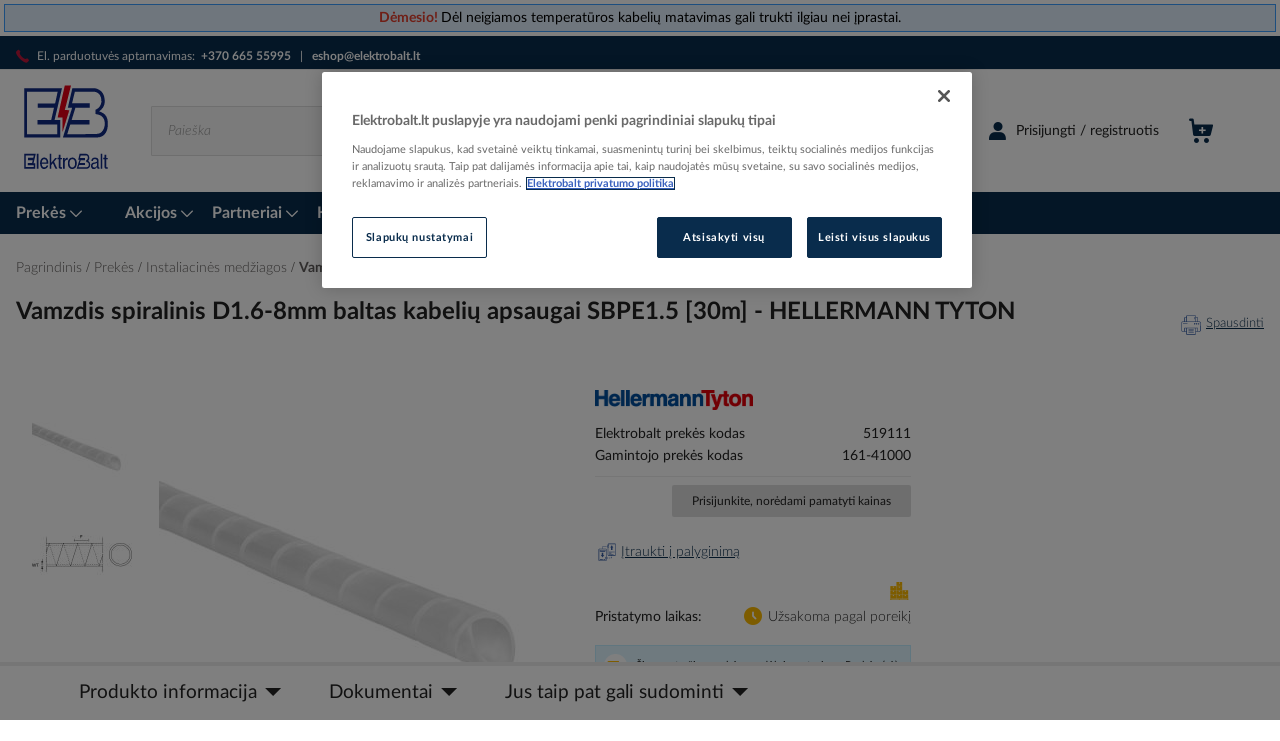

--- FILE ---
content_type: text/html; charset=UTF-8
request_url: https://www.elektrobalt.lt/vamzdis-spiralinis-d1-6-8mm-baltas-kabeliu-apsaugai-sbpe1-5-30m-hellermann-tyton-1261960
body_size: 61333
content:
<!doctype html>
<html lang="lt">
    <head prefix="og: http://ogp.me/ns# fb: http://ogp.me/ns/fb# product: http://ogp.me/ns/product#">
        <script>
    var LOCALE = 'lt\u002DLT';
    var BASE_URL = 'https\u003A\u002F\u002Fwww.elektrobalt.lt\u002F';
    var require = {
        'baseUrl': 'https\u003A\u002F\u002Fwww.elektrobalt.lt\u002Fstatic\u002Fversion1768560688\u002Ffrontend\u002FVaimo\u002Fweg\u002Dlt\u002Delektrobalt\u002Flt_LT'
    };</script>        <meta charset="utf-8"/>
<meta name="title" content="Vamzdis spiralinis D1.6-8mm baltas kabelių apsaugai SBPE1.5 [30m] - HELLERMANN TYTON"/>
<meta name="description" content="Didmeninė prekyba elektros instaliacijos medžiagomis: instaliacinės medžiagos, apšvietimas, šildymas ir vėdinimas, pramonė, IT ir telekomunikacijos."/>
<meta name="keywords" content="Vamzdis spiralinis D1.6-8mm baltas kabelių apsaugai SBPE1.5 [30m] - HELLERMANN TYTON"/>
<meta name="robots" content="INDEX,FOLLOW"/>
<meta name="viewport" content="width=device-width, initial-scale=1"/>
<meta name="format-detection" content="telephone=no"/>
<title>Vamzdis spiralinis D1.6-8mm baltas kabelių apsaugai SBPE1.5 [30m] - HELLERMANN TYTON</title>
<link  rel="stylesheet" type="text/css"  media="all" href="https://www.elektrobalt.lt/static/version1768560688/_cache/merged/06c4d7921162f87e0bb7a4988e3efbcb.min.css" />
<link  rel="stylesheet" type="text/css"  media="screen and (min-width: 768px)" href="https://www.elektrobalt.lt/static/version1768560688/frontend/Vaimo/weg-lt-elektrobalt/lt_LT/css/styles-l.min.css" />
<link  rel="stylesheet" type="text/css"  media="print" href="https://www.elektrobalt.lt/static/version1768560688/frontend/Vaimo/weg-lt-elektrobalt/lt_LT/css/print.min.css" />
<link  rel="icon" type="image/x-icon" href="https://www.elektrobalt.lt/static/version1768560688/frontend/Vaimo/weg-lt-elektrobalt/lt_LT/Magento_Enterprise/favicon.ico" />
<link  rel="shortcut icon" type="image/x-icon" href="https://www.elektrobalt.lt/static/version1768560688/frontend/Vaimo/weg-lt-elektrobalt/lt_LT/Magento_Enterprise/favicon.ico" />
<script  type="text/javascript"  src="https://www.elektrobalt.lt/static/version1768560688/_cache/merged/bdcb40350cf0b9d55b3643de7c037318.min.js"></script>
<link  rel="canonical" href="https://www.elektrobalt.lt/vamzdis-spiralinis-d1-6-8mm-baltas-kabeliu-apsaugai-sbpe1-5-30m-hellermann-tyton-1261960" />
<style>
.footer__col a:hover {
    color: #a7b7c6!important;
}
@media only screen and (max-width:768px) {
.pagebuilder-slide-wrapper [data-element=content] {
    min-height: 314px;
}
}
</style>

<style>
/* Show all static blocks normally */
#html-body .widget.block-static-block {
    display: block !important;
}

/* Hide your specific banner everywhere */
#html-body .widget.block.block-static-block .search-results-banner {
    display: none !important;
}

/* Show it only on search results pages */
#html-body.catalogsearch-result-index .widget.block.block-static-block .search-results-banner {
    display: flex !important;
}
</style>


<meta name="google-site-verification" content="i2KLurTOSFzQIV3Npbw0Kms7I-3NEL4mbPL1gUAew38" />
<meta name="ahrefs-site-verification" content="a663f0cfdb44b2f870a5b428b1af7c92de9f6946d5d6c432c7bd83fc56a2d7c3">
<meta name="facebook-domain-verification" content="y7v958xhv5hjwt2cd15m3cqqqyw20s" />
<!-- Meta Pixel Code -->
<script>
!function(f,b,e,v,n,t,s)
{if(f.fbq)return;n=f.fbq=function(){n.callMethod?
n.callMethod.apply(n,arguments):n.queue.push(arguments)};
if(!f._fbq)f._fbq=n;n.push=n;n.loaded=!0;n.version='2.0';
n.queue=[];t=b.createElement(e);t.async=!0;
t.src=v;s=b.getElementsByTagName(e)[0];
s.parentNode.insertBefore(t,s)}(window, document,'script',
'https://connect.facebook.net/en_US/fbevents.js');
fbq('init', '294679070341287');
fbq('track', 'PageView');
</script>
<noscript><img height="1" width="1" style="display:none"
src="https://www.facebook.com/tr?id=294679070341287&ev=PageView&noscript=1"
/></noscript>
<!-- End Meta Pixel Code -->

<!-- OneTrust Cookies Consent Notice start for elektrobalt.lt -->

<script src="https://cdn.cookielaw.org/scripttemplates/otSDKStub.js" data-document-language="true" type="text/javascript" charset="UTF-8" data-domain-script="019a0013-a762-7108-86bc-2d2e26612aaa" ></script>
<script type="text/javascript">
function OptanonWrapper() { }
</script>
<!-- OneTrust Cookies Consent Notice end for elektrobalt.lt -->            <script type="text/x-magento-init">
        {
            "*": {
                "Magento_PageCache/js/form-key-provider": {
                    "isPaginationCacheEnabled":
                        0                }
            }
        }
    </script>
<script type="text/x-magento-init">
    {
        "*": {
            "google-tag-manager/product-detail-view": {"gtmProductDetail":[{"item_name":"Vamzdis spiralinis D1.6-8mm baltas kabeli\u0173 apsaugai SBPE1.5 [30m] - HELLERMANN TYTON","item_id":"PIM-1261960","price":"0.000000","item_category":"Prek\u0117s\/Instaliacin\u0117s med\u017eiagos\/Vamzd\u017eiai"}],"gtmImpressions":[{"item_name":"Jungtis juostoms iki 40mm kry\u017emin\u0117 kar\u0161tai cinkuota 256 A-DIN 40 FT - OBO BETTERMANN","item_id":"PIM-108630","price":"13.0700","item_category":"Prek\u0117s\/Instaliacin\u0117s med\u017eiagos\/Vamzd\u017eiai","item_list_name":"Up-sell","position":0}]},
            "google-tag-manager/product-click": []        }
    }
</script>
<!-- Google Tag Manager -->
<script>(function(w,d,s,l,i){w[l]=w[l]||[];w[l].push({'gtm.start':
new Date().getTime(),event:'gtm.js'});var f=d.getElementsByTagName(s)[0],
j=d.createElement(s),dl=l!='dataLayer'?'&l='+l:'';j.async=true;j.src=
'//www.googletagmanager.com/gtm.js?id='+i+dl;f.parentNode.insertBefore(j,f);
})(window,document,'script','dataLayer','GTM-5QRT48S');</script>
<!-- End Google Tag Manager -->

<link rel="apple-touch-icon" sizes="180x180"
      href="https://www.elektrobalt.lt/static/version1768560688/frontend/Vaimo/weg-lt-elektrobalt/lt_LT/Magento_Enterprise/apple-touch-icon.png">

<link rel="icon" type="image/png" sizes="32x32"
      href="https://www.elektrobalt.lt/static/version1768560688/frontend/Vaimo/weg-lt-elektrobalt/lt_LT/Magento_Enterprise/favicon-32x32.png">

<link rel="icon" type="image/png" sizes="16x16"
      href="https://www.elektrobalt.lt/static/version1768560688/frontend/Vaimo/weg-lt-elektrobalt/lt_LT/Magento_Enterprise/favicon-16x16.png">

<link rel="manifest" href="https://www.elektrobalt.lt/static/version1768560688/frontend/Vaimo/weg-lt-elektrobalt/lt_LT/Magento_Enterprise/site.webmanifest">

<meta name="msapplication-TileColor" content="#ffffff">

<meta name="msapplication-config"
      content="https://www.elektrobalt.lt/static/version1768560688/frontend/Vaimo/weg-lt-elektrobalt/lt_LT/Magento_Enterprise/browserconfig.xml">

<meta name="theme-color" content="#ffffff">
<meta property="og:type" content="product" />
<meta property="og:title"
      content="Vamzdis spiralinis D1.6-8mm baltas kabelių apsaugai SBPE1.5 [30m] - HELLERMANN TYTON" />
<meta property="og:image"
      content="https://www.elektrobalt.lt/media/catalog/product/cache/3c3c78fa2395e5ed61a4b79e249ecf1e/p/i/pim-1261960.jpg" />
<meta property="og:description"
      content="" />
<meta property="og:url" content="https://www.elektrobalt.lt/vamzdis-spiralinis-d1-6-8mm-baltas-kabeliu-apsaugai-sbpe1-5-30m-hellermann-tyton-1261960" />
    
<script>(window.BOOMR_mq=window.BOOMR_mq||[]).push(["addVar",{"rua.upush":"false","rua.cpush":"true","rua.upre":"false","rua.cpre":"false","rua.uprl":"false","rua.cprl":"false","rua.cprf":"false","rua.trans":"SJ-14e9db70-c368-4674-ae58-383177e6d57f","rua.cook":"false","rua.ims":"false","rua.ufprl":"false","rua.cfprl":"true","rua.isuxp":"false","rua.texp":"norulematch","rua.ceh":"false","rua.ueh":"false","rua.ieh.st":"0"}]);</script>
                              <script>!function(e){var n="https://s.go-mpulse.net/boomerang/";if("False"=="True")e.BOOMR_config=e.BOOMR_config||{},e.BOOMR_config.PageParams=e.BOOMR_config.PageParams||{},e.BOOMR_config.PageParams.pci=!0,n="https://s2.go-mpulse.net/boomerang/";if(window.BOOMR_API_key="53WZD-TLTRM-2QBP9-EBEP7-EK8NT",function(){function e(){if(!o){var e=document.createElement("script");e.id="boomr-scr-as",e.src=window.BOOMR.url,e.async=!0,i.parentNode.appendChild(e),o=!0}}function t(e){o=!0;var n,t,a,r,d=document,O=window;if(window.BOOMR.snippetMethod=e?"if":"i",t=function(e,n){var t=d.createElement("script");t.id=n||"boomr-if-as",t.src=window.BOOMR.url,BOOMR_lstart=(new Date).getTime(),e=e||d.body,e.appendChild(t)},!window.addEventListener&&window.attachEvent&&navigator.userAgent.match(/MSIE [67]\./))return window.BOOMR.snippetMethod="s",void t(i.parentNode,"boomr-async");a=document.createElement("IFRAME"),a.src="about:blank",a.title="",a.role="presentation",a.loading="eager",r=(a.frameElement||a).style,r.width=0,r.height=0,r.border=0,r.display="none",i.parentNode.appendChild(a);try{O=a.contentWindow,d=O.document.open()}catch(_){n=document.domain,a.src="javascript:var d=document.open();d.domain='"+n+"';void(0);",O=a.contentWindow,d=O.document.open()}if(n)d._boomrl=function(){this.domain=n,t()},d.write("<bo"+"dy onload='document._boomrl();'>");else if(O._boomrl=function(){t()},O.addEventListener)O.addEventListener("load",O._boomrl,!1);else if(O.attachEvent)O.attachEvent("onload",O._boomrl);d.close()}function a(e){window.BOOMR_onload=e&&e.timeStamp||(new Date).getTime()}if(!window.BOOMR||!window.BOOMR.version&&!window.BOOMR.snippetExecuted){window.BOOMR=window.BOOMR||{},window.BOOMR.snippetStart=(new Date).getTime(),window.BOOMR.snippetExecuted=!0,window.BOOMR.snippetVersion=12,window.BOOMR.url=n+"53WZD-TLTRM-2QBP9-EBEP7-EK8NT";var i=document.currentScript||document.getElementsByTagName("script")[0],o=!1,r=document.createElement("link");if(r.relList&&"function"==typeof r.relList.supports&&r.relList.supports("preload")&&"as"in r)window.BOOMR.snippetMethod="p",r.href=window.BOOMR.url,r.rel="preload",r.as="script",r.addEventListener("load",e),r.addEventListener("error",function(){t(!0)}),setTimeout(function(){if(!o)t(!0)},3e3),BOOMR_lstart=(new Date).getTime(),i.parentNode.appendChild(r);else t(!1);if(window.addEventListener)window.addEventListener("load",a,!1);else if(window.attachEvent)window.attachEvent("onload",a)}}(),"".length>0)if(e&&"performance"in e&&e.performance&&"function"==typeof e.performance.setResourceTimingBufferSize)e.performance.setResourceTimingBufferSize();!function(){if(BOOMR=e.BOOMR||{},BOOMR.plugins=BOOMR.plugins||{},!BOOMR.plugins.AK){var n="true"=="true"?1:0,t="",a="amjocwdio664c2l3aafa-f-36bdb1ac1-clientnsv4-s.akamaihd.net",i="false"=="true"?2:1,o={"ak.v":"39","ak.cp":"1473948","ak.ai":parseInt("920671",10),"ak.ol":"0","ak.cr":10,"ak.ipv":4,"ak.proto":"h2","ak.rid":"389c2524","ak.r":35417,"ak.a2":n,"ak.m":"","ak.n":"essl","ak.bpcip":"3.18.225.0","ak.cport":52414,"ak.gh":"104.119.189.167","ak.quicv":"","ak.tlsv":"tls1.3","ak.0rtt":"","ak.0rtt.ed":"","ak.csrc":"-","ak.acc":"","ak.t":"1769668618","ak.ak":"hOBiQwZUYzCg5VSAfCLimQ==Zfs592nXJxqPy7pgi0rvWR6qjEIqnlVd9Vp/Xz2WpriqdikPwCsei+q9SwA0ihNdbXikbvdy2GlNfm3zKiaDW0zn1Duz1L0er+sDeZk9hk2Kdz0w+h7XIBe0EKhzDxUvtbGcdTVgAf6xYcx9KYksHgJJ8CdcWcfQDIBD8vPLad50K+iDRS9C0wnQcseg8WlE3vx+s3jK8HpEkOAr/WNaN3LgfHfPuklerQHavhH4LI+2yLnvqSpF1u7LejJgP2m7QYTk3fiGVeNLf9HgZ0sWyVY6tb7CwpWqYGJKphwLsrSCmpmstaTu2W7yUo32rt+yeM6aaNRfbeuYKAiZyrEvmVTChw3Frm+/ObTMWXeTg3gOTNqPQsB+5vHfIphBPJes2+VblUFU+A4pSILQP31phKY9cfHARvcpPrGL4qrON0U=","ak.pv":"16","ak.dpoabenc":"","ak.tf":i};if(""!==t)o["ak.ruds"]=t;var r={i:!1,av:function(n){var t="http.initiator";if(n&&(!n[t]||"spa_hard"===n[t]))o["ak.feo"]=void 0!==e.aFeoApplied?1:0,BOOMR.addVar(o)},rv:function(){var e=["ak.bpcip","ak.cport","ak.cr","ak.csrc","ak.gh","ak.ipv","ak.m","ak.n","ak.ol","ak.proto","ak.quicv","ak.tlsv","ak.0rtt","ak.0rtt.ed","ak.r","ak.acc","ak.t","ak.tf"];BOOMR.removeVar(e)}};BOOMR.plugins.AK={akVars:o,akDNSPreFetchDomain:a,init:function(){if(!r.i){var e=BOOMR.subscribe;e("before_beacon",r.av,null,null),e("onbeacon",r.rv,null,null),r.i=!0}return this},is_complete:function(){return!0}}}}()}(window);</script></head>
    <body data-container="body"
          data-mage-init='{"loaderAjax": {}, "loader": { "icon": "https://www.elektrobalt.lt/static/version1768560688/frontend/Vaimo/weg-lt-elektrobalt/lt_LT/images/loader-2.gif"}}'
        class="vrun-vmo_checkout_po_number vrun-weg-consolidate-shipment vrun-weg-preferred-delivery-date catalog-product-view product-vamzdis-spiralinis-d1-6-8mm-baltas-kabeliu-apsaugai-sbpe1-5-30m-hellermann-tyton-1261960 categorypath-prekes-instaliacines-medziagos-vamzdziai category-vamzdziai page-layout-2columns-right" id="html-body" itemtype="http://schema.org/Product" itemscope="itemscope">
        <script type="text/x-magento-init">
    {
        "*": {
            "Magento_PageBuilder/js/widget-initializer": {
                "config": {"[data-content-type=\"slider\"][data-appearance=\"default\"]":{"Magento_PageBuilder\/js\/content-type\/slider\/appearance\/default\/widget":false},"[data-content-type=\"map\"]":{"Magento_PageBuilder\/js\/content-type\/map\/appearance\/default\/widget":false},"[data-content-type=\"row\"]":{"Magento_PageBuilder\/js\/content-type\/row\/appearance\/default\/widget":false},"[data-content-type=\"tabs\"]":{"Magento_PageBuilder\/js\/content-type\/tabs\/appearance\/default\/widget":false},"[data-content-type=\"slide\"]":{"Magento_PageBuilder\/js\/content-type\/slide\/appearance\/default\/widget":{"buttonSelector":".pagebuilder-slide-button","showOverlay":"hover","dataRole":"slide"}},"[data-content-type=\"banner\"]":{"Magento_PageBuilder\/js\/content-type\/banner\/appearance\/default\/widget":{"buttonSelector":".pagebuilder-banner-button","showOverlay":"hover","dataRole":"banner"}},"[data-content-type=\"buttons\"]":{"Magento_PageBuilder\/js\/content-type\/buttons\/appearance\/inline\/widget":false},"[data-content-type=\"products\"][data-appearance=\"carousel\"]":{"Magento_PageBuilder\/js\/content-type\/products\/appearance\/carousel\/widget":false}},
                "breakpoints": {"desktop":{"label":"Desktop","stage":true,"default":true,"class":"desktop-switcher","icon":"Magento_PageBuilder::css\/images\/switcher\/switcher-desktop.svg","conditions":{"min-width":"1024px"},"options":{"products":{"default":{"slidesToShow":"5"}}}},"tablet":{"conditions":{"max-width":"1024px","min-width":"768px"},"options":{"products":{"default":{"slidesToShow":"4"},"continuous":{"slidesToShow":"3"}}}},"mobile":{"label":"Mobile","stage":true,"class":"mobile-switcher","icon":"Magento_PageBuilder::css\/images\/switcher\/switcher-mobile.svg","media":"only screen and (max-width: 768px)","conditions":{"max-width":"768px","min-width":"640px"},"options":{"products":{"default":{"slidesToShow":"3"}}}},"mobile-small":{"conditions":{"max-width":"640px"},"options":{"products":{"default":{"slidesToShow":"2"},"continuous":{"slidesToShow":"1"}}}}}            }
        }
    }
</script>
<script type="text/x-magento-init">
{
    "*": {
        "tigren/ajaxsuite"    : {"ajaxSuite":{"enabled":true,"popupTTL":10,"animation":"2","backgroundColor":"#ededed","headerBackgroundColor":"#400b8f","headerTextColor":"#fff","buttonTextColor":"#fff","buttonBackgroundColor":"#006bb4"}}    }
}

</script>
<script type="text/x-magento-init">
{
    "*": {
        "tigren/ajaxcompare"    : {"ajaxSuite":{"enabled":true,"popupTTL":10,"animation":"2","backgroundColor":"#ededed","headerBackgroundColor":"#400b8f","headerTextColor":"#fff","buttonTextColor":"#fff","buttonBackgroundColor":"#006bb4"},"ajaxCompare":{"enabled":true,"ajaxCompareUrl":"https:\/\/www.elektrobalt.lt\/ajaxcompare\/compare\/addCompare\/"}}    }
}

</script>
<div class="cookie-status-message" id="cookie-status">
    The store will not work correctly when cookies are disabled.</div>
<script type="text&#x2F;javascript">document.querySelector("#cookie-status").style.display = "none";</script>
<script type="text/x-magento-init">
    {
        "*": {
            "cookieStatus": {}
        }
    }
</script>

<script type="text/x-magento-init">
    {
        "*": {
            "mage/cookies": {
                "expires": null,
                "path": "\u002F",
                "domain": ".www.elektrobalt.lt",
                "secure": "",
                "samesite": "Lax",
                "lifetime": "3600"
            }
        }
    }
</script>
    <noscript>
        <div class="message global noscript">
            <div class="content">
                <p>
                    <strong>JavaScript seems to be disabled in your browser.</strong>
                    <span>
                        For the best experience on our site, be sure to turn on Javascript in your browser.                    </span>
                </p>
            </div>
        </div>
    </noscript>

<script>
    window.cookiesConfig = window.cookiesConfig || {};
    window.cookiesConfig.secure = true;
</script><script>    require.config({
        map: {
            '*': {
                wysiwygAdapter: 'mage/adminhtml/wysiwyg/tiny_mce/tinymceAdapter'
            }
        }
    });</script><!-- ko scope: 'company' -->
<div class="message company-warning _hidden" data-bind="css: { _hidden: !isCompanyBlocked() }">
<span>
Your company account is blocked and you cannot place orders. If you have questions, please contact your company administrator.</span>
</div>
<!-- /ko -->
<script type="text/x-magento-init">
    {
        "*": {
            "Magento_Ui/js/core/app": {
                "components": {
                    "company": {
                        "component": "Magento_Company/js/view/company",
                        "logoutUrl": "https://www.elektrobalt.lt/customer/account/logout/"
                    }
                }
            }
        }
    }
</script>
<script>    require.config({
        paths: {
            googleMaps: 'https\u003A\u002F\u002Fmaps.googleapis.com\u002Fmaps\u002Fapi\u002Fjs\u003Fv\u003D3.53\u0026key\u003DAIzaSyBUQ\u002Du3z9WTrU5_4QfpIGlpqxCv1k8\u002DCvI'
        },
        config: {
            'Magento_PageBuilder/js/utils/map': {
                style: '',
            },
            'Magento_PageBuilder/js/content-type/map/preview': {
                apiKey: 'AIzaSyBUQ\u002Du3z9WTrU5_4QfpIGlpqxCv1k8\u002DCvI',
                apiKeyErrorMessage: 'You\u0020must\u0020provide\u0020a\u0020valid\u0020\u003Ca\u0020href\u003D\u0027https\u003A\u002F\u002Fwww.elektrobalt.lt\u002Fadminhtml\u002Fsystem_config\u002Fedit\u002Fsection\u002Fcms\u002F\u0023cms_pagebuilder\u0027\u0020target\u003D\u0027_blank\u0027\u003EGoogle\u0020Maps\u0020API\u0020key\u003C\u002Fa\u003E\u0020to\u0020use\u0020a\u0020map.'
            },
            'Magento_PageBuilder/js/form/element/map': {
                apiKey: 'AIzaSyBUQ\u002Du3z9WTrU5_4QfpIGlpqxCv1k8\u002DCvI',
                apiKeyErrorMessage: 'You\u0020must\u0020provide\u0020a\u0020valid\u0020\u003Ca\u0020href\u003D\u0027https\u003A\u002F\u002Fwww.elektrobalt.lt\u002Fadminhtml\u002Fsystem_config\u002Fedit\u002Fsection\u002Fcms\u002F\u0023cms_pagebuilder\u0027\u0020target\u003D\u0027_blank\u0027\u003EGoogle\u0020Maps\u0020API\u0020key\u003C\u002Fa\u003E\u0020to\u0020use\u0020a\u0020map.'
            },
        }
    });</script><script>
    require.config({
        shim: {
            'Magento_PageBuilder/js/utils/map': {
                deps: ['googleMaps']
            }
        }
    });</script><div class="gdpr-popup-container">
    
    <script type="text/x-magento-init">
    {
        ".gdpr-popup-container": {
            "Vaimo_GdprPrivacyPolicy/js/popup": {
                "checkReadPolicyUrl": "https://www.elektrobalt.lt/gdpr_privacy_policy/index/checkPrivacyPolicy",
                "hasReadPolicyUrl": "https://www.elektrobalt.lt/gdpr_privacy_policy/index/savePrivacyPolicy",
                "showGdprPopup": "SHOW_GDPR_POPUP_PRIVACY_POLICY",
                "showGdprPopupExpires": "300",
                "buttonText": "Susipažinau ir sutinku"
            }
        }
    }
    </script>

<div id="gdpr-privacy-policy" style="display: none;">
    <style>#html-body [data-pb-style=B93GADQ]{justify-content:flex-start;display:flex;flex-direction:column;background-position:left top;background-size:cover;background-repeat:no-repeat;background-attachment:scroll;border-style:none;border-width:1px;border-radius:0;margin:0;padding:0}#html-body [data-pb-style=WL6NLG1]{text-align:center}#html-body [data-pb-style=O6SX505]{width:80%;border-width:2px;border-color:#c1c1c1;display:inline-block}#html-body [data-pb-style=C8G8W2N],#html-body [data-pb-style=HLAYRWR]{border-style:none;border-width:1px;border-radius:0;margin:0;padding:0}</style><div data-content-type="row" data-appearance="contained" data-element="main"><div data-enable-parallax="0" data-parallax-speed="0.5" data-background-images="{}" data-video-fallback-src="" data-element="inner" data-pb-style="B93GADQ"><div data-content-type="text" data-appearance="default" data-element="main" data-pb-style="C8G8W2N"><h3 id="" data-placeholder="Edit Heading Text" data-appearance="default" data-element="main"><span style="font-size: 24px;">Privatumo Politika</span></h3>
<p>&nbsp;</p>
<p>&Scaron;ioje Privatumo politikoje pateikiame pagal Europos S&#261;jungos Bendrajame duomen&#371; apsaugos reglamente Nr. 2016/679 (ES) (toliau &ndash; Reglamentas) privalom&#261; informacij&#261; apie asmens duomen&#371; tvarkym&#261;, atliekam&#261; Jums naudojantis m&#363;s&#371; interneto svetaine.</p>
<p>Duomen&#371; valdytojas, nustatantys J&#363;s&#371; asmens duomen&#371; tvarkymo tikslus ir priemones, yra UAB &bdquo;Elektrobalt&ldquo; (juridinio asmens kodas 110681523, adresas Liepkalnio g. 85A, Vilnius, telefonas +370 5 2660091, el. pa&scaron;tas office@elektrobalt.lt).</p>
<p>Svarbu, kad atid&#382;iai perskaitytum&#279;te privatumo politik&#261;, nes joje numatytos s&#261;lygos taikomos fiziniams asmenims &#303;sigyjant prekes, lankantis m&#363;s&#371; interneto svetain&#279;je, vykdant komunikacij&#261; su m&#363;s&#371; bendrove ir kitokiu b&#363;du pateikiant asmens duomenis. Pra&scaron;ome reguliariai perskaityti aktuali&#261; &scaron;io dokumento versij&#261;, nes ateityje jos turinys gali keistis.</p>
<p>Privatumo politikoje vartojamos s&#261;vokos suprantamos taip, kaip jos yra apibr&#279;&#382;tos Reglamente.</p>
<p>&#381;emiau pateikiama informacija apima &scaron;iuos duomen&#371; tvarkymo tikslus: (i) sutar&#269;i&#371; su fiziniais asmenimis sudarym&#261; ir vykdym&#261;; (ii) lojalumo programos vykdym&#261;, naujienlai&scaron;ki&#371; siuntim&#261; ir kitok&#303; tiesiogin&#279;s rinkodaros vykdym&#261;; (iii) atrankoje dalyvaujan&#269;i&#371; kandidat&#371; &#303; darbo vietas asmens duomen&#371; tvarkym&#261; ir kandidat&#371; duomen&#371; baz&#279;s administravim&#261;; (iv) skund&#371;, paklausim&#371; ar u&#382;sakym&#371; administravim&#261;; (v) komunikacij&#261; elektroniniu pa&scaron;tu; (vi) slapuk&#371; naudojim&#261;; (vii) socialini&#371; tinkl&#371; naudojim&#261;; (viii) vaizdo steb&#279;jim&#261;. &Scaron;ioje Privatumo politikoje taip pat apra&scaron;omos J&#363;s&#371; kaip duomen&#371; subjekto teis&#279;s, duomen&#371; teikimas j&#371; gav&#279;jams ir kitos asmens duomen&#371; tvarkymo s&#261;lygos, taikomos visiems auk&scaron;&#269;iau i&scaron;vardintais tikslais bendrov&#279;s tvarkomiems asmens duomenims.</p>
<p>&nbsp;</p>
<p><strong>Sutar&#269;i&#371; su fiziniais asmenimis sudarymas ir vykdymas</strong></p>
<p>Sutar&#269;i&#371; sudarymo ir vykdymo tikslu tvarkysime tuos J&#363;s&#371; duomenis, kuriuos pateiksite sudarydamas sutart&#303;, taip pat tuos duomenis, kuriuose gausime Jums vykdant sutart&#303;, &#303;skaitant informacij&#261; apie J&#363;s&#371; &#303;sigytas prekes bei su apmok&#279;jimu susijusius duomenis. Jeigu nepateiksite savo asmens duomen&#371;, negal&#279;sime J&#363;s&#371; identifikuoti ir sudaryti su Jumis sutarties.</p>
<p>J&#363;s&#371; asmens duomen&#371; tvarkymo pagrindas &scaron;iuo tikslu yra sutarties vykdymas arba J&#363;s&#371; pra&scaron;ymu atliekami veiksmai prie&scaron; sudarant sutart&#303;. Tam tikr&#371; asmens duomen&#371; tvarkymo veiksm&#371; pagrindas taip pat gali b&#363;ti teis&#279;s aktuose numatyt&#371; prievoli&#371; vykdymas, pavyzd&#382;iui, siekiant atitikti mokes&#269;i&#371; mok&#279;jim&#261; reglamentuojan&#269;iuose teis&#279;s aktuose numatytas pareigas.</p>
<p>J&#363;s&#371; asmens duomenis saugosime ne ilgiau nei 10 met&#371; nuo sutarties su Jumis pasibaigimo.</p>
<p><strong>&nbsp;</strong></p>
<p><strong>Naujienlai&scaron;ki&#371; siuntimas<br></strong><strong>ir kitoks tiesiogin&#279;s rinkodaros vykdymas</strong></p>
<p>Jeigu esate m&#363;s&#371; klientas, u&#382;sisak&#279;te naujienlai&scaron;k&#303; m&#363;s&#371; interneto svetain&#279;je ar kitokiu b&#363;du i&scaron;rei&scaron;k&#279;te savo vali&#261; gauti tiesiogin&#279;s rinkodaros med&#382;iag&#261;, J&#363;s&#371; savanori&scaron;kai pateikti asmens duomenys, &#303;skaitant elektroninio pa&scaron;to adres&#261; ir telefon&#261;, bus naudojami tam, kad pamin&#279;tais kontaktiniais duomenimis b&#363;t&#371; galima Jums pateikti informacij&#261; apie prekes ir paslaugas, naujienas, akcijas, renginius ar kitoki&#261; tiesiogin&#281; rinkodar&#261; sudaran&#269;i&#261; informacij&#261;.</p>
<p>Tiesiogin&#279; rinkodar&#261; be sutikimo J&#363;s&#371; elektroniniu pa&scaron;tu bus vykdoma tik tuo atveju, jeigu m&#363;s&#371; klientas. Tokia rinkodara bus vykdoma remiantis teis&#279;s akt&#371; suteikta teise.</p>
<p>J&#363;s&#371; asmens duomenys tiesiogin&#279;s rinkodaros tikslu bus tvarkomi 5 metus nuo sutikimo davimo arba santyki&#371; su jumis pabaigos.</p>
<p>Kiekviename Jums siun&#269;iamame elektroniniame lai&scaron;ke bus sudaryta galimyb&#279; tiesiogin&#279;s rinkodaros prane&scaron;im&#371; atsisakyti. J&#371; atsisakyti arba at&scaron;aukti sutikim&#261; taip pat galite susisiek&#281; bendrov&#279;s kontaktiniais duomenimis.</p>
<p><strong><br>Atrankoje dalyvaujan&#269;i&#371; kandidat&#371; &#303; darbo vietas asmens duomen&#371; tvarkymas ir kandidat&#371; duomen&#371; baz&#279;s administravimas</strong><strong>&nbsp;</strong></p>
<p>Jeigu pagal m&#363;s&#371; interneto svetain&#279;je skelbiam&#261; ar specializuotoje, darbuotoj&#371; atrankoms ir darbo paie&scaron;koms skirtoje interneto svetain&#279;je patalpint&#261; skelbim&#261; d&#279;l atrankos &#303; konkre&#269;i&#261; darbo viet&#261; atsiunt&#279;te savo CV (gyvenimo apra&scaron;ym&#261;), motyvacin&#303; lai&scaron;k&#261;, rekomendacijas ir/ar kitus dokumentus ar duomenis, J&#363;s&#371; savanori&scaron;kai pateikti bei kiti toliau &#303;vardinti asmens duomenys bus tvarkomi darbuotoj&#371; atrankos tikslu.</p>
<p>Atrankos vykdymo tikslu J&#363;s&#371; asmens duomenis tvarkysime tol, kol nuspr&#281;sime &#303; darb&#261; priimti konkret&#371; kandidat&#261;, pasibaigs jo bandomasis laikotarpis arba nuspr&#281;sime u&#382;baigti atrank&#261; neatrinkus jokio kandidato. &Scaron;is laikotarpis da&#382;niausiai netrunka ilgiau nei keturi m&#279;nesiai. Jeigu tokiam savo duomen&#371; tvarkymui neprie&scaron;tarausite, po atrankos pabaigos J&#363;s&#371; CV ir kitus pateiktus duomenis kandidat&#371; duomen&#371; baz&#279;s administravimo tikslu saugosime 3 metus tam, kad kilus naujo darbuotojo poreikiui gal&#279;tume susisiekti su Jumis ir pakviesti dalyvauti naujoje atrankoje arba pateikti darbo pasi&#363;lym&#261;.</p>
<p>J&#363;s&#371; asmens duomenis tvarkysime J&#363;s&#371; sutikimo dalyvauti atrankoje pagrindu, o po atrankos pabaigos saugosime teis&#279;to intereso pagrindu. Tam tikrus veiksmus taip pat galime atlikti vykdydami teis&#279;s aktuose numatytas prievoles. J&#363;s&#371; asmens duomen&#371; pateikimas siekiant dalyvauti atrankoje yra savanori&scaron;kas, ta&#269;iau, jeigu duomen&#371; nepateiksite, negal&#279;sime &#303;vertinti J&#363;s&#371; kandidat&#363;ros tinkamumo. D&#279;l duomen&#371; saugojimo po atrankos pabaigos galite i&scaron;reik&scaron;ti prie&scaron;taravim&#261; &ndash; tokiu atveju J&#363;s&#371; asmens duomenis sunaikinsime ir ateityje darbo pasi&#363;lym&#371; neteiksime, nebent savanori&scaron;kai dalyvausite naujoje atrankoje arba pakartotinai atsi&#371;site savo duomenis. Jeigu nesutinkate, kad J&#363;s&#371; duomenis saugotume po atrankos pabaigos, informuokite apie tai si&#371;sdami mums savo CV bei kitus duomenis, atsakydami &#303; elektronin&#303; lai&scaron;k&#261; arba pasira&scaron;ydami informavimo form&#261; susitikimo metu.</p>
<p>Informuojame, kad pasinaudojant asmens duomen&#371; apsaug&#261; reglamentuojan&#269;i&#371; teis&#279;s akt&#371; suteikta teise, gali b&#363;ti kreiptasi &#303; J&#363;s&#371; ankstesnius darbdavius ir papra&scaron;yta j&#371; nuomon&#279;s apie J&#363;s&#371; kvalifikacij&#261;, profesinius geb&#279;jimus ir dalykines savybes. Ta&#269;iau &#303; J&#363;s&#371; esam&#261; darbdav&#303; nebus kreipiamasi be J&#363;s&#371; ai&scaron;kiai i&scaron;reik&scaron;to i&scaron;ankstinio sutikimo.</p>
<p><strong>&nbsp;</strong></p>
<p><strong>Skund&#371;, paklausim&#371; ar u&#382;sakym&#371; administravimas</strong></p>
<p>Jeigu elektroniniu pa&scaron;tu, ra&scaron;tu ar kitokiu b&#363;du pateik&#279;te skund&#261;, pretenzij&#261;, paklausim&#261; ar u&#382;sakym&#261;, J&#363;s&#371; savanori&scaron;kai pateikti asmens duomenys bus tvarkomi &scaron;io skundo, pretenzijos, paklausimo ar u&#382;sakymo administravimo tikslu.</p>
<p>Jeigu J&#363;s&#371; pateiktas skundas ar pretenzija bus susij&#281;s su potencialiai galin&#269;iu kilti gin&#269;u, galimai padaryta &#382;ala ir pan., taip pat jeigu vykdant u&#382;sakym&#261; atsiras sutartiniai santykiai, J&#363;s&#371; asmens duomenys gali b&#363;ti saugoti maksimal&#371; 10 met&#371; laikotarp&#303;. Jeigu su skundu ar pretenzija susij&#281; asmens duomenys nebus susij&#281; su galimu gin&#269;u, jie bus sunaikinti per trumpesn&#303; laikotarp&#303;, kai &scaron;ie duomenys nebebus reikalingi tikslui pasiekti.</p>
<p>J&#363;s&#371; asmens duomen&#371; tvarkymas bus grind&#382;iamas J&#363;s&#371; laisvos valios i&scaron;rai&scaron;ka, t.y. sutikimu, ta&#269;iau, tam tikrais atvejais skundo tolesnio saugojimo pagrindas gali tapti teis&#279;s aktas.</p>
<p>&nbsp;</p>
<p><strong>Komunikacija elektroniniu pa&scaron;tu</strong></p>
<p><strong>&nbsp;</strong>Pagal Reglament&#261; asmens duomenimis yra laikomas susira&scaron;in&#279;jimo elektroniniu pa&scaron;tu turinys, net jeigu susira&scaron;in&#279;ja juridini&#371; asmen&#371; darbuotojai. Atsi&#382;velgdami &#303; tai, elektronin&#279;s komunikacijos turiniui, taip pat elektroninio pa&scaron;to adresams yra taikomos pagal Reglament&#261; privalomos asmens duomen&#371; tvarkymo taisykl&#279;s.</p>
<p>J&#363;s&#371; asmens duomen&#371; tvarkymo pagrindas yra J&#363;s&#371; laisvos valios i&scaron;rai&scaron;ka vykdyti komunikacij&#261; elektroniniu pa&scaron;tu ir joje pateikti tam tikrus duomenis, t.y. sutikimas. Be to, duomen&#371; tvarkymo pagrindas taip pat gali b&#363;ti sutarties vykdymas bei teis&#279;s aktuose numatyt&#371; pareig&#371; vykdymas.</p>
<p>J&#363;s&#371; elektroninio pa&scaron;to adresas, susira&scaron;in&#279;jimo turinys ir susij&#281; duomenys bus tvarkomi laikantis proporcingumo principo. &Scaron;ie duomenys vis&#371; pirma bus matomi to asmens, su kuriuo tiesiogiai elektroniniu pa&scaron;tu komunikuosite. Ta&#269;iau tam tikrais atvejais J&#363;s&#371; susira&scaron;in&#279;jim&#261; gali perskaityti ir kiti darbuotojai, pavyzd&#382;iui, vidaus administravimo, galim&#371; teis&#279;s akt&#371; ar vidaus taisykli&#371; pa&#382;eidim&#371; tyrimo, darbuotojo pavadavimo ir susijusiais tikslais bei pana&scaron;iose situacijose.</p>
<p>&nbsp;</p>
<p><strong>Slapuk&#371; naudojimas</strong></p>
<p>Slapukas (angl. Cookie) yra nedidelis i&scaron; raid&#382;i&#371; ir skaitmen&#371; sudarytas failas, kuris yra &#303;ra&scaron;omas &#303; J&#363;s&#371; nar&scaron;ykl&#281; arba stand&#371;j&#303; J&#363;s&#371; kompiuterio disk&#261;. Siekiant skirting&#371; tiksl&#371; yra naudojami skirtingi slapukai. Slapukai taip pat padeda atskirti Jus nuo kit&#371; interneto svetain&#279;s naudotoj&#371;, taigi u&#382;tikrina malonesn&#281; interneto svetain&#279;s naudojimo patirt&#303; ir leid&#382;ia tobulinti interneto svetain&#281;.</p>
<p>Dauguma nar&scaron;ykli&#371; leid&#382;ia atmesti visus slapukus, o kai kuriose nar&scaron;ykl&#279;se yra galimyb&#279; atmesti tik tre&#269;i&#371;j&#371; &scaron;ali&#371; slapukus. Tad J&#363;s galite pasinaudoti &scaron;iomis galimyb&#279;mis. Ta&#269;iau atkreipkite d&#279;mes&#303; &#303; tai, kad vis&#371; slapuk&#371; blokavimas tur&#279;s neigiam&#261; poveik&#303; interneto svetain&#279;s naudojimui, ir be slapuk&#371; J&#363;s negal&#279;site naudotis visomis interneto svetain&#279;je teikiamomis paslaugomis.</p>
<p>M&#363;s&#371; interneto svetain&#279;je naudojami toliau apib&#363;dinami slapukai:</p>
<ul>
<li>veikim&#261; gerinantys (sesijos) slapukai. Jie skirti pagerinti interneto svetain&#279;s veikim&#261; ir renka bendro pob&#363;d&#382;io (anonimin&#281;) informacij&#261; apie naudojim&#261;si interneto svetaine;</li>
<li>analitiniai (steb&#279;jimo slapukai i&scaron; &bdquo;Google Analytics&ldquo;). &Scaron;ie slapukai leid&#382;ia atpa&#382;inti ir suskai&#269;iuoti svetain&#279;s lankytojus bei steb&#279;ti, kaip lankytojai juda po interneto svetain&#281; ja naudodamiesi. Tai padeda pagerinti svetain&#279;s veikim&#261;, pavyzd&#382;iui, u&#382;tikrinti, kad vartotojai gal&#279;t&#371; lengvai rasti tai, ko ie&scaron;ko. &Scaron;i&#371; slapuk&#371; renkam&#371; duomen&#371; tvarkymo pagrindas yra sutikimas;</li>
<li>funkciniai slapukai. &Scaron;ie slapukai yra naudojami interneto svetain&#279;s lankytojams atpa&#382;inti, kai jie gr&#303;&#382;ta &#303; interneto svetain&#281;. Tai leid&#382;ia pateikti pagal svetain&#279;s lankytoj&#371; poreikius pritaikyt&#261; turin&#303; socialiniuose tinkluose, &#303;siminti klientams aktuali&#261; informacij&#261;. &Scaron;i&#371; slapuk&#371; renkam&#371; duomen&#371; tvarkymo pagrindas yra klient&#371; sutikimas.</li>
</ul>
<p>M&#363;s&#371; interneto svetain&#279;je naudojam&#371; slapuk&#371; s&#261;ra&scaron;&#261; galite rasti &#382;emiau:</p></div><div data-content-type="text" data-appearance="default" data-element="main"><h4 id="cookie-policy-title" class="ot-sdk-cookie-policy-title">Slapuk&#371; s&#261;ra&scaron;as</h4>
<div id="cookie-policy-description">Slapukas yra nedidelis duomen&#371; failas (tekstinis failas), kur&#303; interneto svetain&#279;, kai joje apsilanko vartotojas, pra&scaron;o j&#363;s&#371; nar&scaron;ykl&#279;s i&scaron;saugoti &#303;renginyje, kad b&#363;t&#371; &#303;siminta tokia informacija kaip kalbos pasirinkimas ar prisijungimo duomenys. &Scaron;iuos slapukus sukuriame mes ir jie vadinami pirmosios &scaron;alies slapukais. Reklamos ir rinkodaros tikslais mes taip pat naudojame tre&#269;ios &scaron;alies slapukus &ndash; tai slapukai i&scaron; kito domeno, kuris nesutampa su interneto svetaine, kurioje lankot&#279;s. Mes naudojame slapukus ir kitas sekimo technologijas &scaron;iems tikslams:</div>
<h5>&nbsp;</h5>
<h5 class="ot-sdk-cookie-policy-group">Grie&#382;tai b&#363;tini slapukai</h5>
<p class="ot-sdk-cookie-policy-group-desc">&Scaron;i&#371; slapuk&#371; reikia, kad svetain&#279; gal&#279;t&#371; veikti, ir j&#371; m&#363;s&#371; sistemose i&scaron;jungti negalima. Jie paprastai nustatomi tik reaguojant &#303; j&#363;s&#371; atliktus veiksmus, kurie prilygsta paslaug&#371; pra&scaron;ymams, pavyzd&#382;iui, privatumo nuostat&#371; nustatym&#261;, prisijungim&#261; ar form&#371; pildym&#261;. Galite nustatyti, kad nar&scaron;ykl&#279; blokuot&#371; &scaron;iuos slapukus ar &#303;sp&#279;t&#371; apie juos, bet tokiu atveju kai kurios svetain&#279;s dalys gali neveikti.</p>
<table style="border-collapse: collapse; width: 100%; margin-left: 0px; margin-right: auto;" border="1"><caption class="ot-scrn-rdr">&nbsp;</caption>
<thead>
<tr>
<th class="ot-table-header ot-cookies" scope="col">
<p><strong>Slapukai</strong></p>
</th>
<th class="ot-table-header ot-host" scope="col">
<p><strong>Slapuk&#371; pogrupis</strong></p>
</th>
<th class="ot-table-header ot-cookies-type" scope="col">
<p><strong>Naudojami slapukai</strong></p>
</th>
</tr>
</thead>
<tbody>
<tr>
<td class="ot-cookies-td" data-label="Slapukai">
<p><span class="ot-cookies-td-content"><a href="https://cookiepedia.co.uk/cookies/OptanonAlertBoxClosed" target="_blank" rel="noopener noreferrer" aria-label="OptanonAlertBoxClosed Atidaroma naujame skirtuke">OptanonAlertBoxClosed</a></span></p>
</td>
<td class="ot-host-td" data-label="Slapuk&#371; pogrupis">
<p>elektrobalt.lt</p>
</td>
<td class="ot-cookies-type" data-label="Naudojami slapukai">
<p><span class="ot-cookies-type-td-content">Pirmoji &scaron;alis</span></p>
</td>
</tr>
<tr>
<td class="ot-cookies-td" data-label="Slapukai">
<p><span class="ot-cookies-td-content"><a href="https://cookiepedia.co.uk/cookies/OptanonConsent" target="_blank" rel="noopener noreferrer" aria-label="OptanonConsent Atidaroma naujame skirtuke">OptanonConsent</a></span></p>
</td>
<td class="ot-host-td" data-label="Slapuk&#371; pogrupis">
<p>elektrobalt.lt</p>
</td>
<td class="ot-cookies-type" data-label="Naudojami slapukai">
<p><span class="ot-cookies-type-td-content">Pirmoji &scaron;alis</span></p>
</td>
</tr>
<tr>
<td class="ot-cookies-td" data-label="Slapukai">
<p><span class="ot-cookies-td-content"><a href="https://cookiepedia.co.uk/cookies/mage-cache-sessid" target="_blank" rel="noopener noreferrer" aria-label="mage-cache-sessid Atidaroma naujame skirtuke">mage-cache-sessid</a></span></p>
</td>
<td class="ot-host-td" data-label="Slapuk&#371; pogrupis">
<p>www.elektrobalt.lt</p>
</td>
<td class="ot-cookies-type" data-label="Naudojami slapukai">
<p><span class="ot-cookies-type-td-content">Pirmoji &scaron;alis</span></p>
</td>
</tr>
<tr>
<td class="ot-cookies-td" data-label="Slapukai">
<p><span class="ot-cookies-td-content"><a href="https://cookiepedia.co.uk/cookies/PHPSESSID" target="_blank" rel="noopener noreferrer" aria-label="PHPSESSID Atidaroma naujame skirtuke">PHPSESSID</a></span></p>
</td>
<td class="ot-host-td" data-label="Slapuk&#371; pogrupis">
<p>www.elektrobalt.lt</p>
</td>
<td class="ot-cookies-type" data-label="Naudojami slapukai">
<p><span class="ot-cookies-type-td-content">Pirmoji &scaron;alis</span></p>
</td>
</tr>
<tr>
<td class="ot-cookies-td" data-label="Slapukai">
<p><span class="ot-cookies-td-content"><a href="https://cookiepedia.co.uk/cookies/0202a1f500a94563236d180faca2e0c7" target="_blank" rel="noopener noreferrer" aria-label="0202a1f500a94563236d180faca2e0c7 Atidaroma naujame skirtuke">0202a1f500a94563236d180faca2e0c7</a></span></p>
</td>
<td class="ot-host-td" data-label="Slapuk&#371; pogrupis">
<p>www.elektrobalt.lt</p>
</td>
<td class="ot-cookies-type" data-label="Naudojami slapukai">
<p><span class="ot-cookies-type-td-content">Pirmoji &scaron;alis</span></p>
</td>
</tr>
<tr>
<td class="ot-cookies-td" data-label="Slapukai">
<p><span class="ot-cookies-td-content"><a href="https://cookiepedia.co.uk/cookies/collapsible-states" target="_blank" rel="noopener noreferrer" aria-label="collapsible-states Atidaroma naujame skirtuke">collapsible-states</a></span></p>
</td>
<td class="ot-host-td" data-label="Slapuk&#371; pogrupis">
<p>www.elektrobalt.lt</p>
</td>
<td class="ot-cookies-type" data-label="Naudojami slapukai">
<p><span class="ot-cookies-type-td-content">Pirmoji &scaron;alis</span></p>
</td>
</tr>
<tr>
<td class="ot-cookies-td" data-label="Slapukai">
<p><span class="ot-cookies-td-content"><a href="https://cookiepedia.co.uk/cookies/lbcookie" target="_blank" rel="noopener noreferrer" aria-label="lbcookie Atidaroma naujame skirtuke">lbcookie</a></span></p>
</td>
<td class="ot-host-td" data-label="Slapuk&#371; pogrupis">
<p>www.elektrobalt.lt</p>
</td>
<td class="ot-cookies-type" data-label="Naudojami slapukai">
<p><span class="ot-cookies-type-td-content">Pirmoji &scaron;alis</span></p>
</td>
</tr>
<tr>
<td class="ot-cookies-td" data-label="Slapukai">
<p><span class="ot-cookies-td-content"><a href="https://cookiepedia.co.uk/cookies/TS01xxxxxxxx" target="_blank" rel="noopener noreferrer" aria-label="TS01xxxxxxxx Atidaroma naujame skirtuke">TS01xxxxxxxx</a></span></p>
</td>
<td class="ot-host-td" data-label="Slapuk&#371; pogrupis">
<p>www.elektrobalt.lt</p>
</td>
<td class="ot-cookies-type" data-label="Naudojami slapukai">
<p><span class="ot-cookies-type-td-content">Pirmoji &scaron;alis</span></p>
</td>
</tr>
<tr>
<td class="ot-cookies-td" data-label="Slapukai">
<p><span class="ot-cookies-td-content"><a href="https://cookiepedia.co.uk/cookies/OptanonAlertBoxClosed" target="_blank" rel="noopener noreferrer" aria-label="OptanonAlertBoxClosed Atidaroma naujame skirtuke">OptanonAlertBoxClosed</a></span></p>
</td>
<td class="ot-host-td" data-label="Slapuk&#371; pogrupis">
<p>.elektrobalt.lt</p>
</td>
<td class="ot-cookies-type" data-label="Naudojami slapukai">
<p><span class="ot-cookies-type-td-content">Pirmoji &scaron;alis</span></p>
</td>
</tr>
<tr>
<td class="ot-cookies-td" data-label="Slapukai">
<p><span class="ot-cookies-td-content"><a href="https://cookiepedia.co.uk/cookies/OptanonConsent" target="_blank" rel="noopener noreferrer" aria-label="OptanonConsent Atidaroma naujame skirtuke">OptanonConsent</a></span></p>
</td>
<td class="ot-host-td" data-label="Slapuk&#371; pogrupis">
<p>.elektrobalt.lt</p>
</td>
<td class="ot-cookies-type" data-label="Naudojami slapukai">
<p><span class="ot-cookies-type-td-content">Pirmoji &scaron;alis</span></p>
</td>
</tr>
</tbody>
</table>
<h5>Funkciniai slapukai</h5>
<p class="ot-sdk-cookie-policy-group-desc">&Scaron;ie slapukai suteikia galimyb&#281; par&#363;pinti patobulintas funkcijas ir suasmeninti, pavyzd&#382;iui, vaizdo &#303;ra&scaron;us ir tiesioginius pokalbius. Juos galime nustatyti mes arba tre&#269;i&#371;j&#371; &scaron;ali&#371; teik&#279;jai, kuri&#371; paslaugomis naudojam&#279;s savo puslapiuose. Jei neleisite &scaron;i&#371; slapuk&#371;, kai kurios ar visos &scaron;ios funkcijos gali neveikti tinkamai.</p>
<table style="border-collapse: collapse; width: 100%;" border="1"><caption class="ot-scrn-rdr">&nbsp;</caption>
<thead>
<tr>
<th class="ot-table-header ot-cookies" scope="col">
<p><strong>Slapukai</strong></p>
</th>
<th class="ot-table-header ot-host" scope="col">
<p><strong>Slapuk&#371; pogrupis</strong></p>
</th>
<th class="ot-table-header ot-cookies-type" scope="col">
<p><strong>Naudojami slapukai</strong></p>
</th>
</tr>
</thead>
<tbody>
<tr>
<td class="ot-cookies-td" data-label="Slapukai">
<p><span class="ot-cookies-td-content"><a href="https://cookiepedia.co.uk/cookies/form_key" target="_blank" rel="noopener noreferrer" aria-label="form_key Atidaroma naujame skirtuke">form_key</a></span></p>
</td>
<td class="ot-host-td" data-label="Slapuk&#371; pogrupis">
<p>www.elektrobalt.lt</p>
</td>
<td class="ot-cookies-type" data-label="Naudojami slapukai">
<p><span class="ot-cookies-type-td-content">Pirmoji &scaron;alis</span></p>
</td>
</tr>
<tr>
<td class="ot-cookies-td" data-label="Slapukai">
<p><span class="ot-cookies-td-content"><a href="https://cookiepedia.co.uk/cookies/recently_viewed_product" target="_blank" rel="noopener noreferrer" aria-label="recently_viewed_product Atidaroma naujame skirtuke">recently_viewed_product</a></span></p>
</td>
<td class="ot-host-td" data-label="Slapuk&#371; pogrupis">
<p>www.elektrobalt.lt</p>
</td>
<td class="ot-cookies-type" data-label="Naudojami slapukai">
<p><span class="ot-cookies-type-td-content">Pirmoji &scaron;alis</span></p>
</td>
</tr>
<tr>
<td class="ot-cookies-td" data-label="Slapukai">
<p><span class="ot-cookies-td-content"><a href="https://cookiepedia.co.uk/cookies/recently_compared_product" target="_blank" rel="noopener noreferrer" aria-label="recently_compared_product Atidaroma naujame skirtuke">recently_compared_product</a></span></p>
</td>
<td class="ot-host-td" data-label="Slapuk&#371; pogrupis">
<p>www.elektrobalt.lt</p>
</td>
<td class="ot-cookies-type" data-label="Naudojami slapukai">
<p><span class="ot-cookies-type-td-content">Pirmoji &scaron;alis</span></p>
</td>
</tr>
<tr>
<td class="ot-cookies-td" data-label="Slapukai">
<p><span class="ot-cookies-td-content"><a href="https://cookiepedia.co.uk/cookies/mage-messages" target="_blank" rel="noopener noreferrer" aria-label="mage-messages Atidaroma naujame skirtuke">mage-messages</a></span></p>
</td>
<td class="ot-host-td" data-label="Slapuk&#371; pogrupis">
<p>www.elektrobalt.lt</p>
</td>
<td class="ot-cookies-type" data-label="Naudojami slapukai">
<p><span class="ot-cookies-type-td-content">Pirmoji &scaron;alis</span></p>
</td>
</tr>
<tr>
<td class="ot-cookies-td" data-label="Slapukai">
<p><span class="ot-cookies-td-content"><a href="https://cookiepedia.co.uk/cookies/recently_viewed_product_previous" target="_blank" rel="noopener noreferrer" aria-label="recently_viewed_product_previous Atidaroma naujame skirtuke">recently_viewed_product_previous</a></span></p>
</td>
<td class="ot-host-td" data-label="Slapuk&#371; pogrupis">
<p>www.elektrobalt.lt</p>
</td>
<td class="ot-cookies-type" data-label="Naudojami slapukai">
<p><span class="ot-cookies-type-td-content">Pirmoji &scaron;alis</span></p>
</td>
</tr>
<tr>
<td class="ot-cookies-td" data-label="Slapukai">
<p><span class="ot-cookies-td-content"><a href="https://cookiepedia.co.uk/cookies/mage-cache-storage-section-invalidation" target="_blank" rel="noopener noreferrer" aria-label="mage-cache-storage-section-invalidation Atidaroma naujame skirtuke">mage-cache-storage-section-invalidation</a></span></p>
</td>
<td class="ot-host-td" data-label="Slapuk&#371; pogrupis">
<p>www.elektrobalt.lt</p>
</td>
<td class="ot-cookies-type" data-label="Naudojami slapukai">
<p><span class="ot-cookies-type-td-content">Pirmoji &scaron;alis</span></p>
</td>
</tr>
<tr>
<td class="ot-cookies-td" data-label="Slapukai">
<p><span class="ot-cookies-td-content"><a href="https://cookiepedia.co.uk/cookies/private_content_version" target="_blank" rel="noopener noreferrer" aria-label="private_content_version Atidaroma naujame skirtuke">private_content_version</a></span></p>
</td>
<td class="ot-host-td" data-label="Slapuk&#371; pogrupis">
<p>www.elektrobalt.lt</p>
</td>
<td class="ot-cookies-type" data-label="Naudojami slapukai">
<p><span class="ot-cookies-type-td-content">Pirmoji &scaron;alis</span></p>
</td>
</tr>
<tr>
<td class="ot-cookies-td" data-label="Slapukai">
<p><span class="ot-cookies-td-content"><a href="https://cookiepedia.co.uk/cookies/mage-cache-storage" target="_blank" rel="noopener noreferrer" aria-label="mage-cache-storage Atidaroma naujame skirtuke">mage-cache-storage</a></span></p>
</td>
<td class="ot-host-td" data-label="Slapuk&#371; pogrupis">
<p>www.elektrobalt.lt</p>
</td>
<td class="ot-cookies-type" data-label="Naudojami slapukai">
<p><span class="ot-cookies-type-td-content">Pirmoji &scaron;alis</span></p>
</td>
</tr>
<tr>
<td class="ot-cookies-td" data-label="Slapukai">
<p><span class="ot-cookies-td-content"><a href="https://cookiepedia.co.uk/cookies/section_data_ids" target="_blank" rel="noopener noreferrer" aria-label="section_data_ids Atidaroma naujame skirtuke">section_data_ids</a></span></p>
</td>
<td class="ot-host-td" data-label="Slapuk&#371; pogrupis">
<p>www.elektrobalt.lt</p>
</td>
<td class="ot-cookies-type" data-label="Naudojami slapukai">
<p><span class="ot-cookies-type-td-content">Pirmoji &scaron;alis</span></p>
</td>
</tr>
<tr>
<td class="ot-cookies-td" data-label="Slapukai">
<p><span class="ot-cookies-td-content"><a href="https://cookiepedia.co.uk/cookies/recently_compared_product_previous" target="_blank" rel="noopener noreferrer" aria-label="recently_compared_product_previous Atidaroma naujame skirtuke">recently_compared_product_previous</a></span></p>
</td>
<td class="ot-host-td" data-label="Slapuk&#371; pogrupis">
<p>www.elektrobalt.lt</p>
</td>
<td class="ot-cookies-type" data-label="Naudojami slapukai">
<p><span class="ot-cookies-type-td-content">Pirmoji &scaron;alis</span></p>
</td>
</tr>
<tr>
<td class="ot-cookies-td" data-label="Slapukai">
<p><span class="ot-cookies-td-content"><a href="https://cookiepedia.co.uk/cookies/product_data_storage" target="_blank" rel="noopener noreferrer" aria-label="product_data_storage Atidaroma naujame skirtuke">product_data_storage</a></span></p>
</td>
<td class="ot-host-td" data-label="Slapuk&#371; pogrupis">
<p>www.elektrobalt.lt</p>
</td>
<td class="ot-cookies-type" data-label="Naudojami slapukai">
<p><span class="ot-cookies-type-td-content">Pirmoji &scaron;alis</span></p>
</td>
</tr>
<tr>
<td class="ot-cookies-td" data-label="Slapukai">
<p><span class="ot-cookies-td-content">userReferer</span></p>
</td>
<td class="ot-host-td" data-label="Slapuk&#371; pogrupis">
<p><a href="https://cookiepedia.co.uk/host/jotform.com" target="_blank" rel="noopener noreferrer" aria-label="jotform.com Atidaroma naujame skirtuke">jotform.com</a></p>
</td>
<td class="ot-cookies-type" data-label="Naudojami slapukai">
<p><span class="ot-cookies-type-td-content">Tre&#269;ioji &scaron;alis</span></p>
</td>
</tr>
<tr>
<td class="ot-cookies-td" data-label="Slapukai">
<p><span class="ot-cookies-td-content">guest</span></p>
</td>
<td class="ot-host-td" data-label="Slapuk&#371; pogrupis">
<p><a href="https://cookiepedia.co.uk/host/jotform.com" target="_blank" rel="noopener noreferrer" aria-label="jotform.com Atidaroma naujame skirtuke">jotform.com</a></p>
</td>
<td class="ot-cookies-type" data-label="Naudojami slapukai">
<p><span class="ot-cookies-type-td-content">Tre&#269;ioji &scaron;alis</span></p>
</td>
</tr>
</tbody>
</table>
<h5>&nbsp;</h5>
<h5 class="ot-sdk-cookie-policy-group">Na&scaron;umo slapukai</h5>
<p class="ot-sdk-cookie-policy-group-desc">&Scaron;ie slapukai suteikia galimyb&#281; skai&#269;iuoti apsilankymus ir srauto &scaron;altinius, taip galime &#303;vertinti ir gerinti svetain&#279;s na&scaron;um&#261;. Jie padeda su&#382;inoti, kurie puslapiai yra populiariausi, o kurie ma&#382;iausiai populiar&#363;s, ir steb&#279;ti, kaip lankytojai juda svetain&#279;je. Visa &scaron;iais slapukais surinkta informacija apibendrinama, tod&#279;l yra anonimi&scaron;ka. Jei neleisite &scaron;i&#371; slapuk&#371;, ne&#382;inosime, kada lank&#279;t&#279;s m&#363;s&#371; svetain&#279;je.</p>
<table style="border-collapse: collapse; width: 100%;" border="1">
<thead>
<tr>
<th class="ot-table-header ot-cookies" scope="col">
<p><strong>Slapukai</strong></p>
</th>
<th class="ot-table-header ot-host" scope="col">
<p><strong>Slapuk&#371; pogrupis</strong></p>
</th>
<th class="ot-table-header ot-cookies-type" scope="col">
<p><strong>Naudojami slapukai</strong></p>
</th>
</tr>
</thead>
<tbody>
<tr>
<td class="ot-cookies-td" data-label="Slapukai">
<p><span class="ot-cookies-td-content"><a href="https://cookiepedia.co.uk/cookies/_ga_xxxxxxxxxx" target="_blank" rel="noopener noreferrer" aria-label="_ga_xxxxxxxxxx Atidaroma naujame skirtuke">_ga_xxxxxxxxxx</a></span></p>
</td>
<td class="ot-host-td" data-label="Slapuk&#371; pogrupis">
<p>www.elektrobalt.lt</p>
</td>
<td class="ot-cookies-type" data-label="Naudojami slapukai">
<p><span class="ot-cookies-type-td-content">Pirmoji &scaron;alis</span></p>
</td>
</tr>
<tr>
<td class="ot-cookies-td" data-label="Slapukai">
<p><span class="ot-cookies-td-content"><a href="https://cookiepedia.co.uk/cookies/RT" target="_blank" rel="noopener noreferrer" aria-label="RT Atidaroma naujame skirtuke">RT</a></span></p>
</td>
<td class="ot-host-td" data-label="Slapuk&#371; pogrupis">
<p>www.elektrobalt.lt</p>
</td>
<td class="ot-cookies-type" data-label="Naudojami slapukai">
<p><span class="ot-cookies-type-td-content">Pirmoji &scaron;alis</span></p>
</td>
</tr>
<tr>
<td class="ot-cookies-td" data-label="Slapukai">
<p><span class="ot-cookies-td-content"><a href="https://cookiepedia.co.uk/cookies/_ga_xxxxxxxxxx" target="_blank" rel="noopener noreferrer" aria-label="_ga_xxxxxxxxxx Atidaroma naujame skirtuke">_ga_xxxxxxxxxx</a></span></p>
</td>
<td class="ot-host-td" data-label="Slapuk&#371; pogrupis">
<p>elektrobalt.lt</p>
</td>
<td class="ot-cookies-type" data-label="Naudojami slapukai">
<p><span class="ot-cookies-type-td-content">Pirmoji &scaron;alis</span></p>
</td>
</tr>
<tr>
<td class="ot-cookies-td" data-label="Slapukai">
<p><span class="ot-cookies-td-content"><a href="https://cookiepedia.co.uk/cookies/_gid" target="_blank" rel="noopener noreferrer" aria-label="_gid Atidaroma naujame skirtuke">_gid</a></span></p>
</td>
<td class="ot-host-td" data-label="Slapuk&#371; pogrupis">
<p>elektrobalt.lt</p>
</td>
<td class="ot-cookies-type" data-label="Naudojami slapukai">
<p><span class="ot-cookies-type-td-content">Pirmoji &scaron;alis</span></p>
</td>
</tr>
<tr>
<td class="ot-cookies-td" data-label="Slapukai">
<p><span class="ot-cookies-td-content"><a href="https://cookiepedia.co.uk/cookies/AKA_A2" target="_blank" rel="noopener noreferrer" aria-label="AKA_A2 Atidaroma naujame skirtuke">AKA_A2</a></span></p>
</td>
<td class="ot-host-td" data-label="Slapuk&#371; pogrupis">
<p>elektrobalt.lt</p>
</td>
<td class="ot-cookies-type" data-label="Naudojami slapukai">
<p><span class="ot-cookies-type-td-content">Pirmoji &scaron;alis</span></p>
</td>
</tr>
<tr>
<td class="ot-cookies-td" data-label="Slapukai">
<p><span class="ot-cookies-td-content"><a href="https://cookiepedia.co.uk/cookies/_ga" target="_blank" rel="noopener noreferrer" aria-label="_ga Atidaroma naujame skirtuke">_ga</a></span></p>
</td>
<td class="ot-host-td" data-label="Slapuk&#371; pogrupis">
<p>elektrobalt.lt</p>
</td>
<td class="ot-cookies-type" data-label="Naudojami slapukai">
<p><span class="ot-cookies-type-td-content">Pirmoji &scaron;alis</span></p>
</td>
</tr>
</tbody>
</table>
<h5>&nbsp;</h5>
<h5 class="ot-sdk-cookie-policy-group">Taikymo slapukai</h5>
<p class="ot-sdk-cookie-policy-group-desc">&Scaron;iuos slapukus m&#363;s&#371; svetain&#279;je nustato reklamavimo partneriai. &Scaron;ios &#303;mon&#279;s gali juos naudoti sudarydamos j&#363;s&#371; pom&#279;gi&#371; profil&#303; ir rodydamos jums aktualius skelbimus kitose svetain&#279;se. Jie veikia unikaliai identifikuodami j&#363;s&#371; nar&scaron;ykl&#281; ir &#303;rengin&#303;. Jei neleisite &scaron;i&#371; slapuk&#371;, negausite jums pritaikyt&#371; skelbim&#371; kitose svetain&#279;se.</p>
<table style="border-collapse: collapse; width: 100%;" border="1"><caption class="ot-scrn-rdr">&nbsp;</caption>
<thead>
<tr>
<th class="ot-table-header ot-cookies" scope="col">
<p><strong>Slapukai</strong></p>
</th>
<th class="ot-table-header ot-host" scope="col">
<p><strong>Slapuk&#371; pogrupis</strong></p>
</th>
<th class="ot-table-header ot-cookies-type" scope="col">
<p><strong>Naudojami slapukai</strong></p>
</th>
</tr>
</thead>
<tbody>
<tr>
<td class="ot-cookies-td" data-label="Slapukai">
<p><span class="ot-cookies-td-content"><a href="https://cookiepedia.co.uk/cookies/_gat_UA-" target="_blank" rel="noopener noreferrer" aria-label="_gat_UA- Atidaroma naujame skirtuke">_gat_UA-</a></span></p>
</td>
<td class="ot-host-td" data-label="Slapuk&#371; pogrupis">
<p>elektrobalt.lt</p>
</td>
<td class="ot-cookies-type" data-label="Naudojami slapukai">
<p><span class="ot-cookies-type-td-content">Pirmoji &scaron;alis</span></p>
</td>
</tr>
<tr>
<td class="ot-cookies-td" data-label="Slapukai">
<p><span class="ot-cookies-td-content"><a href="https://cookiepedia.co.uk/cookies/_gcl_au" target="_blank" rel="noopener noreferrer" aria-label="_gcl_au Atidaroma naujame skirtuke">_gcl_au</a></span></p>
</td>
<td class="ot-host-td" data-label="Slapuk&#371; pogrupis">
<p>elektrobalt.lt</p>
</td>
<td class="ot-cookies-type" data-label="Naudojami slapukai">
<p><span class="ot-cookies-type-td-content">Pirmoji &scaron;alis</span></p>
</td>
</tr>
<tr>
<td class="ot-cookies-td" data-label="Slapukai">
<p><span class="ot-cookies-td-content"><a href="https://cookiepedia.co.uk/cookies/_fbp" target="_blank" rel="noopener noreferrer" aria-label="_fbp Atidaroma naujame skirtuke">_fbp</a></span></p>
</td>
<td class="ot-host-td" data-label="Slapuk&#371; pogrupis">
<p>elektrobalt.lt</p>
</td>
<td class="ot-cookies-type" data-label="Naudojami slapukai">
<p><span class="ot-cookies-type-td-content">Pirmoji &scaron;alis</span></p>
</td>
</tr>
<tr>
<td class="ot-cookies-td" data-label="Slapukai">
<p><span class="ot-cookies-td-content">VISITOR_INFO1_LIVE</span></p>
</td>
<td class="ot-host-td" data-label="Slapuk&#371; pogrupis">
<p><a href="https://cookiepedia.co.uk/host/youtube.com" target="_blank" rel="noopener noreferrer" aria-label="youtube.com Atidaroma naujame skirtuke">youtube.com</a></p>
</td>
<td class="ot-cookies-type" data-label="Naudojami slapukai">
<p><span class="ot-cookies-type-td-content">Tre&#269;ioji &scaron;alis</span></p>
</td>
</tr>
<tr>
<td class="ot-cookies-td" data-label="Slapukai">
<p><span class="ot-cookies-td-content">YSC</span></p>
</td>
<td class="ot-host-td" data-label="Slapuk&#371; pogrupis">
<p><a href="https://cookiepedia.co.uk/host/youtube.com" target="_blank" rel="noopener noreferrer" aria-label="youtube.com Atidaroma naujame skirtuke">youtube.com</a></p>
</td>
<td class="ot-cookies-type" data-label="Naudojami slapukai">
<p><span class="ot-cookies-type-td-content">Tre&#269;ioji &scaron;alis</span></p>
</td>
</tr>
<tr>
<td class="ot-cookies-td" data-label="Slapukai">
<p><span class="ot-cookies-td-content">__Secure-xxxxxxx</span></p>
</td>
<td class="ot-host-td" data-label="Slapuk&#371; pogrupis">
<p><a href="https://cookiepedia.co.uk/host/youtube.com" target="_blank" rel="noopener noreferrer" aria-label="youtube.com Atidaroma naujame skirtuke">youtube.com</a></p>
</td>
<td class="ot-cookies-type" data-label="Naudojami slapukai">
<p><span class="ot-cookies-type-td-content">Tre&#269;ioji &scaron;alis</span></p>
</td>
</tr>
<tr>
<td class="ot-cookies-td" data-label="Slapukai">
<p><span class="ot-cookies-td-content">VISITOR_PRIVACY_METADATA</span></p>
</td>
<td class="ot-host-td" data-label="Slapuk&#371; pogrupis">
<p><a href="https://cookiepedia.co.uk/host/youtube.com" target="_blank" rel="noopener noreferrer" aria-label="youtube.com Atidaroma naujame skirtuke">youtube.com</a></p>
</td>
<td class="ot-cookies-type" data-label="Naudojami slapukai">
<p><span class="ot-cookies-type-td-content">Tre&#269;ioji &scaron;alis</span></p>
</td>
</tr>
<tr>
<td class="ot-cookies-td" data-label="Slapukai">
<p><span class="ot-cookies-td-content">IDE</span></p>
</td>
<td class="ot-host-td" data-label="Slapuk&#371; pogrupis">
<p><a href="https://cookiepedia.co.uk/host/doubleclick.net" target="_blank" rel="noopener noreferrer" aria-label="doubleclick.net Atidaroma naujame skirtuke">doubleclick.net</a></p>
</td>
<td class="ot-cookies-type" data-label="Naudojami slapukai">
<p><span class="ot-cookies-type-td-content">Tre&#269;ioji &scaron;alis</span></p>
</td>
</tr>
<tr>
<td class="ot-cookies-td" data-label="Slapukai">
<p><span class="ot-cookies-td-content">test_cookie</span></p>
</td>
<td class="ot-host-td" data-label="Slapuk&#371; pogrupis">
<p><a href="https://cookiepedia.co.uk/host/doubleclick.net" target="_blank" rel="noopener noreferrer" aria-label="doubleclick.net Atidaroma naujame skirtuke">doubleclick.net</a></p>
</td>
<td class="ot-cookies-type" data-label="Naudojami slapukai">
<p><span class="ot-cookies-type-td-content">Tre&#269;ioji &scaron;alis</span></p>
</td>
</tr>
</tbody>
</table></div><div data-content-type="html" data-appearance="default" data-element="main" data-decoded="true"><!-- OneTrust cookies list start -->
<div id="ot-sdk-cookie-policy"></div>
<!-- OneTrust cookies list end --></div><div data-content-type="text" data-appearance="default" data-element="main" data-pb-style="HLAYRWR"><p><strong>Kaip valdyti ir i&scaron;trinti slapukus</strong></p>
<p>Daugelis nar&scaron;ykli&#371; yra nustatytos taip, kad slapukus priimt&#371; automati&scaron;kai. Tur&#279;dami informacijos, kaip ir kam jie naudojami, galite apsispr&#281;sti, ar slapukus pasilikti, ar juos nar&scaron;ykl&#279;je i&scaron;jungti. Dauguma nar&scaron;ykli&#371; leid&#382;ia Jums valdyti slapukus per j&#371; nustatym&#371; parinktis. Jei nenorite priimti slapuk&#371;, savo nar&scaron;ykl&#279;je galite pasirinkti nustatym&#261; nepriimti vis&#371; slapuk&#371; arba si&#371;sti &#303;sp&#279;jim&#261;, kai yra sukuriamas slapukas. Nor&#279;dami daugiau su&#382;inoti, kaip valdyti slapukus, apsilankykite adresu: https://www.allaboutcookies.org/manage-cookies/.</p>
<p>Nor&#279;tume &#303;sp&#279;ti, kad atsisak&#281; slapuk&#371; galite netekti galimyb&#279;s naudotis kai kuriomis funkcijomis. Nenor&#279;dami gauti slapuk&#371;, galite nustatyti savo nar&scaron;ykl&#281; atmesti visus slapukus arba si&#371;sti &#303;sp&#279;jim&#261;, kai yra sukuriamas slapukas.</p>
<p>Be Duomen&#371; valdytojo naudojam&#371; slapuk&#371;, m&#363;s&#371; svetain&#279;je gali b&#363;ti leid&#382;iama tam tikroms tre&#269;iosioms &scaron;alims nustatyti ir pasiekti slapukus j&#363;s&#371; kompiuteryje. Tokiu atveju slapuk&#371; naudojimui taikomos tre&#269;i&#371;j&#371; &scaron;ali&#371; privatumo taisykl&#279;s.</p>
<p>&nbsp;</p>
<p><strong>Socialini&#371; tinkl&#371; naudojimas</strong></p>
<p>Vis&#261; informacij&#261;, kuri&#261; pateikiate socialin&#279;s &#382;iniasklaidos priemon&#279;mis (&#303;skaitant prane&scaron;imus, laukeli&#371; &bdquo;Like&ldquo; ir &bdquo;Follow&ldquo; naudojim&#261;, bei kit&#261; komunikacij&#261;), kontroliuoja socialinio tinklo valdytojas.</p>
<p>&Scaron;iuo metu m&#363;s&#371; interneto svetain&#279; turi paskyr&#261; socialiniame tinkle &bdquo;Facebook&ldquo;, kurio privatumo prane&scaron;imas yra pateikiamas adresu https://www.facebook.com/privacy/explanation;</p>
<p>Rekomenduojame perskaityti tre&#269;i&#371;j&#371; &scaron;ali&#371; privatumo prane&scaron;imus ir tiesiogiai susisiekti su paslaug&#371; teik&#279;jais, jei Jums kyla bet koki&#371; klausim&#371; d&#279;l to, kaip jie naudoja J&#363;s&#371; asmens duomenis.</p>
<p>&nbsp;</p>
<p><strong>Vaizdo steb&#279;jimas</strong><strong>&nbsp;</strong></p>
<p>Bendrov&#279; patalp&#371; viduje (ties &#303;&#279;jimu &#303; patalpas) bei teritorijoje (lauko sand&#279;lyje) vykdo vaizdo steb&#279;jim&#261; tam, kad u&#382;tikrint&#371; turto ir asmen&#371; saugum&#261;. Vaizdo steb&#279;jimas vykdomas teis&#279;to intereso pagrindu. Vaizdo &#303;ra&scaron;ai saugomi 14 dien&#371;.</p>
<p><strong>&nbsp;</strong></p>
<p><strong>Asmens duomen&#371; teikimas duomen&#371; gav&#279;jams</strong></p>
<p>J&#363;s&#371; asmens duomenys gali b&#363;ti teikiami:</p>
<ul>
<li>IT, serverio, pa&scaron;to, archyvavimo, rinkodaros, buhalterijos, pa&scaron;to ir kurjerio paslaug&#371; teik&#279;jams;</li>
<li>notarams, antstoliams, advokatams, konsultantams, auditoriams, skol&#371; i&scaron;ie&scaron;kojimo bendrov&#279;ms;</li>
<li>teis&#279;saugos ir prie&#382;i&#363;ros institucijoms, teismams, kitoms gin&#269;us nagrin&#279;jan&#269;ioms institucijoms;</li>
<li>potencialiems arba esamiems m&#363;s&#371; verslo ar jo dalies per&#279;m&#279;jams ar j&#371; &#303;galiotiems konsultantams ar asmenims;</li>
<li>mok&#279;jimo &#303;vykdymui ir patvirtinimui, bus perduodama Maksekeskus AS naudojantis makecommerce.lt platforma, kurios valdytojas Maksekeskus AS (Niine 11, Talinas 10414, Estija, reg. nr.:12268475).</li>
</ul>
<p><strong>Kokie yra asmens duomen&#371; apsaugos principai, kuri&#371; mes laikom&#279;s?</strong></p>
<p>Renkant ir naudojant J&#363;s&#371; pateiktus, o taip pat i&scaron; kit&#371; &scaron;altini&#371; gautus J&#363;s&#371; asmens duomenis, laikomasi &scaron;i&#371; princip&#371;:</p>
<ul>
<li>J&#363;s&#371; asmens duomenys tvarkomi teis&#279;tu, s&#261;&#382;iningu ir skaidriu b&#363;du (teis&#279;tumo, s&#261;&#382;iningumo ir skaidrumo principas);</li>
<li>J&#363;s&#371; asmens duomenys renkami nustatytais, ai&scaron;kiai apibr&#279;&#382;tais bei teis&#279;tais tikslais ir toliau netvarkomi su tais tikslais nesuderinamu b&#363;du (tikslo apribojimo principas);</li>
<li>J&#363;s&#371; asmens duomenys yra adekvat&#363;s, tinkami ir tik tokie, kuri&#371; reikia siekiant tiksl&#371;, d&#279;l kuri&#371; jie tvarkomi (duomen&#371; kiekio ma&#382;inimo principas);</li>
<li>tvarkomi asmens duomenys yra tiksl&#363;s ir prireikus atnaujinami (tikslumo principas);</li>
<li>J&#363;s&#371; asmens duomenys yra laikomi tokia forma, kad asmens tapatyb&#281; b&#363;t&#371; galima nustatyti ne ilgiau, nei tai yra b&#363;tina tais tikslais, kuriais J&#363;s&#371; asmens duomenys yra tvarkomi (saugojimo trukm&#279;s apribojimo principas);</li>
<li>J&#363;s&#371; asmens duomenys yra tvarkomi tokiu b&#363;du, kad taikant atitinkamas technines ar organizacines priemones b&#363;t&#371; u&#382;tikrintas tinkamas asmens duomen&#371; saugumas, &#303;skaitant apsaug&#261; nuo duomen&#371; tvarkymo be leidimo arba neteis&#279;to duomen&#371; tvarkymo ir nuo nety&#269;inio praradimo, sunaikinimo ar sugadinimo (vientisumo ir konfidencialumo principas).</li>
</ul>
<p><strong>Duomen&#371; subjekto teisi&#371; &#303;gyvendinimas</strong></p>
<p>Informuojame, kad J&#363;s turite &scaron;ias duomen&#371; subjekto teises: teis&#281; susipa&#382;inti su savo duomenimis ir kaip jie yra tvarkomi; teis&#281; reikalauti i&scaron;taisyti arba, atsi&#382;velgiant &#303; asmens duomen&#371; tvarkymo tikslus papildyti asmens nei&scaron;samius asmens duomenis; teis&#281; pra&scaron;yti savo duomenis sunaikinti arba sustabdyti savo duomen&#371; tvarkymo veiksmus (i&scaron;skyrus saugojim&#261;); teis&#281; pra&scaron;yti, kad asmens duomen&#371; tvarkymas b&#363;t&#371; apribotas; teis&#281; &#303; duomen&#371; perk&#279;lim&#261;; teis&#281; pateikti skund&#261; Valstybinei duomen&#371; apsaugos inspekcijai; teis&#281; at&scaron;aukti sutikim&#261; ir nesutikti su asmens duomen&#371; tvarkymu.</p>
<p>Tam, kad b&#363;t&#371; galima &#303;gyvendinti J&#363;s&#371; duomen&#371; subjekt&#371; teises, b&#363;tina nustatyti J&#363;s&#371; tapatyb&#281;. Nenusta&#269;ius J&#363;s&#371; tapatyb&#279;s, nebus galima &#303;sitikinti, ar kreipiasi tikrai tas asmuo, kurio asmens duomenys yra tvarkomi, tod&#279;l nebus galima &#303;gyvendinti J&#363;s&#371; teisi&#371;.</p>
<p>Gali b&#363;ti atsisakyta nagrin&#279;ti i&scaron; J&#363;s&#371; gaut&#261; pra&scaron;ym&#261; d&#279;l teisi&#371; &#303;gyvendinimo arba u&#382; tai gali b&#363;ti papra&scaron;yta atitinkamo mokes&#269;io, jei pra&scaron;ymas b&#363;t&#371; akivaizd&#382;iai nepagr&#303;stas arba perteklinis, taip pat kitais teis&#279;s aktuose nustatytais atvejais.</p>
<p>Jeigu pageidautum&#279;te &#303;gyvendinti savo duomen&#371; subjekto teises ar tur&#279;tum&#279;te kitoki&#371; klausim&#371; d&#279;l savo asmens duomen&#371; tvarkymo, pra&scaron;ome kreiptis &scaron;iais kontaktiniais duomenimis: office@elektrobalt.lt arba pateikti/atsi&#371;sti bendrov&#279;s adresu, nurodytu &scaron;ios politikos prad&#382;ioje.</p>
<p>&nbsp;</p></div><div data-content-type="divider" data-appearance="default" data-element="main" data-pb-style="WL6NLG1"><hr data-element="line" data-pb-style="O6SX505"></div><div data-content-type="text" data-appearance="default" data-element="main"><h3><span style="font-size: 24px;">&nbsp;<span style="font-weight: bold;">UAB ELEKTROBALT e-parduotuv&#279;s naudojimo s&#261;lygos ir nuostatos</span></span></h3>
<p>&nbsp;</p>
<p><strong>1. Bendrosios nuostatos</strong></p>
<p>1.1. &Scaron;ios UAB ELEKTROBALT, juridinio asmens kodas 110681523, registruotos buvein&#279;s adresas Liepkalnio g. 85A Vilnius, Lietuva, duomenys saugomi V&#302; Registr&#371; centras Juridini&#371; asmen&#371; registre, PVM kodas LT106815219 (&bdquo;Bendrov&#279;&ldquo;) elektronin&#279;s parduotuv&#279;s www.elektrobalt.lt (&bdquo;eParduotuv&#279;&ldquo;) naudojimosi taisykl&#279;s (&bdquo;Taisykl&#279;s&ldquo;) yra privalomas teisinis dokumentas, kuris nustato Bendrov&#279;s ir pirk&#279;jo, apsiperkan&#269;io per eParduotuv&#281; (&bdquo;Pirk&#279;jas&ldquo;), tarpusavio teises, pareigas ir atsakomyb&#281; bei kitas su Bendrove si&#363;lom&#371; preki&#371; pirkimu&ndash;pardavimu per eParduotuv&#281; susijusias nuostatas.</p>
<p>1.2. Kartu su Taisykl&#279;mis Pirk&#279;jams yra taikoma Bendrov&#279;s privatumo politika ir Preki&#371; gr&#261;&#382;inimo i&scaron; pirk&#279;j&#371; taisykl&#279;s (&bdquo;Gr&#261;&#382;inimo taisykl&#279;s&ldquo;), paskelbtos svetain&#279;je www.elektrobalt.lt.</p>
<p>1.3. Per eParduotuv&#281; pirkti gali tik juridiniai asmenys.</p>
<p>1.4. eParduotuv&#279;je prekes gali pirkti tik registruoti Pirk&#279;jai, susik&#363;r&#281; paskyr&#261;.</p>
<p>1.5. Pirk&#279;jas prekes eParduotuv&#279;je gali &#303;sigyti tik sutik&#281;s su Taisykl&#279;mis (&#303;skaitant kartu taikomas Bendrov&#279;s privatumo politik&#261; ir Gr&#261;&#382;inimo taisykles). Pirk&#279;jui patvirtinus susipa&#382;inim&#261; su Taisykl&#279;mis, jis &#303;sipareigoja j&#371; laikytis bei jas vykdyti. &#302;sigydamas prekes eParduotuv&#279;je, Pirk&#279;jas sutinka su Taisykli&#371; taikymu ir patvirtina, kad jas suprato. Tuo atveju, kai Pirk&#279;jas neperskait&#279; ir (ar) nesuprato Taisykli&#371; arba su jomis nesutiko, jis negali pirkti preki&#371; eParduotuv&#279;je.</p>
<p>1.6. Pirk&#279;jas, sukurdamas paskyr&#261; eParduotuv&#279;je, Taisykles patvirtina pirmosios registracijos metu. Pirk&#279;jui patvirtinus Taisykles pirmosios registracijos (paskyros suk&#363;rimo) metu Taisykl&#279;s taikomos visiems Pirk&#279;jo pirkimams, atliekamiems per eParduotuv&#281;.</p>
<p>1.7. Pirk&#279;jas paskiria vartotojus, turin&#269;ius teis&#281; Pirk&#279;jo vardu pateikti u&#382;sakymus per eParduotuv&#281;. Administratoriaus teises turintys vartotojai turi teis&#281; &#303;galioti kitus to paties administratoriaus &nbsp;vartotojus pateikti u&#382;sakymus Pirk&#279;jo vardu. U&#382; visus, bet kurio Pirk&#279;jo vartotojo pateiktus u&#382;sakymus, Pirk&#279;jas yra visi&scaron;kai atsakingas Bendrov&#279;s at&#382;vilgiu. Pirk&#279;jas privalo u&#382;tikrinti, kad jo vartotojai slapta&#382;od&#382;ius laikyt&#371; konfidencialiais.<br>1.8. Pirk&#279;jas privalo u&#382;tikrinti, kad informacija apie jo vartotojus b&#363;t&#371; nuolat Pirk&#279;jo atnaujinama, &#303;skaitant tai, kad vartotojai, kuriems nebeleid&#382;iama pateikti u&#382;sakym&#371; Pirk&#279;jo vardu, Pirk&#279;jo administratoriaus b&#363;t&#371; pa&scaron;alinti i&scaron; eParduotuv&#279;s sistemos, atliekant atitinkamus eParduotuv&#279;s sistemos pakeitimus.</p>
<p>1.9. Bendrov&#279; turi teis&#281; viena&scaron;ali&scaron;kai keisti Taisykles. Apie esminius Taisykli&#371; pakeitimus Bendrov&#279; informuos Pirk&#279;j&#261; i&scaron; anksto (ma&#382;iausiai prie&scaron; 30 dien&#371;) per Pirk&#279;jo paskyr&#261; ir turimais kontaktiniais duomenimis. Pirk&#279;jas, kuris nesutinka su Taisykli&#371; pakeitimu, per &scaron;&#303; termin&#261; gali nutraukti nuotolin&#279;s prekybos sutart&#303; (t.y. Taisykles) su Bendrove ir nebesinaudoti eParduotuve. Nuotolin&#279;s sutarties (Taisykli&#371;) nutraukimas netur&#279;s &#303;takos ra&scaron;ytin&#279;s ilgalaik&#279;s pirkimo-pardavimo sutarties (&bdquo;Ilgalaik&#279; sutartis&ldquo;) galiojimui; Pastaroji sutartis nutraukiama joje pamin&#279;tais b&#363;dais. Taisykli&#371; pakeitimai &#303;sigalioja j&#371; paskelbimo eParduotuv&#279;je dien&#261;. Jei Pirk&#279;jas per i&scaron;ankstinio &#303;sp&#279;jimo laikotarp&#303; neprie&scaron;taravo Taisykli&#371; pakeitimams ir toliau bet kokiu b&#363;du naudojasi eParduotuve, laikoma, kad jis sutinka su visais Taisykli&#371; pakeitimais.</p>
<p>1.10. Taisykl&#279;s yra neatskiriama Pirk&#279;jo ir Bendrov&#279;s sudarytos Ilgalaik&#279;s sutarties dalis (jei tokia sudaryta tarp j&#371;), taikoma Pirk&#279;jui teikiant preki&#371; u&#382;sakymus per eParduotuv&#281;. Esant neatitikim&#371; tarp Taisykli&#371; ir Ilgalaik&#279;s sutarties, pirkimui eParduotuv&#279;je taikomos Taisykli&#371; nuostatos.</p>
<p>&nbsp;</p>
<p><strong>2. Preki&#371; u&#382;sakymas</strong></p>
<p>2.1. Nor&#279;damas &#303;sigyti prekes per eParduotuv&#281;, Pirk&#279;jas atlieka u&#382;sakym&#261; eParduotuv&#279;je, u&#382;pildydamas elektronin&#281; u&#382;sakymo form&#261;. Pateikdamas u&#382;sakym&#261; Pirk&#279;jas &#303;sipareigoja sumok&#279;ti preki&#371; kain&#261; ir priimti eParduotuv&#279;je u&#382;sakytas prekes.</p>
<p>2.2.Po u&#382;sakymo pateikimo Pirk&#279;jui elektroniniu pa&scaron;tu automati&scaron;kai atsiun&#269;iamas prane&scaron;imas apie gaut&#261; u&#382;sakym&#261;. Jeigu nebus nustatyta 2.3 punkto aplinkybi&#371;, u&#382;sakymas bus patvirtinamas ir vykdomas. Nusta&#269;ius 2.3 aplinkybes, Bendrov&#279; atskirai informuos Pirk&#279;j&#261; apie tolimesnius veiksmus. &nbsp;</p>
<p>2.3. Bendrov&#279; gali atsisakyti vykdyti u&#382;sakym&#261;, jei Pirk&#279;jas ne&#303;vykdo vis&#371; preki&#371; u&#382;sakymo s&#261;lyg&#371;, Bendrov&#279; neturi Pirk&#279;jo norimos prek&#279;s, Pirk&#279;jas n&#279;ra &#303;vykd&#281;s ankstesni&#371; mokestini&#371; prievoli&#371; Bendrovei, delsia vykdyti atid&#279;tus apmok&#279;jimus u&#382; prekes pagal ankstesnes Pirk&#279;jo ir Pardav&#279;jo sutartis ir/ar u&#382;sakymus, arba Pirk&#279;jo skola u&#382; jam jau perduotas prekes vir&scaron;ija Pirk&#279;jui nustatyt&#261; prekin&#303; kredit&#261; ir / ar d&#279;l kit&#371; prie&#382;as&#269;i&#371;, kurios gali b&#363;ti individualiai nurodomos Pirk&#279;jui. Apie tok&#303; atsisakym&#261; vykdyti u&#382;sakym&#261; Pirk&#279;jas bus informuojamas kuo skubiau turimais kontaktais.</p>
<p>&nbsp;</p>
<p><strong>3. Preki&#371; kaina ir apmok&#279;jimas</strong></p>
<p>3.1. Preki&#371; kainos, nurodytos eParduotuv&#279;s kataloge, galioja tik perkant &scaron;ias prekes eParduotuv&#279;je. Preki&#371; kainos eParduotuv&#279;je nurodytos ne&#303;skai&#269;ius PVM.<br>3.2. Pristatymo kainos ne&#303;skai&#269;iuotos ir nurodomos atskirai formuojant u&#382;sakym&#261;. Pristatymo kaina Pirk&#279;jui yra nurodoma pasirinkus pristatymo b&#363;d&#261;. Automati&scaron;kai nurodomos kainos yra nustatytos standartiniams u&#382;sakymams (standartinis u&#382;sakymas - svoris iki 31,5kg, palet&#279;s i&scaron;matavimai 120x80x150 cm, prek&#279;s ilgis &lt;2m, kabelis su b&#363;gnu iki 90 cm diametro; nestandartinis u&#382;sakymas&nbsp; - siunt&#371; ilgis &gt;3 m, kabelis su b&#363;gnu nuo 100-250 cm diametro, pamatai, gemb&#279;s, atramos, vamzd&#382;iai ir kitos prek&#279;s), tod&#279;l Bendrov&#279; pasilieka teis&#281; tikslinti pristatymo kain&#261; po u&#382;sakymo gavimo ir patvirtinimo, informuojant Pirk&#279;j&#261; apie patikslint&#261; kain&#261; elektroniniu pa&scaron;tu. Pirk&#279;jas turi teis&#281; atsisakyti u&#382;sakymo, jei jam netinka patikslinta pristatymo kaina, pasirinkti kit&#261; pristatymo b&#363;d&#261;, arba atsiimti prekes pats. Pirk&#279;jas apie sutikim&#261;/nesutikim&#261; su patikslinta pristatymo kaina turi informuoti Pardav&#279;j&#261; per&nbsp; 1 darbo dien&#261; nuo prane&scaron;imo apie patikslint&#261; kain&#261; gavimo. Negavus jokio Pirk&#279;jo prane&scaron;imo arba gavus prane&scaron;ima d&#279;l nesutikimo su patikslinta pristatymo kaina, u&#382;sakymas anuliuojamas.</p>
<p>3.3. &#302; preki&#371; kainas ne&#303;skai&#269;iuota taros kaina, i&scaron;skyrus standartines gamintojo pakuotes. Taros kaina ir kiekiai - kabeli&#371; b&#363;gnai, pad&#279;klai ir palet&#279;s &ndash; gali b&#363;ti prid&#279;ti prie u&#382;sakymo jau po jo patvirtinimo. Taros gr&#261;&#382;inamas ir u&#382; j&#261; sumok&#279;ta kaina gr&#261;&#382;inama laikantis Gr&#261;&#382;inimo taisykli&#371;.</p>
<p>3.4. Bendrov&#279; pasilieka teis&#281; po u&#382;sakymo gavimo tikslinti galutin&#281; u&#382;sakymo kain&#261; &#303;traukiant papildom&#371; darb&#371;, susijusi&#371; su u&#382;sakymo vykdymu (kabelio pjovimas ir pan.), kain&#261; ir informuojant Pirk&#279;j&#261; apie toki&#371; darb&#371; kain&#261; bei galutin&#281; patikslint&#261; u&#382;sakymo kain&#261; elektroniniu pa&scaron;tu. Pirk&#279;jas turi teis&#281; atsisakyti u&#382;sakymo, jei jam netinka galutin&#279; patikslinta u&#382;sakymo kaina. Pirk&#279;jas prane&scaron;im&#261; apie sutikim&#261;/nesutikim&#261; su galutine patikslinta u&#382;sakymo kaina turi i&scaron;si&#371;sti Pardav&#279;jui per&nbsp; 1 darbo dien&#261; nuo prane&scaron;imo apie patikslint&#261; kain&#261; gavimo. Negavus jokio Pirk&#279;jo prane&scaron;imo arba gavus prane&scaron;im&#261; d&#279;l nesutikimo su galutine patikslinta u&#382;sakymo kaina,&nbsp; u&#382;sakymas anuliuojamas.</p>
<p>3.5. Prek&#279;s Pirk&#279;jui parduodamos kainomis, galiojan&#269;iomis eParduotuv&#279;je u&#382;sakymo pateikimo momentu. Preki&#371; kaina ir mok&#279;tina suma u&#382; prekes Pirk&#279;jui yra parodoma suformavus preki&#371; krep&scaron;el&#303;, o galutin&#279; kaina nurodoma &#303;vertinus 3.2 ir 3.3 punkt&#371; aplinkybes. Jei Pirk&#279;jas nesutinka su nurodoma kaina, jis negali t&#281;sti preki&#371; u&#382;sakymo proced&#363;ros ir u&#382;sakyti preki&#371;.</p>
<p>3.6. Prekes eParduotuv&#279;je &#303;sigyti galima tik atlikus i&scaron;ankstin&#303; mok&#279;jim&#261; nebent Pirk&#279;jui pagal Ilgalaik&#281; sutart&#303; yra suteiktas kredito limitas su mok&#279;jimo atid&#279;jimu. Tuo atveju, jeigu Pirk&#279;jui yra suteiktas prekinis kreditas ir Pirk&#279;jui u&#382;sakius daugiau preki&#371; nei jam suteiktas prekinis kreditas, Bendrov&#279; turi teis&#281; savo nuo&#382;i&#363;ra reikalauti mok&#279;ti avansu t&#261; sum&#261;, kuria yra vir&scaron;ijamas prekinio kredito limitas. Taip pat Pirk&#279;jas, pildydamas atitinkam&#261; form&#261; eParduotuv&#279;je, turi galimyb&#281; pra&scaron;yti padidinti esam&#261; kredito limit&#261; iki norimo. Bendrov&#279; gavusi pra&scaron;ym&#261; padidinti kredit&#261; atsakym&#261; d&#279;l kredito padidinimo Pirk&#279;jui pateiks per 1-2 darbo dienas.</p>
<p>3.7. I&scaron;ankstinis apmok&#279;jimas &ndash; pavedimas atliktas &#303; Bendrov&#279;s atsiskaitom&#261;j&#261; s&#261;skait&#261; pagal gaut&#261; i&scaron;ankstinio apmok&#279;jomo s&#261;skait&#261;-fakt&#363;r&#261; arba naudojantis puslapio funkcionalumu, kuris nukreipia atlikti mok&#279;jim&#261; &#303; Swedbank, SEB, Luminor, Citadele ir kitus elektronin&#279;s bankininkyst&#279;s paslaugas teikian&#269;ius bankus, bei Visa ir MasterCard mok&#279;jimo kortel&#279;mis. &nbsp;Mok&#279;jimai apdorojami naudojantis MakeCommerce.lt mok&#279;jim&#371; platforma. Jei n&#279;ra pasirinkimo apmok&#279;jimo b&#363;dui per elektronin&#281; bankininkyst&#281; reikia atlikti pavedim&#261; pagal i&scaron;ankstin&#303; apmok&#279;jim&#261;.</p>
<p>3.8.&nbsp;&nbsp; Pirk&#279;jas apmoka u&#382; prekes pagal PVM s&#261;skait&#261; fakt&#363;r&#261;. Pirk&#279;jas taip pat turi sumok&#279;ti transporto i&scaron;laidas, susijusias su preki&#371; pristatymui Pirk&#279;jui, o Bendrov&#279; turi teis&#281; i&scaron;ra&scaron;yti Pirk&#279;jui s&#261;skait&#261; u&#382; transport&#261;.</p>
<p>3.9. Preki&#371; pirkimo dokumentai &ndash; u&#382;sakymo informacija, PVM s&#261;skaitos fakt&#363;ros, Pirk&#279;jui pateikiami elektroniniu b&#363;du Pirk&#279;jo paskyroje, i&scaron; kurios Pirk&#279;jas jas gali atsisi&#371;sti ir / ar atsispausdinti. &Scaron;ie elektroniniai pirkimo dokumentai galioja be para&scaron;o.</p>
<p>3.10.&nbsp;&nbsp;&nbsp; Jei Bendrov&#279; nustato kainos klaid&#261; eParduotuv&#279;je, ji nedelsiant apie tai informuoja Pirk&#279;j&#261;. Tokiu atveju Pirk&#279;jui suteikiama galimyb&#279; at&scaron;aukti u&#382;sakym&#261; arba pakartotinai patvirtinti u&#382;sakym&#261; u&#382; tinkam&#261; kain&#261;.</p>
<p>3.11. Jei Pirk&#279;jas neatsiskaito laiku, Bendrov&#279; turi teis&#281; stabdyti u&#382;sakymus, nutraukti pirkim&#261; ir laukti i&scaron;ankstinio apmok&#279;jimo.</p>
<p>&nbsp;</p>
<p><strong>4. Preki&#371; pristatymas</strong></p>
<p>4.1. Kiekvien&#261; kart&#261; Pirk&#279;jas tvirtindamas u&#382;sakym&#261; gali pasirinkti, kad u&#382;sakytos prek&#279;s b&#363;t&#371; pristatytos i&scaron; Bendrov&#279;s centrinio sand&#279;lio Pirk&#279;jo nurodytu adresu arba &#303; pasirinkt&#261; Bendrov&#279;s filial&#261;, kur Pirk&#279;jas pats pasiims prekes. Jei Pirk&#279;jo krep&scaron;elyje vis&#371; pasirinkt&#371; preki&#371; liku&#269;iai yra pakankami pasirinktame Bendrov&#279;s skyriuje, Pirk&#279;jas turi galimyb&#281; pasirinkti pristatymo b&#363;d&#261; &bdquo;Click&amp;Collect&ldquo;. Tokiu atveju Bendrov&#279; perduoda u&#382;sakym&#261; vykdyti Pirk&#279;jo pasirinktam Bendrov&#279;s skyriui ir preliminarus u&#382;sakymo paruo&scaron;imo laikas yra 1 (viena) darbo valanda. Apie tai, kad prek&#279;s paruo&scaron;tos atsi&#279;mimui, Pirk&#279;jas informuojamas atskiru prane&scaron;imu. Jei standartini&#371; sand&#279;liuojam&#371; preki&#371; liku&#269;i&#371; Bendrov&#279;s sand&#279;lyje n&#279;ra, Bendrov&#279; informuoja Pirk&#279;j&#261; apie preliminar&#371; preki&#371; pristatymo termin&#261;, o esant patikslinimui i&scaron; tiek&#279;jo, Bendrov&#279; preki&#371; pateikimo termin&#261; tikslina. Patikslint&#261; termin&#261; Pirk&#279;jas gali matyti savo paskyroje atsidarius konkret&#371; pirkimo u&#382;sakym&#261;, skyriuje &bdquo;Mano u&#382;sakymai&ldquo;. U&#382;sakymai n&#279;ra formuojami Bendrov&#279;s nedarbo metu, tod&#279;l u&#382;sakymai pateikti likus ma&#382;iau negu 1 valandai iki Bendrov&#279;s darbo laiko pabaigos, u&#382;sakymas bus parengtas sekan&#269;ios darbo dienos ryte.</p>
<p>4.2. Pirk&#279;jas naudodamasis eParduotuve gali Bendrovei pateikti paklausim&#261;, kuriame nurodomi ketinam&#371; &#303;sigyti preki&#371; duomenys: preki&#371; pavadinimas, preki&#371; kodai, kiekis ir pageidaujamos s&#261;lygos. Bendrov&#279;, gavusi paklausim&#261;, &#303;vertina j&#303; ir informuoja Pirk&#279;j&#261; pateikdama pasi&#363;lym&#261;. Pasi&#363;lymas galioja 7 (septynias) kalendorines dienas, nebent pasi&#363;lyme b&#363;t&#371; nurodyta kitaip. Pirk&#279;jui patvirtinus pasi&#363;lym&#261;, laikoma, kad jis u&#382;sak&#279; prekes ir &#303;sipareigojo u&#382; jas sumok&#279;ti. Pirk&#279;jas negali atsisakyti jau u&#382;sakyt&#371; nesand&#279;liuojam&#371; Bendrov&#279;s sand&#279;lyje kokybi&scaron;k&#371; preki&#371;, tod&#279;l Pirk&#279;jas &#303;sipareigoja sumok&#279;ti Bendrovei u&#382; &scaron;ias prekes piln&#261; kain&#261; net jeigu atsisako jas priimti.</p>
<p>4.3. Prek&#279;s tiekiamos i&scaron; Bendrov&#279;s sand&#279;li&#371;, jei n&#279;ra susitarta kitaip.</p>
<p><br>4.4. Bendrov&#279; pristato prekes Pirk&#279;jui &#303; Pirk&#279;jo nurodyt&#261; viet&#261;, jei pristatymo s&#261;lygose pasirinkote transport&#261; norimu adresu. Jei vadovaujantis Pirk&#279;jo pateiktais duomenimis prek&#279;s buvo pristatytos Pirk&#279;jo nurodytu adresu, Pirk&#279;jas neturi teis&#279;s reik&scaron;ti Bendrovei pretenzij&#371; d&#279;l preki&#371; pristatymo netinkamam subjektui ar kit&#371; pristatymo neatitikim&#371;.</p>
<p><br>4.5. Pirk&#279;jui pateikus u&#382;sakym&#261; iki 17:30 prek&#279;s bus pristatytos kit&#261; dien&#261; &#303; pasirinkt&#261; Bendrov&#279;s skyri&#371; arba nurodytu adresu kit&#261; dien&#261; po u&#382;sakymo gavimo. Jei pateiktame u&#382;sakyme yra nestandartini&#371; preki&#371; ar kabeli&#371; matavim&#371; (standartinis ir nestandartinis u&#382;sakymas yra apibr&#279;&#382;ti 3.2. p.), u&#382;sakymas turi b&#363;ti pateiktas iki 16:30. Penktadieniais u&#382;sakymo pateikimo terminai sutrump&#279;ja 1 val. Nestandartiniai u&#382;sakymai pristatomi per 1-2 darbo dienas po Pirk&#279;jo patvirtinimo, kad jam tinka galutin&#279; u&#382;sakymo kaina, kuri&#261; Bendrov&#279; tikslina po u&#382;sakymo gavimo. Bendrov&#279; ir Pirk&#279;jas atskirai gali susitarti d&#279;l kito pristatymo termino.</p>
<p>4.6. &Scaron;alys susitaria, kad neatsi&#382;velgiant &#303; galiojan&#269;ius pristatymo terminus, jei prek&#279;ms pakrauti ir i&scaron;krauti reikalinga speciali &#303;ranga, u&#382; tai moka Pirk&#279;jas ir prisiima atsitiktinio preki&#371; sunaikinimo ar sugadinimo rizik&#261; i&scaron;krovimo metu.<br>4.7. Preki&#371; pristatymo data yra nurodoma &Scaron;ali&#371; suderintame ir patvirtintame u&#382;sakyme.</p>
<p><br>4.8. Bendrov&#279; turi teis&#281; atsisakyti pristatyti prekes, jei Pirk&#279;jas n&#279;ra sumok&#279;j&#281;s sutarto avanso, arba jei Pirk&#279;jas turi pradelst&#371; neapmok&#279;t&#371; s&#261;skait&#371; fakt&#363;r&#371; arba neapmok&#279;t&#371; s&#261;skait&#371; fakt&#363;r&#371;, vir&scaron;ijan&#269;i&#371; kredito limit&#261;, arba gaunama informacija apie kliento nemokum&#261;.</p>
<p><br>4.9. Preki&#371; atsitiktinio &#382;uvimo ar sugadinimo rizika pereina Pirk&#279;jui, kai jis ar jo nurodytas asmuo ar ve&#382;&#279;jas, priima prekes. Jei prekes priims ne Pirk&#279;jas, Pirk&#279;jas privalo nurodyti prekes priimsian&#269;io asmens duomenis, pildydamas u&#382;sakymo pristatymo informacij&#261;.</p>
<p>4.10. Jeigu Bendrov&#279; laiku nepateikia preki&#371;, tai Pirk&#279;jui pareikalavus, Bendrov&#279; moka 0,03% dyd&#382;io delspinigius u&#382; kiekvien&#261; u&#382;delst&#261; dien&#261; nuo laiku nepateikt&#371; preki&#371; kainos.</p>
<p>4.11. Jeigu Pirk&#279;jas &scaron;ali&#371; suderintu terminu nepasiima preki&#371;, tai Bendrovei pareikalavus, Pirk&#279;jas moka 0,03% dyd&#382;io delspinigius u&#382; kiekvien&#261; u&#382;delst&#261; dien&#261; nuo laiku nepasiimt&#371; preki&#371; kainos.</p>
<p><br><strong>5.Pristatymo kontrol&#279;</strong></p>
<p>5.1. Prie vis&#371; pristatyt&#371; preki&#371; pridedamas pristatymo va&#382;tara&scaron;tis arba s&#261;skaita fakt&#363;ra. Pirk&#279;jas priimdamas prekes privalo kruop&scaron;&#269;iai patikrinti, ar pristatytos prek&#279;s ir kiekiai atitinka pristatymo va&#382;tara&scaron;t&#303; arba s&#261;skait&#261; fakt&#363;r&#261; ir ar n&#279;ra akivaizd&#382;i&#371; preki&#371; tr&#363;kum&#371;. Bet kokie teiginiai, kad pristatytos prek&#279;s neatitinka reikalavim&#371;, ir bet kokie teiginiai apie matom&#261; preki&#371; ar j&#371; pakuot&#279;s pa&#382;eidim&#261; turi b&#363;ti pateikiami i&scaron;kart prista&#269;ius, o apie tai reikia pa&#382;ym&#279;ti preki&#371; va&#382;tara&scaron;tyje arba ant preki&#371; pristatymo ir gavimo dokumento.</p>
<p>5.2. Jei Pirk&#279;jas teigia, kad u&#382;sakytos prek&#279;s turi tr&#363;kum&#371;, ar yra sugadintos, i&scaron;skyrus pakuot&#279;s tr&#363;kumus ar sugadinimus, jis turi teis&#281; per 5 (penkias) kalendorines dienas nuo preki&#371; pristatymo dienos, pateikti atitinkam&#261; pagr&#303;st&#261; skund&#261; Bendrovei. Bendrov&#279; privalo per 3 (tris) darbo dienas nuo skundo gavimo, patikrinti ar skundas yra pagr&#303;stas; jei taip, nedelsdamas imtis priemoni&#371; tokiems tr&#363;kumams &scaron;alinti.</p>
<p>&nbsp;</p>
<p><strong>6. Nuosavyb&#279;s perdavimas</strong></p>
<p>6.1. Nuosavyb&#279; u&#382; prekes perduodama Pirk&#279;jui jas prista&#269;ius, jei Pirk&#279;jas u&#382; jas yra pilnai atsiskait&#281;s.</p>
<p>6.2 Bendrov&#279; i&scaron;laiko nuosavyb&#279;s teis&#281; &#303; prekes, kol u&#382; jas nebus sumok&#279;ta visa suma.</p>
<p>&nbsp;</p>
<p><strong>7. Preki&#371; kokyb&#279; ir garantija</strong></p>
<p>7.1. Preki&#371; kokyb&#279; turi atitikti j&#371; technin&#281; specifikacij&#261; ir teis&#279;s aktus, reglamentuojan&#269;ius preki&#371; kokyb&#281;.</p>
<p>7.2. Visoms prek&#279;ms taikomi gamintojo nustatyti garantiniai terminai. Garantinis laikotarpis pradedamas skai&#269;iuoti nuo preki&#371; perdavimo Pirk&#279;jui dienos.</p>
<p>7.3. Garantinio laikotarpio metu pasteb&#279;tiems tr&#363;kumams &scaron;alinti numatomas 7 (septyni&#371;) kalendorini&#371; dien&#371; terminas, jei prek&#279; yra sand&#279;liuojama. Jei prek&#279; yra u&#382;sakoma, tada numatomas &scaron;ali&#371; suderintas terminas.</p>
<p>&nbsp;</p>
<p><strong>8. Preki&#371; gr&#261;&#382;inimas</strong></p>
<p>8.1. Pirk&#279;jas gali gr&#261;&#382;inti prekes pagal atskir&#261; &scaron;ali&#371; susitarim&#261;, bet ne v&#279;liau kaip per 14 darbo dien&#371; po u&#382;sakymo pateikimo, Pirk&#279;jo s&#261;skaita.</p>
<p>8.2. Prek&#279;s gr&#261;&#382;inamos laikantis Gr&#261;&#382;inimo taisykli&#371;.</p>
<p>8.3. Gr&#261;&#382;inant prekes, reikia u&#382;pildyti preki&#371; gr&#261;&#382;inimo akt&#261;, &#303;ra&scaron;yti s&#261;skaitos fakt&#363;ros numer&#303;, dat&#261;, nurodyti asmenis, su kuriais buvo sutarta d&#279;l preki&#371; gr&#261;&#382;inimo ir kokia yra prek&#279;s gr&#261;&#382;inimo prie&#382;astis. <br>8.4. Nesand&#279;lin&#279; prek&#279;, t.y. pagal specialius u&#382;sakymus Pirk&#279;jui atve&#382;ta prek&#279;, (apie tai, kad prek&#279; nesand&#279;lin&#279;, ai&scaron;kiai b&#363;na pa&#382;ym&#279;ta u&#382;sakymo patvirtinime) yra negr&#261;&#382;inama.</p>
<p>&nbsp;</p>
<p><strong>9. Atsakomyb&#279;</strong></p>
<p>9.1. Bendrov&#279;s atsakomyb&#279; apsiriboja tiesiogine turtine &#382;ala, padaryta Pirk&#279;jui pa&#382;eidus &scaron;i&#261; sutart&#303;. Bendrov&#279; nepadengia netiesiogini&#371; nuostoli&#371;, negaut&#371; pajam&#371;, prarasto pelno, prarast&#371; duomen&#371; vert&#279;s ir t.t. Bendrov&#279;s atsakomyb&#279;, nepriklausomai nuo prie&#382;asties, negali b&#363;ti didesn&#279; kaip 10% preki&#371; vert&#279;s, d&#279;l kurios buvo patirti nuostoliai, i&scaron;skyrus atvejus, koks toks atsakomyb&#279;s ribojamas yra draud&#382;iamas Lietuvos Respublikos teis&#279;s aktais.</p>
<p>&nbsp;</p>
<p><strong>10.&nbsp;Konfidencialumas ir duomen&#371; apsauga</strong></p>
<p>10.1. Bendrov&#279; draud&#382;ia kopijuoti, naudoti, platinti, atkurti eParduotuv&#279;je esan&#269;i&#261; informacij&#261; be ra&scaron;ti&scaron;ko Bendrov&#279;s sutikimo. Pirk&#279;jui, kuris nesilaiko &scaron;ios pareigos, Bendrov&#279; turi teis&#281; panaikinti paskyr&#261; ir nutraukti nuotolin&#281; sutart&#303; (t.y. &scaron;ias Taisykles).</p>
<p>10.2. Bendrov&#279;s svetain&#279;je naudoti kompiuterines programas, galin&#269;ias pakenkti eParduotuv&#279;s darbui ar kitais veiksmai trikdyti eParduotuv&#279;s veikl&#261;, draud&#382;iama.</p>
<p>10.3. Bendrov&#279; turi teis&#281; savo eParduotuv&#279;je talpinti savo arba partneri&#371; produkcijos/paslaug&#371; reklam&#261;. Taip pat Bendrov&#279; turi teis&#281; savo esamiems klientams si&#371;sti naujienlai&scaron;kius elektroniniu pa&scaron;t&#371;, su s&#261;lyga, kad paskyros k&#363;rimo momentu Pirk&#279;jas neatsisak&#279; gauti naujienlai&scaron;ki&#371;.</p>
<p>10.4. Pirk&#279;jas apie jo duomen&#371; tvarkym&#261; informuojamas Bendrov&#279;s interneto svetain&#279;je skelbiamoje privatumo politikoje &ndash; www.elektrobalt.lt/privatumo-politika.</p>
<p>&nbsp;</p>
<p><strong>11. Baigiamosios nuostatos</strong></p>
<p>11.1.&nbsp;&nbsp;&nbsp;&Scaron;ios Taisykl&#279;s sudarytos vadovaujantis Lietuvos Respublikos teis&#279;s aktais.</p>
<p>11.2.&nbsp;&nbsp;&Scaron;i&#371; Taisykli&#371; pagrindu kylantiems santykiams taikoma Lietuvos Respublikos teis&#279;.</p>
<p>11.3.&nbsp;&nbsp;Visi nesutarimai, kil&#281; d&#279;l &scaron;i&#371; Taisykli&#371; vykdymo, sprend&#382;iami deryb&#371; b&#363;du. Nepavykus gin&#269;&#261; i&scaron;spr&#281;sti taikiai, gin&#269;ai sprend&#382;iami Lietuvos Respublikos teis&#279;s akt&#371; nustatyta tvarka teisme pagal Bendrov&#279;s buvein&#279;s viet&#261;.</p></div></div></div></div>
</div><!-- Google Tag Manager (noscript) -->
<noscript><iframe src="https://www.googletagmanager.com/ns.html?id=GTM-5QRT48S"
                  height="0" width="0" style="display:none;visibility:hidden"></iframe></noscript>
<!-- End Google Tag Manager (noscript) -->
<script type="text/x-magento-init">
    {
        "*": {
            "google-tag-manager/cart-observer": {}
        }
    }
</script>

<div data-bind="scope: 'reveal-password'" style="display: none;"></div>

<script type="text/x-magento-init">
{
    "*": {
        "Magento_Ui/js/core/app": {
            "components": {
                "reveal-password": {
                    "component": "Vaimo_WegCoreFrontend/js/reveal-password"
                }
            }
        }
    }
}
</script>
<div class="widget block block-static-block">
    <style>#html-body [data-pb-style=J5A8JB9]{background-color:#e0eefc;background-position:left top;background-size:cover;background-repeat:no-repeat;background-attachment:scroll;border-style:solid;border-color:#3a9eff;border-width:1px;margin:4px;align-self:stretch}#html-body [data-pb-style=E8LQHDK]{display:flex;width:100%}#html-body [data-pb-style=F9NDN2F]{justify-content:center;display:flex;flex-direction:column;background-position:left top;background-size:cover;background-repeat:no-repeat;background-attachment:scroll;width:100%;align-self:center}#html-body [data-pb-style=OJ0YWOI]{padding:3px}</style><div class="pagebuilder-column-group" data-background-images="{}" data-content-type="column-group" data-appearance="default" data-grid-size="12" data-element="main" data-pb-style="J5A8JB9"><div class="pagebuilder-column-line" data-content-type="column-line" data-element="main" data-pb-style="E8LQHDK"><div class="pagebuilder-column" data-content-type="column" data-appearance="align-center" data-background-images="{}" data-element="main" data-pb-style="F9NDN2F"><div data-content-type="text" data-appearance="default" data-element="main" data-pb-style="OJ0YWOI"><p style="text-align: center;"><span id="C2CTQQ2" style="color: rgb(0, 0, 0);" data-teams="true"><strong><span style="color: rgb(224, 62, 45);">D&#279;mesio! </span></strong>D&#279;l neigiamos temperat&#363;ros kabeli&#371; matavimas gali trukti ilgiau nei &#303;prastai.<br></span></p></div></div></div></div></div>
<div data-bind="scope: 'add_to_requisition_popup'">
    <!-- ko template: getTemplate() --><!-- /ko -->
</div>
<script type="text/x-magento-init">
    {
        "*": {
            "Magento_Ui/js/core/app": {
                "components": {
                    "add_to_requisition_popup": {
                        "component": "Magento_RequisitionList/js/requisition/list/edit/modal",
                        "options": {
                            "title": "Kurti prekių sąrašą"
                        },
                        "children": {
                            "form": {
                                "component": "Magento_RequisitionList/js/requisition/list/edit/form",
                                "template": "Magento_RequisitionList/requisition-list/form"
                            }
                        }
                    }
                }
            }
        }
    }
</script>

<script type="application&#x2F;javascript">    window.__vaimoJavascriptMixinFlags = ["vrun-vmo_checkout_object_name","vrun-vmo_checkout_po_number","vrun-weg-consolidate-shipment","vrun-weg-preferred-delivery-date","vrun-vmo-ajax-cart","vrun-weg-checkout-progress-bar","vrun-weg-preselect-first-shipping","vrun-weg-autocomplete-split-highlight","vrun-weg-autocomplete-highlight","vrun-weg-erp-orders-frontend","vrun-weg-consolidate-update-cart","vrun-weg-preferred-default-date","vrun-weg-ajaxrequisitionlist","vrun-wegprice-frontend","vrun-wegprice-branch-stock","vrun-wegprice-show-stock","vrun-company-show-all-users","vrun-weg-erp-quotes-frontend","catalog_product_view"];</script><div class="page-wrapper"><header class="page-header"><div class="panel wrapper"><div class="panel header"><div class="widget block block-static-block">
    <style>#html-body [data-pb-style=HBHQS7I]{justify-content:flex-start;display:flex;flex-direction:column;background-position:left top;background-size:cover;background-repeat:no-repeat;background-attachment:scroll}</style><div data-content-type="row" data-appearance="contained" data-element="main"><div data-enable-parallax="0" data-parallax-speed="0.5" data-background-images="{}" data-background-type="image" data-video-loop="true" data-video-play-only-visible="true" data-video-lazy-load="true" data-video-fallback-src="" data-element="inner" data-pb-style="HBHQS7I"><div data-content-type="html" data-appearance="default" data-element="main" data-decoded="true"><div class="header-links__wrapper">
                    <ul class="header links left">
                        <li class="header-link-contact">
                        <span>El. parduotuvės aptarnavimas:&nbsp;</span>
                        <a href="tel:+37066555995"><span>+370 665 55995</span></a>
                        <span>&nbsp;&nbsp;|&nbsp;&nbsp;</span>
			<a href="mailto:eshop@elektrobalt.lt"><span>eshop@elektrobalt.lt</span></a>
                        </li>
                    </ul>
                </div></div></div></div></div>
<a class="action skip contentarea"
   href="#contentarea">
    <span>
        Skip to Content    </span>
</a>
</div></div><div class="header-content-wrapper"><div class="header content">    <a class="logo" href="https://www.elektrobalt.lt/" title="">
        <img src="https&#x3A;&#x2F;&#x2F;www.elektrobalt.lt&#x2F;static&#x2F;version1768560688&#x2F;frontend&#x2F;Vaimo&#x2F;weg-lt-elektrobalt&#x2F;lt_LT&#x2F;images&#x2F;logo.svg"
             alt=""
             width="170"                     />
    </a>
<span data-action="toggle-nav" class="action nav-toggle">
    <span>Meniu</span>
</span>
<div class="block-search__wrapper"><div class="block block-search">
    <div class="block block-title"><strong>Ieškoti</strong></div>
    <div class="block block-content">
        <form class="form minisearch" id="search_mini_form"
              action="https&#x3A;&#x2F;&#x2F;www.elektrobalt.lt&#x2F;catalogsearch&#x2F;result&#x2F;" method="get">
            <div class="field search">
                <label class="label" for="search" data-role="minisearch-label">
                    <span>Ieškoti</span>
                </label>
                <div class="control">
                                        <span class="fake-width"></span>
                    <div class="fake-selection"></div>
                    <input id="search"
                           type="text"
                           name="q"
                           value=""
                           placeholder="Paie&#x0161;ka"
                           class="input-text minisearch-input"
                           maxlength="128"
                           role="combobox"
                           aria-haspopup="false"
                           aria-autocomplete="both"
                           aria-expanded="false"
                           autocomplete="off"
                           data-block="autocomplete-form"/>
                    <div id="search_autocomplete" class="search-autocomplete"></div>
                                    </div>
            </div>
            <div class="actions">
                <button type="submit"
                        title="Ieškoti"
                        class="action search">
                    <span>Ieškoti</span>
                </button>
            </div>
        </form>
    </div>
</div>
<script type="text/x-magento-init">
{
    "#search" :
    {
        "quickSearch" :
        {
            "formSelector":"#search_mini_form",
            "url":"https://www.elektrobalt.lt/search/ajax/suggest/",
            "destinationSelector":"#search_autocomplete",
            "templates": {"term":{"title":"Pasi\u016blymai","template":"Smile_ElasticsuiteCore\/autocomplete\/term"},"product":{"title":"Preki\u0173 kiekis","template":"Smile_ElasticsuiteCatalog\/autocomplete\/product"},"category":{"title":"Kategorijos","template":"Smile_ElasticsuiteCatalog\/autocomplete\/category"},"product_attribute":{"title":"Savyb\u0117s","template":"Smile_ElasticsuiteCatalog\/autocomplete\/product-attribute","titleRenderer":"Smile_ElasticsuiteCatalog\/js\/autocomplete\/product-attribute"},"recent_search":{"title":"Paskutin\u0117s paie\u0161kos","template":"Smile_ElasticsuiteCore\/autocomplete\/term"},"product_buy":{"title":"Preki\u0173 kiekis","template":"Smile_ElasticsuiteCatalog\/autocomplete\/product_buy"}},
            "priceFormat" : {"pattern":"%s\u00a0\u20ac","precision":2,"requiredPrecision":2,"decimalSymbol":",","groupSymbol":"\u00a0","groupLength":3,"integerRequired":false},
            "noResultsText": "Deja, nepavyko rasti prekių, atitinkančių paieškos frazę. Pabandykite patikslinti frazę",
            "isRecentSearchesEnabled": "1",
            "recentSearchesLimit": 5,
            "minSearchLength" : 2                            ,"additionalParams" : true,
                "buttonLabel": "Pridėti į krepšelį"
                    }
    }
}
</script>
</div>
<div class="product-details-text">Prekės informacija</div>
<div class="header-wrapper-right">
<div class="authorization-link">
            <a href="https://www.elektrobalt.lt/customer/account/login/referer/aHR0cHM6Ly93d3cuZWxla3Ryb2JhbHQubHQvdmFtemRpcy1zcGlyYWxpbmlzLWQxLTYtOG1tLWJhbHRhcy1rYWJlbGl1LWFwc2F1Z2FpLXNicGUxLTUtMzBtLWhlbGxlcm1hbm4tdHl0b24tMTI2MTk2MA~~/">
            <span>Prisijungti / registruotis</span>
        </a>
    </div>

<div data-block="minicart" class="minicart-wrapper" data-mage-init='{"closeCart":{}, "closeAccount":{}}'>
    <a class="action showcart js-close-account"
       href="https://www.elektrobalt.lt/checkout/cart/"
       data-bind="scope: 'minicart_content'">

        <span class="button-wrapper"
              data-bind="css: { empty: !getCartParam('summary_count') && !isLoading() },
                   blockLoader: isLoading">
            <span class="text">Krepšelis</span>
            <span class="counter qty">
                <span class="counter-items">
                    <span class="cart-icon"></span>
                     <span class="cart-count no-display" data-bind="css: {'no-display' : !!getCartParam('summary_count') == false }">
                        <!-- ko text: getCartParam('summary_count') > 99 ? '99+' :  getCartParam('summary_count') -->
                        <!-- /ko -->
                    </span>
                </span>
                <span class="counter-number" data-bind="html: getCartParam('subtotal')"></span>
            </span>
        </span>
    </a>
            <div class="block block-minicart empty"
             data-role="dropdownDialog"
             data-mage-init='{"dropdownDialog":{
                "appendTo":"[data-block=minicart]",
                "triggerTarget":".showcart",
                "timeout": "2000",
                "closeOnMouseLeave": false,
                "closeOnEscape": true,
                "triggerClass":"active",
                "parentClass":"active",
                "buttons":[]}}'>
            <div id="minicart-content-wrapper" data-bind="scope: 'minicart_content'">
                <!-- ko template: getTemplate() --><!-- /ko -->
            </div>
                    </div>
    </div>
<script>
    window.checkout = {"shoppingCartUrl":"https:\/\/www.elektrobalt.lt\/checkout\/cart\/","checkoutUrl":"https:\/\/www.elektrobalt.lt\/checkout\/","updateItemQtyUrl":"https:\/\/www.elektrobalt.lt\/checkout\/sidebar\/updateItemQty\/","removeItemUrl":"https:\/\/www.elektrobalt.lt\/checkout\/sidebar\/removeItem\/","imageTemplate":"Magento_Catalog\/product\/image_with_borders","baseUrl":"https:\/\/www.elektrobalt.lt\/","minicartMaxItemsVisible":5,"websiteId":"1","maxItemsToDisplay":10,"storeId":"1","storeGroupId":"1","customerLoginUrl":"https:\/\/www.elektrobalt.lt\/customer\/account\/login\/referer\/aHR0cHM6Ly93d3cuZWxla3Ryb2JhbHQubHQvdmFtemRpcy1zcGlyYWxpbmlzLWQxLTYtOG1tLWJhbHRhcy1rYWJlbGl1LWFwc2F1Z2FpLXNicGUxLTUtMzBtLWhlbGxlcm1hbm4tdHl0b24tMTI2MTk2MA~~\/","isRedirectRequired":false,"autocomplete":"off","captcha":{"user_login":{"isCaseSensitive":false,"imageHeight":50,"imageSrc":"","refreshUrl":"https:\/\/www.elektrobalt.lt\/captcha\/refresh\/","isRequired":false,"timestamp":1769668619}}};
</script>
<script type="text/x-magento-init">
    {
        "[data-block='minicart']": {
            "Magento_Ui/js/core/app": {"components":{"minicart_content":{"children":{"subtotal.container":{"children":{"subtotal":{"children":{"subtotal.totals":{"config":{"display_cart_subtotal_incl_tax":1,"display_cart_subtotal_excl_tax":0,"template":"Magento_Tax\/checkout\/minicart\/subtotal\/totals","inclTaxLabel":"Su PVM","exclTaxLabel":"Be PVM"},"component":"Magento_Tax\/js\/view\/checkout\/minicart\/subtotal\/totals","children":{"subtotal.totals.msrp":{"component":"Magento_Msrp\/js\/view\/checkout\/minicart\/subtotal\/totals","config":{"displayArea":"minicart-subtotal-hidden","template":"Magento_Msrp\/checkout\/minicart\/subtotal\/totals"}}}}},"component":"uiComponent","config":{"template":"Magento_Checkout\/minicart\/subtotal"}}},"component":"uiComponent","config":{"displayArea":"subtotalContainer"}},"item.renderer":{"component":"Magento_Checkout\/js\/view\/cart-item-renderer","config":{"displayArea":"defaultRenderer","template":"Magento_Checkout\/minicart\/item\/default"},"children":{"item.image":{"component":"Magento_Ui\/js\/lib\/core\/collection","config":{"template":"Magento_Catalog\/product\/image-2x","displayArea":"itemImage"}},"checkout.cart.item.price.sidebar":{"component":"uiComponent","config":{"template":"Magento_Checkout\/minicart\/item\/price","displayArea":"priceSidebar"}}}},"extra_info":{"component":"uiComponent","config":{"displayArea":"extraInfo"}},"promotion":{"component":"uiComponent","config":{"displayArea":"promotion"}}},"config":{"itemRenderer":{"default":"defaultRenderer","simple":"defaultRenderer","virtual":"defaultRenderer"},"template":"Magento_Checkout\/minicart\/content"},"component":"Magento_Checkout\/js\/view\/minicart"}},"types":[]}        },
        "*": {
            "Magento_Ui/js/block-loader": "https://www.elektrobalt.lt/static/version1768560688/frontend/Vaimo/weg-lt-elektrobalt/lt_LT/images/loader-1.gif"
        }
    }
</script>

<a href="/quickorder/" class="quickorder-header-link">
    <span>Greitas užsakymas</span>
</a>
</div></div></div>
<script type="text/x-magento-init">
    {
        "*": {
            "stickyHeader": {}
        }
    }
</script>
<div class="header-customer-details header-customer-details__mobile">
<div class="sales-contracts-wrapper"
     data-bind="scope:'header-sales-contracts'"
     data-role="header-sales-contracts">
    <!-- ko template: getTemplate() --><!-- /ko -->
</div>
<script type="text/x-magento-init">
    {
        "[data-role=header-sales-contracts]": {
            "Magento_Ui/js/core/app": {"components":{"header-sales-contracts":{"component":"Vaimo_WegCoreB2bSalesContracts\/js\/header-sales-contracts","config":{"template":"Vaimo_WegCoreB2bSalesContracts\/header-sales-contracts"}}}}        }
    }
</script>
<div class="header-cnc__wrapper" data-bind="scope: 'weg-cnc-branch'">
    <!-- ko template: getTemplate() --><!-- /ko -->
</div>
<script type="text/x-magento-init">
{
    "*": {
        "Magento_Ui/js/core/app": {
            "components": {
                "weg-cnc-branch": {
                    "component": "Vaimo_WegCoreB2bExpressClickNCollect/js/header-cnc-branch",
                                        "stores": [{"label":"Alytus - Pramon\u0117s g. 31","value":"7"},{"label":"Panev\u0117\u017eys - Traki\u0161kio g. 1","value":"6"},{"label":"\u0160iauliai - Metalist\u0173 g. 2","value":"5"},{"label":"Klaip\u0117da - Sendvario g. 18, Sudmant\u0173 k.","value":"4"},{"label":"Kaunas - Islandijos pl. 161","value":"3"},{"label":"Vilnius - Liepkalnio g. 85A","value":"2"},{"label":"Jonavos Centrinis sand\u0117lis","value":"1"}]                }
            }
        }
    }
}
</script>
</div></header><div class="nav-sections">
<span data-action="toggle-nav" class="action nav-toggle">
    <span>Toggle Nav</span>
</span>

<div class="nav-container" data-mage-init='{"activeLink":{}}'>
    <ul class="v-navigation v-navigation--mega" data-mage-init="{&quot;vmenu/component/types/type-mega&quot;:{&quot;functionality&quot;:{&quot;openOnHover&quot;:true,&quot;openOnClick&quot;:false}}}" >
        <li class="v-navigation__item v-navigation__item--main v-navigation__item--level0 v-navigation__item--parent v-navigation__item--nav-1 category-item nav-1">
            <a href="https://www.elektrobalt.lt/prekes" class="v-navigation__link v-navigation__link--main v-navigation__link--level0 v-navigation__link--parent v-navigation__link--nav-1 v-navigation__link--bold">
                        Prekės                            <span class="v-navigation__toggle-sub-menu v-navigation__toggle-sub-menu--main js-toggle-navigation"><span class="sr-only"></span></span>
                    </a>
                        <ul class="v-navigation__list v-navigation__list--level0 v-navigation__list--vertical v-navigation__list--items-wrapper v-navigation__list--background">
        <li class="v-navigation__faux-item">
            <span class="v-navigation__toggle-sub-menu v-navigation__toggle-sub-menu--main js-toggle-navigation"><span class="sr-only"></span></span>
        </li>
        <li class="v-navigation__item v-navigation__item--title">
            <a href="https://www.elektrobalt.lt/prekes" class="v-navigation__link v-navigation__link--main v-navigation__link--level0 v-navigation__link--parent v-navigation__link--nav-1 v-navigation__link--bold">
                <span class="v-navigation__title--label">Prekės</span>
                <span class="v-navigation__title--text">Peržiūrėti visus</span>
            </a>
        </li>
        <li class="v-navigation__group v-navigation__group--main">
    <ul class="v-navigation__list v-navigation__list--level0 v-navigation__list--vertical v-navigation__list--items-wrapper">
        <li class="v-navigation__item v-navigation__item--level1 category-item">
            <a href="https://www.elektrobalt.lt/prekes/ispardavimas" class="v-navigation__link v-navigation__link--level1 ">
                                                <img class="menu-icon" src="https&#x3A;&#x2F;&#x2F;www.elektrobalt.lt&#x2F;media&#x2F;category_icon&#x2F;Ispradavimas-new-Without&#x20;border&#x20;HD.svg" alt="I&#x0161;pardavimas" />
                                        Išpardavimas                    </a>
                    </li>
<li class="v-navigation__item v-navigation__item--level1 category-item">
            <a href="https://www.elektrobalt.lt/prekes/prekiu-naujienos" class="v-navigation__link v-navigation__link--level1 ">
                                                <img class="menu-icon" src="https&#x3A;&#x2F;&#x2F;www.elektrobalt.lt&#x2F;media&#x2F;category_icon&#x2F;Naujiena&#x20;N&#x20;zenkliukas&#x20;juodas_path.svg" alt="Preki&#x0173;&#x20;naujienos" />
                                        Prekių naujienos                    </a>
                    </li>
<li class="v-navigation__item v-navigation__item--level1 v-navigation__item--parent category-item">
            <a href="https://www.elektrobalt.lt/prekes/kabeliai-laidai" class="v-navigation__link v-navigation__link--level1 v-navigation__link--parent ">
                                                <img class="menu-icon" src="https&#x3A;&#x2F;&#x2F;www.elektrobalt.lt&#x2F;media&#x2F;category_icon&#x2F;Kabeliai&#x20;ir&#x20;laidai&#x20;elektrobalt&#x20;new.svg" alt="Kabeliai,&#x20;laidai" />
                                        Kabeliai, laidai                            <span class="v-navigation__toggle-sub-menu js-toggle-navigation"><span class="sr-only"></span></span>
                    </a>
                        <ul class="v-navigation__list v-navigation__list--level1 v-navigation__list--vertical v-navigation__list--items-wrapper v-navigation__list--children-nested">
        <li class="v-navigation__faux-item">
            <span class="v-navigation__toggle-sub-menu js-toggle-navigation"><span class="sr-only"></span></span>
        </li>
        <li class="v-navigation__item v-navigation__item--title">
            <a href="https://www.elektrobalt.lt/prekes/kabeliai-laidai" class="v-navigation__link v-navigation__link--level1 v-navigation__link--parent ">
                <span class="v-navigation__title--label">Kabeliai, laidai</span>
                <span class="v-navigation__title--text">Peržiūrėti visus</span>
            </a>
        </li>
        <li class="v-navigation__group v-navigation__group--main v-navigation__group--nested-parent">
    <ul class="v-navigation__list v-navigation__list--level1 v-navigation__list--vertical v-navigation__list--items-wrapper v-navigation__list--children-nested">
        <li class="v-navigation__item v-navigation__item--level2 category-item">
            <a href="https://www.elektrobalt.lt/prekes/kabeliai-laidai/kabeliai-galios-zemos-itampos" class="v-navigation__link v-navigation__link--level2 ">
                        Kabeliai galios žemos įtampos                    </a>
                    </li>
<li class="v-navigation__item v-navigation__item--level2 category-item">
            <a href="https://www.elektrobalt.lt/prekes/kabeliai-laidai/kabeliai-galios-aukstos-itampos" class="v-navigation__link v-navigation__link--level2 ">
                        Kabeliai galios aukštos įtampos                    </a>
                    </li>
<li class="v-navigation__item v-navigation__item--level2 category-item">
            <a href="https://www.elektrobalt.lt/prekes/kabeliai-laidai/kabeliai-instaliacijai" class="v-navigation__link v-navigation__link--level2 ">
                        Kabeliai instaliacijai                    </a>
                    </li>
<li class="v-navigation__item v-navigation__item--level2 category-item">
            <a href="https://www.elektrobalt.lt/prekes/kabeliai-laidai/kabeliai-lankstus" class="v-navigation__link v-navigation__link--level2 ">
                        Kabeliai lankstūs                    </a>
                    </li>
<li class="v-navigation__item v-navigation__item--level2 category-item">
            <a href="https://www.elektrobalt.lt/prekes/kabeliai-laidai/kabeliai-nedegus" class="v-navigation__link v-navigation__link--level2 ">
                        Kabeliai nedegūs                    </a>
                    </li>
<li class="v-navigation__item v-navigation__item--level2 category-item">
            <a href="https://www.elektrobalt.lt/prekes/kabeliai-laidai/kabeliai-valdymo" class="v-navigation__link v-navigation__link--level2 ">
                        Kabeliai valdymo                    </a>
                    </li>
<li class="v-navigation__item v-navigation__item--level2 category-item">
            <a href="https://www.elektrobalt.lt/prekes/kabeliai-laidai/kabeliai-duomenu-perdavimo-rysiu" class="v-navigation__link v-navigation__link--level2 ">
                        Kabeliai duomenų perdavimo, ryšių                    </a>
                    </li>
<li class="v-navigation__item v-navigation__item--level2 category-item">
            <a href="https://www.elektrobalt.lt/prekes/kabeliai-laidai/kompiuteriniai-kabeliai" class="v-navigation__link v-navigation__link--level2 ">
                        Kompiuteriniai kabeliai                    </a>
                    </li>
<li class="v-navigation__item v-navigation__item--level2 category-item">
            <a href="https://www.elektrobalt.lt/prekes/kabeliai-laidai/optiniai-kabeliai" class="v-navigation__link v-navigation__link--level2 ">
                        Optiniai kabeliai                    </a>
                    </li>
<li class="v-navigation__item v-navigation__item--level2 category-item">
            <a href="https://www.elektrobalt.lt/prekes/kabeliai-laidai/laidai" class="v-navigation__link v-navigation__link--level2 ">
                        Laidai                    </a>
                    </li>
    </ul>
</li>
            </ul>
</li>
<li class="v-navigation__item v-navigation__item--level1 v-navigation__item--parent category-item">
            <a href="https://www.elektrobalt.lt/prekes/kabeliu-priedai" class="v-navigation__link v-navigation__link--level1 v-navigation__link--parent ">
                                                <img class="menu-icon" src="https&#x3A;&#x2F;&#x2F;www.elektrobalt.lt&#x2F;media&#x2F;category_icon&#x2F;Kabeliu&#x20;priedai&#x20;elektrobalt&#x20;new.svg" alt="Kabeli&#x0173;&#x20;priedai" />
                                        Kabelių priedai                            <span class="v-navigation__toggle-sub-menu js-toggle-navigation"><span class="sr-only"></span></span>
                    </a>
                        <ul class="v-navigation__list v-navigation__list--level1 v-navigation__list--vertical v-navigation__list--items-wrapper v-navigation__list--children-nested">
        <li class="v-navigation__faux-item">
            <span class="v-navigation__toggle-sub-menu js-toggle-navigation"><span class="sr-only"></span></span>
        </li>
        <li class="v-navigation__item v-navigation__item--title">
            <a href="https://www.elektrobalt.lt/prekes/kabeliu-priedai" class="v-navigation__link v-navigation__link--level1 v-navigation__link--parent ">
                <span class="v-navigation__title--label">Kabelių priedai</span>
                <span class="v-navigation__title--text">Peržiūrėti visus</span>
            </a>
        </li>
        <li class="v-navigation__group v-navigation__group--main v-navigation__group--nested-parent">
    <ul class="v-navigation__list v-navigation__list--level1 v-navigation__list--vertical v-navigation__list--items-wrapper v-navigation__list--children-nested">
        <li class="v-navigation__item v-navigation__item--level2 category-item">
            <a href="https://www.elektrobalt.lt/prekes/kabeliu-priedai/antgaliai-kilpiniai" class="v-navigation__link v-navigation__link--level2 ">
                        Antgaliai kilpiniai                    </a>
                    </li>
<li class="v-navigation__item v-navigation__item--level2 category-item">
            <a href="https://www.elektrobalt.lt/prekes/kabeliu-priedai/antgaliai-gilziniai" class="v-navigation__link v-navigation__link--level2 ">
                        Antgaliai gilziniai                    </a>
                    </li>
<li class="v-navigation__item v-navigation__item--level2 category-item">
            <a href="https://www.elektrobalt.lt/prekes/kabeliu-priedai/antgaliai-kaistiniai" class="v-navigation__link v-navigation__link--level2 ">
                        Antgaliai kaištiniai                    </a>
                    </li>
<li class="v-navigation__item v-navigation__item--level2 category-item">
            <a href="https://www.elektrobalt.lt/prekes/kabeliu-priedai/antgaliai-varztiniai" class="v-navigation__link v-navigation__link--level2 ">
                        Antgaliai varžtiniai                    </a>
                    </li>
<li class="v-navigation__item v-navigation__item--level2 category-item">
            <a href="https://www.elektrobalt.lt/prekes/kabeliu-priedai/antgaliai-sujungikliai" class="v-navigation__link v-navigation__link--level2 ">
                        Antgaliai sujungikliai                    </a>
                    </li>
<li class="v-navigation__item v-navigation__item--level2 category-item">
            <a href="https://www.elektrobalt.lt/prekes/kabeliu-priedai/antgaliai-kiti" class="v-navigation__link v-navigation__link--level2 ">
                        Antgaliai kiti                    </a>
                    </li>
<li class="v-navigation__item v-navigation__item--level2 category-item">
            <a href="https://www.elektrobalt.lt/prekes/kabeliu-priedai/gnybtai-instaliacijai" class="v-navigation__link v-navigation__link--level2 ">
                        Gnybtai instaliacijai                    </a>
                    </li>
<li class="v-navigation__item v-navigation__item--level2 category-item">
            <a href="https://www.elektrobalt.lt/prekes/kabeliu-priedai/0-4kv-oro-liniju-priedai" class="v-navigation__link v-navigation__link--level2 ">
                        0.4kV oro linijų priedai                    </a>
                    </li>
<li class="v-navigation__item v-navigation__item--level2 category-item">
            <a href="https://www.elektrobalt.lt/prekes/kabeliu-priedai/12-36kv-oro-liniju-priedai" class="v-navigation__link v-navigation__link--level2 ">
                        12-36kV oro linijų priedai                    </a>
                    </li>
<li class="v-navigation__item v-navigation__item--level2 category-item">
            <a href="https://www.elektrobalt.lt/prekes/kabeliu-priedai/izoliacines-juostos" class="v-navigation__link v-navigation__link--level2 ">
                        Izoliacinės juostos                    </a>
                    </li>
<li class="v-navigation__item v-navigation__item--level2 category-item">
            <a href="https://www.elektrobalt.lt/prekes/kabeliu-priedai/kabeliu-movos-pirstines-vamzdeliai" class="v-navigation__link v-navigation__link--level2 ">
                        Kabelių movos, pirštinės, vamzdeliai                    </a>
                    </li>
<li class="v-navigation__item v-navigation__item--level2 category-item">
            <a href="https://www.elektrobalt.lt/prekes/kabeliu-priedai/sandarikliai" class="v-navigation__link v-navigation__link--level2 ">
                        Sandarikliai                    </a>
                    </li>
<li class="v-navigation__item v-navigation__item--level2 category-item">
            <a href="https://www.elektrobalt.lt/prekes/kabeliu-priedai/markiruotes" class="v-navigation__link v-navigation__link--level2 ">
                        Markiruotės                    </a>
                    </li>
<li class="v-navigation__item v-navigation__item--level2 category-item">
            <a href="https://www.elektrobalt.lt/prekes/kabeliu-priedai/spausdintuvai-ir-kasetes" class="v-navigation__link v-navigation__link--level2 ">
                        Spausdintuvai ir kasetės                    </a>
                    </li>
<li class="v-navigation__item v-navigation__item--level2 category-item">
            <a href="https://www.elektrobalt.lt/prekes/kabeliu-priedai/markeriai" class="v-navigation__link v-navigation__link--level2 ">
                        Markeriai                    </a>
                    </li>
<li class="v-navigation__item v-navigation__item--level2 category-item">
            <a href="https://www.elektrobalt.lt/prekes/kabeliu-priedai/signalines-juostos" class="v-navigation__link v-navigation__link--level2 ">
                        Signalinės juostos                    </a>
                    </li>
<li class="v-navigation__item v-navigation__item--level2 category-item">
            <a href="https://www.elektrobalt.lt/prekes/kabeliu-priedai/zenklai" class="v-navigation__link v-navigation__link--level2 ">
                        Ženklai                    </a>
                    </li>
<li class="v-navigation__item v-navigation__item--level2 category-item">
            <a href="https://www.elektrobalt.lt/prekes/kabeliu-priedai/zymekliai-kiti" class="v-navigation__link v-navigation__link--level2 ">
                        Žymekliai kiti                    </a>
                    </li>
    </ul>
</li>
            </ul>
</li>
<li class="v-navigation__item v-navigation__item--level1 v-navigation__item--parent category-item">
            <a href="https://www.elektrobalt.lt/prekes/instaliacines-medziagos" class="v-navigation__link v-navigation__link--level1 v-navigation__link--parent ">
                                                <img class="menu-icon" src="https&#x3A;&#x2F;&#x2F;www.elektrobalt.lt&#x2F;media&#x2F;category_icon&#x2F;Instaliacines&#x20;medziagos&#x20;elektrobalt&#x20;new.svg" alt="Instaliacin&#x0117;s&#x20;med&#x017E;iagos" />
                                        Instaliacinės medžiagos                            <span class="v-navigation__toggle-sub-menu js-toggle-navigation"><span class="sr-only"></span></span>
                    </a>
                        <ul class="v-navigation__list v-navigation__list--level1 v-navigation__list--vertical v-navigation__list--items-wrapper v-navigation__list--children-nested">
        <li class="v-navigation__faux-item">
            <span class="v-navigation__toggle-sub-menu js-toggle-navigation"><span class="sr-only"></span></span>
        </li>
        <li class="v-navigation__item v-navigation__item--title">
            <a href="https://www.elektrobalt.lt/prekes/instaliacines-medziagos" class="v-navigation__link v-navigation__link--level1 v-navigation__link--parent ">
                <span class="v-navigation__title--label">Instaliacinės medžiagos</span>
                <span class="v-navigation__title--text">Peržiūrėti visus</span>
            </a>
        </li>
        <li class="v-navigation__group v-navigation__group--main v-navigation__group--nested-parent">
    <ul class="v-navigation__list v-navigation__list--level1 v-navigation__list--vertical v-navigation__list--items-wrapper v-navigation__list--children-nested">
        <li class="v-navigation__item v-navigation__item--level2 category-item">
            <a href="https://www.elektrobalt.lt/prekes/instaliacines-medziagos/dezutes-gipskartonui" class="v-navigation__link v-navigation__link--level2 ">
                        Dėžutės gipskartonui                    </a>
                    </li>
<li class="v-navigation__item v-navigation__item--level2 category-item">
            <a href="https://www.elektrobalt.lt/prekes/instaliacines-medziagos/dezutes-potinkines" class="v-navigation__link v-navigation__link--level2 ">
                        Dėžutės potinkinės                    </a>
                    </li>
<li class="v-navigation__item v-navigation__item--level2 category-item">
            <a href="https://www.elektrobalt.lt/prekes/instaliacines-medziagos/dezutes-virstinkines" class="v-navigation__link v-navigation__link--level2 ">
                        Dėžutės virštinkinės                    </a>
                    </li>
<li class="v-navigation__item v-navigation__item--level2 category-item">
            <a href="https://www.elektrobalt.lt/prekes/instaliacines-medziagos/dezutes-grindims" class="v-navigation__link v-navigation__link--level2 ">
                        Dėžutės grindims                    </a>
                    </li>
<li class="v-navigation__item v-navigation__item--level2 category-item">
            <a href="https://www.elektrobalt.lt/prekes/instaliacines-medziagos/dezutes-kitos" class="v-navigation__link v-navigation__link--level2 ">
                        Dėžutės kitos                    </a>
                    </li>
<li class="v-navigation__item v-navigation__item--level2 category-item">
            <a href="https://www.elektrobalt.lt/prekes/instaliacines-medziagos/kanalai-montaziniai" class="v-navigation__link v-navigation__link--level2 ">
                        Kanalai montažiniai                    </a>
                    </li>
<li class="v-navigation__item v-navigation__item--level2 category-item">
            <a href="https://www.elektrobalt.lt/prekes/instaliacines-medziagos/loveliai" class="v-navigation__link v-navigation__link--level2 ">
                        Loveliai                    </a>
                    </li>
<li class="v-navigation__item v-navigation__item--level2 category-item">
            <a href="https://www.elektrobalt.lt/prekes/instaliacines-medziagos/tvirtinimo-medziagos" class="v-navigation__link v-navigation__link--level2 ">
                        Tvirtinimo medžiagos                    </a>
                    </li>
<li class="v-navigation__item v-navigation__item--level2 category-item">
            <a href="https://www.elektrobalt.lt/prekes/instaliacines-medziagos/vamzdziai" class="v-navigation__link v-navigation__link--level2 ">
                        Vamzdžiai                    </a>
                    </li>
<li class="v-navigation__item v-navigation__item--level2 category-item">
            <a href="https://www.elektrobalt.lt/prekes/instaliacines-medziagos/zaibosauga" class="v-navigation__link v-navigation__link--level2 ">
                        Žaibosauga                    </a>
                    </li>
<li class="v-navigation__item v-navigation__item--level2 category-item">
            <a href="https://www.elektrobalt.lt/prekes/instaliacines-medziagos/instaliacines-kolonos" class="v-navigation__link v-navigation__link--level2 ">
                        Instaliacinės kolonos                    </a>
                    </li>
<li class="v-navigation__item v-navigation__item--level2 category-item">
            <a href="https://www.elektrobalt.lt/prekes/instaliacines-medziagos/vamzdziu-priedai" class="v-navigation__link v-navigation__link--level2 ">
                        Vamzdžių priedai                    </a>
                    </li>
    </ul>
</li>
            </ul>
</li>
<li class="v-navigation__item v-navigation__item--level1 v-navigation__item--parent category-item">
            <a href="https://www.elektrobalt.lt/prekes/jungikliai-kistukiniai-lizdai-ilgikliai" class="v-navigation__link v-navigation__link--level1 v-navigation__link--parent ">
                                                <img class="menu-icon" src="https&#x3A;&#x2F;&#x2F;www.elektrobalt.lt&#x2F;media&#x2F;category_icon&#x2F;Jungikliai&#x20;kistukiniai&#x20;lizdai&#x20;ilgiklai&#x20;elektrobalt&#x20;new.svg" alt="Jungikliai,&#x20;ki&#x0161;tukiniai&#x20;lizdai,&#x20;ilgikliai" />
                                        Jungikliai, kištukiniai lizdai, ilgikliai                            <span class="v-navigation__toggle-sub-menu js-toggle-navigation"><span class="sr-only"></span></span>
                    </a>
                        <ul class="v-navigation__list v-navigation__list--level1 v-navigation__list--vertical v-navigation__list--items-wrapper v-navigation__list--children-nested">
        <li class="v-navigation__faux-item">
            <span class="v-navigation__toggle-sub-menu js-toggle-navigation"><span class="sr-only"></span></span>
        </li>
        <li class="v-navigation__item v-navigation__item--title">
            <a href="https://www.elektrobalt.lt/prekes/jungikliai-kistukiniai-lizdai-ilgikliai" class="v-navigation__link v-navigation__link--level1 v-navigation__link--parent ">
                <span class="v-navigation__title--label">Jungikliai, kištukiniai lizdai, ilgikliai</span>
                <span class="v-navigation__title--text">Peržiūrėti visus</span>
            </a>
        </li>
        <li class="v-navigation__group v-navigation__group--main v-navigation__group--nested-parent">
    <ul class="v-navigation__list v-navigation__list--level1 v-navigation__list--vertical v-navigation__list--items-wrapper v-navigation__list--children-nested">
        <li class="v-navigation__item v-navigation__item--level2 category-item">
            <a href="https://www.elektrobalt.lt/prekes/jungikliai-kistukiniai-lizdai-ilgikliai/jungikliai-potinkiniai" class="v-navigation__link v-navigation__link--level2 ">
                        Jungikliai potinkiniai                    </a>
                    </li>
<li class="v-navigation__item v-navigation__item--level2 category-item">
            <a href="https://www.elektrobalt.lt/prekes/jungikliai-kistukiniai-lizdai-ilgikliai/lizdai-potinkiniai" class="v-navigation__link v-navigation__link--level2 ">
                        Lizdai potinkiniai                    </a>
                    </li>
<li class="v-navigation__item v-navigation__item--level2 category-item">
            <a href="https://www.elektrobalt.lt/prekes/jungikliai-kistukiniai-lizdai-ilgikliai/remeliai-klavisai-dangteliai" class="v-navigation__link v-navigation__link--level2 ">
                        Rėmeliai, klavišai, dangteliai                    </a>
                    </li>
<li class="v-navigation__item v-navigation__item--level2 category-item">
            <a href="https://www.elektrobalt.lt/prekes/jungikliai-kistukiniai-lizdai-ilgikliai/kiti-elementai-instaliacijai" class="v-navigation__link v-navigation__link--level2 ">
                        Kiti elementai instaliacijai                    </a>
                    </li>
<li class="v-navigation__item v-navigation__item--level2 category-item">
            <a href="https://www.elektrobalt.lt/prekes/jungikliai-kistukiniai-lizdai-ilgikliai/ismanusis-valdymas" class="v-navigation__link v-navigation__link--level2 ">
                        Išmanusis valdymas                    </a>
                    </li>
<li class="v-navigation__item v-navigation__item--level2 category-item">
            <a href="https://www.elektrobalt.lt/prekes/jungikliai-kistukiniai-lizdai-ilgikliai/ilgikliai-buitiniai" class="v-navigation__link v-navigation__link--level2 ">
                        Ilgikliai buitiniai                    </a>
                    </li>
<li class="v-navigation__item v-navigation__item--level2 category-item">
            <a href="https://www.elektrobalt.lt/prekes/jungikliai-kistukiniai-lizdai-ilgikliai/lizdu-blokai" class="v-navigation__link v-navigation__link--level2 ">
                        Lizdų blokai                    </a>
                    </li>
<li class="v-navigation__item v-navigation__item--level2 category-item">
            <a href="https://www.elektrobalt.lt/prekes/jungikliai-kistukiniai-lizdai-ilgikliai/jungikliai-virstinkiniai" class="v-navigation__link v-navigation__link--level2 ">
                        Jungikliai virštinkiniai                    </a>
                    </li>
<li class="v-navigation__item v-navigation__item--level2 category-item">
            <a href="https://www.elektrobalt.lt/prekes/jungikliai-kistukiniai-lizdai-ilgikliai/jutikliai-judesio-buvio" class="v-navigation__link v-navigation__link--level2 ">
                        Jutikliai judesio, būvio                    </a>
                    </li>
<li class="v-navigation__item v-navigation__item--level2 category-item">
            <a href="https://www.elektrobalt.lt/prekes/jungikliai-kistukiniai-lizdai-ilgikliai/lizdai-duomenu-video-audio" class="v-navigation__link v-navigation__link--level2 ">
                        Lizdai duomenų, video, audio                    </a>
                    </li>
<li class="v-navigation__item v-navigation__item--level2 category-item">
            <a href="https://www.elektrobalt.lt/prekes/jungikliai-kistukiniai-lizdai-ilgikliai/lizdai-ir-kistukai-buitiniai" class="v-navigation__link v-navigation__link--level2 ">
                        Lizdai ir kištukai buitiniai                    </a>
                    </li>
<li class="v-navigation__item v-navigation__item--level2 category-item">
            <a href="https://www.elektrobalt.lt/prekes/jungikliai-kistukiniai-lizdai-ilgikliai/lizdai-virstinkiniai" class="v-navigation__link v-navigation__link--level2 ">
                        Lizdai virštinkiniai                    </a>
                    </li>
    </ul>
</li>
            </ul>
</li>
<li class="v-navigation__item v-navigation__item--level1 v-navigation__item--parent category-item">
            <a href="https://www.elektrobalt.lt/prekes/aparatai-moduliniai" class="v-navigation__link v-navigation__link--level1 v-navigation__link--parent ">
                                                <img class="menu-icon" src="https&#x3A;&#x2F;&#x2F;www.elektrobalt.lt&#x2F;media&#x2F;category_icon&#x2F;Aparatai&#x20;moduliniai&#x20;elektrobalt&#x20;new.svg" alt="Aparatai&#x20;moduliniai" />
                                        Aparatai moduliniai                            <span class="v-navigation__toggle-sub-menu js-toggle-navigation"><span class="sr-only"></span></span>
                    </a>
                        <ul class="v-navigation__list v-navigation__list--level1 v-navigation__list--vertical v-navigation__list--items-wrapper v-navigation__list--children-nested">
        <li class="v-navigation__faux-item">
            <span class="v-navigation__toggle-sub-menu js-toggle-navigation"><span class="sr-only"></span></span>
        </li>
        <li class="v-navigation__item v-navigation__item--title">
            <a href="https://www.elektrobalt.lt/prekes/aparatai-moduliniai" class="v-navigation__link v-navigation__link--level1 v-navigation__link--parent ">
                <span class="v-navigation__title--label">Aparatai moduliniai</span>
                <span class="v-navigation__title--text">Peržiūrėti visus</span>
            </a>
        </li>
        <li class="v-navigation__group v-navigation__group--main v-navigation__group--nested-parent">
    <ul class="v-navigation__list v-navigation__list--level1 v-navigation__list--vertical v-navigation__list--items-wrapper v-navigation__list--children-nested">
        <li class="v-navigation__item v-navigation__item--level2 category-item">
            <a href="https://www.elektrobalt.lt/prekes/aparatai-moduliniai/kirtikliai-lemputes-mygtukai-moduliniai" class="v-navigation__link v-navigation__link--level2 ">
                        Kirtikliai, lemputės, mygtukai moduliniai                    </a>
                    </li>
<li class="v-navigation__item v-navigation__item--level2 category-item">
            <a href="https://www.elektrobalt.lt/prekes/aparatai-moduliniai/automatiniai-jungikliai-moduliniai" class="v-navigation__link v-navigation__link--level2 ">
                        Automatiniai jungikliai moduliniai                    </a>
                    </li>
<li class="v-navigation__item v-navigation__item--level2 category-item">
            <a href="https://www.elektrobalt.lt/prekes/aparatai-moduliniai/sroves-nuotekio-apsaugos" class="v-navigation__link v-navigation__link--level2 ">
                        Srovės nuotekio apsaugos                    </a>
                    </li>
<li class="v-navigation__item v-navigation__item--level2 category-item">
            <a href="https://www.elektrobalt.lt/prekes/aparatai-moduliniai/virsitampiu-apsaugos" class="v-navigation__link v-navigation__link--level2 ">
                        Viršįtampių apsaugos                    </a>
                    </li>
<li class="v-navigation__item v-navigation__item--level2 category-item">
            <a href="https://www.elektrobalt.lt/prekes/aparatai-moduliniai/maitinimo-saltiniai-ant-din-begelio" class="v-navigation__link v-navigation__link--level2 ">
                        Maitinimo šaltiniai ant DIN bėgelio                    </a>
                    </li>
<li class="v-navigation__item v-navigation__item--level2 category-item">
            <a href="https://www.elektrobalt.lt/prekes/aparatai-moduliniai/kontaktoriai-reles-moduliniai" class="v-navigation__link v-navigation__link--level2 ">
                        Kontaktoriai, relės moduliniai                    </a>
                    </li>
<li class="v-navigation__item v-navigation__item--level2 category-item">
            <a href="https://www.elektrobalt.lt/prekes/aparatai-moduliniai/aparatai-moduliniai-kiti" class="v-navigation__link v-navigation__link--level2 ">
                        Aparatai moduliniai kiti                    </a>
                    </li>
    </ul>
</li>
            </ul>
</li>
<li class="v-navigation__item v-navigation__item--level1 v-navigation__item--parent category-item">
            <a href="https://www.elektrobalt.lt/prekes/aparatai-pramoniniai" class="v-navigation__link v-navigation__link--level1 v-navigation__link--parent ">
                                                <img class="menu-icon" src="https&#x3A;&#x2F;&#x2F;www.elektrobalt.lt&#x2F;media&#x2F;category_icon&#x2F;Aparatai&#x20;pramoniniai&#x20;elektrobalt&#x20;new.svg" alt="Aparatai&#x20;pramoniniai" />
                                        Aparatai pramoniniai                            <span class="v-navigation__toggle-sub-menu js-toggle-navigation"><span class="sr-only"></span></span>
                    </a>
                        <ul class="v-navigation__list v-navigation__list--level1 v-navigation__list--vertical v-navigation__list--items-wrapper v-navigation__list--children-nested">
        <li class="v-navigation__faux-item">
            <span class="v-navigation__toggle-sub-menu js-toggle-navigation"><span class="sr-only"></span></span>
        </li>
        <li class="v-navigation__item v-navigation__item--title">
            <a href="https://www.elektrobalt.lt/prekes/aparatai-pramoniniai" class="v-navigation__link v-navigation__link--level1 v-navigation__link--parent ">
                <span class="v-navigation__title--label">Aparatai pramoniniai</span>
                <span class="v-navigation__title--text">Peržiūrėti visus</span>
            </a>
        </li>
        <li class="v-navigation__group v-navigation__group--main v-navigation__group--nested-parent">
    <ul class="v-navigation__list v-navigation__list--level1 v-navigation__list--vertical v-navigation__list--items-wrapper v-navigation__list--children-nested">
        <li class="v-navigation__item v-navigation__item--level2 category-item">
            <a href="https://www.elektrobalt.lt/prekes/aparatai-pramoniniai/automatiniai-jungikliai-pramoniniai" class="v-navigation__link v-navigation__link--level2 ">
                        Automatiniai jungikliai pramoniniai                    </a>
                    </li>
<li class="v-navigation__item v-navigation__item--level2 category-item">
            <a href="https://www.elektrobalt.lt/prekes/aparatai-pramoniniai/kontaktoriai-pramoniniai" class="v-navigation__link v-navigation__link--level2 ">
                        Kontaktoriai pramoniniai                    </a>
                    </li>
<li class="v-navigation__item v-navigation__item--level2 category-item">
            <a href="https://www.elektrobalt.lt/prekes/aparatai-pramoniniai/varikliu-apsaugos-nuo-perkrovos" class="v-navigation__link v-navigation__link--level2 ">
                        Variklių apsaugos nuo perkrovos                    </a>
                    </li>
<li class="v-navigation__item v-navigation__item--level2 category-item">
            <a href="https://www.elektrobalt.lt/prekes/aparatai-pramoniniai/kirtikliai-galios-jungikliai" class="v-navigation__link v-navigation__link--level2 ">
                        Kirtikliai, galios jungikliai                    </a>
                    </li>
<li class="v-navigation__item v-navigation__item--level2 category-item">
            <a href="https://www.elektrobalt.lt/prekes/aparatai-pramoniniai/kumsteliniai-perjungikliai" class="v-navigation__link v-navigation__link--level2 ">
                        Kumšteliniai perjungikliai                    </a>
                    </li>
<li class="v-navigation__item v-navigation__item--level2 category-item">
            <a href="https://www.elektrobalt.lt/prekes/aparatai-pramoniniai/pramoniniai-valdikliai" class="v-navigation__link v-navigation__link--level2 ">
                        Pramoniniai valdikliai                    </a>
                    </li>
<li class="v-navigation__item v-navigation__item--level2 category-item">
            <a href="https://www.elektrobalt.lt/prekes/aparatai-pramoniniai/jutikliai-galiniai-jungikliai" class="v-navigation__link v-navigation__link--level2 ">
                        Jutikliai, galiniai jungikliai                    </a>
                    </li>
<li class="v-navigation__item v-navigation__item--level2 category-item">
            <a href="https://www.elektrobalt.lt/prekes/aparatai-pramoniniai/reles" class="v-navigation__link v-navigation__link--level2 ">
                        Relės                    </a>
                    </li>
<li class="v-navigation__item v-navigation__item--level2 category-item">
            <a href="https://www.elektrobalt.lt/prekes/aparatai-pramoniniai/daznio-keitikliai-ir-sklandaus-paleidimo-irenginiai" class="v-navigation__link v-navigation__link--level2 ">
                        Dažnio keitikliai ir sklandaus paleidimo įrenginiai                    </a>
                    </li>
<li class="v-navigation__item v-navigation__item--level2 category-item">
            <a href="https://www.elektrobalt.lt/prekes/aparatai-pramoniniai/varikliai" class="v-navigation__link v-navigation__link--level2 ">
                        Varikliai                    </a>
                    </li>
<li class="v-navigation__item v-navigation__item--level2 category-item">
            <a href="https://www.elektrobalt.lt/prekes/aparatai-pramoniniai/varikliu-apsaugos-jungikliai" class="v-navigation__link v-navigation__link--level2 ">
                        Variklių apsaugos jungikliai                    </a>
                    </li>
<li class="v-navigation__item v-navigation__item--level2 category-item">
            <a href="https://www.elektrobalt.lt/prekes/aparatai-pramoniniai/reaktyvines-galios-kompensavimo-prietaisai" class="v-navigation__link v-navigation__link--level2 ">
                        Reaktyvinės galios kompensavimo prietaisai                    </a>
                    </li>
<li class="v-navigation__item v-navigation__item--level2 category-item">
            <a href="https://www.elektrobalt.lt/prekes/aparatai-pramoniniai/saugikliai" class="v-navigation__link v-navigation__link--level2 ">
                        Saugikliai                    </a>
                    </li>
<li class="v-navigation__item v-navigation__item--level2 category-item">
            <a href="https://www.elektrobalt.lt/prekes/aparatai-pramoniniai/medziagos-sprogiai-aplinkai" class="v-navigation__link v-navigation__link--level2 ">
                        Medžiagos sprogiai aplinkai                    </a>
                    </li>
<li class="v-navigation__item v-navigation__item--level2 category-item">
            <a href="https://www.elektrobalt.lt/prekes/aparatai-pramoniniai/pramoniniai-lizdai-ir-kistukai-cee" class="v-navigation__link v-navigation__link--level2 ">
                        Pramoniniai lizdai ir kištukai CEE                    </a>
                    </li>
<li class="v-navigation__item v-navigation__item--level2 category-item">
            <a href="https://www.elektrobalt.lt/prekes/aparatai-pramoniniai/valdymo-mygtukai-ir-lemputes" class="v-navigation__link v-navigation__link--level2 ">
                        Valdymo mygtukai ir lemputės                    </a>
                    </li>
<li class="v-navigation__item v-navigation__item--level2 category-item">
            <a href="https://www.elektrobalt.lt/prekes/aparatai-pramoniniai/sirenos-skambuciai-rysio-priemones" class="v-navigation__link v-navigation__link--level2 ">
                        Sirenos, skambučiai, ryšio priemonės                    </a>
                    </li>
<li class="v-navigation__item v-navigation__item--level2 category-item">
            <a href="https://www.elektrobalt.lt/prekes/aparatai-pramoniniai/transformatoriai-itampos" class="v-navigation__link v-navigation__link--level2 ">
                        Transformatoriai įtampos                    </a>
                    </li>
<li class="v-navigation__item v-navigation__item--level2 category-item">
            <a href="https://www.elektrobalt.lt/prekes/aparatai-pramoniniai/kiti-aparatai-pramonei" class="v-navigation__link v-navigation__link--level2 ">
                        Kiti aparatai pramonei                    </a>
                    </li>
<li class="v-navigation__item v-navigation__item--level2 category-item">
            <a href="https://www.elektrobalt.lt/prekes/aparatai-pramoniniai/saugikliu-kirtikliu-blokai" class="v-navigation__link v-navigation__link--level2 ">
                        Saugiklių kirtiklių blokai                    </a>
                    </li>
    </ul>
</li>
            </ul>
</li>
<li class="v-navigation__item v-navigation__item--level1 v-navigation__item--parent category-item">
            <a href="https://www.elektrobalt.lt/prekes/skydai" class="v-navigation__link v-navigation__link--level1 v-navigation__link--parent ">
                                                <img class="menu-icon" src="https&#x3A;&#x2F;&#x2F;www.elektrobalt.lt&#x2F;media&#x2F;category_icon&#x2F;Skydai&#x20;elektrobalt&#x20;new.svg" alt="Skydai" />
                                        Skydai                            <span class="v-navigation__toggle-sub-menu js-toggle-navigation"><span class="sr-only"></span></span>
                    </a>
                        <ul class="v-navigation__list v-navigation__list--level1 v-navigation__list--vertical v-navigation__list--items-wrapper v-navigation__list--children-nested">
        <li class="v-navigation__faux-item">
            <span class="v-navigation__toggle-sub-menu js-toggle-navigation"><span class="sr-only"></span></span>
        </li>
        <li class="v-navigation__item v-navigation__item--title">
            <a href="https://www.elektrobalt.lt/prekes/skydai" class="v-navigation__link v-navigation__link--level1 v-navigation__link--parent ">
                <span class="v-navigation__title--label">Skydai</span>
                <span class="v-navigation__title--text">Peržiūrėti visus</span>
            </a>
        </li>
        <li class="v-navigation__group v-navigation__group--main v-navigation__group--nested-parent">
    <ul class="v-navigation__list v-navigation__list--level1 v-navigation__list--vertical v-navigation__list--items-wrapper v-navigation__list--children-nested">
        <li class="v-navigation__item v-navigation__item--level2 category-item">
            <a href="https://www.elektrobalt.lt/prekes/skydai/skydeliai" class="v-navigation__link v-navigation__link--level2 ">
                        Skydeliai                    </a>
                    </li>
<li class="v-navigation__item v-navigation__item--level2 category-item">
            <a href="https://www.elektrobalt.lt/prekes/skydai/skydai-hermetiniai" class="v-navigation__link v-navigation__link--level2 ">
                        Skydai hermetiniai                    </a>
                    </li>
<li class="v-navigation__item v-navigation__item--level2 category-item">
            <a href="https://www.elektrobalt.lt/prekes/skydai/dezes-hermetines" class="v-navigation__link v-navigation__link--level2 ">
                        Dėžės hermetinės                    </a>
                    </li>
<li class="v-navigation__item v-navigation__item--level2 category-item">
            <a href="https://www.elektrobalt.lt/prekes/skydai/skydeliai-ir-dezutes-su-lizdais" class="v-navigation__link v-navigation__link--level2 ">
                        Skydeliai ir dėžutės su lizdais                    </a>
                    </li>
<li class="v-navigation__item v-navigation__item--level2 category-item">
            <a href="https://www.elektrobalt.lt/prekes/skydai/lietuvoje-gaminami-standartiniai-skydai" class="v-navigation__link v-navigation__link--level2 ">
                        Lietuvoje gaminami standartiniai skydai                    </a>
                    </li>
<li class="v-navigation__item v-navigation__item--level2 category-item">
            <a href="https://www.elektrobalt.lt/prekes/skydai/skydai-pagal-spec-uzsakyma" class="v-navigation__link v-navigation__link--level2 ">
                        Skydai pagal spec. užsakymą                    </a>
                    </li>
<li class="v-navigation__item v-navigation__item--level2 category-item">
            <a href="https://www.elektrobalt.lt/prekes/skydai/skydai-kiti" class="v-navigation__link v-navigation__link--level2 ">
                        Skydai kiti                    </a>
                    </li>
<li class="v-navigation__item v-navigation__item--level2 category-item">
            <a href="https://www.elektrobalt.lt/prekes/skydai/matavimo-ir-apskaitos-prietaisai-skydams" class="v-navigation__link v-navigation__link--level2 ">
                        Matavimo ir apskaitos prietaisai skydams                    </a>
                    </li>
<li class="v-navigation__item v-navigation__item--level2 category-item">
            <a href="https://www.elektrobalt.lt/prekes/skydai/skydu-komponentai-gnybtai" class="v-navigation__link v-navigation__link--level2 ">
                        Skydų komponentai, gnybtai                    </a>
                    </li>
    </ul>
</li>
            </ul>
</li>
<li class="v-navigation__item v-navigation__item--level1 v-navigation__item--parent category-item">
            <a href="https://www.elektrobalt.lt/prekes/apsvietimas" class="v-navigation__link v-navigation__link--level1 v-navigation__link--parent ">
                                                <img class="menu-icon" src="https&#x3A;&#x2F;&#x2F;www.elektrobalt.lt&#x2F;media&#x2F;category_icon&#x2F;LED-lemputes_elektrobalt_black.svg" alt="Ap&#x0161;vietimas" />
                                        Apšvietimas                            <span class="v-navigation__toggle-sub-menu js-toggle-navigation"><span class="sr-only"></span></span>
                    </a>
                        <ul class="v-navigation__list v-navigation__list--level1 v-navigation__list--vertical v-navigation__list--items-wrapper v-navigation__list--children-nested">
        <li class="v-navigation__faux-item">
            <span class="v-navigation__toggle-sub-menu js-toggle-navigation"><span class="sr-only"></span></span>
        </li>
        <li class="v-navigation__item v-navigation__item--title">
            <a href="https://www.elektrobalt.lt/prekes/apsvietimas" class="v-navigation__link v-navigation__link--level1 v-navigation__link--parent ">
                <span class="v-navigation__title--label">Apšvietimas</span>
                <span class="v-navigation__title--text">Peržiūrėti visus</span>
            </a>
        </li>
        <li class="v-navigation__group v-navigation__group--main v-navigation__group--nested-parent">
    <ul class="v-navigation__list v-navigation__list--level1 v-navigation__list--vertical v-navigation__list--items-wrapper v-navigation__list--children-nested">
        <li class="v-navigation__item v-navigation__item--level2 category-item">
            <a href="https://www.elektrobalt.lt/prekes/apsvietimas/sviestuvai-sprogiai-aplinkai" class="v-navigation__link v-navigation__link--level2 ">
                        Šviestuvai sprogiai aplinkai                    </a>
                    </li>
<li class="v-navigation__item v-navigation__item--level2 category-item">
            <a href="https://www.elektrobalt.lt/prekes/apsvietimas/sviestuvai-vidaus-ileidziami-i-lubas" class="v-navigation__link v-navigation__link--level2 ">
                        Šviestuvai vidaus įleidžiami į lubas                    </a>
                    </li>
<li class="v-navigation__item v-navigation__item--level2 category-item">
            <a href="https://www.elektrobalt.lt/prekes/apsvietimas/sviestuvai-vidaus-ileidziami-i-siena" class="v-navigation__link v-navigation__link--level2 ">
                        Šviestuvai vidaus įleidžiami į sieną                    </a>
                    </li>
<li class="v-navigation__item v-navigation__item--level2 category-item">
            <a href="https://www.elektrobalt.lt/prekes/apsvietimas/sviestuvai-vidaus-biuro-ofiso" class="v-navigation__link v-navigation__link--level2 ">
                        Šviestuvai vidaus biuro-ofiso                    </a>
                    </li>
<li class="v-navigation__item v-navigation__item--level2 category-item">
            <a href="https://www.elektrobalt.lt/prekes/apsvietimas/sviestuvai-vidaus-hermetiniai" class="v-navigation__link v-navigation__link--level2 ">
                        Šviestuvai vidaus hermetiniai                    </a>
                    </li>
<li class="v-navigation__item v-navigation__item--level2 category-item">
            <a href="https://www.elektrobalt.lt/prekes/apsvietimas/sviestuvai-vidaus-staliniai-ir-torserai" class="v-navigation__link v-navigation__link--level2 ">
                        Šviestuvai vidaus staliniai ir toršerai                    </a>
                    </li>
<li class="v-navigation__item v-navigation__item--level2 category-item">
            <a href="https://www.elektrobalt.lt/prekes/apsvietimas/sviestuvai-ir-begeliai-3-faziai-sistemai" class="v-navigation__link v-navigation__link--level2 ">
                        Šviestuvai ir bėgeliai 3 faziai sistemai                    </a>
                    </li>
<li class="v-navigation__item v-navigation__item--level2 category-item">
            <a href="https://www.elektrobalt.lt/prekes/apsvietimas/sviestuvai-ir-begeliai-1-faziai-sistemai" class="v-navigation__link v-navigation__link--level2 ">
                        Šviestuvai ir bėgeliai 1 faziai sistemai                    </a>
                    </li>
<li class="v-navigation__item v-navigation__item--level2 category-item">
            <a href="https://www.elektrobalt.lt/prekes/apsvietimas/sviestuvai-vidaus-aukstoms-patalpoms" class="v-navigation__link v-navigation__link--level2 ">
                        Šviestuvai vidaus aukštoms patalpoms                    </a>
                    </li>
<li class="v-navigation__item v-navigation__item--level2 category-item">
            <a href="https://www.elektrobalt.lt/prekes/apsvietimas/sviestuvai-vidaus-evakuaciniai-avariniai" class="v-navigation__link v-navigation__link--level2 ">
                        Šviestuvai vidaus evakuaciniai-avariniai                    </a>
                    </li>
<li class="v-navigation__item v-navigation__item--level2 category-item">
            <a href="https://www.elektrobalt.lt/prekes/apsvietimas/sviestuvai-lauko-gatviniai" class="v-navigation__link v-navigation__link--level2 ">
                        Šviestuvai lauko gatviniai                    </a>
                    </li>
<li class="v-navigation__item v-navigation__item--level2 category-item">
            <a href="https://www.elektrobalt.lt/prekes/apsvietimas/stulpeliai" class="v-navigation__link v-navigation__link--level2 ">
                        Stulpeliai                    </a>
                    </li>
<li class="v-navigation__item v-navigation__item--level2 category-item">
            <a href="https://www.elektrobalt.lt/prekes/apsvietimas/prozektoriai" class="v-navigation__link v-navigation__link--level2 ">
                        Prožektoriai                    </a>
                    </li>
<li class="v-navigation__item v-navigation__item--level2 category-item">
            <a href="https://www.elektrobalt.lt/prekes/apsvietimas/sviestuvai-vidaus-pakabinami" class="v-navigation__link v-navigation__link--level2 ">
                        Šviestuvai vidaus pakabinami                    </a>
                    </li>
<li class="v-navigation__item v-navigation__item--level2 category-item">
            <a href="https://www.elektrobalt.lt/prekes/apsvietimas/sviestuvai-kiti" class="v-navigation__link v-navigation__link--level2 ">
                        Šviestuvai kiti                    </a>
                    </li>
<li class="v-navigation__item v-navigation__item--level2 category-item">
            <a href="https://www.elektrobalt.lt/prekes/apsvietimas/atramos-ir-pamatai" class="v-navigation__link v-navigation__link--level2 ">
                        Atramos ir pamatai                    </a>
                    </li>
<li class="v-navigation__item v-navigation__item--level2 category-item">
            <a href="https://www.elektrobalt.lt/prekes/apsvietimas/sviestuvu-dalys" class="v-navigation__link v-navigation__link--level2 ">
                        Šviestuvų dalys                    </a>
                    </li>
<li class="v-navigation__item v-navigation__item--level2 category-item">
            <a href="https://www.elektrobalt.lt/prekes/apsvietimas/paleidimo-aparatura" class="v-navigation__link v-navigation__link--level2 ">
                        Paleidimo aparatūra                    </a>
                    </li>
<li class="v-navigation__item v-navigation__item--level2 category-item">
            <a href="https://www.elektrobalt.lt/prekes/apsvietimas/juostos-led" class="v-navigation__link v-navigation__link--level2 ">
                        Juostos LED                    </a>
                    </li>
<li class="v-navigation__item v-navigation__item--level2 category-item">
            <a href="https://www.elektrobalt.lt/prekes/apsvietimas/profiliai-led" class="v-navigation__link v-navigation__link--level2 ">
                        Profiliai LED                    </a>
                    </li>
<li class="v-navigation__item v-navigation__item--level2 category-item">
            <a href="https://www.elektrobalt.lt/prekes/apsvietimas/lempos-led" class="v-navigation__link v-navigation__link--level2 ">
                        Lempos LED                    </a>
                    </li>
<li class="v-navigation__item v-navigation__item--level2 category-item">
            <a href="https://www.elektrobalt.lt/prekes/apsvietimas/lempos-aukstasleges" class="v-navigation__link v-navigation__link--level2 ">
                        Lempos aukštaslėgės                    </a>
                    </li>
<li class="v-navigation__item v-navigation__item--level2 category-item">
            <a href="https://www.elektrobalt.lt/prekes/apsvietimas/lempos-halogenines" class="v-navigation__link v-navigation__link--level2 ">
                        Lempos halogeninės                    </a>
                    </li>
<li class="v-navigation__item v-navigation__item--level2 category-item">
            <a href="https://www.elektrobalt.lt/prekes/apsvietimas/lempos-liuminescensines" class="v-navigation__link v-navigation__link--level2 ">
                        Lempos liuminescensinės                    </a>
                    </li>
<li class="v-navigation__item v-navigation__item--level2 category-item">
            <a href="https://www.elektrobalt.lt/prekes/apsvietimas/lempos-kaitrines" class="v-navigation__link v-navigation__link--level2 ">
                        Lempos kaitrinės                    </a>
                    </li>
<li class="v-navigation__item v-navigation__item--level2 category-item">
            <a href="https://www.elektrobalt.lt/prekes/apsvietimas/lempos-specialios-paskirties" class="v-navigation__link v-navigation__link--level2 ">
                        Lempos specialios paskirties                    </a>
                    </li>
<li class="v-navigation__item v-navigation__item--level2 category-item">
            <a href="https://www.elektrobalt.lt/prekes/apsvietimas/sviestuvai-lauko-pakabinami" class="v-navigation__link v-navigation__link--level2 ">
                        Šviestuvai lauko pakabinami                    </a>
                    </li>
<li class="v-navigation__item v-navigation__item--level2 category-item">
            <a href="https://www.elektrobalt.lt/prekes/apsvietimas/sviestuvai-lauko-sieniniai-ir-lubiniai" class="v-navigation__link v-navigation__link--level2 ">
                        Šviestuvai lauko sieniniai ir lubiniai                    </a>
                    </li>
<li class="v-navigation__item v-navigation__item--level2 category-item">
            <a href="https://www.elektrobalt.lt/prekes/apsvietimas/sviestuvai-lauko-ileidziami-i-vandeni" class="v-navigation__link v-navigation__link--level2 ">
                        Šviestuvai lauko įleidžiamį į vandenį                    </a>
                    </li>
<li class="v-navigation__item v-navigation__item--level2 category-item">
            <a href="https://www.elektrobalt.lt/prekes/apsvietimas/sviestuvai-lauko-ileidziami-i-siena" class="v-navigation__link v-navigation__link--level2 ">
                        Šviestuvai lauko įleidžiami į sieną                    </a>
                    </li>
<li class="v-navigation__item v-navigation__item--level2 category-item">
            <a href="https://www.elektrobalt.lt/prekes/apsvietimas/sviestuvai-lauko-ileidziami-i-lubas" class="v-navigation__link v-navigation__link--level2 ">
                        Šviestuvai lauko įleidžiami į lubas                    </a>
                    </li>
<li class="v-navigation__item v-navigation__item--level2 category-item">
            <a href="https://www.elektrobalt.lt/prekes/apsvietimas/sviestuvai-lauko-ileidziami-i-zeme" class="v-navigation__link v-navigation__link--level2 ">
                        Šviestuvai lauko įleidžiami į žemę                    </a>
                    </li>
<li class="v-navigation__item v-navigation__item--level2 category-item">
            <a href="https://www.elektrobalt.lt/prekes/apsvietimas/sviestuvai-lauko-staliniai-ir-torserai" class="v-navigation__link v-navigation__link--level2 ">
                        Šviestuvai lauko staliniai ir toršerai                    </a>
                    </li>
<li class="v-navigation__item v-navigation__item--level2 category-item">
            <a href="https://www.elektrobalt.lt/prekes/apsvietimas/sviestuvai-lauko-parkiniai" class="v-navigation__link v-navigation__link--level2 ">
                        Šviestuvai lauko parkiniai                    </a>
                    </li>
<li class="v-navigation__item v-navigation__item--level2 category-item">
            <a href="https://www.elektrobalt.lt/prekes/apsvietimas/sviestuvai-vidaus-sieniniai-ir-lubiniai" class="v-navigation__link v-navigation__link--level2 ">
                        Šviestuvai vidaus sieniniai ir lubiniai                    </a>
                    </li>
    </ul>
</li>
            </ul>
</li>
<li class="v-navigation__item v-navigation__item--level1 v-navigation__item--parent category-item">
            <a href="https://www.elektrobalt.lt/prekes/sildymas-ir-vedinimas" class="v-navigation__link v-navigation__link--level1 v-navigation__link--parent ">
                                                <img class="menu-icon" src="https&#x3A;&#x2F;&#x2F;www.elektrobalt.lt&#x2F;media&#x2F;category_icon&#x2F;Sildymas&#x20;ir&#x20;vedinimas&#x20;elektrobalt&#x20;new.svg" alt="&#x0160;ildymas&#x20;ir&#x20;v&#x0117;dinimas" />
                                        Šildymas ir vėdinimas                            <span class="v-navigation__toggle-sub-menu js-toggle-navigation"><span class="sr-only"></span></span>
                    </a>
                        <ul class="v-navigation__list v-navigation__list--level1 v-navigation__list--vertical v-navigation__list--items-wrapper v-navigation__list--children-nested">
        <li class="v-navigation__faux-item">
            <span class="v-navigation__toggle-sub-menu js-toggle-navigation"><span class="sr-only"></span></span>
        </li>
        <li class="v-navigation__item v-navigation__item--title">
            <a href="https://www.elektrobalt.lt/prekes/sildymas-ir-vedinimas" class="v-navigation__link v-navigation__link--level1 v-navigation__link--parent ">
                <span class="v-navigation__title--label">Šildymas ir vėdinimas</span>
                <span class="v-navigation__title--text">Peržiūrėti visus</span>
            </a>
        </li>
        <li class="v-navigation__group v-navigation__group--main v-navigation__group--nested-parent">
    <ul class="v-navigation__list v-navigation__list--level1 v-navigation__list--vertical v-navigation__list--items-wrapper v-navigation__list--children-nested">
        <li class="v-navigation__item v-navigation__item--level2 category-item">
            <a href="https://www.elektrobalt.lt/prekes/sildymas-ir-vedinimas/sildytuvai-elektriniai" class="v-navigation__link v-navigation__link--level2 ">
                        Šildytuvai elektriniai                    </a>
                    </li>
<li class="v-navigation__item v-navigation__item--level2 category-item">
            <a href="https://www.elektrobalt.lt/prekes/sildymas-ir-vedinimas/sildytuvai-vandens" class="v-navigation__link v-navigation__link--level2 ">
                        Šildytuvai vandens                    </a>
                    </li>
<li class="v-navigation__item v-navigation__item--level2 category-item">
            <a href="https://www.elektrobalt.lt/prekes/sildymas-ir-vedinimas/sildymo-kilimeliai-kabeliai-reguliatoriai-patalpoms" class="v-navigation__link v-navigation__link--level2 ">
                        Šildymo kilimėliai, kabeliai, reguliatoriai patalpoms                    </a>
                    </li>
<li class="v-navigation__item v-navigation__item--level2 category-item">
            <a href="https://www.elektrobalt.lt/prekes/sildymas-ir-vedinimas/sildymo-kilimeliai-ir-kabeliai-laukui" class="v-navigation__link v-navigation__link--level2 ">
                        Šildymo kilimėliai ir kabeliai laukui                    </a>
                    </li>
<li class="v-navigation__item v-navigation__item--level2 category-item">
            <a href="https://www.elektrobalt.lt/prekes/sildymas-ir-vedinimas/sildymo-valdikliai-ir-priedai-laukui" class="v-navigation__link v-navigation__link--level2 ">
                        Šildymo valdikliai ir priedai laukui                    </a>
                    </li>
<li class="v-navigation__item v-navigation__item--level2 category-item">
            <a href="https://www.elektrobalt.lt/prekes/sildymas-ir-vedinimas/sildymo-kabeliai-pramonei" class="v-navigation__link v-navigation__link--level2 ">
                        Šildymo kabeliai pramonei                    </a>
                    </li>
<li class="v-navigation__item v-navigation__item--level2 category-item">
            <a href="https://www.elektrobalt.lt/prekes/sildymas-ir-vedinimas/sildymas-pramonei-kita" class="v-navigation__link v-navigation__link--level2 ">
                        Šildymas pramonei kita                    </a>
                    </li>
<li class="v-navigation__item v-navigation__item--level2 category-item">
            <a href="https://www.elektrobalt.lt/prekes/sildymas-ir-vedinimas/valdymo-spintos-sildymui" class="v-navigation__link v-navigation__link--level2 ">
                        Valdymo spintos šildymui                    </a>
                    </li>
<li class="v-navigation__item v-navigation__item--level2 category-item">
            <a href="https://www.elektrobalt.lt/prekes/sildymas-ir-vedinimas/vandenines-sildymo-sistemos" class="v-navigation__link v-navigation__link--level2 ">
                        Vandeninės šildymo sistemos                    </a>
                    </li>
<li class="v-navigation__item v-navigation__item--level2 category-item">
            <a href="https://www.elektrobalt.lt/prekes/sildymas-ir-vedinimas/ventiliatoriai" class="v-navigation__link v-navigation__link--level2 ">
                        Ventiliatoriai                    </a>
                    </li>
<li class="v-navigation__item v-navigation__item--level2 category-item">
            <a href="https://www.elektrobalt.lt/prekes/sildymas-ir-vedinimas/ventiliatoriu-priedai" class="v-navigation__link v-navigation__link--level2 ">
                        Ventiliatorių priedai                    </a>
                    </li>
<li class="v-navigation__item v-navigation__item--level2 category-item">
            <a href="https://www.elektrobalt.lt/prekes/sildymas-ir-vedinimas/dziovintuvai-ranku" class="v-navigation__link v-navigation__link--level2 ">
                        Džiovintuvai rankų                    </a>
                    </li>
<li class="v-navigation__item v-navigation__item--level2 category-item">
            <a href="https://www.elektrobalt.lt/prekes/sildymas-ir-vedinimas/dziovintuvai-plauku" class="v-navigation__link v-navigation__link--level2 ">
                        Džiovintuvai plaukų                    </a>
                    </li>
    </ul>
</li>
            </ul>
</li>
<li class="v-navigation__item v-navigation__item--level1 v-navigation__item--parent category-item">
            <a href="https://www.elektrobalt.lt/prekes/irankiai-mechanizmai-matavimo-technika" class="v-navigation__link v-navigation__link--level1 v-navigation__link--parent ">
                                                <img class="menu-icon" src="https&#x3A;&#x2F;&#x2F;www.elektrobalt.lt&#x2F;media&#x2F;category_icon&#x2F;Irankiai&#x20;mechanizmai&#x20;matavimo&#x20;technika&#x20;elektrobalt&#x20;new.svg" alt="&#x012E;rankiai,&#x20;mechanizmai,&#x20;matavimo&#x20;technika" />
                                        Įrankiai, mechanizmai, matavimo technika                            <span class="v-navigation__toggle-sub-menu js-toggle-navigation"><span class="sr-only"></span></span>
                    </a>
                        <ul class="v-navigation__list v-navigation__list--level1 v-navigation__list--vertical v-navigation__list--items-wrapper v-navigation__list--children-nested">
        <li class="v-navigation__faux-item">
            <span class="v-navigation__toggle-sub-menu js-toggle-navigation"><span class="sr-only"></span></span>
        </li>
        <li class="v-navigation__item v-navigation__item--title">
            <a href="https://www.elektrobalt.lt/prekes/irankiai-mechanizmai-matavimo-technika" class="v-navigation__link v-navigation__link--level1 v-navigation__link--parent ">
                <span class="v-navigation__title--label">Įrankiai, mechanizmai, matavimo technika</span>
                <span class="v-navigation__title--text">Peržiūrėti visus</span>
            </a>
        </li>
        <li class="v-navigation__group v-navigation__group--main v-navigation__group--nested-parent">
    <ul class="v-navigation__list v-navigation__list--level1 v-navigation__list--vertical v-navigation__list--items-wrapper v-navigation__list--children-nested">
        <li class="v-navigation__item v-navigation__item--level2 category-item">
            <a href="https://www.elektrobalt.lt/prekes/irankiai-mechanizmai-matavimo-technika/atsuktuvai" class="v-navigation__link v-navigation__link--level2 ">
                        Atsuktuvai                    </a>
                    </li>
<li class="v-navigation__item v-navigation__item--level2 category-item">
            <a href="https://www.elektrobalt.lt/prekes/irankiai-mechanizmai-matavimo-technika/reples" class="v-navigation__link v-navigation__link--level2 ">
                        Replės                    </a>
                    </li>
<li class="v-navigation__item v-navigation__item--level2 category-item">
            <a href="https://www.elektrobalt.lt/prekes/irankiai-mechanizmai-matavimo-technika/izoliacijos-nuemikliai" class="v-navigation__link v-navigation__link--level2 ">
                        Izoliacijos nuėmikliai                    </a>
                    </li>
<li class="v-navigation__item v-navigation__item--level2 category-item">
            <a href="https://www.elektrobalt.lt/prekes/irankiai-mechanizmai-matavimo-technika/presavimo-kirpimo-irankiai-ir-skylamusiai" class="v-navigation__link v-navigation__link--level2 ">
                        Presavimo, kirpimo įrankiai ir skylamušiai                    </a>
                    </li>
<li class="v-navigation__item v-navigation__item--level2 category-item">
            <a href="https://www.elektrobalt.lt/prekes/irankiai-mechanizmai-matavimo-technika/irankiu-komplektai-lagaminai-ir-dezes" class="v-navigation__link v-navigation__link--level2 ">
                        Įrankių komplektai, lagaminai ir dėžės                    </a>
                    </li>
<li class="v-navigation__item v-navigation__item--level2 category-item">
            <a href="https://www.elektrobalt.lt/prekes/irankiai-mechanizmai-matavimo-technika/graztai-karunos-frezos-diskai" class="v-navigation__link v-navigation__link--level2 ">
                        Grąžtai, karūnos, frezos, diskai                    </a>
                    </li>
<li class="v-navigation__item v-navigation__item--level2 category-item">
            <a href="https://www.elektrobalt.lt/prekes/irankiai-mechanizmai-matavimo-technika/itraukikliai" class="v-navigation__link v-navigation__link--level2 ">
                        Įtraukikliai                    </a>
                    </li>
<li class="v-navigation__item v-navigation__item--level2 category-item">
            <a href="https://www.elektrobalt.lt/prekes/irankiai-mechanizmai-matavimo-technika/darbo-rubai-pirstines-ir-kita" class="v-navigation__link v-navigation__link--level2 ">
                        Darbo rūbai, pirštinės ir kita                    </a>
                    </li>
<li class="v-navigation__item v-navigation__item--level2 category-item">
            <a href="https://www.elektrobalt.lt/prekes/irankiai-mechanizmai-matavimo-technika/dielektrines-prekes" class="v-navigation__link v-navigation__link--level2 ">
                        Dielektrinės prekės                    </a>
                    </li>
<li class="v-navigation__item v-navigation__item--level2 category-item">
            <a href="https://www.elektrobalt.lt/prekes/irankiai-mechanizmai-matavimo-technika/akumuliatoriniai-elektriniai-irankiai" class="v-navigation__link v-navigation__link--level2 ">
                        Akumuliatoriniai, elektriniai įrankiai                    </a>
                    </li>
<li class="v-navigation__item v-navigation__item--level2 category-item">
            <a href="https://www.elektrobalt.lt/prekes/irankiai-mechanizmai-matavimo-technika/sodo-irankiai" class="v-navigation__link v-navigation__link--level2 ">
                        Sodo įrankiai                    </a>
                    </li>
<li class="v-navigation__item v-navigation__item--level2 category-item">
            <a href="https://www.elektrobalt.lt/prekes/irankiai-mechanizmai-matavimo-technika/ilgikliai-ant-rites" class="v-navigation__link v-navigation__link--level2 ">
                        Ilgikliai ant ritės                    </a>
                    </li>
<li class="v-navigation__item v-navigation__item--level2 category-item">
            <a href="https://www.elektrobalt.lt/prekes/irankiai-mechanizmai-matavimo-technika/matavimo-ir-testavimo-prietaisai" class="v-navigation__link v-navigation__link--level2 ">
                        Matavimo ir testavimo prietaisai                    </a>
                    </li>
<li class="v-navigation__item v-navigation__item--level2 category-item">
            <a href="https://www.elektrobalt.lt/prekes/irankiai-mechanizmai-matavimo-technika/mechanizmai" class="v-navigation__link v-navigation__link--level2 ">
                        Mechanizmai                    </a>
                    </li>
<li class="v-navigation__item v-navigation__item--level2 category-item">
            <a href="https://www.elektrobalt.lt/prekes/irankiai-mechanizmai-matavimo-technika/irankiai-kiti" class="v-navigation__link v-navigation__link--level2 ">
                        Įrankiai kiti                    </a>
                    </li>
<li class="v-navigation__item v-navigation__item--level2 category-item">
            <a href="https://www.elektrobalt.lt/prekes/irankiai-mechanizmai-matavimo-technika/akumuliatoriai-baterijos-ir-elementai" class="v-navigation__link v-navigation__link--level2 ">
                        Akumuliatoriai, baterijos ir elementai                    </a>
                    </li>
<li class="v-navigation__item v-navigation__item--level2 category-item">
            <a href="https://www.elektrobalt.lt/prekes/irankiai-mechanizmai-matavimo-technika/prozektoriai-zibintuveliai" class="v-navigation__link v-navigation__link--level2 ">
                        Prožektoriai, žibintuvėliai                    </a>
                    </li>
<li class="v-navigation__item v-navigation__item--level2 category-item">
            <a href="https://www.elektrobalt.lt/prekes/irankiai-mechanizmai-matavimo-technika/mechanizmu-atsargines-dalys" class="v-navigation__link v-navigation__link--level2 ">
                        Mechanizmų atsarginės dalys                    </a>
                    </li>
    </ul>
</li>
            </ul>
</li>
<li class="v-navigation__item v-navigation__item--level1 v-navigation__item--parent category-item">
            <a href="https://www.elektrobalt.lt/prekes/telekomunikacija" class="v-navigation__link v-navigation__link--level1 v-navigation__link--parent ">
                                                <img class="menu-icon" src="https&#x3A;&#x2F;&#x2F;www.elektrobalt.lt&#x2F;media&#x2F;category_icon&#x2F;Telekomunikacija&#x20;elektrobalt&#x20;new.svg" alt="Telekomunikacija" />
                                        Telekomunikacija                            <span class="v-navigation__toggle-sub-menu js-toggle-navigation"><span class="sr-only"></span></span>
                    </a>
                        <ul class="v-navigation__list v-navigation__list--level1 v-navigation__list--vertical v-navigation__list--items-wrapper v-navigation__list--children-nested">
        <li class="v-navigation__faux-item">
            <span class="v-navigation__toggle-sub-menu js-toggle-navigation"><span class="sr-only"></span></span>
        </li>
        <li class="v-navigation__item v-navigation__item--title">
            <a href="https://www.elektrobalt.lt/prekes/telekomunikacija" class="v-navigation__link v-navigation__link--level1 v-navigation__link--parent ">
                <span class="v-navigation__title--label">Telekomunikacija</span>
                <span class="v-navigation__title--text">Peržiūrėti visus</span>
            </a>
        </li>
        <li class="v-navigation__group v-navigation__group--main v-navigation__group--nested-parent">
    <ul class="v-navigation__list v-navigation__list--level1 v-navigation__list--vertical v-navigation__list--items-wrapper v-navigation__list--children-nested">
        <li class="v-navigation__item v-navigation__item--level2 category-item">
            <a href="https://www.elektrobalt.lt/prekes/telekomunikacija/komutacines-spintos-ir-ju-priedai" class="v-navigation__link v-navigation__link--level2 ">
                        Komutacinės spintos ir jų priedai                    </a>
                    </li>
<li class="v-navigation__item v-navigation__item--level2 category-item">
            <a href="https://www.elektrobalt.lt/prekes/telekomunikacija/rysiu-kanalizacija" class="v-navigation__link v-navigation__link--level2 ">
                        Ryšių kanalizacija                    </a>
                    </li>
<li class="v-navigation__item v-navigation__item--level2 category-item">
            <a href="https://www.elektrobalt.lt/prekes/telekomunikacija/rysiu-tinklai" class="v-navigation__link v-navigation__link--level2 ">
                        Ryšių tinklai                    </a>
                    </li>
<li class="v-navigation__item v-navigation__item--level2 category-item">
            <a href="https://www.elektrobalt.lt/prekes/telekomunikacija/dalikliai" class="v-navigation__link v-navigation__link--level2 ">
                        Dalikliai                    </a>
                    </li>
<li class="v-navigation__item v-navigation__item--level2 category-item">
            <a href="https://www.elektrobalt.lt/prekes/telekomunikacija/komutacine-iranga-ir-priedai" class="v-navigation__link v-navigation__link--level2 ">
                        Komutacinė įranga ir priedai                    </a>
                    </li>
<li class="v-navigation__item v-navigation__item--level2 category-item">
            <a href="https://www.elektrobalt.lt/prekes/telekomunikacija/komutatoriai-ir-ju-priedai" class="v-navigation__link v-navigation__link--level2 ">
                        Komutatoriai ir jų priedai                    </a>
                    </li>
<li class="v-navigation__item v-navigation__item--level2 category-item">
            <a href="https://www.elektrobalt.lt/prekes/telekomunikacija/telekomunikacines-movos-ir-ju-priedai" class="v-navigation__link v-navigation__link--level2 ">
                        Telekomunikacinės movos ir jų priedai                    </a>
                    </li>
<li class="v-navigation__item v-navigation__item--level2 category-item">
            <a href="https://www.elektrobalt.lt/prekes/telekomunikacija/kitos-telekomunikacijos-prekes" class="v-navigation__link v-navigation__link--level2 ">
                        Kitos telekomunikacijos prekės                    </a>
                    </li>
<li class="v-navigation__item v-navigation__item--level2 category-item">
            <a href="https://www.elektrobalt.lt/prekes/telekomunikacija/ups-ai-nepertraukiamo-maitinimo-saltiniai" class="v-navigation__link v-navigation__link--level2 ">
                        UPS&#039;ai nepertraukiamo maitinimo šaltiniai                    </a>
                    </li>
<li class="v-navigation__item v-navigation__item--level2 category-item">
            <a href="https://www.elektrobalt.lt/prekes/telekomunikacija/apsaugos-sistemos" class="v-navigation__link v-navigation__link--level2 ">
                        Apsaugos sistemos                    </a>
                    </li>
<li class="v-navigation__item v-navigation__item--level2 category-item">
            <a href="https://www.elektrobalt.lt/prekes/telekomunikacija/sieniniai-lubiniai-ir-miesto-laikrodziai" class="v-navigation__link v-navigation__link--level2 ">
                        Sieniniai, lubiniai ir miesto laikrodžiai                    </a>
                    </li>
    </ul>
</li>
            </ul>
</li>
<li class="v-navigation__item v-navigation__item--level1 v-navigation__item--parent category-item">
            <a href="https://www.elektrobalt.lt/prekes/atsinaujinanti-energetika" class="v-navigation__link v-navigation__link--level1 v-navigation__link--parent ">
                                                <img class="menu-icon" src="https&#x3A;&#x2F;&#x2F;www.elektrobalt.lt&#x2F;media&#x2F;category_icon&#x2F;Atsinaujinanti&#x20;energetika&#x20;elektrobalt&#x20;new.svg" alt="Atsinaujinanti&#x20;energetika" />
                                        Atsinaujinanti energetika                            <span class="v-navigation__toggle-sub-menu js-toggle-navigation"><span class="sr-only"></span></span>
                    </a>
                        <ul class="v-navigation__list v-navigation__list--level1 v-navigation__list--vertical v-navigation__list--items-wrapper v-navigation__list--children-nested">
        <li class="v-navigation__faux-item">
            <span class="v-navigation__toggle-sub-menu js-toggle-navigation"><span class="sr-only"></span></span>
        </li>
        <li class="v-navigation__item v-navigation__item--title">
            <a href="https://www.elektrobalt.lt/prekes/atsinaujinanti-energetika" class="v-navigation__link v-navigation__link--level1 v-navigation__link--parent ">
                <span class="v-navigation__title--label">Atsinaujinanti energetika</span>
                <span class="v-navigation__title--text">Peržiūrėti visus</span>
            </a>
        </li>
        <li class="v-navigation__group v-navigation__group--main v-navigation__group--nested-parent">
    <ul class="v-navigation__list v-navigation__list--level1 v-navigation__list--vertical v-navigation__list--items-wrapper v-navigation__list--children-nested">
        <li class="v-navigation__item v-navigation__item--level2 category-item">
            <a href="https://www.elektrobalt.lt/prekes/atsinaujinanti-energetika/saules-elementai-atsinaujinanciai-energetikai" class="v-navigation__link v-navigation__link--level2 ">
                        Saulės elementai atsinaujinančiai energetikai                    </a>
                    </li>
<li class="v-navigation__item v-navigation__item--level2 category-item">
            <a href="https://www.elektrobalt.lt/prekes/atsinaujinanti-energetika/tvirtinimo-sistemos-atsinaujinanciai-energetikai" class="v-navigation__link v-navigation__link--level2 ">
                        Tvirtinimo sistemos atsinaujinančiai energetikai                    </a>
                    </li>
<li class="v-navigation__item v-navigation__item--level2 category-item">
            <a href="https://www.elektrobalt.lt/prekes/atsinaujinanti-energetika/inverteriai-atsinaujinanciai-energetikai" class="v-navigation__link v-navigation__link--level2 ">
                        Inverteriai atsinaujinančiai energetikai                    </a>
                    </li>
<li class="v-navigation__item v-navigation__item--level2 category-item">
            <a href="https://www.elektrobalt.lt/prekes/atsinaujinanti-energetika/akumuliatoriai-atsinaujinanciai-energetikai" class="v-navigation__link v-navigation__link--level2 ">
                        Akumuliatoriai atsinaujinančiai energetikai                    </a>
                    </li>
<li class="v-navigation__item v-navigation__item--level2 category-item">
            <a href="https://www.elektrobalt.lt/prekes/atsinaujinanti-energetika/ikrovimo-stoteles-elektromobiliams" class="v-navigation__link v-navigation__link--level2 ">
                        Įkrovimo stotelės elektromobiliams                    </a>
                    </li>
<li class="v-navigation__item v-navigation__item--level2 category-item">
            <a href="https://www.elektrobalt.lt/prekes/atsinaujinanti-energetika/priedai-atsinaujinanciai-energetikai" class="v-navigation__link v-navigation__link--level2 ">
                        Priedai atsinaujinančiai energetikai                    </a>
                    </li>
    </ul>
</li>
            </ul>
</li>
    </ul>
</li>
            </ul>
</li>
<li class="v-navigation__item v-navigation__item--main v-navigation__item--level0 v-navigation__item--parent v-navigation__item--nav-2 category-item">
            <a href="https://www.elektrobalt.lt/akcijos" class="v-navigation__link v-navigation__link--main v-navigation__link--level0 v-navigation__link--parent v-navigation__link--nav-2 v-navigation__link--bold">
                        Akcijos                            <span class="v-navigation__toggle-sub-menu v-navigation__toggle-sub-menu--main js-toggle-navigation"><span class="sr-only"></span></span>
                    </a>
                        <ul class="v-navigation__list v-navigation__list--level0 v-navigation__list--vertical v-navigation__list--items-wrapper v-navigation__list--background">
        <li class="v-navigation__faux-item">
            <span class="v-navigation__toggle-sub-menu v-navigation__toggle-sub-menu--main js-toggle-navigation"><span class="sr-only"></span></span>
        </li>
        <li class="v-navigation__item v-navigation__item--title">
            <a href="https://www.elektrobalt.lt/akcijos" class="v-navigation__link v-navigation__link--main v-navigation__link--level0 v-navigation__link--parent v-navigation__link--nav-2 v-navigation__link--bold">
                <span class="v-navigation__title--label">Akcijos</span>
                <span class="v-navigation__title--text">Peržiūrėti visus</span>
            </a>
        </li>
        <li class="v-navigation__group v-navigation__group--main">
    <ul class="v-navigation__list v-navigation__list--level0 v-navigation__list--vertical v-navigation__list--items-wrapper">
        <li class="v-navigation__item v-navigation__item--level1 category-item">
            <a href="https://www.elektrobalt.lt/prekes/ispardavimas" class="v-navigation__link v-navigation__link--level1 v-navigation__link--bold">
                                                    Išpardavimas                    </a>
                    </li>
<li class="v-navigation__item v-navigation__item--level1 category-item">
            <a href="https://www.elektrobalt.lt/akcijos/menesio-top5" class="v-navigation__link v-navigation__link--level1 v-navigation__link--bold">
                                                    Mėnesio TOP5                    </a>
                    </li>
<li class="v-navigation__item v-navigation__item--level1 category-item">
            <a href="https://www.elektrobalt.lt/akcijos/protec-paskirstymo-gnybtu-rinkinys-su-lagaminu" class="v-navigation__link v-navigation__link--level1 v-navigation__link--bold">
                                                    Protec paskirstymo gnybtų rinkinys su lagaminu                    </a>
                    </li>
<li class="v-navigation__item v-navigation__item--level1 category-item">
            <a href="https://www.elektrobalt.lt/akcijos/fronius-inverteriu-ispardavimas" class="v-navigation__link v-navigation__link--level1 v-navigation__link--bold">
                                                    Fronius SnapINverter inverterių išpardavimas                    </a>
                    </li>
<li class="v-navigation__item v-navigation__item--level1 category-item">
            <a href="https://www.elektrobalt.lt/akcijos/wago-profi-set-irankiai-kurie-palengvina-darba" class="v-navigation__link v-navigation__link--level1 v-navigation__link--bold">
                                                    WAGO Profi-Set - Įrankiai, kurie palengvina darbą!                    </a>
                    </li>
    </ul>
</li>
            </ul>
</li>
<li class="v-navigation__item v-navigation__item--main v-navigation__item--level0 v-navigation__item--parent v-navigation__item--nav-3 category-item">
            <a href="https://www.elektrobalt.lt/partneriai" class="v-navigation__link v-navigation__link--main v-navigation__link--level0 v-navigation__link--parent v-navigation__link--nav-3 v-navigation__link--bold">
                        Partneriai                            <span class="v-navigation__toggle-sub-menu v-navigation__toggle-sub-menu--main js-toggle-navigation"><span class="sr-only"></span></span>
                    </a>
                        <ul class="v-navigation__list v-navigation__list--level0 v-navigation__list--vertical v-navigation__list--items-wrapper v-navigation__list--background">
        <li class="v-navigation__faux-item">
            <span class="v-navigation__toggle-sub-menu v-navigation__toggle-sub-menu--main js-toggle-navigation"><span class="sr-only"></span></span>
        </li>
        <li class="v-navigation__item v-navigation__item--title">
            <a href="https://www.elektrobalt.lt/partneriai" class="v-navigation__link v-navigation__link--main v-navigation__link--level0 v-navigation__link--parent v-navigation__link--nav-3 v-navigation__link--bold">
                <span class="v-navigation__title--label">Partneriai</span>
                <span class="v-navigation__title--text">Peržiūrėti visus</span>
            </a>
        </li>
        <li class="v-navigation__group v-navigation__group--main">
    <ul class="v-navigation__list v-navigation__list--level0 v-navigation__list--vertical v-navigation__list--items-wrapper">
        <li class="v-navigation__item v-navigation__item--level1 category-item">
            <a href="https://www.elektrobalt.lt/protec" class="v-navigation__link v-navigation__link--level1 v-navigation__link--bold">
                                                    PROTEC.class                    </a>
                    </li>
<li class="v-navigation__item v-navigation__item--level1 category-item">
            <a href="https://www.elektrobalt.lt/abb" class="v-navigation__link v-navigation__link--level1 v-navigation__link--bold">
                                                    ABB                    </a>
                    </li>
<li class="v-navigation__item v-navigation__item--level1 category-item">
            <a href="https://www.elektrobalt.lt/eti" class="v-navigation__link v-navigation__link--level1 v-navigation__link--bold">
                                                    ETI                    </a>
                    </li>
<li class="v-navigation__item v-navigation__item--level1 category-item">
            <a href="https://www.elektrobalt.lt/jung" class="v-navigation__link v-navigation__link--level1 v-navigation__link--bold">
                                                    JUNG                    </a>
                    </li>
<li class="v-navigation__item v-navigation__item--level1 category-item">
            <a href="https://www.elektrobalt.lt/kopos" class="v-navigation__link v-navigation__link--level1 v-navigation__link--bold">
                                                    KOPOS                    </a>
                    </li>
<li class="v-navigation__item v-navigation__item--level1 category-item">
            <a href="https://www.elektrobalt.lt/catalogsearch/result/index/?brand=NOARK&q=NOARK" class="v-navigation__link v-navigation__link--level1 v-navigation__link--bold">
                                                    NOARK                    </a>
                    </li>
<li class="v-navigation__item v-navigation__item--level1 category-item">
            <a href="catalogsearch/result/index/?brand=OBO+BETTERMANN&q=OBO+BETTERMANN" class="v-navigation__link v-navigation__link--level1 v-navigation__link--bold">
                                                    OBO BETTERMANN                    </a>
                    </li>
<li class="v-navigation__item v-navigation__item--level1 category-item">
            <a href="https://www.elektrobalt.lt/rittal" class="v-navigation__link v-navigation__link--level1 v-navigation__link--bold">
                                                    RITTAL                    </a>
                    </li>
<li class="v-navigation__item v-navigation__item--level1 category-item">
            <a href="https://www.elektrobalt.lt/schneider-electric" class="v-navigation__link v-navigation__link--level1 v-navigation__link--bold">
                                                    SCHNEIDER ELECTRIC                    </a>
                    </li>
    </ul>
</li>
            </ul>
</li>
<li class="v-navigation__item v-navigation__item--main v-navigation__item--level0 v-navigation__item--nav-4 category-item">
            <a href="https://www.elektrobalt.lt/katalogai" class="v-navigation__link v-navigation__link--main v-navigation__link--level0 v-navigation__link--nav-4 v-navigation__link--bold">
                        Katalogai                    </a>
                    </li>
<li class="v-navigation__item v-navigation__item--main v-navigation__item--level0 v-navigation__item--nav-5 category-item">
            <a href="https://www.elektrobalt.lt/naujienos" class="v-navigation__link v-navigation__link--main v-navigation__link--level0 v-navigation__link--nav-5 v-navigation__link--bold">
                        Naujienos                    </a>
                    </li>
<li class="v-navigation__item v-navigation__item--main v-navigation__item--level0 category-item">
            <a href="https://www.elektrobalt.lt/skyriai" class="v-navigation__link v-navigation__link--main v-navigation__link--level0 v-navigation__link--bold">
                        Skyriai                    </a>
                    </li>
<li class="v-navigation__item v-navigation__item--main v-navigation__item--level0 category-item">
            <a href="https://www.elektrobalt.lt/susisiekite-su-mumis" class="v-navigation__link v-navigation__link--main v-navigation__link--level0 v-navigation__link--bold">
                        Susisiekite su mumis                    </a>
                    </li>
    </ul>
            <div class="header-customer-details header-customer-details__desktop">
<div class="sales-contracts-wrapper"
     data-bind="scope:'header-sales-contracts'"
     data-role="header-sales-contracts">
    <!-- ko template: getTemplate() --><!-- /ko -->
</div>
<script type="text/x-magento-init">
    {
        "[data-role=header-sales-contracts]": {
            "Magento_Ui/js/core/app": {"components":{"header-sales-contracts":{"component":"Vaimo_WegCoreB2bSalesContracts\/js\/header-sales-contracts","config":{"template":"Vaimo_WegCoreB2bSalesContracts\/header-sales-contracts"}}}}        }
    }
</script>
<div class="header-cnc__wrapper" data-bind="scope: 'weg-cnc-branch'">
    <!-- ko template: getTemplate() --><!-- /ko -->
</div>
<script type="text/x-magento-init">
{
    "*": {
        "Magento_Ui/js/core/app": {
            "components": {
                "weg-cnc-branch": {
                    "component": "Vaimo_WegCoreB2bExpressClickNCollect/js/header-cnc-branch",
                                        "stores": [{"label":"Alytus - Pramon\u0117s g. 31","value":"7"},{"label":"Panev\u0117\u017eys - Traki\u0161kio g. 1","value":"6"},{"label":"\u0160iauliai - Metalist\u0173 g. 2","value":"5"},{"label":"Klaip\u0117da - Sendvario g. 18, Sudmant\u0173 k.","value":"4"},{"label":"Kaunas - Islandijos pl. 161","value":"3"},{"label":"Vilnius - Liepkalnio g. 85A","value":"2"},{"label":"Jonavos Centrinis sand\u0117lis","value":"1"}]                }
            }
        }
    }
}
</script>
</div></div>
<script>
    (function () {
        var dropdownContainers = document.querySelectorAll('.v-navigation__list--background > .v-navigation__group--main'),
            dropdownChildren = document.querySelectorAll('.v-navigation__group > .v-navigation__list--level1');

        for (var i = 0; i < dropdownContainers.length; i++) {
            var height = dropdownContainers[i].offsetHeight + 20;

            for (var j = 0; j < dropdownChildren.length; j++) {
                if (!dropdownChildren[j].style.minHeight) {
                    dropdownChildren[j].style.minHeight = height + 'px';
                }
            };
        }
    })();
</script>
<div id="account-navigation" class="account-navigation"></div>
</div>
    <div class="breadcrumbs custom">
        <ul class="items">
                            <li class="item">
                                                                                    <a href="https://www.elektrobalt.lt/" title="Pagrindinis">
                            Pagrindinis                        </a>
                                    </li>
                            <li class="item">
                                                                                    <a href="https://www.elektrobalt.lt/prekes" title="Prekės">
                            Prekės                        </a>
                                    </li>
                            <li class="item">
                                                                                    <a href="https://www.elektrobalt.lt/prekes/instaliacines-medziagos" title="Instaliacinės medžiagos">
                            Instaliacinės medžiagos                        </a>
                                    </li>
                            <li class="item">
                                                                                    <a href="https://www.elektrobalt.lt/prekes/instaliacines-medziagos/vamzdziai" title="Vamzdžiai">
                            Vamzdžiai                        </a>
                                    </li>
                            <li class="item">
                                                                                    Vamzdis spiralinis D1.6-8mm baltas kabelių apsaugai SBPE1.5 [30m] - HELLERMANN TYTON                                    </li>
                    </ul>
    </div>
<div class="page-title-wrapper&#x20;product">
    <h1 class="page-title"
                >
        <span class="base" data-ui-id="page-title-wrapper" itemprop="name">Vamzdis spiralinis D1.6-8mm baltas kabelių apsaugai SBPE1.5 [30m] - HELLERMANN TYTON</span>    </h1>
    <button type="button"
        id="quote-btn"
        data-mage-init='{"Vaimo_WegCoreSalesQuoteGenerator/js/create-quote":{
            "localPriceFormat": {&quot;pattern&quot;:&quot;%s\u00a0\u20ac&quot;,&quot;precision&quot;:2,&quot;requiredPrecision&quot;:2,&quot;decimalSymbol&quot;:&quot;,&quot;,&quot;groupSymbol&quot;:&quot;\u00a0&quot;,&quot;groupLength&quot;:3,&quot;integerRequired&quot;:false},
            "isCustomerPricesEnabled": true            }
        }'
        data-role="create-quote"
        title=""
        class="action button-as-link print action-print create-quote-btn">
    <svg class="b-icon b-icon-b-create-quote">
        <use xmlns:xlink="http://www.w3.org/1999/xlink" xlink:href="#icon-b-create-quote"></use>
    </svg>
    <span>Sukurti komercinį pasiūlymą</span>
</button>
<div id="create-quote"></div>
<button class="action button-as-link print action-print"
        data-mobile-label="Spausdinti"
        type="button"
        onclick="window.print(); return false;">
    <svg class="b-icon b-icon--b-print">
        <use xmlns:xlink="http://www.w3.org/1999/xlink" xlink:href="#icon-b-print"></use>
    </svg>
    <span>Spausdinti</span>
</button></div>
<main id="maincontent" class="page-main"><a id="contentarea" tabindex="-1"></a>
<div class="page messages"><div data-placeholder="messages"></div>
<div data-bind="scope: 'messages'">
    <!-- ko if: cookieMessagesObservable() && cookieMessagesObservable().length > 0 -->
    <div aria-atomic="true" role="alert" class="messages" data-bind="foreach: {
        data: cookieMessagesObservable(), as: 'message'
    }">
        <div data-bind="attr: {
            class: 'message-' + message.type + ' ' + message.type + ' message',
            'data-ui-id': 'message-' + message.type
        }">
            <div data-bind="html: $parent.prepareMessageForHtml(message.text)"></div>
        </div>
    </div>
    <!-- /ko -->

    <div aria-atomic="true" role="alert" class="messages" data-bind="foreach: {
        data: messages().messages, as: 'message'
    }, afterRender: purgeMessages">
        <div data-bind="attr: {
            class: 'message-' + message.type + ' ' + message.type + ' message',
            'data-ui-id': 'message-' + message.type
        }">
            <div data-bind="html: $parent.prepareMessageForHtml(message.text)"></div>
        </div>
    </div>
</div>

<script type="text/x-magento-init">
    {
        "*": {
            "Magento_Ui/js/core/app": {
                "components": {
                        "messages": {
                            "component": "Magento_Theme/js/view/messages"
                        }
                    }
                }
            }
    }
</script>
</div><div class="columns"><div class="column main"><div class="widget block block-static-block">
    <style>#html-body [data-pb-style=KJRYT1W]{justify-content:flex-start;display:flex;flex-direction:column;background-position:left top;background-size:cover;background-repeat:no-repeat;background-attachment:scroll}#html-body [data-pb-style=T7NSAKC]{border-style:none}#html-body [data-pb-style=N29OJUX],#html-body [data-pb-style=NDUH4F8]{max-width:100%;height:auto}@media only screen and (max-width: 768px) { #html-body [data-pb-style=T7NSAKC]{border-style:none} }</style><div data-content-type="row" data-appearance="contained" data-element="main"><div data-enable-parallax="0" data-parallax-speed="0.5" data-background-images="{}" data-background-type="image" data-video-loop="true" data-video-play-only-visible="true" data-video-lazy-load="true" data-video-fallback-src="" data-element="inner" data-pb-style="KJRYT1W"><figure class="search-results-banner" data-content-type="image" data-appearance="full-width" data-element="main" data-pb-style="T7NSAKC"><a href="https://www.elektrobalt.lt/merten-system-m?utm_source=schneider&amp;utm_medium=search_results&amp;utm_campaign=merten" target="" data-link-type="default" title="" data-element="link"><img class="pagebuilder-mobile-hidden" src="https://www.elektrobalt.lt/media/wysiwyg/Elektrobalt-Search-banner_1920x250.gif" alt="" title="" data-element="desktop_image" data-pb-style="NDUH4F8"><img class="pagebuilder-mobile-only" src="https://www.elektrobalt.lt/media/wysiwyg/Elektrobalt_search_banner_768x300.gif" alt="" title="" data-element="mobile_image" data-pb-style="N29OJUX"></a></figure></div></div></div>
<input name="form_key" type="hidden" value="xZDsHuhEkDFhOcwo" /><div id="authenticationPopup" data-bind="scope:'authenticationPopup', style: {display: 'none'}">
        <script>window.authenticationPopup = {"autocomplete":"off","customerRegisterUrl":"https:\/\/www.elektrobalt.lt\/customer\/account\/create\/","customerForgotPasswordUrl":"https:\/\/www.elektrobalt.lt\/customer\/account\/forgotpassword\/","baseUrl":"https:\/\/www.elektrobalt.lt\/","customerLoginUrl":"https:\/\/www.elektrobalt.lt\/customer\/ajax\/login\/"}</script>    <!-- ko template: getTemplate() --><!-- /ko -->
        <script type="text/x-magento-init">
        {
            "#authenticationPopup": {
                "Magento_Ui/js/core/app": {"components":{"authenticationPopup":{"component":"Magento_Customer\/js\/view\/authentication-popup","children":{"messages":{"component":"Magento_Ui\/js\/view\/messages","displayArea":"messages"},"captcha":{"component":"Magento_Captcha\/js\/view\/checkout\/loginCaptcha","displayArea":"additional-login-form-fields","formId":"user_login","configSource":"checkout"},"recaptcha":{"component":"Magento_ReCaptchaFrontendUi\/js\/reCaptcha","displayArea":"additional-login-form-fields","reCaptchaId":"recaptcha-popup-login","settings":{"rendering":{"sitekey":"6LdXs1MaAAAAAAuZZDb20-tPLd1eTiePkC1G9QFR","badge":"inline","size":"invisible","theme":"light","hl":"lt"},"invisible":true}}}}}}            },
            "*": {
                "Magento_Ui/js/block-loader": "https\u003A\u002F\u002Fwww.elektrobalt.lt\u002Fstatic\u002Fversion1768560688\u002Ffrontend\u002FVaimo\u002Fweg\u002Dlt\u002Delektrobalt\u002Flt_LT\u002Fimages\u002Floader\u002D1.gif"
                            }
        }
    </script>
</div>
<script type="text/x-magento-init">
    {
        "*": {
            "Magento_Customer/js/section-config": {
                "sections": {"stores\/store\/switch":["*"],"stores\/store\/switchrequest":["*"],"directory\/currency\/switch":["*"],"*":["messages","company"],"customer\/account\/logout":["*","recently_viewed_product","recently_compared_product","persistent","support-checkout-address-override-data"],"customer\/account\/loginpost":["*","support-checkout-address-override-data","punchout"],"customer\/account\/createpost":["*"],"customer\/account\/editpost":["*"],"customer\/ajax\/login":["checkout-data","cart","captcha"],"catalog\/product_compare\/add":["compare-products"],"catalog\/product_compare\/remove":["compare-products"],"catalog\/product_compare\/clear":["compare-products"],"sales\/guest\/reorder":["cart"],"sales\/order\/reorder":["cart"],"checkout\/cart\/add":["cart","directory-data","google-tag-manager-product-info"],"checkout\/cart\/delete":["cart","google-tag-manager-product-info"],"checkout\/cart\/updatepost":["cart"],"checkout\/cart\/updateitemoptions":["cart"],"checkout\/cart\/couponpost":["cart"],"checkout\/cart\/estimatepost":["cart"],"checkout\/cart\/estimateupdatepost":["cart"],"checkout\/onepage\/saveorder":["cart","checkout-data","last-ordered-items"],"checkout\/sidebar\/removeitem":["cart","google-tag-manager-product-info"],"checkout\/sidebar\/updateitemqty":["cart","google-tag-manager-product-info"],"rest\/*\/v1\/carts\/*\/payment-information":["cart","last-ordered-items","captcha","instant-purchase"],"rest\/*\/v1\/guest-carts\/*\/payment-information":["cart","captcha"],"rest\/*\/v1\/guest-carts\/*\/selected-payment-method":["cart","checkout-data"],"rest\/*\/v1\/carts\/*\/selected-payment-method":["cart","checkout-data","instant-purchase"],"wishlist\/index\/add":["wishlist"],"wishlist\/index\/remove":["wishlist"],"wishlist\/index\/updateitemoptions":["wishlist"],"wishlist\/index\/update":["wishlist"],"wishlist\/index\/cart":["wishlist","cart"],"wishlist\/index\/fromcart":["wishlist","cart"],"wishlist\/index\/allcart":["wishlist","cart"],"wishlist\/shared\/allcart":["wishlist","cart"],"wishlist\/shared\/cart":["cart"],"customer_order\/cart\/updatefaileditemoptions":["cart"],"checkout\/cart\/updatefaileditemoptions":["cart"],"customer_order\/cart\/advancedadd":["cart"],"checkout\/cart\/advancedadd":["cart"],"checkout\/cart\/removeallfailed":["cart"],"checkout\/cart\/removefailed":["cart"],"customer_order\/cart\/addfaileditems":["cart"],"checkout\/cart\/addfaileditems":["cart"],"customer_order\/sku\/uploadfile":["cart"],"rest\/v1\/requisition_lists":["requisition"],"requisition_list\/requisition\/delete":["requisition"],"requisition_list\/item\/addtocart":["cart"],"giftregistry\/index\/cart":["cart"],"giftregistry\/view\/addtocart":["cart"],"customer\/address\/*":["instant-purchase"],"customer\/account\/*":["instant-purchase"],"vault\/cards\/deleteaction":["instant-purchase"],"wishlist\/index\/copyitem":["wishlist"],"wishlist\/index\/copyitems":["wishlist"],"wishlist\/index\/deletewishlist":["wishlist","multiplewishlist"],"wishlist\/index\/createwishlist":["multiplewishlist"],"wishlist\/index\/editwishlist":["multiplewishlist"],"wishlist\/index\/moveitem":["wishlist"],"wishlist\/index\/moveitems":["wishlist"],"wishlist\/search\/addtocart":["cart","wishlist"],"rest\/*\/v1\/carts\/*\/po-payment-information":["cart","checkout-data","last-ordered-items"],"purchaseorder\/purchaseorder\/success":["cart","checkout-data","last-ordered-items"],"persistent\/index\/unsetcookie":["persistent"],"quickorder\/sku\/uploadfile\/":["cart"],"rest\/*\/v1\/makecommerce\/payment-adapter\/*":["cart","checkout-data","last-ordered-items"],"rest\/*\/v1\/makecommerce\/payment-adapter\/mine":["cart","checkout-data"],"ajaxcompare\/compare\/addcompare":["compare-products"],"vmo-ajax-cart\/cart\/updatepost":["cart"],"customer\/account\/loginssopost":["support-checkout-address-override-data"],"customer\/account\/logoutsuccess":["punchout"],"oci\/index\/login":["punchout"],"cxml\/login":["punchout"],"weg_frontend\/requisition\/add":["requisition"],"clickandcollect\/account\/setdefaultstore":["cart","customer"]},
                "clientSideSections": ["checkout-data","cart-data","support-checkout-address-override-data"],
                "baseUrls": ["https:\/\/www.elektrobalt.lt\/"],
                "sectionNames": ["messages","customer","compare-products","last-ordered-items","cart","directory-data","captcha","wishlist","company","company_authorization","requisition","instant-purchase","loggedAsCustomer","multiplewishlist","negotiable_quote","purchase_order","persistent","google-tag-manager-product-info","punchout","related-overlay","recently_viewed_product","recently_compared_product","product_data_storage"]            }
        }
    }
</script>
<script type="text/x-magento-init">
    {
        "*": {
            "Magento_Customer/js/customer-data": {
                "sectionLoadUrl": "https\u003A\u002F\u002Fwww.elektrobalt.lt\u002Fcustomer\u002Fsection\u002Fload\u002F",
                "expirableSectionLifetime": 60,
                "expirableSectionNames": ["cart","persistent"],
                "cookieLifeTime": "3600",
                "cookieDomain": "",
                "updateSessionUrl": "https\u003A\u002F\u002Fwww.elektrobalt.lt\u002Fcustomer\u002Faccount\u002FupdateSession\u002F",
                "isLoggedIn": ""
            }
        }
    }
</script>
<script type="text/x-magento-init">
    {
        "*": {
            "Magento_Customer/js/invalidation-processor": {
                "invalidationRules": {
                    "website-rule": {
                        "Magento_Customer/js/invalidation-rules/website-rule": {
                            "scopeConfig": {
                                "websiteId": "1"
                            }
                        }
                    }
                }
            }
        }
    }
</script>
<script type="text/x-magento-init">
    {
        "body": {
            "pageCache": {"url":"https:\/\/www.elektrobalt.lt\/page_cache\/block\/render\/id\/12424\/","handles":["default","catalog_product_view","ee_catalog_product_view","catalog_product_view_type_simple","catalog_product_view_id_12424","catalog_product_view_sku_PIM-1261960","vaimo_javascript_mixin_flags_context","vrun-b4aba71769ba28650dc0e0a238ffd12f","vmenu_setup"],"originalRequest":{"route":"catalog","controller":"product","action":"view","uri":"\/vamzdis-spiralinis-d1-6-8mm-baltas-kabeliu-apsaugai-sbpe1-5-30m-hellermann-tyton-1261960"},"versionCookieName":"private_content_version"}        }
    }
</script>
<script type="text/x-magento-init">
{
    "*": {
        "Vaimo_WegCoreB2bCustomer/js/customer-data-reload":{
            "cookieName" : "cookie_customer_data_reload_once"
        }
    }
}
</script>
<script type="text/x-magento-init">
    {
        "*": {
            "Vaimo_WegCoreB2b/js/customer-group-limitation": {}
        }
    }
</script>
<div class="product media"><a id="gallery-prev-area" tabindex="-1"></a>
<div class="action-skip-wrapper"><a class="action skip gallery-next-area"
   href="#gallery-next-area">
    <span>
        Skip to the end of the images gallery    </span>
</a>
</div>

<div class="gallery-placeholder _block-content-loading" data-gallery-role="gallery-placeholder">
    <img
        alt="main product photo"
        class="gallery-placeholder__image"
        src="https://www.elektrobalt.lt/media/catalog/product/cache/28b1af98e385558243be48d76555237b/p/i/pim-1261960.jpg"
    />
</div>
<meta itemprop="image" content="https://www.elektrobalt.lt/media/catalog/product/cache/28b1af98e385558243be48d76555237b/p/i/pim-1261960.jpg" >

<script type="text/x-magento-init">
    {
        "[data-gallery-role=gallery-placeholder]": {
            "mage/gallery/gallery": {
                "mixins":["magnifier/magnify"],
                "magnifierOpts": {"fullscreenzoom":"20","top":"","left":"","width":"","height":"","eventType":"click","enabled":false},
                "data": [{"thumb":"https:\/\/www.elektrobalt.lt\/media\/catalog\/product\/cache\/8483c110d2203b17fd6644ae48b74111\/p\/i\/pim-1261960.jpg","img":"https:\/\/www.elektrobalt.lt\/media\/catalog\/product\/cache\/28b1af98e385558243be48d76555237b\/p\/i\/pim-1261960.jpg","full":"https:\/\/www.elektrobalt.lt\/media\/catalog\/product\/cache\/ab9965d05176c6e8079744eb80d4dfa5\/p\/i\/pim-1261960.jpg","caption":"Vamzdis spiralinis D1.6-8mm baltas kabeli\u0173 apsaugai SBPE1.5 [30m] - HELLERMANN TYTON","position":"0","isMain":true,"type":"image","videoUrl":null},{"thumb":"https:\/\/www.elektrobalt.lt\/media\/catalog\/product\/cache\/8483c110d2203b17fd6644ae48b74111\/p\/i\/pim-1261960_1.jpg","img":"https:\/\/www.elektrobalt.lt\/media\/catalog\/product\/cache\/28b1af98e385558243be48d76555237b\/p\/i\/pim-1261960_1.jpg","full":"https:\/\/www.elektrobalt.lt\/media\/catalog\/product\/cache\/ab9965d05176c6e8079744eb80d4dfa5\/p\/i\/pim-1261960_1.jpg","caption":"Vamzdis spiralinis D1.6-8mm baltas kabeli\u0173 apsaugai SBPE1.5 [30m] - HELLERMANN TYTON","position":"1","isMain":false,"type":"image","videoUrl":null}],
                "options": {"nav":"thumbs","loop":true,"keyboard":false,"arrows":false,"allowfullscreen":true,"showCaption":false,"width":400,"thumbwidth":100,"thumbheight":100,"height":300,"transitionduration":500,"transition":"dissolve","navarrows":true,"navtype":"slides","navdir":"vertical","whiteBorders":1},
                "fullscreen": {"nav":"thumbs","loop":true,"navdir":"horizontal","navarrows":false,"navtype":"slides","arrows":true,"showCaption":false,"transitionduration":500,"transition":"dissolve","whiteBorders":1},
                "breakpoints": {"mobile":{"conditions":{"max-width":"767px"},"options":{"options":{"nav":"dots"}}}}            }
        }
    }
</script>
<script type="text/x-magento-init">
    {
        "[data-gallery-role=gallery-placeholder]": {
            "Magento_ProductVideo/js/fotorama-add-video-events": {
                "videoData": [{"mediaType":"image","videoUrl":null,"isBase":true},{"mediaType":"image","videoUrl":null,"isBase":false}],
                "videoSettings": [{"playIfBase":"0","showRelated":"0","videoAutoRestart":"0"}],
                "optionsVideoData": []            }
        }
    }
</script>
<div class="action-skip-wrapper"><a class="action skip gallery-prev-area"
   href="#gallery-prev-area">
    <span>
        Skip to the beginning of the images gallery    </span>
</a>
</div><a id="gallery-next-area" tabindex="-1"></a>

<div class="product-media-notice">
    <span>Reali prekė gali skirtis nuo pavaizduotos nuotraukoje</span>
</div>
</div><div class="product-info-main">
    <p class="product-title-mobile">Vamzdis spiralinis D1.6-8mm baltas kabelių apsaugai SBPE1.5 [30m] - HELLERMANN TYTON</p>
<div class="product-main-attributes">    <div class="brand-logo" itemprop="brand" itemscope itemtype="http://schema.org/Brand">
        <meta itemprop="name" content="HELLERMANN TYTON">
        <a rel="nofollow" href="https://www.elektrobalt.lt/catalogsearch/result/index/?brand=HELLERMANN+TYTON&q=HELLERMANN+TYTON">
                    <img class="brand-logo__image" src="https://www.elektrobalt.lt/media/attribute/swatch/h/t/ht_logo_rgb_screen.jpg" alt="HELLERMANN TYTON" />
                </a>
    </div>
    <div class="product attribute product-main-attributes__item brand">
        <strong class="type">Prekės ženklas</strong>
        <div class="value" itemprop="brand">HELLERMANN TYTON</div>
    </div>

<div class="product attribute product-main-attributes__item">
            <strong class="type">Elektrobalt prekės kodas</strong>
        <div class="value" itemprop="sku">519111</div>
</div>


<div class="product attribute product-main-attributes__item">
            <strong class="type">Gamintojo prekės kodas</strong>
        <div class="value" itemprop="mpn">161-41000</div>
</div>
</div><div class="product-info-price"><div class="price-box" data-role="weg-price-box"
     data-product-id="12424" data-price-info="&#x7B;&quot;currencyCode&quot;&#x3A;&quot;EUR&quot;,&quot;currencySymbol&quot;&#x3A;&quot;&#x5C;u20ac&quot;,&quot;displayLabel&quot;&#x3A;null,&quot;priceId&quot;&#x3A;&quot;product-price-12424&quot;,&quot;priceDisplayInclExclTaxes&quot;&#x3A;null,&quot;priceType&quot;&#x3A;null&#x7D;"></div>
</div>
<div class="product-add-form">
    <form data-product-sku="PIM-1261960"
          action="https://www.elektrobalt.lt/checkout/cart/add/uenc/aHR0cHM6Ly93d3cuZWxla3Ryb2JhbHQubHQvdmFtemRpcy1zcGlyYWxpbmlzLWQxLTYtOG1tLWJhbHRhcy1rYWJlbGl1LWFwc2F1Z2FpLXNicGUxLTUtMzBtLWhlbGxlcm1hbm4tdHl0b24tMTI2MTk2MA~~/product/12424/?purchase_category=Prek%C4%97s%2FInstaliacin%C4%97s+med%C5%BEiagos%2FVamzd%C5%BEiai" method="post"
          id="product_addtocart_form">
        <input type="hidden" name="product" value="12424" />
        <input type="hidden" name="selected_configurable_option" value="" />
        <input type="hidden" name="related_product" id="related-products-field" value="" />
        <input type="hidden"
               name="product"
               class="input-id"
               value="12424">
        <input name="form_key" type="hidden" value="xZDsHuhEkDFhOcwo" />                
                <div class="addtocart-widget-wrap" id="addtocartWidgetWrap-12424"
     data-bind="scope: 'addtocartWidget-12424'">
    <!-- ko template: getTemplate() --><!-- /ko -->
</div>

<script>
    require(['Magento_Ui/js/core/app', 'jquery', 'uiRegistry', 'ko'], function (app, $, registry, ko) {
        registry.remove('addtocartWidget-12424');
        var el = $('#addtocartWidgetWrap-12424').get(0);

        app({
            components: {
                'addtocartWidget-12424': {
                    component: "Vaimo_WegCoreFrontendAddtocart/js/widget",
                    template: "Vaimo_WegCoreFrontendAddtocart/widget",
                    btnTemplate: "Vaimo_WegCoreFrontendAddtocart/button",
                    config: {"productData":{"isQuoteItem":false,"stock":{"in_stock":true,"qty":0,"min_qty":1,"current_qty":1,"max_qty":100000000,"step":1,"backorder":2,"sales_unit":"vnt"},"sku":"PIM-1261960","product_id":"12424","item_id":"12424","product_url":"https:\/\/www.elektrobalt.lt\/vamzdis-spiralinis-d1-6-8mm-baltas-kabeliu-apsaugai-sbpe1-5-30m-hellermann-tyton-1261960","has_price":false,"is_saleable":true,"package_sizes":["1"]},"loginUrl":"https:\/\/www.elektrobalt.lt\/customer\/account\/login\/referer\/aHR0cHM6Ly93d3cuZWxla3Ryb2JhbHQubHQvdmFtemRpcy1zcGlyYWxpbmlzLWQxLTYtOG1tLWJhbHRhcy1rYWJlbGl1LWFwc2F1Z2FpLXNicGUxLTUtMzBtLWhlbGxlcm1hbm4tdHl0b24tMTI2MTk2MA~~\/","isCartPage":false,"isB2CEnabled":false,"isProductPage":true,"isCrossSell":null,"isCompare":null,"isRequisition":null,"deliveryNoticeBlock":"","isBranchesEnabled":true,"isEnquiryEnabled":true,"isPackagesEnabled":true,"toCartLabel":"Prid\u0117ti \u012f krep\u0161el\u012f","toCartCssModifier":"cart-icon cart-icon--left"}                }
            }
        });

        registry.get('addtocartWidget-12424', function (ctx) {
            ko.cleanNode(el);
            ko.applyBindings(ctx, el);
        });
    });
</script>
<div class="product-addto-links" data-role="add-to-links">
    
    <a href="#" data-post='{"action":"https:\/\/www.elektrobalt.lt\/catalog\/product_compare\/add\/","data":{"product":"12424","uenc":"aHR0cHM6Ly93d3cuZWxla3Ryb2JhbHQubHQvdmFtemRpcy1zcGlyYWxpbmlzLWQxLTYtOG1tLWJhbHRhcy1rYWJlbGl1LWFwc2F1Z2FpLXNicGUxLTUtMzBtLWhlbGxlcm1hbm4tdHl0b24tMTI2MTk2MA~~"}}'
       data-role="add-to-links"
       class="action tocompare">
        <svg class="b-icon b-icon--b-compare">
            <use xmlns:xlink="http://www.w3.org/1999/xlink" xlink:href="#icon-b-compare"></use>
        </svg>
        <span>Įtraukti į palyginimą</span></a>

</div>
<div class="lead-time-stock"
     data-lead-time-stock-12424     data-bind="scope: 'leadTimeStock-12424'">
    <!-- ko template: getTemplate() --><!-- /ko -->
    <div class="lead-time-stock__branch-info"
         data-product-id="12424"
         data-role="branch-stock"></div>
</div>
<script>
    require(['Magento_Ui/js/core/app', 'jquery', 'uiRegistry', 'ko'], function (app, $, registry, ko) {
        registry.remove('leadTimeStock-12424');
        var el = $('[data-lead-time-stock-12424]').get(0);

        app({
            components: {
                'leadTimeStock-12424': {
                    component: "Vaimo_WegCoreFrontendLeadTime/js/widget",
                    template : "Vaimo_WegCoreFrontendLeadTime/widget",
                    config: {"cssModifier":"backorderable","isCartPage":null,"isProductPage":true,"isLeadTimeEnabled":true,"leadTimeInfo":"U\u017esakoma pagal poreik\u012f","stockTooltip":"Likutis centriniame sand\u0117lyje","requestedStockTooltip":"Likutis, kur\u012f galime pristatyti artimiausiu metu","backorderableStockTooltip":"Papildomas kiekis bus u\u017esakomas, specialiai Jums. ","leadTimeTooltip":"\u0160i prek\u0117 u\u017esakoma pagal poreik\u012f specialiai Jums, prek\u0117s gr\u0105\u017einimas galimas gavus patvirtinim\u0105 i\u0161 Elektrobalt. ","leadTime":false,"stockInfo":"Liku\u010dio sand\u0117lyje n\u0117ra","isBackorder":true,"showLeadTime":true,"backorderQty":null,"availableQty":null,"leadTimeMessage":"\u0160iuo metu \u0161ios prek\u0117s sand\u0117lyje neturime. Prek\u0117s (-\u0117) yra u\u017esakomos, gr\u0105\u017einimas priklauso nuo tiek\u0117j\u0173 s\u0105lyg\u0173.","stock":0,"stockStatus":true,"leadTimeLabel":"Pristatymo laikas","leadTimeNote":null,"onlineAvailabilityLabel":null,"showOnlyStockIcon":false,"inStockLabel":null,"logisticCenterLabel":"Kiekis centriniame sand\u0117lyje","salesUnit":"vnt","branchStock":null,"branchSalesUnit":null,"branchTooltip":"Likutis J\u016bs\u0173 pasirinktame skyriuje","vmoSupplierStockAlwaysShown":false,"vmoSupplierStock":0,"vmoSupplierLeadTime":0,"vmoSupplierLeadTimeInfo":"U\u017esakoma pagal poreik\u012f","vmoSupplierLeadTimeTooltip":"Preliminarus pristatymo terminas liku\u010diams esantiems tiek\u0117jo sand\u0117lyje","vmoSupplierStockTooltip":"Likutis tiek\u0117jo sand\u0117lyje","vmoSupplierBackorderableStockTooltip":"Likutis, kur\u012f galime pristatyti nurodytu terminu i\u0161 tiek\u0117jo sand\u0117lio","isAjaxForWidgetsEnabled":true,"isStocksForGuestEnabled":false},
                    itemId: "12424",
                    deps: ["product-stock-provider"]
                }
            }
        });

        registry.get('leadTimeStock-12424', function (ctx) {
            ko.cleanNode(el);
            ko.applyBindings(ctx, el);
        });
    });
</script>
<div class="product-info-stocks">    <span></span>


<div class="purchase-history-details"
     data-bind="scope: 'purchase-history-details-product-12424'">
        <!-- ko template: getTemplate() --><!-- /ko -->
</div>
<script type="text/x-magento-init">
{
    "*": {
        "Magento_Ui/js/core/app": {
            "components": {
                "purchase-history-details-product-12424": {
                    "component": "Vaimo_WegCoreIntegrationPurchaseHistory/js/purchase-history-details-product",
                                        "productSku": "PIM-1261960",
                    "tooltip": "U\u017esakym\u0173 istorija. Kiek kart\u0173 pirkta ir paskutinio pirkimo data."                }
            }
        }
    }
}
</script>



    <div class="weg-location-stock" data-bind="scope: 'weg-location-stock-12424'">
            <!-- ko template: getTemplate() --><!-- /ko -->
    </div>
    <script type="text/x-magento-init">
    {
        "*": {
            "Magento_Ui/js/core/app": {
                "components": {
                    "weg-location-stock-12424": {
                        "component": "Vaimo_WegCoreFrontendLocationStock/js/location/stock",
                                                "config": {"labelText":null,"buttonText":"Tikrinti kiek\u012f skyriuose","productId":"12424","webApiUrl":"https:\/\/www.elektrobalt.lt\/rest\/V1\/weg-api\/location-stock\/{{PRODUCT_ID}}","priceNoticeBlock":"","salesUnit":"vnt","vmoSupplierStock":0,"vmoSupplierLeadTime":0,"vmoSupplierLeadTimeInfo":"U\u017esakoma pagal poreik\u012f","branchStockFlag":0,"isEnabled":true,"isBranchStockIconEnabled":true,"branchStockIconTooltipText":"Likutis skyriuose","branchStockIconText":"Tikrinti kiek\u012f skyriuose"}                    }
                }
            }
        }
    }
    </script>

</div><div data-bind="scope: 'leadTimeMessage'" >
    <!-- ko template: getTemplate() --><!-- /ko -->
</div>
<script type="text/x-magento-init">
    {
        "*": {
            "Magento_Ui/js/core/app": {
                "components": {
                    "leadTimeMessage": {
                        "component": "Vaimo_WegCoreFrontendLeadTime/js/widget",
                        "template": "Vaimo_WegCoreFrontendLeadTime/message",
                        "config": {"cssModifier":"backorderable","isCartPage":null,"isProductPage":null,"isLeadTimeEnabled":true,"leadTimeInfo":"U\u017esakoma pagal poreik\u012f","stockTooltip":"Likutis centriniame sand\u0117lyje","requestedStockTooltip":"Likutis, kur\u012f galime pristatyti artimiausiu metu","backorderableStockTooltip":"Papildomas kiekis bus u\u017esakomas, specialiai Jums. ","leadTimeTooltip":"\u0160i prek\u0117 u\u017esakoma pagal poreik\u012f specialiai Jums, prek\u0117s gr\u0105\u017einimas galimas gavus patvirtinim\u0105 i\u0161 Elektrobalt. ","leadTime":false,"stockInfo":"Liku\u010dio sand\u0117lyje n\u0117ra","isBackorder":true,"showLeadTime":true,"backorderQty":null,"availableQty":null,"leadTimeMessage":"\u0160iuo metu \u0161ios prek\u0117s sand\u0117lyje neturime. Prek\u0117s (-\u0117) yra u\u017esakomos, gr\u0105\u017einimas priklauso nuo tiek\u0117j\u0173 s\u0105lyg\u0173.","stock":0,"stockStatus":true,"leadTimeLabel":"Pristatymo laikas","leadTimeNote":null,"onlineAvailabilityLabel":null,"showOnlyStockIcon":false,"inStockLabel":null,"logisticCenterLabel":"Kiekis centriniame sand\u0117lyje","salesUnit":"vnt","branchStock":null,"branchSalesUnit":null,"branchTooltip":"Likutis J\u016bs\u0173 pasirinktame skyriuje","vmoSupplierStockAlwaysShown":false,"vmoSupplierStock":0,"vmoSupplierLeadTime":0,"vmoSupplierLeadTimeInfo":"U\u017esakoma pagal poreik\u012f","vmoSupplierLeadTimeTooltip":"Preliminarus pristatymo terminas liku\u010diams esantiems tiek\u0117jo sand\u0117lyje","vmoSupplierStockTooltip":"Likutis tiek\u0117jo sand\u0117lyje","vmoSupplierBackorderableStockTooltip":"Likutis, kur\u012f galime pristatyti nurodytu terminu i\u0161 tiek\u0117jo sand\u0117lio","isAjaxForWidgetsEnabled":true,"isStocksForGuestEnabled":false}                    }
                }
            }
        }
    }
</script>
<script type="text/x-magento-init">
    {
        "#product_addtocart_form": {
            "Magento_Catalog/js/validate-product": {}
        }
    }
</script>
            </form>
</div>
<div class="product-social-links">

<div class="add-to-links-share js-share"
     data-mage-init='{ "socialMediaShare": {} }'
     data-share-url="https://www.elektrobalt.lt/vamzdis-spiralinis-d1-6-8mm-baltas-kabeliu-apsaugai-sbpe1-5-30m-hellermann-tyton-1261960"
     data-share-img="https://www.elektrobalt.lt/media/catalog/product/cache/3c3c78fa2395e5ed61a4b79e249ecf1e/p/i/pim-1261960.jpg"
     data-share-description=""
     data-facebook-app-id=""
     data-facebook-redirect-uri="">
    <span class="js-share-text" style="display:none;">Vamzdis spiralinis D1.6-8mm baltas kabelių apsaugai SBPE1.5 [30m] - HELLERMANN TYTON</span>

                </div></div>
</div>    <div class="product info detailed" data-mage-init='{"productAnchorsMenu":{}}'>
                <div class="product data anchors-menu-bar">
                                            <h4 class="data item title">
                    <span class="data scroll-trigger"
                       tabindex="-1"
                       data-anchor="#product_information_tab">
                        Produkto informacija                    </span>
                </h4>
                                                            <h4 class="data item title">
                    <span class="data scroll-trigger"
                       tabindex="-1"
                       data-anchor="#amfile_attachment">
                        Dokumentai                    </span>
                </h4>
                    </div>
        <div class="product data items">
                                            <div class="data item content"
                     id="product_information_tab">
                    <h4  class="data content title">Produkto informacija</h4>
                    

    <div class="product-attributes-wrapper">
        <div class="product-attributes">
            <div class="product-attributes__list">
                <ul class="product-attribute">
                                            <li class="product-attribute__item">
                            <span class="product-attribute__item-wrap">
                                <span class="product-attribute__label">
                                    Papildoma informacija:                                </span>
                                <span class="product-attribute__value">
                                    <ul>

<li><a href="http://www.hellermanntyton.com/161-41000" title="Gamintojo nuoroda" rel="nofollow" target="_blank">Gamintojo nuoroda</a></li>

</ul>                                </span>
                            </span>
                        </li>
                                    </ul>
            </div>
        </div>
    </div>
    <div class="product-attributes-wrapper">
                                <div class="product-attributes"
                 data-mage-init='{"collapsible": {
                "closedState": "is-collapsed",
                "active": true,
                "header": "[data-role=etim-title]",
                "content": "[data-role=etim-content]"}}'>
                <div class="product-attributes__label" data-role="etim-title">
                    Apsauginė spiralinė žarna kabeliams                </div>
                <div class="product-attributes__list" data-role="etim-content">
                    <ul class="product-attribute">
                                                    <li class="product-attribute__item">
                                <span class="product-attribute__item-wrap">
                                    <span class="product-attribute__label">Modelis</span>
                                    <span class="product-attribute__value">Spiralinė žarna</span>
                                </span>
                            </li>
                                                    <li class="product-attribute__item">
                                <span class="product-attribute__item-wrap">
                                    <span class="product-attribute__label">Nominalus skersmuo</span>
                                    <span class="product-attribute__value">1.5 mm</span>
                                </span>
                            </li>
                                                    <li class="product-attribute__item">
                                <span class="product-attribute__item-wrap">
                                    <span class="product-attribute__label">Medžiaga</span>
                                    <span class="product-attribute__value">Plastikas</span>
                                </span>
                            </li>
                                                    <li class="product-attribute__item">
                                <span class="product-attribute__item-wrap">
                                    <span class="product-attribute__label">Medžiagos rūšis</span>
                                    <span class="product-attribute__value">Polietilenas (PE)</span>
                                </span>
                            </li>
                                                    <li class="product-attribute__item">
                                <span class="product-attribute__item-wrap">
                                    <span class="product-attribute__label">Spalva</span>
                                    <span class="product-attribute__value">Natūrali</span>
                                </span>
                            </li>
                                                    <li class="product-attribute__item">
                                <span class="product-attribute__item-wrap">
                                    <span class="product-attribute__label">Darbinė temperatūra</span>
                                    <span class="product-attribute__value">-60 - 80 °C</span>
                                </span>
                            </li>
                                                    <li class="product-attribute__item">
                                <span class="product-attribute__item-wrap">
                                    <span class="product-attribute__label">Trumpalaikė darbinė temperatūra</span>
                                    <span class="product-attribute__value">120 °C</span>
                                </span>
                            </li>
                                                    <li class="product-attribute__item">
                                <span class="product-attribute__item-wrap">
                                    <span class="product-attribute__label">Ugnies atsparumo savybės</span>
                                    <span class="product-attribute__value">Pagal UL94 HB</span>
                                </span>
                            </li>
                                                    <li class="product-attribute__item">
                                <span class="product-attribute__item-wrap">
                                    <span class="product-attribute__label">Sienos storis</span>
                                    <span class="product-attribute__value">0.8 mm</span>
                                </span>
                            </li>
                                                    <li class="product-attribute__item">
                                <span class="product-attribute__item-wrap">
                                    <span class="product-attribute__label">Spiralės plotis</span>
                                    <span class="product-attribute__value">6 mm</span>
                                </span>
                            </li>
                                                    <li class="product-attribute__item">
                                <span class="product-attribute__item-wrap">
                                    <span class="product-attribute__label">Ryšulio skersmuo</span>
                                    <span class="product-attribute__value">1.6 - 8 mm</span>
                                </span>
                            </li>
                                            </ul>
                </div>
            </div>
            </div>
                </div>
                                                            <div class="data item content"
                     id="amfile_attachment">
                    <h4  class="data content title">Dokumentai</h4>
                    
    <div class="widget am-attachments am-attachments-tab">
                <div class="product-attachments">
                                                                <div class="product-attachments__item"
                         id="weg-category-1">
                        <h3 class="product-attachments__label">
                            Techninė informacija                        </h3>
                        <ul class="product-attachments__list">
                                                            <li class="product-attachments__file">
                                                                            <img
                                            src="https://www.elektrobalt.lt/media/amasty/amfile/icon/Document.png"
                                            alt="Produkto aprašymas"
                                            class="am-fileicon product-attachments__icon" />
                                                                                                            <a
                                                                                    href="https://www.elektrobalt.lt/amfile/file/download/file/44861/product/12424/"
                                                                                class="am-filelink product-attachments__link"
                                        target="_blank">
                                        Produkto aprašymas.pdf                                    </a>
                                </li>
                                                    </ul>
                    </div>
                                                                                                                                                                        </div>
    </div>
                </div>
                    </div>
    </div>
<script type="text/x-magento-init">
    {
        "body": {
            "requireCookie": {"noCookieUrl":"https:\/\/www.elektrobalt.lt\/cookie\/index\/noCookies\/","triggers":[".action.towishlist"],"isRedirectCmsPage":true}        }
    }
</script>
<script type="text/x-magento-init">
    {
        "*": {
                "Magento_Catalog/js/product/view/provider": {
                    "data": {"items":{"12424":{"add_to_cart_button":{"post_data":"{\"action\":\"https:\\\/\\\/www.elektrobalt.lt\\\/checkout\\\/cart\\\/add\\\/uenc\\\/%25uenc%25\\\/product\\\/12424\\\/?purchase_category=Prek%C4%97s%2FInstaliacin%C4%97s+med%C5%BEiagos%2FVamzd%C5%BEiai\",\"data\":{\"product\":\"12424\",\"uenc\":\"%uenc%\"}}","url":"{\"action\":\"https:\\\/\\\/www.elektrobalt.lt\\\/catalog\\\/product_compare\\\/add\\\/\",\"data\":{\"product\":\"12424\",\"uenc\":\"aHR0cHM6Ly93d3cuZWxla3Ryb2JhbHQubHQvdmFtemRpcy1zcGlyYWxpbmlzLWQxLTYtOG1tLWJhbHRhcy1rYWJlbGl1LWFwc2F1Z2FpLXNicGUxLTUtMzBtLWhlbGxlcm1hbm4tdHl0b24tMTI2MTk2MA~~\"}}","required_options":false},"add_to_compare_button":{"post_data":"{\"action\":\"https:\\\/\\\/www.elektrobalt.lt\\\/checkout\\\/cart\\\/add\\\/uenc\\\/%25uenc%25\\\/product\\\/12424\\\/?purchase_category=Prek%C4%97s%2FInstaliacin%C4%97s+med%C5%BEiagos%2FVamzd%C5%BEiai\",\"data\":{\"product\":\"12424\",\"uenc\":\"%uenc%\"}}","url":"{\"action\":\"https:\\\/\\\/www.elektrobalt.lt\\\/catalog\\\/product_compare\\\/add\\\/\",\"data\":{\"product\":\"12424\",\"uenc\":\"aHR0cHM6Ly93d3cuZWxla3Ryb2JhbHQubHQvdmFtemRpcy1zcGlyYWxpbmlzLWQxLTYtOG1tLWJhbHRhcy1rYWJlbGl1LWFwc2F1Z2FpLXNicGUxLTUtMzBtLWhlbGxlcm1hbm4tdHl0b24tMTI2MTk2MA~~\"}}","required_options":false},"price_info":null,"images":[],"url":"https:\/\/www.elektrobalt.lt\/vamzdis-spiralinis-d1-6-8mm-baltas-kabeliu-apsaugai-sbpe1-5-30m-hellermann-tyton-1261960","id":12424,"name":"Vamzdis spiralinis D1.6-8mm baltas kabeli\u0173 apsaugai SBPE1.5 [30m] - HELLERMANN TYTON","type":"simple","is_salable":"1","store_id":1,"currency_code":"EUR","extension_attributes":{"wishlist_button":{"post_data":null,"url":"{\"action\":\"https:\\\/\\\/www.elektrobalt.lt\\\/wishlist\\\/index\\\/add\\\/\",\"data\":{\"product\":12424,\"uenc\":\"aHR0cHM6Ly93d3cuZWxla3Ryb2JhbHQubHQvdmFtemRpcy1zcGlyYWxpbmlzLWQxLTYtOG1tLWJhbHRhcy1rYWJlbGl1LWFwc2F1Z2FpLXNicGUxLTUtMzBtLWhlbGxlcm1hbm4tdHl0b24tMTI2MTk2MA~~\"}}","required_options":null}},"is_available":true}},"store":"1","currency":"EUR","productCurrentScope":"website"}            }
        }
    }
</script>
    <div class="product-print-thumbs">
        <h3 class="product-print-thumbs-title">Visi vaizdai</h3>
        <div class="product-print-thumbs-wrap">
                            <div class="product-print-thumb">
                    <img src="https://www.elektrobalt.lt/media/catalog/product/cache/28b1af98e385558243be48d76555237b/p/i/pim-1261960.jpg" alt="">
                </div>
                            <div class="product-print-thumb">
                    <img src="https://www.elektrobalt.lt/media/catalog/product/cache/28b1af98e385558243be48d76555237b/p/i/pim-1261960_1.jpg" alt="">
                </div>
                    </div>
    </div>
</div><div class="sidebar sidebar-additional">

</div></div></main><div class="page-bottom">






                        <div class="block upsell"
                 data-mage-init='{"upsellProducts":{"elementsSelector":".product-card"}}'
                 data-limit="12"
                 data-shuffle="1">
                <div class="block-title title">
        <h2 id="block-upsell-heading"
            class="heading__h2--bold"
            role="heading"
            aria-level="2">Jus taip pat gali sudominti</h2>
    </div>
    <div class="product-cards__widget product-cards__widget--upsell" aria-labelledby="block-upsell-heading">
        <div class="product-cards__wrapper product-cards__widget--relations products-upsell">
            <section class="product-cards product-cards--relations product-cards--type-1">
                                                    <article class="product-card product-card--hidden" style="display: none;">
    <div class="product-card__content">
        <div class="product-card__media">
            <a href="https&#x3A;&#x2F;&#x2F;www.elektrobalt.lt&#x2F;vamzdis-praskiriamas-d21mm-sidabrinis-kabeliu-apsaugai-su-irankiu-kabeliu-ivedimui-hwpp20-25m-hellermann-tyton-167322"
               class="product-card__media-link">
                <span class="product-image-container product-image-container-11134">
    <span class="product-image-wrapper">
        <img class="product-image-photo"
                        src="//www.elektrobalt.lt/media/catalog/product/cache/7888551f115de3283626dc1fd984180e/p/i/pim-167322.jpg"
            loading="lazy"
            width="700"
            height="450"
            alt="Vamzdis&#x20;praskiriamas&#x20;D21mm&#x20;sidabrinis&#x20;kabeli&#x0173;&#x20;apsaugai&#x20;su&#x20;&#x012F;rankiu&#x20;kabeli&#x0173;&#x20;&#x012F;vedimui&#x20;HWPP20&#x20;&#x5B;25m&#x5D;&#x20;-&#x20;HELLERMANN&#x20;TYTON"/></span>
</span>
<style>.product-image-container-11134 {
    width: 700px;
    height: auto;
    aspect-ratio: 700 / 450;
}
.product-image-container-11134 span.product-image-wrapper {
    height: 100%;
    width: 100%;
}
@supports not (aspect-ratio: auto) { 
    .product-image-container-11134 span.product-image-wrapper {
        padding-bottom: 64.285714285714%;
    }
}</style></a>
        </div>
        <div class="product-card__details">
            <div class="product-card__details-top">
                <div class="product-card__title">
                    <a title="Vamzdis&#x20;praskiriamas&#x20;D21mm&#x20;sidabrinis&#x20;kabeli&#x0173;&#x20;apsaugai&#x20;su&#x20;&#x012F;rankiu&#x20;kabeli&#x0173;&#x20;&#x012F;vedimui&#x20;HWPP20&#x20;&#x5B;25m&#x5D;&#x20;-&#x20;HELLERMANN&#x20;TYTON"
                       href="https&#x3A;&#x2F;&#x2F;www.elektrobalt.lt&#x2F;vamzdis-praskiriamas-d21mm-sidabrinis-kabeliu-apsaugai-su-irankiu-kabeliu-ivedimui-hwpp20-25m-hellermann-tyton-167322"
                       class="product-card__title-link">
                        Vamzdis praskiriamas D21mm sidabrinis kabelių apsaugai su įrankiu kabe...                    </a>
                </div>
                <div class="product-card__attr">
                                                    <div class="product-card__attr-sku">
                                    <span class="label">Elektrobalt prekės kodas</span>
                                    519100                                </div>
                                                            <div class="product-card__attr-sku">
                                    <span class="label">Gamintojo prekės kodas</span>
                                    161-64303                                </div>
                                            </div>
            </div>
            <div class="product-card__details-bottom">
                <div class="product-card__price">
                    <div class="price-box" data-role="weg-price-box"
     data-product-id="11134" data-price-info="&#x7B;&quot;currencyCode&quot;&#x3A;&quot;EUR&quot;,&quot;currencySymbol&quot;&#x3A;&quot;&#x5C;u20ac&quot;,&quot;displayLabel&quot;&#x3A;null,&quot;priceId&quot;&#x3A;&quot;product-price-11134&quot;,&quot;priceDisplayInclExclTaxes&quot;&#x3A;null,&quot;priceType&quot;&#x3A;null&#x7D;"></div>
                </div>
                <div class="product-card__stock">
                    <div class="lead-time-stock"
     data-lead-time-stock-11134     data-bind="scope: 'leadTimeStock-11134'">
    <!-- ko template: getTemplate() --><!-- /ko -->
    <div class="lead-time-stock__branch-info"
         data-product-id="11134"
         data-role="branch-stock"></div>
</div>
<script>
    require(['Magento_Ui/js/core/app', 'jquery', 'uiRegistry', 'ko'], function (app, $, registry, ko) {
        registry.remove('leadTimeStock-11134');
        var el = $('[data-lead-time-stock-11134]').get(0);

        app({
            components: {
                'leadTimeStock-11134': {
                    component: "Vaimo_WegCoreFrontendLeadTime/js/widget",
                    template : "Vaimo_WegCoreFrontendLeadTime/widget",
                    config: {"cssModifier":"backorderable","isCartPage":null,"isProductPage":null,"isLeadTimeEnabled":true,"leadTimeInfo":"U\u017esakoma pagal poreik\u012f","stockTooltip":"Likutis centriniame sand\u0117lyje","requestedStockTooltip":"Likutis, kur\u012f galime pristatyti artimiausiu metu","backorderableStockTooltip":"Papildomas kiekis bus u\u017esakomas, specialiai Jums. ","leadTimeTooltip":"\u0160i prek\u0117 u\u017esakoma pagal poreik\u012f specialiai Jums, prek\u0117s gr\u0105\u017einimas galimas gavus patvirtinim\u0105 i\u0161 Elektrobalt. ","leadTime":false,"stockInfo":"Liku\u010dio sand\u0117lyje n\u0117ra","isBackorder":true,"showLeadTime":true,"backorderQty":null,"availableQty":null,"leadTimeMessage":"\u0160iuo metu \u0161ios prek\u0117s sand\u0117lyje neturime. Prek\u0117s (-\u0117) yra u\u017esakomos, gr\u0105\u017einimas priklauso nuo tiek\u0117j\u0173 s\u0105lyg\u0173.","stock":0,"stockStatus":true,"leadTimeLabel":"Pristatymo laikas","leadTimeNote":null,"onlineAvailabilityLabel":null,"showOnlyStockIcon":false,"inStockLabel":null,"logisticCenterLabel":"Kiekis centriniame sand\u0117lyje","salesUnit":"vnt","branchStock":null,"branchSalesUnit":null,"branchTooltip":"Likutis J\u016bs\u0173 pasirinktame skyriuje","vmoSupplierStockAlwaysShown":false,"vmoSupplierStock":0,"vmoSupplierLeadTime":0,"vmoSupplierLeadTimeInfo":"U\u017esakoma pagal poreik\u012f","vmoSupplierLeadTimeTooltip":"Preliminarus pristatymo terminas liku\u010diams esantiems tiek\u0117jo sand\u0117lyje","vmoSupplierStockTooltip":"Likutis tiek\u0117jo sand\u0117lyje","vmoSupplierBackorderableStockTooltip":"Likutis, kur\u012f galime pristatyti nurodytu terminu i\u0161 tiek\u0117jo sand\u0117lio","isAjaxForWidgetsEnabled":true,"isStocksForGuestEnabled":false},
                    itemId: "11134",
                    deps: ["product-stock-provider"]
                }
            }
        });

        registry.get('leadTimeStock-11134', function (ctx) {
            ko.cleanNode(el);
            ko.applyBindings(ctx, el);
        });
    });
</script>

                </div>
                <div class="product-card__addtocart">
                    <form data-role="tocart-form"
                          data-product-sku="PIM-167322"
                          action="https&#x3A;&#x2F;&#x2F;www.elektrobalt.lt&#x2F;checkout&#x2F;cart&#x2F;add&#x2F;uenc&#x2F;aHR0cHM6Ly93d3cuZWxla3Ryb2JhbHQubHQvdmFtemRpcy1zcGlyYWxpbmlzLWQxLTYtOG1tLWJhbHRhcy1rYWJlbGl1LWFwc2F1Z2FpLXNicGUxLTUtMzBtLWhlbGxlcm1hbm4tdHl0b24tMTI2MTk2MA&#x7E;&#x7E;&#x2F;product&#x2F;11134&#x2F;&#x3F;purchase_category&#x3D;Prek&#x25;C4&#x25;97s&#x25;2FInstaliacin&#x25;C4&#x25;97s&#x2B;med&#x25;C5&#x25;BEiagos&#x25;2FVamzd&#x25;C5&#x25;BEiai"
                          method="post">
                        <input type="hidden"
                               name="product"
                               class="input-id"
                               value="11134">
                        <input type="hidden"
                               name="uenc"
                               value="[base64]~~">
                        <input name="form_key" type="hidden" value="xZDsHuhEkDFhOcwo" /><div class="addtocart-widget-wrap" id="addtocartWidgetWrap-11134"
     data-bind="scope: 'addtocartWidget-11134'">
    <!-- ko template: getTemplate() --><!-- /ko -->
</div>

<script>
    require(['Magento_Ui/js/core/app', 'jquery', 'uiRegistry', 'ko'], function (app, $, registry, ko) {
        registry.remove('addtocartWidget-11134');
        var el = $('#addtocartWidgetWrap-11134').get(0);

        app({
            components: {
                'addtocartWidget-11134': {
                    component: "Vaimo_WegCoreFrontendAddtocart/js/widget",
                    template: "Vaimo_WegCoreFrontendAddtocart/widget",
                    btnTemplate: "Vaimo_WegCoreFrontendAddtocart/button",
                    config: {"productData":{"isQuoteItem":false,"stock":{"in_stock":true,"qty":0,"min_qty":1,"current_qty":1,"max_qty":100000000,"step":1,"backorder":2,"sales_unit":"vnt"},"sku":"PIM-167322","product_id":"11134","item_id":"11134","product_url":"https:\/\/www.elektrobalt.lt\/vamzdis-praskiriamas-d21mm-sidabrinis-kabeliu-apsaugai-su-irankiu-kabeliu-ivedimui-hwpp20-25m-hellermann-tyton-167322","has_price":false,"is_saleable":true,"package_sizes":["1"]},"loginUrl":"https:\/\/www.elektrobalt.lt\/customer\/account\/login\/referer\/aHR0cHM6Ly93d3cuZWxla3Ryb2JhbHQubHQvdmFtemRpcy1zcGlyYWxpbmlzLWQxLTYtOG1tLWJhbHRhcy1rYWJlbGl1LWFwc2F1Z2FpLXNicGUxLTUtMzBtLWhlbGxlcm1hbm4tdHl0b24tMTI2MTk2MA~~\/","isCartPage":false,"isB2CEnabled":false,"isProductPage":null,"isCrossSell":null,"isCompare":null,"isRequisition":null,"deliveryNoticeBlock":"","isBranchesEnabled":true,"isEnquiryEnabled":true,"isPackagesEnabled":true,"toCartLabel":"Prid\u0117ti \u012f krep\u0161el\u012f","toCartCssModifier":"cart-icon cart-icon--left"}                }
            }
        });

        registry.get('addtocartWidget-11134', function (ctx) {
            ko.cleanNode(el);
            ko.applyBindings(ctx, el);
        });
    });
</script>

                    </form>
                </div>
            </div>
        </div>
    </div>
</article>
                                    <article class="product-card product-card--hidden" style="display: none;">
    <div class="product-card__content">
        <div class="product-card__media">
            <a href="https&#x3A;&#x2F;&#x2F;www.elektrobalt.lt&#x2F;vamzdis-praskiriamas-d27mm-pilkas-kabeliu-apsaugai-su-irankiu-kabeliu-ivedimui-hwpp25-2m-hellermann-tyton-1261952"
               class="product-card__media-link">
                <span class="product-image-container product-image-container-12416">
    <span class="product-image-wrapper">
        <img class="product-image-photo"
                        src="//www.elektrobalt.lt/media/catalog/product/cache/7888551f115de3283626dc1fd984180e/p/i/pim-1261952.jpg"
            loading="lazy"
            width="700"
            height="450"
            alt="Vamzdis&#x20;praskiriamas&#x20;D27mm&#x20;pilkas&#x20;kabeli&#x0173;&#x20;apsaugai&#x20;su&#x20;&#x012F;rankiu&#x20;kabeli&#x0173;&#x20;&#x012F;vedimui&#x20;HWPP25&#x20;&#x5B;2m&#x5D;&#x20;-&#x20;HELLERMANN&#x20;TYTON"/></span>
</span>
<style>.product-image-container-12416 {
    width: 700px;
    height: auto;
    aspect-ratio: 700 / 450;
}
.product-image-container-12416 span.product-image-wrapper {
    height: 100%;
    width: 100%;
}
@supports not (aspect-ratio: auto) { 
    .product-image-container-12416 span.product-image-wrapper {
        padding-bottom: 64.285714285714%;
    }
}</style></a>
        </div>
        <div class="product-card__details">
            <div class="product-card__details-top">
                <div class="product-card__title">
                    <a title="Vamzdis&#x20;praskiriamas&#x20;D27mm&#x20;pilkas&#x20;kabeli&#x0173;&#x20;apsaugai&#x20;su&#x20;&#x012F;rankiu&#x20;kabeli&#x0173;&#x20;&#x012F;vedimui&#x20;HWPP25&#x20;&#x5B;2m&#x5D;&#x20;-&#x20;HELLERMANN&#x20;TYTON"
                       href="https&#x3A;&#x2F;&#x2F;www.elektrobalt.lt&#x2F;vamzdis-praskiriamas-d27mm-pilkas-kabeliu-apsaugai-su-irankiu-kabeliu-ivedimui-hwpp25-2m-hellermann-tyton-1261952"
                       class="product-card__title-link">
                        Vamzdis praskiriamas D27mm pilkas kabelių apsaugai su įrankiu kabelių ...                    </a>
                </div>
                <div class="product-card__attr">
                                                    <div class="product-card__attr-sku">
                                    <span class="label">Elektrobalt prekės kodas</span>
                                    519103                                </div>
                                                            <div class="product-card__attr-sku">
                                    <span class="label">Gamintojo prekės kodas</span>
                                    161-64405                                </div>
                                            </div>
            </div>
            <div class="product-card__details-bottom">
                <div class="product-card__price">
                    <div class="price-box" data-role="weg-price-box"
     data-product-id="12416" data-price-info="&#x7B;&quot;currencyCode&quot;&#x3A;&quot;EUR&quot;,&quot;currencySymbol&quot;&#x3A;&quot;&#x5C;u20ac&quot;,&quot;displayLabel&quot;&#x3A;null,&quot;priceId&quot;&#x3A;&quot;product-price-12416&quot;,&quot;priceDisplayInclExclTaxes&quot;&#x3A;null,&quot;priceType&quot;&#x3A;null&#x7D;"></div>
                </div>
                <div class="product-card__stock">
                    <div class="lead-time-stock"
     data-lead-time-stock-12416     data-bind="scope: 'leadTimeStock-12416'">
    <!-- ko template: getTemplate() --><!-- /ko -->
    <div class="lead-time-stock__branch-info"
         data-product-id="12416"
         data-role="branch-stock"></div>
</div>
<script>
    require(['Magento_Ui/js/core/app', 'jquery', 'uiRegistry', 'ko'], function (app, $, registry, ko) {
        registry.remove('leadTimeStock-12416');
        var el = $('[data-lead-time-stock-12416]').get(0);

        app({
            components: {
                'leadTimeStock-12416': {
                    component: "Vaimo_WegCoreFrontendLeadTime/js/widget",
                    template : "Vaimo_WegCoreFrontendLeadTime/widget",
                    config: {"cssModifier":"backorderable","isCartPage":null,"isProductPage":null,"isLeadTimeEnabled":true,"leadTimeInfo":"U\u017esakoma pagal poreik\u012f","stockTooltip":"Likutis centriniame sand\u0117lyje","requestedStockTooltip":"Likutis, kur\u012f galime pristatyti artimiausiu metu","backorderableStockTooltip":"Papildomas kiekis bus u\u017esakomas, specialiai Jums. ","leadTimeTooltip":"\u0160i prek\u0117 u\u017esakoma pagal poreik\u012f specialiai Jums, prek\u0117s gr\u0105\u017einimas galimas gavus patvirtinim\u0105 i\u0161 Elektrobalt. ","leadTime":false,"stockInfo":"Liku\u010dio sand\u0117lyje n\u0117ra","isBackorder":true,"showLeadTime":true,"backorderQty":null,"availableQty":null,"leadTimeMessage":"\u0160iuo metu \u0161ios prek\u0117s sand\u0117lyje neturime. Prek\u0117s (-\u0117) yra u\u017esakomos, gr\u0105\u017einimas priklauso nuo tiek\u0117j\u0173 s\u0105lyg\u0173.","stock":0,"stockStatus":true,"leadTimeLabel":"Pristatymo laikas","leadTimeNote":null,"onlineAvailabilityLabel":null,"showOnlyStockIcon":false,"inStockLabel":null,"logisticCenterLabel":"Kiekis centriniame sand\u0117lyje","salesUnit":"vnt","branchStock":null,"branchSalesUnit":null,"branchTooltip":"Likutis J\u016bs\u0173 pasirinktame skyriuje","vmoSupplierStockAlwaysShown":false,"vmoSupplierStock":0,"vmoSupplierLeadTime":0,"vmoSupplierLeadTimeInfo":"U\u017esakoma pagal poreik\u012f","vmoSupplierLeadTimeTooltip":"Preliminarus pristatymo terminas liku\u010diams esantiems tiek\u0117jo sand\u0117lyje","vmoSupplierStockTooltip":"Likutis tiek\u0117jo sand\u0117lyje","vmoSupplierBackorderableStockTooltip":"Likutis, kur\u012f galime pristatyti nurodytu terminu i\u0161 tiek\u0117jo sand\u0117lio","isAjaxForWidgetsEnabled":true,"isStocksForGuestEnabled":false},
                    itemId: "12416",
                    deps: ["product-stock-provider"]
                }
            }
        });

        registry.get('leadTimeStock-12416', function (ctx) {
            ko.cleanNode(el);
            ko.applyBindings(ctx, el);
        });
    });
</script>

                </div>
                <div class="product-card__addtocart">
                    <form data-role="tocart-form"
                          data-product-sku="PIM-1261952"
                          action="https&#x3A;&#x2F;&#x2F;www.elektrobalt.lt&#x2F;checkout&#x2F;cart&#x2F;add&#x2F;uenc&#x2F;aHR0cHM6Ly93d3cuZWxla3Ryb2JhbHQubHQvdmFtemRpcy1zcGlyYWxpbmlzLWQxLTYtOG1tLWJhbHRhcy1rYWJlbGl1LWFwc2F1Z2FpLXNicGUxLTUtMzBtLWhlbGxlcm1hbm4tdHl0b24tMTI2MTk2MA&#x7E;&#x7E;&#x2F;product&#x2F;12416&#x2F;&#x3F;purchase_category&#x3D;Prek&#x25;C4&#x25;97s&#x25;2FInstaliacin&#x25;C4&#x25;97s&#x2B;med&#x25;C5&#x25;BEiagos&#x25;2FVamzd&#x25;C5&#x25;BEiai"
                          method="post">
                        <input type="hidden"
                               name="product"
                               class="input-id"
                               value="12416">
                        <input type="hidden"
                               name="uenc"
                               value="[base64]~~">
                        <input name="form_key" type="hidden" value="xZDsHuhEkDFhOcwo" /><div class="addtocart-widget-wrap" id="addtocartWidgetWrap-12416"
     data-bind="scope: 'addtocartWidget-12416'">
    <!-- ko template: getTemplate() --><!-- /ko -->
</div>

<script>
    require(['Magento_Ui/js/core/app', 'jquery', 'uiRegistry', 'ko'], function (app, $, registry, ko) {
        registry.remove('addtocartWidget-12416');
        var el = $('#addtocartWidgetWrap-12416').get(0);

        app({
            components: {
                'addtocartWidget-12416': {
                    component: "Vaimo_WegCoreFrontendAddtocart/js/widget",
                    template: "Vaimo_WegCoreFrontendAddtocart/widget",
                    btnTemplate: "Vaimo_WegCoreFrontendAddtocart/button",
                    config: {"productData":{"isQuoteItem":false,"stock":{"in_stock":true,"qty":0,"min_qty":1,"current_qty":1,"max_qty":100000000,"step":1,"backorder":2,"sales_unit":"vnt"},"sku":"PIM-1261952","product_id":"12416","item_id":"12416","product_url":"https:\/\/www.elektrobalt.lt\/vamzdis-praskiriamas-d27mm-pilkas-kabeliu-apsaugai-su-irankiu-kabeliu-ivedimui-hwpp25-2m-hellermann-tyton-1261952","has_price":true,"is_saleable":true,"package_sizes":["1"]},"loginUrl":"https:\/\/www.elektrobalt.lt\/customer\/account\/login\/referer\/aHR0cHM6Ly93d3cuZWxla3Ryb2JhbHQubHQvdmFtemRpcy1zcGlyYWxpbmlzLWQxLTYtOG1tLWJhbHRhcy1rYWJlbGl1LWFwc2F1Z2FpLXNicGUxLTUtMzBtLWhlbGxlcm1hbm4tdHl0b24tMTI2MTk2MA~~\/","isCartPage":false,"isB2CEnabled":false,"isProductPage":null,"isCrossSell":null,"isCompare":null,"isRequisition":null,"deliveryNoticeBlock":"","isBranchesEnabled":true,"isEnquiryEnabled":true,"isPackagesEnabled":true,"toCartLabel":"Prid\u0117ti \u012f krep\u0161el\u012f","toCartCssModifier":"cart-icon cart-icon--left"}                }
            }
        });

        registry.get('addtocartWidget-12416', function (ctx) {
            ko.cleanNode(el);
            ko.applyBindings(ctx, el);
        });
    });
</script>

                    </form>
                </div>
            </div>
        </div>
    </div>
</article>
                                    <article class="product-card product-card--hidden" style="display: none;">
    <div class="product-card__content">
        <div class="product-card__media">
            <a href="https&#x3A;&#x2F;&#x2F;www.elektrobalt.lt&#x2F;vamzdis-praskiriamas-d27mm-juodas-kabeliu-apsaugai-su-irankiu-kabeliu-ivedimui-hwpp25-2m-hellermann-tyton-1261951"
               class="product-card__media-link">
                <span class="product-image-container product-image-container-12415">
    <span class="product-image-wrapper">
        <img class="product-image-photo"
                        src="//www.elektrobalt.lt/media/catalog/product/cache/7888551f115de3283626dc1fd984180e/p/i/pim-1261951.jpg"
            loading="lazy"
            width="700"
            height="450"
            alt="Vamzdis&#x20;praskiriamas&#x20;D27mm&#x20;juodas&#x20;kabeli&#x0173;&#x20;apsaugai&#x20;su&#x20;&#x012F;rankiu&#x20;kabeli&#x0173;&#x20;&#x012F;vedimui&#x20;HWPP25&#x20;&#x5B;2m&#x5D;&#x20;-&#x20;HELLERMANN&#x20;TYTON"/></span>
</span>
<style>.product-image-container-12415 {
    width: 700px;
    height: auto;
    aspect-ratio: 700 / 450;
}
.product-image-container-12415 span.product-image-wrapper {
    height: 100%;
    width: 100%;
}
@supports not (aspect-ratio: auto) { 
    .product-image-container-12415 span.product-image-wrapper {
        padding-bottom: 64.285714285714%;
    }
}</style></a>
        </div>
        <div class="product-card__details">
            <div class="product-card__details-top">
                <div class="product-card__title">
                    <a title="Vamzdis&#x20;praskiriamas&#x20;D27mm&#x20;juodas&#x20;kabeli&#x0173;&#x20;apsaugai&#x20;su&#x20;&#x012F;rankiu&#x20;kabeli&#x0173;&#x20;&#x012F;vedimui&#x20;HWPP25&#x20;&#x5B;2m&#x5D;&#x20;-&#x20;HELLERMANN&#x20;TYTON"
                       href="https&#x3A;&#x2F;&#x2F;www.elektrobalt.lt&#x2F;vamzdis-praskiriamas-d27mm-juodas-kabeliu-apsaugai-su-irankiu-kabeliu-ivedimui-hwpp25-2m-hellermann-tyton-1261951"
                       class="product-card__title-link">
                        Vamzdis praskiriamas D27mm juodas kabelių apsaugai su įrankiu kabelių ...                    </a>
                </div>
                <div class="product-card__attr">
                                                    <div class="product-card__attr-sku">
                                    <span class="label">Elektrobalt prekės kodas</span>
                                    519102                                </div>
                                                            <div class="product-card__attr-sku">
                                    <span class="label">Gamintojo prekės kodas</span>
                                    161-64404                                </div>
                                            </div>
            </div>
            <div class="product-card__details-bottom">
                <div class="product-card__price">
                    <div class="price-box" data-role="weg-price-box"
     data-product-id="12415" data-price-info="&#x7B;&quot;currencyCode&quot;&#x3A;&quot;EUR&quot;,&quot;currencySymbol&quot;&#x3A;&quot;&#x5C;u20ac&quot;,&quot;displayLabel&quot;&#x3A;null,&quot;priceId&quot;&#x3A;&quot;product-price-12415&quot;,&quot;priceDisplayInclExclTaxes&quot;&#x3A;null,&quot;priceType&quot;&#x3A;null&#x7D;"></div>
                </div>
                <div class="product-card__stock">
                    <div class="lead-time-stock"
     data-lead-time-stock-12415     data-bind="scope: 'leadTimeStock-12415'">
    <!-- ko template: getTemplate() --><!-- /ko -->
    <div class="lead-time-stock__branch-info"
         data-product-id="12415"
         data-role="branch-stock"></div>
</div>
<script>
    require(['Magento_Ui/js/core/app', 'jquery', 'uiRegistry', 'ko'], function (app, $, registry, ko) {
        registry.remove('leadTimeStock-12415');
        var el = $('[data-lead-time-stock-12415]').get(0);

        app({
            components: {
                'leadTimeStock-12415': {
                    component: "Vaimo_WegCoreFrontendLeadTime/js/widget",
                    template : "Vaimo_WegCoreFrontendLeadTime/widget",
                    config: {"cssModifier":"backorderable","isCartPage":null,"isProductPage":null,"isLeadTimeEnabled":true,"leadTimeInfo":"U\u017esakoma pagal poreik\u012f","stockTooltip":"Likutis centriniame sand\u0117lyje","requestedStockTooltip":"Likutis, kur\u012f galime pristatyti artimiausiu metu","backorderableStockTooltip":"Papildomas kiekis bus u\u017esakomas, specialiai Jums. ","leadTimeTooltip":"\u0160i prek\u0117 u\u017esakoma pagal poreik\u012f specialiai Jums, prek\u0117s gr\u0105\u017einimas galimas gavus patvirtinim\u0105 i\u0161 Elektrobalt. ","leadTime":false,"stockInfo":"Liku\u010dio sand\u0117lyje n\u0117ra","isBackorder":true,"showLeadTime":true,"backorderQty":null,"availableQty":null,"leadTimeMessage":"\u0160iuo metu \u0161ios prek\u0117s sand\u0117lyje neturime. Prek\u0117s (-\u0117) yra u\u017esakomos, gr\u0105\u017einimas priklauso nuo tiek\u0117j\u0173 s\u0105lyg\u0173.","stock":0,"stockStatus":true,"leadTimeLabel":"Pristatymo laikas","leadTimeNote":null,"onlineAvailabilityLabel":null,"showOnlyStockIcon":false,"inStockLabel":null,"logisticCenterLabel":"Kiekis centriniame sand\u0117lyje","salesUnit":"vnt","branchStock":null,"branchSalesUnit":null,"branchTooltip":"Likutis J\u016bs\u0173 pasirinktame skyriuje","vmoSupplierStockAlwaysShown":false,"vmoSupplierStock":0,"vmoSupplierLeadTime":0,"vmoSupplierLeadTimeInfo":"U\u017esakoma pagal poreik\u012f","vmoSupplierLeadTimeTooltip":"Preliminarus pristatymo terminas liku\u010diams esantiems tiek\u0117jo sand\u0117lyje","vmoSupplierStockTooltip":"Likutis tiek\u0117jo sand\u0117lyje","vmoSupplierBackorderableStockTooltip":"Likutis, kur\u012f galime pristatyti nurodytu terminu i\u0161 tiek\u0117jo sand\u0117lio","isAjaxForWidgetsEnabled":true,"isStocksForGuestEnabled":false},
                    itemId: "12415",
                    deps: ["product-stock-provider"]
                }
            }
        });

        registry.get('leadTimeStock-12415', function (ctx) {
            ko.cleanNode(el);
            ko.applyBindings(ctx, el);
        });
    });
</script>

                </div>
                <div class="product-card__addtocart">
                    <form data-role="tocart-form"
                          data-product-sku="PIM-1261951"
                          action="https&#x3A;&#x2F;&#x2F;www.elektrobalt.lt&#x2F;checkout&#x2F;cart&#x2F;add&#x2F;uenc&#x2F;aHR0cHM6Ly93d3cuZWxla3Ryb2JhbHQubHQvdmFtemRpcy1zcGlyYWxpbmlzLWQxLTYtOG1tLWJhbHRhcy1rYWJlbGl1LWFwc2F1Z2FpLXNicGUxLTUtMzBtLWhlbGxlcm1hbm4tdHl0b24tMTI2MTk2MA&#x7E;&#x7E;&#x2F;product&#x2F;12415&#x2F;&#x3F;purchase_category&#x3D;Prek&#x25;C4&#x25;97s&#x25;2FInstaliacin&#x25;C4&#x25;97s&#x2B;med&#x25;C5&#x25;BEiagos&#x25;2FVamzd&#x25;C5&#x25;BEiai"
                          method="post">
                        <input type="hidden"
                               name="product"
                               class="input-id"
                               value="12415">
                        <input type="hidden"
                               name="uenc"
                               value="[base64]~~">
                        <input name="form_key" type="hidden" value="xZDsHuhEkDFhOcwo" /><div class="addtocart-widget-wrap" id="addtocartWidgetWrap-12415"
     data-bind="scope: 'addtocartWidget-12415'">
    <!-- ko template: getTemplate() --><!-- /ko -->
</div>

<script>
    require(['Magento_Ui/js/core/app', 'jquery', 'uiRegistry', 'ko'], function (app, $, registry, ko) {
        registry.remove('addtocartWidget-12415');
        var el = $('#addtocartWidgetWrap-12415').get(0);

        app({
            components: {
                'addtocartWidget-12415': {
                    component: "Vaimo_WegCoreFrontendAddtocart/js/widget",
                    template: "Vaimo_WegCoreFrontendAddtocart/widget",
                    btnTemplate: "Vaimo_WegCoreFrontendAddtocart/button",
                    config: {"productData":{"isQuoteItem":false,"stock":{"in_stock":true,"qty":0,"min_qty":1,"current_qty":1,"max_qty":100000000,"step":1,"backorder":2,"sales_unit":"vnt"},"sku":"PIM-1261951","product_id":"12415","item_id":"12415","product_url":"https:\/\/www.elektrobalt.lt\/vamzdis-praskiriamas-d27mm-juodas-kabeliu-apsaugai-su-irankiu-kabeliu-ivedimui-hwpp25-2m-hellermann-tyton-1261951","has_price":false,"is_saleable":true,"package_sizes":["1"]},"loginUrl":"https:\/\/www.elektrobalt.lt\/customer\/account\/login\/referer\/aHR0cHM6Ly93d3cuZWxla3Ryb2JhbHQubHQvdmFtemRpcy1zcGlyYWxpbmlzLWQxLTYtOG1tLWJhbHRhcy1rYWJlbGl1LWFwc2F1Z2FpLXNicGUxLTUtMzBtLWhlbGxlcm1hbm4tdHl0b24tMTI2MTk2MA~~\/","isCartPage":false,"isB2CEnabled":false,"isProductPage":null,"isCrossSell":null,"isCompare":null,"isRequisition":null,"deliveryNoticeBlock":"","isBranchesEnabled":true,"isEnquiryEnabled":true,"isPackagesEnabled":true,"toCartLabel":"Prid\u0117ti \u012f krep\u0161el\u012f","toCartCssModifier":"cart-icon cart-icon--left"}                }
            }
        });

        registry.get('addtocartWidget-12415', function (ctx) {
            ko.cleanNode(el);
            ko.applyBindings(ctx, el);
        });
    });
</script>

                    </form>
                </div>
            </div>
        </div>
    </div>
</article>
                                    <article class="product-card product-card--hidden" style="display: none;">
    <div class="product-card__content">
        <div class="product-card__media">
            <a href="https&#x3A;&#x2F;&#x2F;www.elektrobalt.lt&#x2F;vamzdis-praskiriamas-d27mm-sidabrinis-kabeliu-apsaugai-su-irankiu-kabeliu-ivedimui-hwpp25-25m-hellermann-tyton-1261950"
               class="product-card__media-link">
                <span class="product-image-container product-image-container-12414">
    <span class="product-image-wrapper">
        <img class="product-image-photo"
                        src="//www.elektrobalt.lt/media/catalog/product/cache/7888551f115de3283626dc1fd984180e/p/i/pim-1261950.jpg"
            loading="lazy"
            width="700"
            height="450"
            alt="Vamzdis&#x20;praskiriamas&#x20;D27mm&#x20;sidabrinis&#x20;kabeli&#x0173;&#x20;apsaugai&#x20;su&#x20;&#x012F;rankiu&#x20;kabeli&#x0173;&#x20;&#x012F;vedimui&#x20;HWPP25&#x20;&#x5B;25m&#x5D;&#x20;-&#x20;HELLERMANN&#x20;TYTON"/></span>
</span>
<style>.product-image-container-12414 {
    width: 700px;
    height: auto;
    aspect-ratio: 700 / 450;
}
.product-image-container-12414 span.product-image-wrapper {
    height: 100%;
    width: 100%;
}
@supports not (aspect-ratio: auto) { 
    .product-image-container-12414 span.product-image-wrapper {
        padding-bottom: 64.285714285714%;
    }
}</style></a>
        </div>
        <div class="product-card__details">
            <div class="product-card__details-top">
                <div class="product-card__title">
                    <a title="Vamzdis&#x20;praskiriamas&#x20;D27mm&#x20;sidabrinis&#x20;kabeli&#x0173;&#x20;apsaugai&#x20;su&#x20;&#x012F;rankiu&#x20;kabeli&#x0173;&#x20;&#x012F;vedimui&#x20;HWPP25&#x20;&#x5B;25m&#x5D;&#x20;-&#x20;HELLERMANN&#x20;TYTON"
                       href="https&#x3A;&#x2F;&#x2F;www.elektrobalt.lt&#x2F;vamzdis-praskiriamas-d27mm-sidabrinis-kabeliu-apsaugai-su-irankiu-kabeliu-ivedimui-hwpp25-25m-hellermann-tyton-1261950"
                       class="product-card__title-link">
                        Vamzdis praskiriamas D27mm sidabrinis kabelių apsaugai su įrankiu kabe...                    </a>
                </div>
                <div class="product-card__attr">
                                                    <div class="product-card__attr-sku">
                                    <span class="label">Elektrobalt prekės kodas</span>
                                    519101                                </div>
                                                            <div class="product-card__attr-sku">
                                    <span class="label">Gamintojo prekės kodas</span>
                                    161-64403                                </div>
                                            </div>
            </div>
            <div class="product-card__details-bottom">
                <div class="product-card__price">
                    <div class="price-box" data-role="weg-price-box"
     data-product-id="12414" data-price-info="&#x7B;&quot;currencyCode&quot;&#x3A;&quot;EUR&quot;,&quot;currencySymbol&quot;&#x3A;&quot;&#x5C;u20ac&quot;,&quot;displayLabel&quot;&#x3A;null,&quot;priceId&quot;&#x3A;&quot;product-price-12414&quot;,&quot;priceDisplayInclExclTaxes&quot;&#x3A;null,&quot;priceType&quot;&#x3A;null&#x7D;"></div>
                </div>
                <div class="product-card__stock">
                    <div class="lead-time-stock"
     data-lead-time-stock-12414     data-bind="scope: 'leadTimeStock-12414'">
    <!-- ko template: getTemplate() --><!-- /ko -->
    <div class="lead-time-stock__branch-info"
         data-product-id="12414"
         data-role="branch-stock"></div>
</div>
<script>
    require(['Magento_Ui/js/core/app', 'jquery', 'uiRegistry', 'ko'], function (app, $, registry, ko) {
        registry.remove('leadTimeStock-12414');
        var el = $('[data-lead-time-stock-12414]').get(0);

        app({
            components: {
                'leadTimeStock-12414': {
                    component: "Vaimo_WegCoreFrontendLeadTime/js/widget",
                    template : "Vaimo_WegCoreFrontendLeadTime/widget",
                    config: {"cssModifier":"backorderable","isCartPage":null,"isProductPage":null,"isLeadTimeEnabled":true,"leadTimeInfo":"U\u017esakoma pagal poreik\u012f","stockTooltip":"Likutis centriniame sand\u0117lyje","requestedStockTooltip":"Likutis, kur\u012f galime pristatyti artimiausiu metu","backorderableStockTooltip":"Papildomas kiekis bus u\u017esakomas, specialiai Jums. ","leadTimeTooltip":"\u0160i prek\u0117 u\u017esakoma pagal poreik\u012f specialiai Jums, prek\u0117s gr\u0105\u017einimas galimas gavus patvirtinim\u0105 i\u0161 Elektrobalt. ","leadTime":false,"stockInfo":"Liku\u010dio sand\u0117lyje n\u0117ra","isBackorder":true,"showLeadTime":true,"backorderQty":null,"availableQty":null,"leadTimeMessage":"\u0160iuo metu \u0161ios prek\u0117s sand\u0117lyje neturime. Prek\u0117s (-\u0117) yra u\u017esakomos, gr\u0105\u017einimas priklauso nuo tiek\u0117j\u0173 s\u0105lyg\u0173.","stock":0,"stockStatus":true,"leadTimeLabel":"Pristatymo laikas","leadTimeNote":null,"onlineAvailabilityLabel":null,"showOnlyStockIcon":false,"inStockLabel":null,"logisticCenterLabel":"Kiekis centriniame sand\u0117lyje","salesUnit":"vnt","branchStock":null,"branchSalesUnit":null,"branchTooltip":"Likutis J\u016bs\u0173 pasirinktame skyriuje","vmoSupplierStockAlwaysShown":false,"vmoSupplierStock":0,"vmoSupplierLeadTime":0,"vmoSupplierLeadTimeInfo":"U\u017esakoma pagal poreik\u012f","vmoSupplierLeadTimeTooltip":"Preliminarus pristatymo terminas liku\u010diams esantiems tiek\u0117jo sand\u0117lyje","vmoSupplierStockTooltip":"Likutis tiek\u0117jo sand\u0117lyje","vmoSupplierBackorderableStockTooltip":"Likutis, kur\u012f galime pristatyti nurodytu terminu i\u0161 tiek\u0117jo sand\u0117lio","isAjaxForWidgetsEnabled":true,"isStocksForGuestEnabled":false},
                    itemId: "12414",
                    deps: ["product-stock-provider"]
                }
            }
        });

        registry.get('leadTimeStock-12414', function (ctx) {
            ko.cleanNode(el);
            ko.applyBindings(ctx, el);
        });
    });
</script>

                </div>
                <div class="product-card__addtocart">
                    <form data-role="tocart-form"
                          data-product-sku="PIM-1261950"
                          action="https&#x3A;&#x2F;&#x2F;www.elektrobalt.lt&#x2F;checkout&#x2F;cart&#x2F;add&#x2F;uenc&#x2F;aHR0cHM6Ly93d3cuZWxla3Ryb2JhbHQubHQvdmFtemRpcy1zcGlyYWxpbmlzLWQxLTYtOG1tLWJhbHRhcy1rYWJlbGl1LWFwc2F1Z2FpLXNicGUxLTUtMzBtLWhlbGxlcm1hbm4tdHl0b24tMTI2MTk2MA&#x7E;&#x7E;&#x2F;product&#x2F;12414&#x2F;&#x3F;purchase_category&#x3D;Prek&#x25;C4&#x25;97s&#x25;2FInstaliacin&#x25;C4&#x25;97s&#x2B;med&#x25;C5&#x25;BEiagos&#x25;2FVamzd&#x25;C5&#x25;BEiai"
                          method="post">
                        <input type="hidden"
                               name="product"
                               class="input-id"
                               value="12414">
                        <input type="hidden"
                               name="uenc"
                               value="[base64]~~">
                        <input name="form_key" type="hidden" value="xZDsHuhEkDFhOcwo" /><div class="addtocart-widget-wrap" id="addtocartWidgetWrap-12414"
     data-bind="scope: 'addtocartWidget-12414'">
    <!-- ko template: getTemplate() --><!-- /ko -->
</div>

<script>
    require(['Magento_Ui/js/core/app', 'jquery', 'uiRegistry', 'ko'], function (app, $, registry, ko) {
        registry.remove('addtocartWidget-12414');
        var el = $('#addtocartWidgetWrap-12414').get(0);

        app({
            components: {
                'addtocartWidget-12414': {
                    component: "Vaimo_WegCoreFrontendAddtocart/js/widget",
                    template: "Vaimo_WegCoreFrontendAddtocart/widget",
                    btnTemplate: "Vaimo_WegCoreFrontendAddtocart/button",
                    config: {"productData":{"isQuoteItem":false,"stock":{"in_stock":true,"qty":0,"min_qty":1,"current_qty":1,"max_qty":100000000,"step":1,"backorder":2,"sales_unit":"vnt"},"sku":"PIM-1261950","product_id":"12414","item_id":"12414","product_url":"https:\/\/www.elektrobalt.lt\/vamzdis-praskiriamas-d27mm-sidabrinis-kabeliu-apsaugai-su-irankiu-kabeliu-ivedimui-hwpp25-25m-hellermann-tyton-1261950","has_price":false,"is_saleable":true,"package_sizes":["1"]},"loginUrl":"https:\/\/www.elektrobalt.lt\/customer\/account\/login\/referer\/aHR0cHM6Ly93d3cuZWxla3Ryb2JhbHQubHQvdmFtemRpcy1zcGlyYWxpbmlzLWQxLTYtOG1tLWJhbHRhcy1rYWJlbGl1LWFwc2F1Z2FpLXNicGUxLTUtMzBtLWhlbGxlcm1hbm4tdHl0b24tMTI2MTk2MA~~\/","isCartPage":false,"isB2CEnabled":false,"isProductPage":null,"isCrossSell":null,"isCompare":null,"isRequisition":null,"deliveryNoticeBlock":"","isBranchesEnabled":true,"isEnquiryEnabled":true,"isPackagesEnabled":true,"toCartLabel":"Prid\u0117ti \u012f krep\u0161el\u012f","toCartCssModifier":"cart-icon cart-icon--left"}                }
            }
        });

        registry.get('addtocartWidget-12414', function (ctx) {
            ko.cleanNode(el);
            ko.applyBindings(ctx, el);
        });
    });
</script>

                    </form>
                </div>
            </div>
        </div>
    </div>
</article>
                                    <article class="product-card product-card--hidden" style="display: none;">
    <div class="product-card__content">
        <div class="product-card__media">
            <a href="https&#x3A;&#x2F;&#x2F;www.elektrobalt.lt&#x2F;vamzdis-praskiriamas-d20mm-baltas-duct-flex-0-5m-hellermann-tyton-1261943"
               class="product-card__media-link">
                <span class="product-image-container product-image-container-12408">
    <span class="product-image-wrapper">
        <img class="product-image-photo"
                        src="//www.elektrobalt.lt/media/catalog/product/cache/7888551f115de3283626dc1fd984180e/p/i/pim-1261943.jpg"
            loading="lazy"
            width="700"
            height="450"
            alt="Vamzdis&#x20;praskiriamas&#x20;D20mm&#x20;baltas&#x20;Duct&#x20;Flex&#x20;&#x5B;0.5m&#x5D;&#x20;-&#x20;HELLERMANN&#x20;TYTON"/></span>
</span>
<style>.product-image-container-12408 {
    width: 700px;
    height: auto;
    aspect-ratio: 700 / 450;
}
.product-image-container-12408 span.product-image-wrapper {
    height: 100%;
    width: 100%;
}
@supports not (aspect-ratio: auto) { 
    .product-image-container-12408 span.product-image-wrapper {
        padding-bottom: 64.285714285714%;
    }
}</style></a>
        </div>
        <div class="product-card__details">
            <div class="product-card__details-top">
                <div class="product-card__title">
                    <a title="Vamzdis&#x20;praskiriamas&#x20;D20mm&#x20;baltas&#x20;Duct&#x20;Flex&#x20;&#x5B;0.5m&#x5D;&#x20;-&#x20;HELLERMANN&#x20;TYTON"
                       href="https&#x3A;&#x2F;&#x2F;www.elektrobalt.lt&#x2F;vamzdis-praskiriamas-d20mm-baltas-duct-flex-0-5m-hellermann-tyton-1261943"
                       class="product-card__title-link">
                        Vamzdis praskiriamas D20mm baltas Duct Flex [0.5m] - HELLERMANN TYTON                    </a>
                </div>
                <div class="product-card__attr">
                                                    <div class="product-card__attr-sku">
                                    <span class="label">Elektrobalt prekės kodas</span>
                                    519092                                </div>
                                                            <div class="product-card__attr-sku">
                                    <span class="label">Gamintojo prekės kodas</span>
                                    164-21108                                </div>
                                            </div>
            </div>
            <div class="product-card__details-bottom">
                <div class="product-card__price">
                    <div class="price-box" data-role="weg-price-box"
     data-product-id="12408" data-price-info="&#x7B;&quot;currencyCode&quot;&#x3A;&quot;EUR&quot;,&quot;currencySymbol&quot;&#x3A;&quot;&#x5C;u20ac&quot;,&quot;displayLabel&quot;&#x3A;null,&quot;priceId&quot;&#x3A;&quot;product-price-12408&quot;,&quot;priceDisplayInclExclTaxes&quot;&#x3A;null,&quot;priceType&quot;&#x3A;null&#x7D;"></div>
                </div>
                <div class="product-card__stock">
                    <div class="lead-time-stock"
     data-lead-time-stock-12408     data-bind="scope: 'leadTimeStock-12408'">
    <!-- ko template: getTemplate() --><!-- /ko -->
    <div class="lead-time-stock__branch-info"
         data-product-id="12408"
         data-role="branch-stock"></div>
</div>
<script>
    require(['Magento_Ui/js/core/app', 'jquery', 'uiRegistry', 'ko'], function (app, $, registry, ko) {
        registry.remove('leadTimeStock-12408');
        var el = $('[data-lead-time-stock-12408]').get(0);

        app({
            components: {
                'leadTimeStock-12408': {
                    component: "Vaimo_WegCoreFrontendLeadTime/js/widget",
                    template : "Vaimo_WegCoreFrontendLeadTime/widget",
                    config: {"cssModifier":"backorderable","isCartPage":null,"isProductPage":null,"isLeadTimeEnabled":true,"leadTimeInfo":"U\u017esakoma pagal poreik\u012f","stockTooltip":"Likutis centriniame sand\u0117lyje","requestedStockTooltip":"Likutis, kur\u012f galime pristatyti artimiausiu metu","backorderableStockTooltip":"Papildomas kiekis bus u\u017esakomas, specialiai Jums. ","leadTimeTooltip":"\u0160i prek\u0117 u\u017esakoma pagal poreik\u012f specialiai Jums, prek\u0117s gr\u0105\u017einimas galimas gavus patvirtinim\u0105 i\u0161 Elektrobalt. ","leadTime":false,"stockInfo":"Liku\u010dio sand\u0117lyje n\u0117ra","isBackorder":true,"showLeadTime":true,"backorderQty":null,"availableQty":null,"leadTimeMessage":"\u0160iuo metu \u0161ios prek\u0117s sand\u0117lyje neturime. Prek\u0117s (-\u0117) yra u\u017esakomos, gr\u0105\u017einimas priklauso nuo tiek\u0117j\u0173 s\u0105lyg\u0173.","stock":0,"stockStatus":true,"leadTimeLabel":"Pristatymo laikas","leadTimeNote":null,"onlineAvailabilityLabel":null,"showOnlyStockIcon":false,"inStockLabel":null,"logisticCenterLabel":"Kiekis centriniame sand\u0117lyje","salesUnit":"vnt","branchStock":null,"branchSalesUnit":null,"branchTooltip":"Likutis J\u016bs\u0173 pasirinktame skyriuje","vmoSupplierStockAlwaysShown":false,"vmoSupplierStock":0,"vmoSupplierLeadTime":0,"vmoSupplierLeadTimeInfo":"U\u017esakoma pagal poreik\u012f","vmoSupplierLeadTimeTooltip":"Preliminarus pristatymo terminas liku\u010diams esantiems tiek\u0117jo sand\u0117lyje","vmoSupplierStockTooltip":"Likutis tiek\u0117jo sand\u0117lyje","vmoSupplierBackorderableStockTooltip":"Likutis, kur\u012f galime pristatyti nurodytu terminu i\u0161 tiek\u0117jo sand\u0117lio","isAjaxForWidgetsEnabled":true,"isStocksForGuestEnabled":false},
                    itemId: "12408",
                    deps: ["product-stock-provider"]
                }
            }
        });

        registry.get('leadTimeStock-12408', function (ctx) {
            ko.cleanNode(el);
            ko.applyBindings(ctx, el);
        });
    });
</script>

                </div>
                <div class="product-card__addtocart">
                    <form data-role="tocart-form"
                          data-product-sku="PIM-1261943"
                          action="https&#x3A;&#x2F;&#x2F;www.elektrobalt.lt&#x2F;checkout&#x2F;cart&#x2F;add&#x2F;uenc&#x2F;aHR0cHM6Ly93d3cuZWxla3Ryb2JhbHQubHQvdmFtemRpcy1zcGlyYWxpbmlzLWQxLTYtOG1tLWJhbHRhcy1rYWJlbGl1LWFwc2F1Z2FpLXNicGUxLTUtMzBtLWhlbGxlcm1hbm4tdHl0b24tMTI2MTk2MA&#x7E;&#x7E;&#x2F;product&#x2F;12408&#x2F;&#x3F;purchase_category&#x3D;Prek&#x25;C4&#x25;97s&#x25;2FInstaliacin&#x25;C4&#x25;97s&#x2B;med&#x25;C5&#x25;BEiagos&#x25;2FVamzd&#x25;C5&#x25;BEiai"
                          method="post">
                        <input type="hidden"
                               name="product"
                               class="input-id"
                               value="12408">
                        <input type="hidden"
                               name="uenc"
                               value="[base64]~~">
                        <input name="form_key" type="hidden" value="xZDsHuhEkDFhOcwo" /><div class="addtocart-widget-wrap" id="addtocartWidgetWrap-12408"
     data-bind="scope: 'addtocartWidget-12408'">
    <!-- ko template: getTemplate() --><!-- /ko -->
</div>

<script>
    require(['Magento_Ui/js/core/app', 'jquery', 'uiRegistry', 'ko'], function (app, $, registry, ko) {
        registry.remove('addtocartWidget-12408');
        var el = $('#addtocartWidgetWrap-12408').get(0);

        app({
            components: {
                'addtocartWidget-12408': {
                    component: "Vaimo_WegCoreFrontendAddtocart/js/widget",
                    template: "Vaimo_WegCoreFrontendAddtocart/widget",
                    btnTemplate: "Vaimo_WegCoreFrontendAddtocart/button",
                    config: {"productData":{"isQuoteItem":false,"stock":{"in_stock":true,"qty":0,"min_qty":1,"current_qty":1,"max_qty":100000000,"step":1,"backorder":2,"sales_unit":"vnt"},"sku":"PIM-1261943","product_id":"12408","item_id":"12408","product_url":"https:\/\/www.elektrobalt.lt\/vamzdis-praskiriamas-d20mm-baltas-duct-flex-0-5m-hellermann-tyton-1261943","has_price":false,"is_saleable":true,"package_sizes":["1"]},"loginUrl":"https:\/\/www.elektrobalt.lt\/customer\/account\/login\/referer\/aHR0cHM6Ly93d3cuZWxla3Ryb2JhbHQubHQvdmFtemRpcy1zcGlyYWxpbmlzLWQxLTYtOG1tLWJhbHRhcy1rYWJlbGl1LWFwc2F1Z2FpLXNicGUxLTUtMzBtLWhlbGxlcm1hbm4tdHl0b24tMTI2MTk2MA~~\/","isCartPage":false,"isB2CEnabled":false,"isProductPage":null,"isCrossSell":null,"isCompare":null,"isRequisition":null,"deliveryNoticeBlock":"","isBranchesEnabled":true,"isEnquiryEnabled":true,"isPackagesEnabled":true,"toCartLabel":"Prid\u0117ti \u012f krep\u0161el\u012f","toCartCssModifier":"cart-icon cart-icon--left"}                }
            }
        });

        registry.get('addtocartWidget-12408', function (ctx) {
            ko.cleanNode(el);
            ko.applyBindings(ctx, el);
        });
    });
</script>

                    </form>
                </div>
            </div>
        </div>
    </div>
</article>
                                    <article class="product-card product-card--hidden" style="display: none;">
    <div class="product-card__content">
        <div class="product-card__media">
            <a href="https&#x3A;&#x2F;&#x2F;www.elektrobalt.lt&#x2F;vamzdis-praskiriamas-d40mm-baltas-duct-flex-0-5m-hellermann-tyton-1261945"
               class="product-card__media-link">
                <span class="product-image-container product-image-container-12410">
    <span class="product-image-wrapper">
        <img class="product-image-photo"
                        src="//www.elektrobalt.lt/media/catalog/product/cache/7888551f115de3283626dc1fd984180e/p/i/pim-1261945.jpg"
            loading="lazy"
            width="700"
            height="450"
            alt="Vamzdis&#x20;praskiriamas&#x20;D40mm&#x20;baltas&#x20;Duct&#x20;Flex&#x20;&#x5B;0.5m&#x5D;&#x20;-&#x20;HELLERMANN&#x20;TYTON"/></span>
</span>
<style>.product-image-container-12410 {
    width: 700px;
    height: auto;
    aspect-ratio: 700 / 450;
}
.product-image-container-12410 span.product-image-wrapper {
    height: 100%;
    width: 100%;
}
@supports not (aspect-ratio: auto) { 
    .product-image-container-12410 span.product-image-wrapper {
        padding-bottom: 64.285714285714%;
    }
}</style></a>
        </div>
        <div class="product-card__details">
            <div class="product-card__details-top">
                <div class="product-card__title">
                    <a title="Vamzdis&#x20;praskiriamas&#x20;D40mm&#x20;baltas&#x20;Duct&#x20;Flex&#x20;&#x5B;0.5m&#x5D;&#x20;-&#x20;HELLERMANN&#x20;TYTON"
                       href="https&#x3A;&#x2F;&#x2F;www.elektrobalt.lt&#x2F;vamzdis-praskiriamas-d40mm-baltas-duct-flex-0-5m-hellermann-tyton-1261945"
                       class="product-card__title-link">
                        Vamzdis praskiriamas D40mm baltas Duct Flex [0.5m] - HELLERMANN TYTON                    </a>
                </div>
                <div class="product-card__attr">
                                                    <div class="product-card__attr-sku">
                                    <span class="label">Elektrobalt prekės kodas</span>
                                    519096                                </div>
                                                            <div class="product-card__attr-sku">
                                    <span class="label">Gamintojo prekės kodas</span>
                                    164-41108                                </div>
                                            </div>
            </div>
            <div class="product-card__details-bottom">
                <div class="product-card__price">
                    <div class="price-box" data-role="weg-price-box"
     data-product-id="12410" data-price-info="&#x7B;&quot;currencyCode&quot;&#x3A;&quot;EUR&quot;,&quot;currencySymbol&quot;&#x3A;&quot;&#x5C;u20ac&quot;,&quot;displayLabel&quot;&#x3A;null,&quot;priceId&quot;&#x3A;&quot;product-price-12410&quot;,&quot;priceDisplayInclExclTaxes&quot;&#x3A;null,&quot;priceType&quot;&#x3A;null&#x7D;"></div>
                </div>
                <div class="product-card__stock">
                    <div class="lead-time-stock"
     data-lead-time-stock-12410     data-bind="scope: 'leadTimeStock-12410'">
    <!-- ko template: getTemplate() --><!-- /ko -->
    <div class="lead-time-stock__branch-info"
         data-product-id="12410"
         data-role="branch-stock"></div>
</div>
<script>
    require(['Magento_Ui/js/core/app', 'jquery', 'uiRegistry', 'ko'], function (app, $, registry, ko) {
        registry.remove('leadTimeStock-12410');
        var el = $('[data-lead-time-stock-12410]').get(0);

        app({
            components: {
                'leadTimeStock-12410': {
                    component: "Vaimo_WegCoreFrontendLeadTime/js/widget",
                    template : "Vaimo_WegCoreFrontendLeadTime/widget",
                    config: {"cssModifier":"backorderable","isCartPage":null,"isProductPage":null,"isLeadTimeEnabled":true,"leadTimeInfo":"U\u017esakoma pagal poreik\u012f","stockTooltip":"Likutis centriniame sand\u0117lyje","requestedStockTooltip":"Likutis, kur\u012f galime pristatyti artimiausiu metu","backorderableStockTooltip":"Papildomas kiekis bus u\u017esakomas, specialiai Jums. ","leadTimeTooltip":"\u0160i prek\u0117 u\u017esakoma pagal poreik\u012f specialiai Jums, prek\u0117s gr\u0105\u017einimas galimas gavus patvirtinim\u0105 i\u0161 Elektrobalt. ","leadTime":false,"stockInfo":"Liku\u010dio sand\u0117lyje n\u0117ra","isBackorder":true,"showLeadTime":true,"backorderQty":null,"availableQty":null,"leadTimeMessage":"\u0160iuo metu \u0161ios prek\u0117s sand\u0117lyje neturime. Prek\u0117s (-\u0117) yra u\u017esakomos, gr\u0105\u017einimas priklauso nuo tiek\u0117j\u0173 s\u0105lyg\u0173.","stock":0,"stockStatus":true,"leadTimeLabel":"Pristatymo laikas","leadTimeNote":null,"onlineAvailabilityLabel":null,"showOnlyStockIcon":false,"inStockLabel":null,"logisticCenterLabel":"Kiekis centriniame sand\u0117lyje","salesUnit":"vnt","branchStock":null,"branchSalesUnit":null,"branchTooltip":"Likutis J\u016bs\u0173 pasirinktame skyriuje","vmoSupplierStockAlwaysShown":false,"vmoSupplierStock":0,"vmoSupplierLeadTime":0,"vmoSupplierLeadTimeInfo":"U\u017esakoma pagal poreik\u012f","vmoSupplierLeadTimeTooltip":"Preliminarus pristatymo terminas liku\u010diams esantiems tiek\u0117jo sand\u0117lyje","vmoSupplierStockTooltip":"Likutis tiek\u0117jo sand\u0117lyje","vmoSupplierBackorderableStockTooltip":"Likutis, kur\u012f galime pristatyti nurodytu terminu i\u0161 tiek\u0117jo sand\u0117lio","isAjaxForWidgetsEnabled":true,"isStocksForGuestEnabled":false},
                    itemId: "12410",
                    deps: ["product-stock-provider"]
                }
            }
        });

        registry.get('leadTimeStock-12410', function (ctx) {
            ko.cleanNode(el);
            ko.applyBindings(ctx, el);
        });
    });
</script>

                </div>
                <div class="product-card__addtocart">
                    <form data-role="tocart-form"
                          data-product-sku="PIM-1261945"
                          action="https&#x3A;&#x2F;&#x2F;www.elektrobalt.lt&#x2F;checkout&#x2F;cart&#x2F;add&#x2F;uenc&#x2F;aHR0cHM6Ly93d3cuZWxla3Ryb2JhbHQubHQvdmFtemRpcy1zcGlyYWxpbmlzLWQxLTYtOG1tLWJhbHRhcy1rYWJlbGl1LWFwc2F1Z2FpLXNicGUxLTUtMzBtLWhlbGxlcm1hbm4tdHl0b24tMTI2MTk2MA&#x7E;&#x7E;&#x2F;product&#x2F;12410&#x2F;&#x3F;purchase_category&#x3D;Prek&#x25;C4&#x25;97s&#x25;2FInstaliacin&#x25;C4&#x25;97s&#x2B;med&#x25;C5&#x25;BEiagos&#x25;2FVamzd&#x25;C5&#x25;BEiai"
                          method="post">
                        <input type="hidden"
                               name="product"
                               class="input-id"
                               value="12410">
                        <input type="hidden"
                               name="uenc"
                               value="[base64]~~">
                        <input name="form_key" type="hidden" value="xZDsHuhEkDFhOcwo" /><div class="addtocart-widget-wrap" id="addtocartWidgetWrap-12410"
     data-bind="scope: 'addtocartWidget-12410'">
    <!-- ko template: getTemplate() --><!-- /ko -->
</div>

<script>
    require(['Magento_Ui/js/core/app', 'jquery', 'uiRegistry', 'ko'], function (app, $, registry, ko) {
        registry.remove('addtocartWidget-12410');
        var el = $('#addtocartWidgetWrap-12410').get(0);

        app({
            components: {
                'addtocartWidget-12410': {
                    component: "Vaimo_WegCoreFrontendAddtocart/js/widget",
                    template: "Vaimo_WegCoreFrontendAddtocart/widget",
                    btnTemplate: "Vaimo_WegCoreFrontendAddtocart/button",
                    config: {"productData":{"isQuoteItem":false,"stock":{"in_stock":true,"qty":0,"min_qty":1,"current_qty":1,"max_qty":100000000,"step":1,"backorder":2,"sales_unit":"vnt"},"sku":"PIM-1261945","product_id":"12410","item_id":"12410","product_url":"https:\/\/www.elektrobalt.lt\/vamzdis-praskiriamas-d40mm-baltas-duct-flex-0-5m-hellermann-tyton-1261945","has_price":false,"is_saleable":true,"package_sizes":["1"]},"loginUrl":"https:\/\/www.elektrobalt.lt\/customer\/account\/login\/referer\/aHR0cHM6Ly93d3cuZWxla3Ryb2JhbHQubHQvdmFtemRpcy1zcGlyYWxpbmlzLWQxLTYtOG1tLWJhbHRhcy1rYWJlbGl1LWFwc2F1Z2FpLXNicGUxLTUtMzBtLWhlbGxlcm1hbm4tdHl0b24tMTI2MTk2MA~~\/","isCartPage":false,"isB2CEnabled":false,"isProductPage":null,"isCrossSell":null,"isCompare":null,"isRequisition":null,"deliveryNoticeBlock":"","isBranchesEnabled":true,"isEnquiryEnabled":true,"isPackagesEnabled":true,"toCartLabel":"Prid\u0117ti \u012f krep\u0161el\u012f","toCartCssModifier":"cart-icon cart-icon--left"}                }
            }
        });

        registry.get('addtocartWidget-12410', function (ctx) {
            ko.cleanNode(el);
            ko.applyBindings(ctx, el);
        });
    });
</script>

                    </form>
                </div>
            </div>
        </div>
    </div>
</article>
                                    <article class="product-card product-card--hidden" style="display: none;">
    <div class="product-card__content">
        <div class="product-card__media">
            <a href="https&#x3A;&#x2F;&#x2F;www.elektrobalt.lt&#x2F;vamzdis-praskiriamas-d21mm-baltas-kabeliu-apsaugai-su-irankiu-kabeliu-ivedimui-hwpp20-25m-hellermann-tyton-1261948"
               class="product-card__media-link">
                <span class="product-image-container product-image-container-12413">
    <span class="product-image-wrapper">
        <img class="product-image-photo"
                        src="//www.elektrobalt.lt/media/catalog/product/cache/7888551f115de3283626dc1fd984180e/p/i/pim-1261948.jpg"
            loading="lazy"
            width="700"
            height="450"
            alt="Vamzdis&#x20;praskiriamas&#x20;D21mm&#x20;baltas&#x20;kabeli&#x0173;&#x20;apsaugai&#x20;su&#x20;&#x012F;rankiu&#x20;kabeli&#x0173;&#x20;&#x012F;vedimui&#x20;HWPP20&#x20;&#x5B;25m&#x5D;&#x20;-&#x20;HELLERMANN&#x20;TYTON"/></span>
</span>
<style>.product-image-container-12413 {
    width: 700px;
    height: auto;
    aspect-ratio: 700 / 450;
}
.product-image-container-12413 span.product-image-wrapper {
    height: 100%;
    width: 100%;
}
@supports not (aspect-ratio: auto) { 
    .product-image-container-12413 span.product-image-wrapper {
        padding-bottom: 64.285714285714%;
    }
}</style></a>
        </div>
        <div class="product-card__details">
            <div class="product-card__details-top">
                <div class="product-card__title">
                    <a title="Vamzdis&#x20;praskiriamas&#x20;D21mm&#x20;baltas&#x20;kabeli&#x0173;&#x20;apsaugai&#x20;su&#x20;&#x012F;rankiu&#x20;kabeli&#x0173;&#x20;&#x012F;vedimui&#x20;HWPP20&#x20;&#x5B;25m&#x5D;&#x20;-&#x20;HELLERMANN&#x20;TYTON"
                       href="https&#x3A;&#x2F;&#x2F;www.elektrobalt.lt&#x2F;vamzdis-praskiriamas-d21mm-baltas-kabeliu-apsaugai-su-irankiu-kabeliu-ivedimui-hwpp20-25m-hellermann-tyton-1261948"
                       class="product-card__title-link">
                        Vamzdis praskiriamas D21mm baltas kabelių apsaugai su įrankiu kabelių ...                    </a>
                </div>
                <div class="product-card__attr">
                                                    <div class="product-card__attr-sku">
                                    <span class="label">Elektrobalt prekės kodas</span>
                                    519099                                </div>
                                                            <div class="product-card__attr-sku">
                                    <span class="label">Gamintojo prekės kodas</span>
                                    161-64304                                </div>
                                            </div>
            </div>
            <div class="product-card__details-bottom">
                <div class="product-card__price">
                    <div class="price-box" data-role="weg-price-box"
     data-product-id="12413" data-price-info="&#x7B;&quot;currencyCode&quot;&#x3A;&quot;EUR&quot;,&quot;currencySymbol&quot;&#x3A;&quot;&#x5C;u20ac&quot;,&quot;displayLabel&quot;&#x3A;null,&quot;priceId&quot;&#x3A;&quot;product-price-12413&quot;,&quot;priceDisplayInclExclTaxes&quot;&#x3A;null,&quot;priceType&quot;&#x3A;null&#x7D;"></div>
                </div>
                <div class="product-card__stock">
                    <div class="lead-time-stock"
     data-lead-time-stock-12413     data-bind="scope: 'leadTimeStock-12413'">
    <!-- ko template: getTemplate() --><!-- /ko -->
    <div class="lead-time-stock__branch-info"
         data-product-id="12413"
         data-role="branch-stock"></div>
</div>
<script>
    require(['Magento_Ui/js/core/app', 'jquery', 'uiRegistry', 'ko'], function (app, $, registry, ko) {
        registry.remove('leadTimeStock-12413');
        var el = $('[data-lead-time-stock-12413]').get(0);

        app({
            components: {
                'leadTimeStock-12413': {
                    component: "Vaimo_WegCoreFrontendLeadTime/js/widget",
                    template : "Vaimo_WegCoreFrontendLeadTime/widget",
                    config: {"cssModifier":"backorderable","isCartPage":null,"isProductPage":null,"isLeadTimeEnabled":true,"leadTimeInfo":"U\u017esakoma pagal poreik\u012f","stockTooltip":"Likutis centriniame sand\u0117lyje","requestedStockTooltip":"Likutis, kur\u012f galime pristatyti artimiausiu metu","backorderableStockTooltip":"Papildomas kiekis bus u\u017esakomas, specialiai Jums. ","leadTimeTooltip":"\u0160i prek\u0117 u\u017esakoma pagal poreik\u012f specialiai Jums, prek\u0117s gr\u0105\u017einimas galimas gavus patvirtinim\u0105 i\u0161 Elektrobalt. ","leadTime":false,"stockInfo":"Liku\u010dio sand\u0117lyje n\u0117ra","isBackorder":true,"showLeadTime":true,"backorderQty":null,"availableQty":null,"leadTimeMessage":"\u0160iuo metu \u0161ios prek\u0117s sand\u0117lyje neturime. Prek\u0117s (-\u0117) yra u\u017esakomos, gr\u0105\u017einimas priklauso nuo tiek\u0117j\u0173 s\u0105lyg\u0173.","stock":0,"stockStatus":true,"leadTimeLabel":"Pristatymo laikas","leadTimeNote":null,"onlineAvailabilityLabel":null,"showOnlyStockIcon":false,"inStockLabel":null,"logisticCenterLabel":"Kiekis centriniame sand\u0117lyje","salesUnit":"vnt","branchStock":null,"branchSalesUnit":null,"branchTooltip":"Likutis J\u016bs\u0173 pasirinktame skyriuje","vmoSupplierStockAlwaysShown":false,"vmoSupplierStock":0,"vmoSupplierLeadTime":0,"vmoSupplierLeadTimeInfo":"U\u017esakoma pagal poreik\u012f","vmoSupplierLeadTimeTooltip":"Preliminarus pristatymo terminas liku\u010diams esantiems tiek\u0117jo sand\u0117lyje","vmoSupplierStockTooltip":"Likutis tiek\u0117jo sand\u0117lyje","vmoSupplierBackorderableStockTooltip":"Likutis, kur\u012f galime pristatyti nurodytu terminu i\u0161 tiek\u0117jo sand\u0117lio","isAjaxForWidgetsEnabled":true,"isStocksForGuestEnabled":false},
                    itemId: "12413",
                    deps: ["product-stock-provider"]
                }
            }
        });

        registry.get('leadTimeStock-12413', function (ctx) {
            ko.cleanNode(el);
            ko.applyBindings(ctx, el);
        });
    });
</script>

                </div>
                <div class="product-card__addtocart">
                    <form data-role="tocart-form"
                          data-product-sku="PIM-1261948"
                          action="https&#x3A;&#x2F;&#x2F;www.elektrobalt.lt&#x2F;checkout&#x2F;cart&#x2F;add&#x2F;uenc&#x2F;aHR0cHM6Ly93d3cuZWxla3Ryb2JhbHQubHQvdmFtemRpcy1zcGlyYWxpbmlzLWQxLTYtOG1tLWJhbHRhcy1rYWJlbGl1LWFwc2F1Z2FpLXNicGUxLTUtMzBtLWhlbGxlcm1hbm4tdHl0b24tMTI2MTk2MA&#x7E;&#x7E;&#x2F;product&#x2F;12413&#x2F;&#x3F;purchase_category&#x3D;Prek&#x25;C4&#x25;97s&#x25;2FInstaliacin&#x25;C4&#x25;97s&#x2B;med&#x25;C5&#x25;BEiagos&#x25;2FVamzd&#x25;C5&#x25;BEiai"
                          method="post">
                        <input type="hidden"
                               name="product"
                               class="input-id"
                               value="12413">
                        <input type="hidden"
                               name="uenc"
                               value="[base64]~~">
                        <input name="form_key" type="hidden" value="xZDsHuhEkDFhOcwo" /><div class="addtocart-widget-wrap" id="addtocartWidgetWrap-12413"
     data-bind="scope: 'addtocartWidget-12413'">
    <!-- ko template: getTemplate() --><!-- /ko -->
</div>

<script>
    require(['Magento_Ui/js/core/app', 'jquery', 'uiRegistry', 'ko'], function (app, $, registry, ko) {
        registry.remove('addtocartWidget-12413');
        var el = $('#addtocartWidgetWrap-12413').get(0);

        app({
            components: {
                'addtocartWidget-12413': {
                    component: "Vaimo_WegCoreFrontendAddtocart/js/widget",
                    template: "Vaimo_WegCoreFrontendAddtocart/widget",
                    btnTemplate: "Vaimo_WegCoreFrontendAddtocart/button",
                    config: {"productData":{"isQuoteItem":false,"stock":{"in_stock":true,"qty":0,"min_qty":1,"current_qty":1,"max_qty":100000000,"step":1,"backorder":2,"sales_unit":"vnt"},"sku":"PIM-1261948","product_id":"12413","item_id":"12413","product_url":"https:\/\/www.elektrobalt.lt\/vamzdis-praskiriamas-d21mm-baltas-kabeliu-apsaugai-su-irankiu-kabeliu-ivedimui-hwpp20-25m-hellermann-tyton-1261948","has_price":true,"is_saleable":true,"package_sizes":["1"]},"loginUrl":"https:\/\/www.elektrobalt.lt\/customer\/account\/login\/referer\/aHR0cHM6Ly93d3cuZWxla3Ryb2JhbHQubHQvdmFtemRpcy1zcGlyYWxpbmlzLWQxLTYtOG1tLWJhbHRhcy1rYWJlbGl1LWFwc2F1Z2FpLXNicGUxLTUtMzBtLWhlbGxlcm1hbm4tdHl0b24tMTI2MTk2MA~~\/","isCartPage":false,"isB2CEnabled":false,"isProductPage":null,"isCrossSell":null,"isCompare":null,"isRequisition":null,"deliveryNoticeBlock":"","isBranchesEnabled":true,"isEnquiryEnabled":true,"isPackagesEnabled":true,"toCartLabel":"Prid\u0117ti \u012f krep\u0161el\u012f","toCartCssModifier":"cart-icon cart-icon--left"}                }
            }
        });

        registry.get('addtocartWidget-12413', function (ctx) {
            ko.cleanNode(el);
            ko.applyBindings(ctx, el);
        });
    });
</script>

                    </form>
                </div>
            </div>
        </div>
    </div>
</article>
                                    <article class="product-card product-card--hidden" style="display: none;">
    <div class="product-card__content">
        <div class="product-card__media">
            <a href="https&#x3A;&#x2F;&#x2F;www.elektrobalt.lt&#x2F;vamzdis-praskiriamas-d16mm-juodas-kabeliu-apsaugai-hwpp16-2m-hellermann-tyton-1261947"
               class="product-card__media-link">
                <span class="product-image-container product-image-container-12412">
    <span class="product-image-wrapper">
        <img class="product-image-photo"
                        src="//www.elektrobalt.lt/media/catalog/product/cache/7888551f115de3283626dc1fd984180e/p/i/pim-1261947.jpg"
            loading="lazy"
            width="700"
            height="450"
            alt="Vamzdis&#x20;praskiriamas&#x20;D16mm&#x20;juodas&#x20;kabeli&#x0173;&#x20;apsaugai&#x20;HWPP16&#x20;&#x5B;2m&#x5D;&#x20;-&#x20;HELLERMANN&#x20;TYTON"/></span>
</span>
<style>.product-image-container-12412 {
    width: 700px;
    height: auto;
    aspect-ratio: 700 / 450;
}
.product-image-container-12412 span.product-image-wrapper {
    height: 100%;
    width: 100%;
}
@supports not (aspect-ratio: auto) { 
    .product-image-container-12412 span.product-image-wrapper {
        padding-bottom: 64.285714285714%;
    }
}</style></a>
        </div>
        <div class="product-card__details">
            <div class="product-card__details-top">
                <div class="product-card__title">
                    <a title="Vamzdis&#x20;praskiriamas&#x20;D16mm&#x20;juodas&#x20;kabeli&#x0173;&#x20;apsaugai&#x20;HWPP16&#x20;&#x5B;2m&#x5D;&#x20;-&#x20;HELLERMANN&#x20;TYTON"
                       href="https&#x3A;&#x2F;&#x2F;www.elektrobalt.lt&#x2F;vamzdis-praskiriamas-d16mm-juodas-kabeliu-apsaugai-hwpp16-2m-hellermann-tyton-1261947"
                       class="product-card__title-link">
                        Vamzdis praskiriamas D16mm juodas kabelių apsaugai HWPP16 [2m] - HELLE...                    </a>
                </div>
                <div class="product-card__attr">
                                                    <div class="product-card__attr-sku">
                                    <span class="label">Elektrobalt prekės kodas</span>
                                    519098                                </div>
                                                            <div class="product-card__attr-sku">
                                    <span class="label">Gamintojo prekės kodas</span>
                                    161-64204                                </div>
                                            </div>
            </div>
            <div class="product-card__details-bottom">
                <div class="product-card__price">
                    <div class="price-box" data-role="weg-price-box"
     data-product-id="12412" data-price-info="&#x7B;&quot;currencyCode&quot;&#x3A;&quot;EUR&quot;,&quot;currencySymbol&quot;&#x3A;&quot;&#x5C;u20ac&quot;,&quot;displayLabel&quot;&#x3A;null,&quot;priceId&quot;&#x3A;&quot;product-price-12412&quot;,&quot;priceDisplayInclExclTaxes&quot;&#x3A;null,&quot;priceType&quot;&#x3A;null&#x7D;"></div>
                </div>
                <div class="product-card__stock">
                    <div class="lead-time-stock"
     data-lead-time-stock-12412     data-bind="scope: 'leadTimeStock-12412'">
    <!-- ko template: getTemplate() --><!-- /ko -->
    <div class="lead-time-stock__branch-info"
         data-product-id="12412"
         data-role="branch-stock"></div>
</div>
<script>
    require(['Magento_Ui/js/core/app', 'jquery', 'uiRegistry', 'ko'], function (app, $, registry, ko) {
        registry.remove('leadTimeStock-12412');
        var el = $('[data-lead-time-stock-12412]').get(0);

        app({
            components: {
                'leadTimeStock-12412': {
                    component: "Vaimo_WegCoreFrontendLeadTime/js/widget",
                    template : "Vaimo_WegCoreFrontendLeadTime/widget",
                    config: {"cssModifier":"backorderable","isCartPage":null,"isProductPage":null,"isLeadTimeEnabled":true,"leadTimeInfo":"U\u017esakoma pagal poreik\u012f","stockTooltip":"Likutis centriniame sand\u0117lyje","requestedStockTooltip":"Likutis, kur\u012f galime pristatyti artimiausiu metu","backorderableStockTooltip":"Papildomas kiekis bus u\u017esakomas, specialiai Jums. ","leadTimeTooltip":"\u0160i prek\u0117 u\u017esakoma pagal poreik\u012f specialiai Jums, prek\u0117s gr\u0105\u017einimas galimas gavus patvirtinim\u0105 i\u0161 Elektrobalt. ","leadTime":false,"stockInfo":"Liku\u010dio sand\u0117lyje n\u0117ra","isBackorder":true,"showLeadTime":true,"backorderQty":null,"availableQty":null,"leadTimeMessage":"\u0160iuo metu \u0161ios prek\u0117s sand\u0117lyje neturime. Prek\u0117s (-\u0117) yra u\u017esakomos, gr\u0105\u017einimas priklauso nuo tiek\u0117j\u0173 s\u0105lyg\u0173.","stock":0,"stockStatus":true,"leadTimeLabel":"Pristatymo laikas","leadTimeNote":null,"onlineAvailabilityLabel":null,"showOnlyStockIcon":false,"inStockLabel":null,"logisticCenterLabel":"Kiekis centriniame sand\u0117lyje","salesUnit":"vnt","branchStock":null,"branchSalesUnit":null,"branchTooltip":"Likutis J\u016bs\u0173 pasirinktame skyriuje","vmoSupplierStockAlwaysShown":false,"vmoSupplierStock":0,"vmoSupplierLeadTime":0,"vmoSupplierLeadTimeInfo":"U\u017esakoma pagal poreik\u012f","vmoSupplierLeadTimeTooltip":"Preliminarus pristatymo terminas liku\u010diams esantiems tiek\u0117jo sand\u0117lyje","vmoSupplierStockTooltip":"Likutis tiek\u0117jo sand\u0117lyje","vmoSupplierBackorderableStockTooltip":"Likutis, kur\u012f galime pristatyti nurodytu terminu i\u0161 tiek\u0117jo sand\u0117lio","isAjaxForWidgetsEnabled":true,"isStocksForGuestEnabled":false},
                    itemId: "12412",
                    deps: ["product-stock-provider"]
                }
            }
        });

        registry.get('leadTimeStock-12412', function (ctx) {
            ko.cleanNode(el);
            ko.applyBindings(ctx, el);
        });
    });
</script>

                </div>
                <div class="product-card__addtocart">
                    <form data-role="tocart-form"
                          data-product-sku="PIM-1261947"
                          action="https&#x3A;&#x2F;&#x2F;www.elektrobalt.lt&#x2F;checkout&#x2F;cart&#x2F;add&#x2F;uenc&#x2F;aHR0cHM6Ly93d3cuZWxla3Ryb2JhbHQubHQvdmFtemRpcy1zcGlyYWxpbmlzLWQxLTYtOG1tLWJhbHRhcy1rYWJlbGl1LWFwc2F1Z2FpLXNicGUxLTUtMzBtLWhlbGxlcm1hbm4tdHl0b24tMTI2MTk2MA&#x7E;&#x7E;&#x2F;product&#x2F;12412&#x2F;&#x3F;purchase_category&#x3D;Prek&#x25;C4&#x25;97s&#x25;2FInstaliacin&#x25;C4&#x25;97s&#x2B;med&#x25;C5&#x25;BEiagos&#x25;2FVamzd&#x25;C5&#x25;BEiai"
                          method="post">
                        <input type="hidden"
                               name="product"
                               class="input-id"
                               value="12412">
                        <input type="hidden"
                               name="uenc"
                               value="[base64]~~">
                        <input name="form_key" type="hidden" value="xZDsHuhEkDFhOcwo" /><div class="addtocart-widget-wrap" id="addtocartWidgetWrap-12412"
     data-bind="scope: 'addtocartWidget-12412'">
    <!-- ko template: getTemplate() --><!-- /ko -->
</div>

<script>
    require(['Magento_Ui/js/core/app', 'jquery', 'uiRegistry', 'ko'], function (app, $, registry, ko) {
        registry.remove('addtocartWidget-12412');
        var el = $('#addtocartWidgetWrap-12412').get(0);

        app({
            components: {
                'addtocartWidget-12412': {
                    component: "Vaimo_WegCoreFrontendAddtocart/js/widget",
                    template: "Vaimo_WegCoreFrontendAddtocart/widget",
                    btnTemplate: "Vaimo_WegCoreFrontendAddtocart/button",
                    config: {"productData":{"isQuoteItem":false,"stock":{"in_stock":true,"qty":0,"min_qty":1,"current_qty":1,"max_qty":100000000,"step":1,"backorder":2,"sales_unit":"vnt"},"sku":"PIM-1261947","product_id":"12412","item_id":"12412","product_url":"https:\/\/www.elektrobalt.lt\/vamzdis-praskiriamas-d16mm-juodas-kabeliu-apsaugai-hwpp16-2m-hellermann-tyton-1261947","has_price":false,"is_saleable":true,"package_sizes":["1"]},"loginUrl":"https:\/\/www.elektrobalt.lt\/customer\/account\/login\/referer\/aHR0cHM6Ly93d3cuZWxla3Ryb2JhbHQubHQvdmFtemRpcy1zcGlyYWxpbmlzLWQxLTYtOG1tLWJhbHRhcy1rYWJlbGl1LWFwc2F1Z2FpLXNicGUxLTUtMzBtLWhlbGxlcm1hbm4tdHl0b24tMTI2MTk2MA~~\/","isCartPage":false,"isB2CEnabled":false,"isProductPage":null,"isCrossSell":null,"isCompare":null,"isRequisition":null,"deliveryNoticeBlock":"","isBranchesEnabled":true,"isEnquiryEnabled":true,"isPackagesEnabled":true,"toCartLabel":"Prid\u0117ti \u012f krep\u0161el\u012f","toCartCssModifier":"cart-icon cart-icon--left"}                }
            }
        });

        registry.get('addtocartWidget-12412', function (ctx) {
            ko.cleanNode(el);
            ko.applyBindings(ctx, el);
        });
    });
</script>

                    </form>
                </div>
            </div>
        </div>
    </div>
</article>
                                    <article class="product-card product-card--hidden" style="display: none;">
    <div class="product-card__content">
        <div class="product-card__media">
            <a href="https&#x3A;&#x2F;&#x2F;www.elektrobalt.lt&#x2F;vamzdis-praskiriamas-d16mm-pilkas-kabeliu-apsaugai-hwpp16-25m-hellermann-tyton-1261946"
               class="product-card__media-link">
                <span class="product-image-container product-image-container-12411">
    <span class="product-image-wrapper">
        <img class="product-image-photo"
                        src="//www.elektrobalt.lt/media/catalog/product/cache/7888551f115de3283626dc1fd984180e/p/i/pim-1261946.jpg"
            loading="lazy"
            width="700"
            height="450"
            alt="Vamzdis&#x20;praskiriamas&#x20;D16mm&#x20;pilkas&#x20;kabeli&#x0173;&#x20;apsaugai&#x20;HWPP16&#x20;&#x5B;25m&#x5D;&#x20;-&#x20;HELLERMANN&#x20;TYTON"/></span>
</span>
<style>.product-image-container-12411 {
    width: 700px;
    height: auto;
    aspect-ratio: 700 / 450;
}
.product-image-container-12411 span.product-image-wrapper {
    height: 100%;
    width: 100%;
}
@supports not (aspect-ratio: auto) { 
    .product-image-container-12411 span.product-image-wrapper {
        padding-bottom: 64.285714285714%;
    }
}</style></a>
        </div>
        <div class="product-card__details">
            <div class="product-card__details-top">
                <div class="product-card__title">
                    <a title="Vamzdis&#x20;praskiriamas&#x20;D16mm&#x20;pilkas&#x20;kabeli&#x0173;&#x20;apsaugai&#x20;HWPP16&#x20;&#x5B;25m&#x5D;&#x20;-&#x20;HELLERMANN&#x20;TYTON"
                       href="https&#x3A;&#x2F;&#x2F;www.elektrobalt.lt&#x2F;vamzdis-praskiriamas-d16mm-pilkas-kabeliu-apsaugai-hwpp16-25m-hellermann-tyton-1261946"
                       class="product-card__title-link">
                        Vamzdis praskiriamas D16mm pilkas kabelių apsaugai HWPP16 [25m] - HELL...                    </a>
                </div>
                <div class="product-card__attr">
                                                    <div class="product-card__attr-sku">
                                    <span class="label">Elektrobalt prekės kodas</span>
                                    519097                                </div>
                                                            <div class="product-card__attr-sku">
                                    <span class="label">Gamintojo prekės kodas</span>
                                    161-64202                                </div>
                                            </div>
            </div>
            <div class="product-card__details-bottom">
                <div class="product-card__price">
                    <div class="price-box" data-role="weg-price-box"
     data-product-id="12411" data-price-info="&#x7B;&quot;currencyCode&quot;&#x3A;&quot;EUR&quot;,&quot;currencySymbol&quot;&#x3A;&quot;&#x5C;u20ac&quot;,&quot;displayLabel&quot;&#x3A;null,&quot;priceId&quot;&#x3A;&quot;product-price-12411&quot;,&quot;priceDisplayInclExclTaxes&quot;&#x3A;null,&quot;priceType&quot;&#x3A;null&#x7D;"></div>
                </div>
                <div class="product-card__stock">
                    <div class="lead-time-stock"
     data-lead-time-stock-12411     data-bind="scope: 'leadTimeStock-12411'">
    <!-- ko template: getTemplate() --><!-- /ko -->
    <div class="lead-time-stock__branch-info"
         data-product-id="12411"
         data-role="branch-stock"></div>
</div>
<script>
    require(['Magento_Ui/js/core/app', 'jquery', 'uiRegistry', 'ko'], function (app, $, registry, ko) {
        registry.remove('leadTimeStock-12411');
        var el = $('[data-lead-time-stock-12411]').get(0);

        app({
            components: {
                'leadTimeStock-12411': {
                    component: "Vaimo_WegCoreFrontendLeadTime/js/widget",
                    template : "Vaimo_WegCoreFrontendLeadTime/widget",
                    config: {"cssModifier":"backorderable","isCartPage":null,"isProductPage":null,"isLeadTimeEnabled":true,"leadTimeInfo":"U\u017esakoma pagal poreik\u012f","stockTooltip":"Likutis centriniame sand\u0117lyje","requestedStockTooltip":"Likutis, kur\u012f galime pristatyti artimiausiu metu","backorderableStockTooltip":"Papildomas kiekis bus u\u017esakomas, specialiai Jums. ","leadTimeTooltip":"\u0160i prek\u0117 u\u017esakoma pagal poreik\u012f specialiai Jums, prek\u0117s gr\u0105\u017einimas galimas gavus patvirtinim\u0105 i\u0161 Elektrobalt. ","leadTime":false,"stockInfo":"Liku\u010dio sand\u0117lyje n\u0117ra","isBackorder":true,"showLeadTime":true,"backorderQty":null,"availableQty":null,"leadTimeMessage":"\u0160iuo metu \u0161ios prek\u0117s sand\u0117lyje neturime. Prek\u0117s (-\u0117) yra u\u017esakomos, gr\u0105\u017einimas priklauso nuo tiek\u0117j\u0173 s\u0105lyg\u0173.","stock":0,"stockStatus":true,"leadTimeLabel":"Pristatymo laikas","leadTimeNote":null,"onlineAvailabilityLabel":null,"showOnlyStockIcon":false,"inStockLabel":null,"logisticCenterLabel":"Kiekis centriniame sand\u0117lyje","salesUnit":"vnt","branchStock":null,"branchSalesUnit":null,"branchTooltip":"Likutis J\u016bs\u0173 pasirinktame skyriuje","vmoSupplierStockAlwaysShown":false,"vmoSupplierStock":0,"vmoSupplierLeadTime":0,"vmoSupplierLeadTimeInfo":"U\u017esakoma pagal poreik\u012f","vmoSupplierLeadTimeTooltip":"Preliminarus pristatymo terminas liku\u010diams esantiems tiek\u0117jo sand\u0117lyje","vmoSupplierStockTooltip":"Likutis tiek\u0117jo sand\u0117lyje","vmoSupplierBackorderableStockTooltip":"Likutis, kur\u012f galime pristatyti nurodytu terminu i\u0161 tiek\u0117jo sand\u0117lio","isAjaxForWidgetsEnabled":true,"isStocksForGuestEnabled":false},
                    itemId: "12411",
                    deps: ["product-stock-provider"]
                }
            }
        });

        registry.get('leadTimeStock-12411', function (ctx) {
            ko.cleanNode(el);
            ko.applyBindings(ctx, el);
        });
    });
</script>

                </div>
                <div class="product-card__addtocart">
                    <form data-role="tocart-form"
                          data-product-sku="PIM-1261946"
                          action="https&#x3A;&#x2F;&#x2F;www.elektrobalt.lt&#x2F;checkout&#x2F;cart&#x2F;add&#x2F;uenc&#x2F;aHR0cHM6Ly93d3cuZWxla3Ryb2JhbHQubHQvdmFtemRpcy1zcGlyYWxpbmlzLWQxLTYtOG1tLWJhbHRhcy1rYWJlbGl1LWFwc2F1Z2FpLXNicGUxLTUtMzBtLWhlbGxlcm1hbm4tdHl0b24tMTI2MTk2MA&#x7E;&#x7E;&#x2F;product&#x2F;12411&#x2F;&#x3F;purchase_category&#x3D;Prek&#x25;C4&#x25;97s&#x25;2FInstaliacin&#x25;C4&#x25;97s&#x2B;med&#x25;C5&#x25;BEiagos&#x25;2FVamzd&#x25;C5&#x25;BEiai"
                          method="post">
                        <input type="hidden"
                               name="product"
                               class="input-id"
                               value="12411">
                        <input type="hidden"
                               name="uenc"
                               value="[base64]~~">
                        <input name="form_key" type="hidden" value="xZDsHuhEkDFhOcwo" /><div class="addtocart-widget-wrap" id="addtocartWidgetWrap-12411"
     data-bind="scope: 'addtocartWidget-12411'">
    <!-- ko template: getTemplate() --><!-- /ko -->
</div>

<script>
    require(['Magento_Ui/js/core/app', 'jquery', 'uiRegistry', 'ko'], function (app, $, registry, ko) {
        registry.remove('addtocartWidget-12411');
        var el = $('#addtocartWidgetWrap-12411').get(0);

        app({
            components: {
                'addtocartWidget-12411': {
                    component: "Vaimo_WegCoreFrontendAddtocart/js/widget",
                    template: "Vaimo_WegCoreFrontendAddtocart/widget",
                    btnTemplate: "Vaimo_WegCoreFrontendAddtocart/button",
                    config: {"productData":{"isQuoteItem":false,"stock":{"in_stock":true,"qty":0,"min_qty":1,"current_qty":1,"max_qty":100000000,"step":1,"backorder":2,"sales_unit":"vnt"},"sku":"PIM-1261946","product_id":"12411","item_id":"12411","product_url":"https:\/\/www.elektrobalt.lt\/vamzdis-praskiriamas-d16mm-pilkas-kabeliu-apsaugai-hwpp16-25m-hellermann-tyton-1261946","has_price":false,"is_saleable":true,"package_sizes":["1"]},"loginUrl":"https:\/\/www.elektrobalt.lt\/customer\/account\/login\/referer\/aHR0cHM6Ly93d3cuZWxla3Ryb2JhbHQubHQvdmFtemRpcy1zcGlyYWxpbmlzLWQxLTYtOG1tLWJhbHRhcy1rYWJlbGl1LWFwc2F1Z2FpLXNicGUxLTUtMzBtLWhlbGxlcm1hbm4tdHl0b24tMTI2MTk2MA~~\/","isCartPage":false,"isB2CEnabled":false,"isProductPage":null,"isCrossSell":null,"isCompare":null,"isRequisition":null,"deliveryNoticeBlock":"","isBranchesEnabled":true,"isEnquiryEnabled":true,"isPackagesEnabled":true,"toCartLabel":"Prid\u0117ti \u012f krep\u0161el\u012f","toCartCssModifier":"cart-icon cart-icon--left"}                }
            }
        });

        registry.get('addtocartWidget-12411', function (ctx) {
            ko.cleanNode(el);
            ko.applyBindings(ctx, el);
        });
    });
</script>

                    </form>
                </div>
            </div>
        </div>
    </div>
</article>
                                    <article class="product-card product-card--hidden" style="display: none;">
    <div class="product-card__content">
        <div class="product-card__media">
            <a href="https&#x3A;&#x2F;&#x2F;www.elektrobalt.lt&#x2F;vamzdis-praskiriamas-d32mm-juodas-kabeliu-apsaugai-su-irankiu-kabeliu-ivedimui-hwpp30-25m-hellermann-tyton-1261954"
               class="product-card__media-link">
                <span class="product-image-container product-image-container-12418">
    <span class="product-image-wrapper">
        <img class="product-image-photo"
                        src="//www.elektrobalt.lt/media/catalog/product/cache/7888551f115de3283626dc1fd984180e/p/i/pim-1261954.jpg"
            loading="lazy"
            width="700"
            height="450"
            alt="Vamzdis&#x20;praskiriamas&#x20;D32mm&#x20;juodas&#x20;kabeli&#x0173;&#x20;apsaugai&#x20;su&#x20;&#x012F;rankiu&#x20;kabeli&#x0173;&#x20;&#x012F;vedimui&#x20;HWPP30&#x20;&#x5B;25m&#x5D;&#x20;-&#x20;HELLERMANN&#x20;TYTON"/></span>
</span>
<style>.product-image-container-12418 {
    width: 700px;
    height: auto;
    aspect-ratio: 700 / 450;
}
.product-image-container-12418 span.product-image-wrapper {
    height: 100%;
    width: 100%;
}
@supports not (aspect-ratio: auto) { 
    .product-image-container-12418 span.product-image-wrapper {
        padding-bottom: 64.285714285714%;
    }
}</style></a>
        </div>
        <div class="product-card__details">
            <div class="product-card__details-top">
                <div class="product-card__title">
                    <a title="Vamzdis&#x20;praskiriamas&#x20;D32mm&#x20;juodas&#x20;kabeli&#x0173;&#x20;apsaugai&#x20;su&#x20;&#x012F;rankiu&#x20;kabeli&#x0173;&#x20;&#x012F;vedimui&#x20;HWPP30&#x20;&#x5B;25m&#x5D;&#x20;-&#x20;HELLERMANN&#x20;TYTON"
                       href="https&#x3A;&#x2F;&#x2F;www.elektrobalt.lt&#x2F;vamzdis-praskiriamas-d32mm-juodas-kabeliu-apsaugai-su-irankiu-kabeliu-ivedimui-hwpp30-25m-hellermann-tyton-1261954"
                       class="product-card__title-link">
                        Vamzdis praskiriamas D32mm juodas kabelių apsaugai su įrankiu kabelių ...                    </a>
                </div>
                <div class="product-card__attr">
                                                    <div class="product-card__attr-sku">
                                    <span class="label">Elektrobalt prekės kodas</span>
                                    519105                                </div>
                                                            <div class="product-card__attr-sku">
                                    <span class="label">Gamintojo prekės kodas</span>
                                    161-64501                                </div>
                                            </div>
            </div>
            <div class="product-card__details-bottom">
                <div class="product-card__price">
                    <div class="price-box" data-role="weg-price-box"
     data-product-id="12418" data-price-info="&#x7B;&quot;currencyCode&quot;&#x3A;&quot;EUR&quot;,&quot;currencySymbol&quot;&#x3A;&quot;&#x5C;u20ac&quot;,&quot;displayLabel&quot;&#x3A;null,&quot;priceId&quot;&#x3A;&quot;product-price-12418&quot;,&quot;priceDisplayInclExclTaxes&quot;&#x3A;null,&quot;priceType&quot;&#x3A;null&#x7D;"></div>
                </div>
                <div class="product-card__stock">
                    <div class="lead-time-stock"
     data-lead-time-stock-12418     data-bind="scope: 'leadTimeStock-12418'">
    <!-- ko template: getTemplate() --><!-- /ko -->
    <div class="lead-time-stock__branch-info"
         data-product-id="12418"
         data-role="branch-stock"></div>
</div>
<script>
    require(['Magento_Ui/js/core/app', 'jquery', 'uiRegistry', 'ko'], function (app, $, registry, ko) {
        registry.remove('leadTimeStock-12418');
        var el = $('[data-lead-time-stock-12418]').get(0);

        app({
            components: {
                'leadTimeStock-12418': {
                    component: "Vaimo_WegCoreFrontendLeadTime/js/widget",
                    template : "Vaimo_WegCoreFrontendLeadTime/widget",
                    config: {"cssModifier":"backorderable","isCartPage":null,"isProductPage":null,"isLeadTimeEnabled":true,"leadTimeInfo":"U\u017esakoma pagal poreik\u012f","stockTooltip":"Likutis centriniame sand\u0117lyje","requestedStockTooltip":"Likutis, kur\u012f galime pristatyti artimiausiu metu","backorderableStockTooltip":"Papildomas kiekis bus u\u017esakomas, specialiai Jums. ","leadTimeTooltip":"\u0160i prek\u0117 u\u017esakoma pagal poreik\u012f specialiai Jums, prek\u0117s gr\u0105\u017einimas galimas gavus patvirtinim\u0105 i\u0161 Elektrobalt. ","leadTime":false,"stockInfo":"Liku\u010dio sand\u0117lyje n\u0117ra","isBackorder":true,"showLeadTime":true,"backorderQty":null,"availableQty":null,"leadTimeMessage":"\u0160iuo metu \u0161ios prek\u0117s sand\u0117lyje neturime. Prek\u0117s (-\u0117) yra u\u017esakomos, gr\u0105\u017einimas priklauso nuo tiek\u0117j\u0173 s\u0105lyg\u0173.","stock":0,"stockStatus":true,"leadTimeLabel":"Pristatymo laikas","leadTimeNote":null,"onlineAvailabilityLabel":null,"showOnlyStockIcon":false,"inStockLabel":null,"logisticCenterLabel":"Kiekis centriniame sand\u0117lyje","salesUnit":"vnt","branchStock":null,"branchSalesUnit":null,"branchTooltip":"Likutis J\u016bs\u0173 pasirinktame skyriuje","vmoSupplierStockAlwaysShown":false,"vmoSupplierStock":0,"vmoSupplierLeadTime":0,"vmoSupplierLeadTimeInfo":"U\u017esakoma pagal poreik\u012f","vmoSupplierLeadTimeTooltip":"Preliminarus pristatymo terminas liku\u010diams esantiems tiek\u0117jo sand\u0117lyje","vmoSupplierStockTooltip":"Likutis tiek\u0117jo sand\u0117lyje","vmoSupplierBackorderableStockTooltip":"Likutis, kur\u012f galime pristatyti nurodytu terminu i\u0161 tiek\u0117jo sand\u0117lio","isAjaxForWidgetsEnabled":true,"isStocksForGuestEnabled":false},
                    itemId: "12418",
                    deps: ["product-stock-provider"]
                }
            }
        });

        registry.get('leadTimeStock-12418', function (ctx) {
            ko.cleanNode(el);
            ko.applyBindings(ctx, el);
        });
    });
</script>

                </div>
                <div class="product-card__addtocart">
                    <form data-role="tocart-form"
                          data-product-sku="PIM-1261954"
                          action="https&#x3A;&#x2F;&#x2F;www.elektrobalt.lt&#x2F;checkout&#x2F;cart&#x2F;add&#x2F;uenc&#x2F;aHR0cHM6Ly93d3cuZWxla3Ryb2JhbHQubHQvdmFtemRpcy1zcGlyYWxpbmlzLWQxLTYtOG1tLWJhbHRhcy1rYWJlbGl1LWFwc2F1Z2FpLXNicGUxLTUtMzBtLWhlbGxlcm1hbm4tdHl0b24tMTI2MTk2MA&#x7E;&#x7E;&#x2F;product&#x2F;12418&#x2F;&#x3F;purchase_category&#x3D;Prek&#x25;C4&#x25;97s&#x25;2FInstaliacin&#x25;C4&#x25;97s&#x2B;med&#x25;C5&#x25;BEiagos&#x25;2FVamzd&#x25;C5&#x25;BEiai"
                          method="post">
                        <input type="hidden"
                               name="product"
                               class="input-id"
                               value="12418">
                        <input type="hidden"
                               name="uenc"
                               value="[base64]~~">
                        <input name="form_key" type="hidden" value="xZDsHuhEkDFhOcwo" /><div class="addtocart-widget-wrap" id="addtocartWidgetWrap-12418"
     data-bind="scope: 'addtocartWidget-12418'">
    <!-- ko template: getTemplate() --><!-- /ko -->
</div>

<script>
    require(['Magento_Ui/js/core/app', 'jquery', 'uiRegistry', 'ko'], function (app, $, registry, ko) {
        registry.remove('addtocartWidget-12418');
        var el = $('#addtocartWidgetWrap-12418').get(0);

        app({
            components: {
                'addtocartWidget-12418': {
                    component: "Vaimo_WegCoreFrontendAddtocart/js/widget",
                    template: "Vaimo_WegCoreFrontendAddtocart/widget",
                    btnTemplate: "Vaimo_WegCoreFrontendAddtocart/button",
                    config: {"productData":{"isQuoteItem":false,"stock":{"in_stock":true,"qty":0,"min_qty":1,"current_qty":1,"max_qty":100000000,"step":1,"backorder":2,"sales_unit":"vnt"},"sku":"PIM-1261954","product_id":"12418","item_id":"12418","product_url":"https:\/\/www.elektrobalt.lt\/vamzdis-praskiriamas-d32mm-juodas-kabeliu-apsaugai-su-irankiu-kabeliu-ivedimui-hwpp30-25m-hellermann-tyton-1261954","has_price":true,"is_saleable":true,"package_sizes":["1"]},"loginUrl":"https:\/\/www.elektrobalt.lt\/customer\/account\/login\/referer\/aHR0cHM6Ly93d3cuZWxla3Ryb2JhbHQubHQvdmFtemRpcy1zcGlyYWxpbmlzLWQxLTYtOG1tLWJhbHRhcy1rYWJlbGl1LWFwc2F1Z2FpLXNicGUxLTUtMzBtLWhlbGxlcm1hbm4tdHl0b24tMTI2MTk2MA~~\/","isCartPage":false,"isB2CEnabled":false,"isProductPage":null,"isCrossSell":null,"isCompare":null,"isRequisition":null,"deliveryNoticeBlock":"","isBranchesEnabled":true,"isEnquiryEnabled":true,"isPackagesEnabled":true,"toCartLabel":"Prid\u0117ti \u012f krep\u0161el\u012f","toCartCssModifier":"cart-icon cart-icon--left"}                }
            }
        });

        registry.get('addtocartWidget-12418', function (ctx) {
            ko.cleanNode(el);
            ko.applyBindings(ctx, el);
        });
    });
</script>

                    </form>
                </div>
            </div>
        </div>
    </div>
</article>
                                    <article class="product-card product-card--hidden" style="display: none;">
    <div class="product-card__content">
        <div class="product-card__media">
            <a href="https&#x3A;&#x2F;&#x2F;www.elektrobalt.lt&#x2F;vamzdis-praskiriamas-d32mm-baltas-kabeliu-apsaugai-su-irankiu-kabeliu-ivedimui-hwpp30-25m-hellermann-tyton-1261953"
               class="product-card__media-link">
                <span class="product-image-container product-image-container-12417">
    <span class="product-image-wrapper">
        <img class="product-image-photo"
                        src="//www.elektrobalt.lt/media/catalog/product/cache/7888551f115de3283626dc1fd984180e/p/i/pim-1261953.jpg"
            loading="lazy"
            width="700"
            height="450"
            alt="Vamzdis&#x20;praskiriamas&#x20;D32mm&#x20;baltas&#x20;kabeli&#x0173;&#x20;apsaugai&#x20;su&#x20;&#x012F;rankiu&#x20;kabeli&#x0173;&#x20;&#x012F;vedimui&#x20;HWPP30&#x20;&#x5B;25m&#x5D;&#x20;-&#x20;HELLERMANN&#x20;TYTON"/></span>
</span>
<style>.product-image-container-12417 {
    width: 700px;
    height: auto;
    aspect-ratio: 700 / 450;
}
.product-image-container-12417 span.product-image-wrapper {
    height: 100%;
    width: 100%;
}
@supports not (aspect-ratio: auto) { 
    .product-image-container-12417 span.product-image-wrapper {
        padding-bottom: 64.285714285714%;
    }
}</style></a>
        </div>
        <div class="product-card__details">
            <div class="product-card__details-top">
                <div class="product-card__title">
                    <a title="Vamzdis&#x20;praskiriamas&#x20;D32mm&#x20;baltas&#x20;kabeli&#x0173;&#x20;apsaugai&#x20;su&#x20;&#x012F;rankiu&#x20;kabeli&#x0173;&#x20;&#x012F;vedimui&#x20;HWPP30&#x20;&#x5B;25m&#x5D;&#x20;-&#x20;HELLERMANN&#x20;TYTON"
                       href="https&#x3A;&#x2F;&#x2F;www.elektrobalt.lt&#x2F;vamzdis-praskiriamas-d32mm-baltas-kabeliu-apsaugai-su-irankiu-kabeliu-ivedimui-hwpp30-25m-hellermann-tyton-1261953"
                       class="product-card__title-link">
                        Vamzdis praskiriamas D32mm baltas kabelių apsaugai su įrankiu kabelių ...                    </a>
                </div>
                <div class="product-card__attr">
                                                    <div class="product-card__attr-sku">
                                    <span class="label">Elektrobalt prekės kodas</span>
                                    519104                                </div>
                                                            <div class="product-card__attr-sku">
                                    <span class="label">Gamintojo prekės kodas</span>
                                    161-64504                                </div>
                                            </div>
            </div>
            <div class="product-card__details-bottom">
                <div class="product-card__price">
                    <div class="price-box" data-role="weg-price-box"
     data-product-id="12417" data-price-info="&#x7B;&quot;currencyCode&quot;&#x3A;&quot;EUR&quot;,&quot;currencySymbol&quot;&#x3A;&quot;&#x5C;u20ac&quot;,&quot;displayLabel&quot;&#x3A;null,&quot;priceId&quot;&#x3A;&quot;product-price-12417&quot;,&quot;priceDisplayInclExclTaxes&quot;&#x3A;null,&quot;priceType&quot;&#x3A;null&#x7D;"></div>
                </div>
                <div class="product-card__stock">
                    <div class="lead-time-stock"
     data-lead-time-stock-12417     data-bind="scope: 'leadTimeStock-12417'">
    <!-- ko template: getTemplate() --><!-- /ko -->
    <div class="lead-time-stock__branch-info"
         data-product-id="12417"
         data-role="branch-stock"></div>
</div>
<script>
    require(['Magento_Ui/js/core/app', 'jquery', 'uiRegistry', 'ko'], function (app, $, registry, ko) {
        registry.remove('leadTimeStock-12417');
        var el = $('[data-lead-time-stock-12417]').get(0);

        app({
            components: {
                'leadTimeStock-12417': {
                    component: "Vaimo_WegCoreFrontendLeadTime/js/widget",
                    template : "Vaimo_WegCoreFrontendLeadTime/widget",
                    config: {"cssModifier":"backorderable","isCartPage":null,"isProductPage":null,"isLeadTimeEnabled":true,"leadTimeInfo":"U\u017esakoma pagal poreik\u012f","stockTooltip":"Likutis centriniame sand\u0117lyje","requestedStockTooltip":"Likutis, kur\u012f galime pristatyti artimiausiu metu","backorderableStockTooltip":"Papildomas kiekis bus u\u017esakomas, specialiai Jums. ","leadTimeTooltip":"\u0160i prek\u0117 u\u017esakoma pagal poreik\u012f specialiai Jums, prek\u0117s gr\u0105\u017einimas galimas gavus patvirtinim\u0105 i\u0161 Elektrobalt. ","leadTime":false,"stockInfo":"Liku\u010dio sand\u0117lyje n\u0117ra","isBackorder":true,"showLeadTime":true,"backorderQty":null,"availableQty":null,"leadTimeMessage":"\u0160iuo metu \u0161ios prek\u0117s sand\u0117lyje neturime. Prek\u0117s (-\u0117) yra u\u017esakomos, gr\u0105\u017einimas priklauso nuo tiek\u0117j\u0173 s\u0105lyg\u0173.","stock":0,"stockStatus":true,"leadTimeLabel":"Pristatymo laikas","leadTimeNote":null,"onlineAvailabilityLabel":null,"showOnlyStockIcon":false,"inStockLabel":null,"logisticCenterLabel":"Kiekis centriniame sand\u0117lyje","salesUnit":"vnt","branchStock":null,"branchSalesUnit":null,"branchTooltip":"Likutis J\u016bs\u0173 pasirinktame skyriuje","vmoSupplierStockAlwaysShown":false,"vmoSupplierStock":0,"vmoSupplierLeadTime":0,"vmoSupplierLeadTimeInfo":"U\u017esakoma pagal poreik\u012f","vmoSupplierLeadTimeTooltip":"Preliminarus pristatymo terminas liku\u010diams esantiems tiek\u0117jo sand\u0117lyje","vmoSupplierStockTooltip":"Likutis tiek\u0117jo sand\u0117lyje","vmoSupplierBackorderableStockTooltip":"Likutis, kur\u012f galime pristatyti nurodytu terminu i\u0161 tiek\u0117jo sand\u0117lio","isAjaxForWidgetsEnabled":true,"isStocksForGuestEnabled":false},
                    itemId: "12417",
                    deps: ["product-stock-provider"]
                }
            }
        });

        registry.get('leadTimeStock-12417', function (ctx) {
            ko.cleanNode(el);
            ko.applyBindings(ctx, el);
        });
    });
</script>

                </div>
                <div class="product-card__addtocart">
                    <form data-role="tocart-form"
                          data-product-sku="PIM-1261953"
                          action="https&#x3A;&#x2F;&#x2F;www.elektrobalt.lt&#x2F;checkout&#x2F;cart&#x2F;add&#x2F;uenc&#x2F;aHR0cHM6Ly93d3cuZWxla3Ryb2JhbHQubHQvdmFtemRpcy1zcGlyYWxpbmlzLWQxLTYtOG1tLWJhbHRhcy1rYWJlbGl1LWFwc2F1Z2FpLXNicGUxLTUtMzBtLWhlbGxlcm1hbm4tdHl0b24tMTI2MTk2MA&#x7E;&#x7E;&#x2F;product&#x2F;12417&#x2F;&#x3F;purchase_category&#x3D;Prek&#x25;C4&#x25;97s&#x25;2FInstaliacin&#x25;C4&#x25;97s&#x2B;med&#x25;C5&#x25;BEiagos&#x25;2FVamzd&#x25;C5&#x25;BEiai"
                          method="post">
                        <input type="hidden"
                               name="product"
                               class="input-id"
                               value="12417">
                        <input type="hidden"
                               name="uenc"
                               value="[base64]~~">
                        <input name="form_key" type="hidden" value="xZDsHuhEkDFhOcwo" /><div class="addtocart-widget-wrap" id="addtocartWidgetWrap-12417"
     data-bind="scope: 'addtocartWidget-12417'">
    <!-- ko template: getTemplate() --><!-- /ko -->
</div>

<script>
    require(['Magento_Ui/js/core/app', 'jquery', 'uiRegistry', 'ko'], function (app, $, registry, ko) {
        registry.remove('addtocartWidget-12417');
        var el = $('#addtocartWidgetWrap-12417').get(0);

        app({
            components: {
                'addtocartWidget-12417': {
                    component: "Vaimo_WegCoreFrontendAddtocart/js/widget",
                    template: "Vaimo_WegCoreFrontendAddtocart/widget",
                    btnTemplate: "Vaimo_WegCoreFrontendAddtocart/button",
                    config: {"productData":{"isQuoteItem":false,"stock":{"in_stock":true,"qty":0,"min_qty":1,"current_qty":1,"max_qty":100000000,"step":1,"backorder":2,"sales_unit":"vnt"},"sku":"PIM-1261953","product_id":"12417","item_id":"12417","product_url":"https:\/\/www.elektrobalt.lt\/vamzdis-praskiriamas-d32mm-baltas-kabeliu-apsaugai-su-irankiu-kabeliu-ivedimui-hwpp30-25m-hellermann-tyton-1261953","has_price":true,"is_saleable":true,"package_sizes":["1"]},"loginUrl":"https:\/\/www.elektrobalt.lt\/customer\/account\/login\/referer\/aHR0cHM6Ly93d3cuZWxla3Ryb2JhbHQubHQvdmFtemRpcy1zcGlyYWxpbmlzLWQxLTYtOG1tLWJhbHRhcy1rYWJlbGl1LWFwc2F1Z2FpLXNicGUxLTUtMzBtLWhlbGxlcm1hbm4tdHl0b24tMTI2MTk2MA~~\/","isCartPage":false,"isB2CEnabled":false,"isProductPage":null,"isCrossSell":null,"isCompare":null,"isRequisition":null,"deliveryNoticeBlock":"","isBranchesEnabled":true,"isEnquiryEnabled":true,"isPackagesEnabled":true,"toCartLabel":"Prid\u0117ti \u012f krep\u0161el\u012f","toCartCssModifier":"cart-icon cart-icon--left"}                }
            }
        });

        registry.get('addtocartWidget-12417', function (ctx) {
            ko.cleanNode(el);
            ko.applyBindings(ctx, el);
        });
    });
</script>

                    </form>
                </div>
            </div>
        </div>
    </div>
</article>
                                    <article class="product-card product-card--hidden" style="display: none;">
    <div class="product-card__content">
        <div class="product-card__media">
            <a href="https&#x3A;&#x2F;&#x2F;www.elektrobalt.lt&#x2F;vamzdis-praskiriamas-d30mm-baltas-duct-flex-0-5m-hellermann-tyton-1261944"
               class="product-card__media-link">
                <span class="product-image-container product-image-container-12409">
    <span class="product-image-wrapper">
        <img class="product-image-photo"
                        src="//www.elektrobalt.lt/media/catalog/product/cache/7888551f115de3283626dc1fd984180e/p/i/pim-1261944.jpg"
            loading="lazy"
            width="700"
            height="450"
            alt="Vamzdis&#x20;praskiriamas&#x20;D30mm&#x20;baltas&#x20;Duct&#x20;Flex&#x20;&#x5B;0.5m&#x5D;&#x20;-&#x20;HELLERMANN&#x20;TYTON"/></span>
</span>
<style>.product-image-container-12409 {
    width: 700px;
    height: auto;
    aspect-ratio: 700 / 450;
}
.product-image-container-12409 span.product-image-wrapper {
    height: 100%;
    width: 100%;
}
@supports not (aspect-ratio: auto) { 
    .product-image-container-12409 span.product-image-wrapper {
        padding-bottom: 64.285714285714%;
    }
}</style></a>
        </div>
        <div class="product-card__details">
            <div class="product-card__details-top">
                <div class="product-card__title">
                    <a title="Vamzdis&#x20;praskiriamas&#x20;D30mm&#x20;baltas&#x20;Duct&#x20;Flex&#x20;&#x5B;0.5m&#x5D;&#x20;-&#x20;HELLERMANN&#x20;TYTON"
                       href="https&#x3A;&#x2F;&#x2F;www.elektrobalt.lt&#x2F;vamzdis-praskiriamas-d30mm-baltas-duct-flex-0-5m-hellermann-tyton-1261944"
                       class="product-card__title-link">
                        Vamzdis praskiriamas D30mm baltas Duct Flex [0.5m] - HELLERMANN TYTON                    </a>
                </div>
                <div class="product-card__attr">
                                                    <div class="product-card__attr-sku">
                                    <span class="label">Elektrobalt prekės kodas</span>
                                    519093                                </div>
                                                            <div class="product-card__attr-sku">
                                    <span class="label">Gamintojo prekės kodas</span>
                                    164-31108                                </div>
                                            </div>
            </div>
            <div class="product-card__details-bottom">
                <div class="product-card__price">
                    <div class="price-box" data-role="weg-price-box"
     data-product-id="12409" data-price-info="&#x7B;&quot;currencyCode&quot;&#x3A;&quot;EUR&quot;,&quot;currencySymbol&quot;&#x3A;&quot;&#x5C;u20ac&quot;,&quot;displayLabel&quot;&#x3A;null,&quot;priceId&quot;&#x3A;&quot;product-price-12409&quot;,&quot;priceDisplayInclExclTaxes&quot;&#x3A;null,&quot;priceType&quot;&#x3A;null&#x7D;"></div>
                </div>
                <div class="product-card__stock">
                    <div class="lead-time-stock"
     data-lead-time-stock-12409     data-bind="scope: 'leadTimeStock-12409'">
    <!-- ko template: getTemplate() --><!-- /ko -->
    <div class="lead-time-stock__branch-info"
         data-product-id="12409"
         data-role="branch-stock"></div>
</div>
<script>
    require(['Magento_Ui/js/core/app', 'jquery', 'uiRegistry', 'ko'], function (app, $, registry, ko) {
        registry.remove('leadTimeStock-12409');
        var el = $('[data-lead-time-stock-12409]').get(0);

        app({
            components: {
                'leadTimeStock-12409': {
                    component: "Vaimo_WegCoreFrontendLeadTime/js/widget",
                    template : "Vaimo_WegCoreFrontendLeadTime/widget",
                    config: {"cssModifier":"backorderable","isCartPage":null,"isProductPage":null,"isLeadTimeEnabled":true,"leadTimeInfo":"U\u017esakoma pagal poreik\u012f","stockTooltip":"Likutis centriniame sand\u0117lyje","requestedStockTooltip":"Likutis, kur\u012f galime pristatyti artimiausiu metu","backorderableStockTooltip":"Papildomas kiekis bus u\u017esakomas, specialiai Jums. ","leadTimeTooltip":"\u0160i prek\u0117 u\u017esakoma pagal poreik\u012f specialiai Jums, prek\u0117s gr\u0105\u017einimas galimas gavus patvirtinim\u0105 i\u0161 Elektrobalt. ","leadTime":false,"stockInfo":"Liku\u010dio sand\u0117lyje n\u0117ra","isBackorder":true,"showLeadTime":true,"backorderQty":null,"availableQty":null,"leadTimeMessage":"\u0160iuo metu \u0161ios prek\u0117s sand\u0117lyje neturime. Prek\u0117s (-\u0117) yra u\u017esakomos, gr\u0105\u017einimas priklauso nuo tiek\u0117j\u0173 s\u0105lyg\u0173.","stock":0,"stockStatus":true,"leadTimeLabel":"Pristatymo laikas","leadTimeNote":null,"onlineAvailabilityLabel":null,"showOnlyStockIcon":false,"inStockLabel":null,"logisticCenterLabel":"Kiekis centriniame sand\u0117lyje","salesUnit":"vnt","branchStock":null,"branchSalesUnit":null,"branchTooltip":"Likutis J\u016bs\u0173 pasirinktame skyriuje","vmoSupplierStockAlwaysShown":false,"vmoSupplierStock":0,"vmoSupplierLeadTime":0,"vmoSupplierLeadTimeInfo":"U\u017esakoma pagal poreik\u012f","vmoSupplierLeadTimeTooltip":"Preliminarus pristatymo terminas liku\u010diams esantiems tiek\u0117jo sand\u0117lyje","vmoSupplierStockTooltip":"Likutis tiek\u0117jo sand\u0117lyje","vmoSupplierBackorderableStockTooltip":"Likutis, kur\u012f galime pristatyti nurodytu terminu i\u0161 tiek\u0117jo sand\u0117lio","isAjaxForWidgetsEnabled":true,"isStocksForGuestEnabled":false},
                    itemId: "12409",
                    deps: ["product-stock-provider"]
                }
            }
        });

        registry.get('leadTimeStock-12409', function (ctx) {
            ko.cleanNode(el);
            ko.applyBindings(ctx, el);
        });
    });
</script>

                </div>
                <div class="product-card__addtocart">
                    <form data-role="tocart-form"
                          data-product-sku="PIM-1261944"
                          action="https&#x3A;&#x2F;&#x2F;www.elektrobalt.lt&#x2F;checkout&#x2F;cart&#x2F;add&#x2F;uenc&#x2F;aHR0cHM6Ly93d3cuZWxla3Ryb2JhbHQubHQvdmFtemRpcy1zcGlyYWxpbmlzLWQxLTYtOG1tLWJhbHRhcy1rYWJlbGl1LWFwc2F1Z2FpLXNicGUxLTUtMzBtLWhlbGxlcm1hbm4tdHl0b24tMTI2MTk2MA&#x7E;&#x7E;&#x2F;product&#x2F;12409&#x2F;&#x3F;purchase_category&#x3D;Prek&#x25;C4&#x25;97s&#x25;2FInstaliacin&#x25;C4&#x25;97s&#x2B;med&#x25;C5&#x25;BEiagos&#x25;2FVamzd&#x25;C5&#x25;BEiai"
                          method="post">
                        <input type="hidden"
                               name="product"
                               class="input-id"
                               value="12409">
                        <input type="hidden"
                               name="uenc"
                               value="[base64]~~">
                        <input name="form_key" type="hidden" value="xZDsHuhEkDFhOcwo" /><div class="addtocart-widget-wrap" id="addtocartWidgetWrap-12409"
     data-bind="scope: 'addtocartWidget-12409'">
    <!-- ko template: getTemplate() --><!-- /ko -->
</div>

<script>
    require(['Magento_Ui/js/core/app', 'jquery', 'uiRegistry', 'ko'], function (app, $, registry, ko) {
        registry.remove('addtocartWidget-12409');
        var el = $('#addtocartWidgetWrap-12409').get(0);

        app({
            components: {
                'addtocartWidget-12409': {
                    component: "Vaimo_WegCoreFrontendAddtocart/js/widget",
                    template: "Vaimo_WegCoreFrontendAddtocart/widget",
                    btnTemplate: "Vaimo_WegCoreFrontendAddtocart/button",
                    config: {"productData":{"isQuoteItem":false,"stock":{"in_stock":true,"qty":0,"min_qty":1,"current_qty":1,"max_qty":100000000,"step":1,"backorder":2,"sales_unit":"vnt"},"sku":"PIM-1261944","product_id":"12409","item_id":"12409","product_url":"https:\/\/www.elektrobalt.lt\/vamzdis-praskiriamas-d30mm-baltas-duct-flex-0-5m-hellermann-tyton-1261944","has_price":false,"is_saleable":true,"package_sizes":["1"]},"loginUrl":"https:\/\/www.elektrobalt.lt\/customer\/account\/login\/referer\/aHR0cHM6Ly93d3cuZWxla3Ryb2JhbHQubHQvdmFtemRpcy1zcGlyYWxpbmlzLWQxLTYtOG1tLWJhbHRhcy1rYWJlbGl1LWFwc2F1Z2FpLXNicGUxLTUtMzBtLWhlbGxlcm1hbm4tdHl0b24tMTI2MTk2MA~~\/","isCartPage":false,"isB2CEnabled":false,"isProductPage":null,"isCrossSell":null,"isCompare":null,"isRequisition":null,"deliveryNoticeBlock":"","isBranchesEnabled":true,"isEnquiryEnabled":true,"isPackagesEnabled":true,"toCartLabel":"Prid\u0117ti \u012f krep\u0161el\u012f","toCartCssModifier":"cart-icon cart-icon--left"}                }
            }
        });

        registry.get('addtocartWidget-12409', function (ctx) {
            ko.cleanNode(el);
            ko.applyBindings(ctx, el);
        });
    });
</script>

                    </form>
                </div>
            </div>
        </div>
    </div>
</article>
                            </section>
            <div class="product-cards__actions">
                <button class="button--tertiary product-cards__action"
                        type="button"
                        data-mage-init='{"toggleAdvancedCustom": {
                    "newLabel": "<span>Rodyti mažiau</span>",
                    "toggleContainers": ".products-upsell",
                    "selectorsToggleClass": "show-all"}}'>
                    <span>Rodyti daugiau</span>
                </button>
            </div>
        </div>
    </div>
</div>
<script type="text/x-magento-init">
    {
        "[data-role=tocart-form]": {
            "catalogAddToCart": {}
        }
    }
</script>
</div><footer class="page-footer"><div class="page-footer__top"><div class="footer content">            <div class="footer__col" data-mage-init='{"mobileAccordion": {}}'>
            <style>#html-body [data-pb-style=XFA2YR8]{justify-content:flex-start;display:flex;flex-direction:column;background-position:left top;background-size:cover;background-repeat:no-repeat;background-attachment:scroll;margin:0;padding:0}#html-body [data-pb-style=KO2AMJK],#html-body [data-pb-style=XFA2YR8]{border-style:none;border-width:1px;border-radius:0}</style><div data-content-type="row" data-appearance="contained" data-element="main"><div data-enable-parallax="0" data-parallax-speed="0.5" data-background-images="{}" data-video-fallback-src="" data-element="inner" data-pb-style="XFA2YR8"><h3 data-content-type="heading" data-appearance="default" id="" data-element="main" data-pb-style="KO2AMJK">Naudinga</h3><div data-content-type="text" data-appearance="default" data-element="main"><p><a tabindex="0" href="/apie-mus">Apie mus</a><br><a tabindex="0" href="/karjera">Karjera</a><br><a tabindex="0" href="/partneriai">Partneriai</a><br><a tabindex="0" href="/skyriai">Aptarnavimo skyriai</a><br><a tabindex="0" title="Elektrobalt.lt naudojimosi gidas" href="https://www.elektrobalt.lt/kaip-pirkti-elektrobalt">Elektrobalt.lt naudojimosi gidas</a><br><a tabindex="0" href="https://www.elektrobalt.lt/registracija-naujienlaiskiui">Registracija naujienlaiškiui</a><br><a tabindex="0" href="/imones-registracijos-forma">Kliento registracijos anketa</a></p></div></div></div>        </div>
            <div class="footer__col" data-mage-init='{"mobileAccordion": {}}'>
            <style>#html-body [data-pb-style=JQG2G9H]{justify-content:flex-start;display:flex;flex-direction:column;background-position:left top;background-size:cover;background-repeat:no-repeat;background-attachment:scroll;margin:0;padding:0}#html-body [data-pb-style=FH57SRL],#html-body [data-pb-style=JQG2G9H],#html-body [data-pb-style=X6T3QUH]{border-style:none;border-width:1px;border-radius:0}#html-body [data-pb-style=X6T3QUH]{margin:0;padding:0}</style><div data-content-type="row" data-appearance="contained" data-element="main"><div data-enable-parallax="0" data-parallax-speed="0.5" data-background-images="{}" data-video-fallback-src="" data-element="inner" data-pb-style="JQG2G9H"><h3 data-content-type="heading" data-appearance="default" id="" data-element="main" data-pb-style="FH57SRL">Sąlygos</h3><div data-content-type="text" data-appearance="default" data-element="main" data-pb-style="X6T3QUH"><p><a tabindex="0" href="/privatumo-politika">Privatumo politika</a><br><a tabindex="0" href="/naudojimo-salygos-ir-nuostatos">Naudojimo sąlygos ir nuostatos</a><br><a tabindex="0" href="/prekiu-grazinimo-is-pirkeju-taisykles">Grąžinimo taisyklės</a><br><a href="https://www.elektrobalt.lt/kuponai">Nuolaidų kuponai</a></p></div></div></div>        </div>
            <div class="footer__col" data-mage-init='{"mobileAccordion": {}}'>
            <style>#html-body [data-pb-style=NQWA2JK]{justify-content:flex-start;display:flex;flex-direction:column;background-position:left top;background-size:cover;background-repeat:no-repeat;background-attachment:scroll;margin:0;padding:0}#html-body [data-pb-style=N3909LN],#html-body [data-pb-style=NQWA2JK],#html-body [data-pb-style=V2UBM3S]{border-style:none;border-width:1px;border-radius:0}#html-body [data-pb-style=N3909LN]{margin:0;padding:0}</style><div data-content-type="row" data-appearance="contained" data-element="main"><div data-enable-parallax="0" data-parallax-speed="0.5" data-background-images="{}" data-video-fallback-src="" data-element="inner" data-pb-style="NQWA2JK"><h3 data-content-type="heading" data-appearance="default" id="" data-element="main" data-pb-style="V2UBM3S">Rekvizitai</h3><div data-content-type="text" data-appearance="default" data-element="main" data-pb-style="N3909LN"><p><strong>Elektrobalt UAB</strong></p>
<p><strong>Įmonės kodas:</strong> 110681523<br><strong>PVM mokėtojo kodas:</strong> LT106815219</p>
<p><strong>Bankas:</strong> AB SEB bankas<br><strong>Banko kodas:</strong> 70440<br><strong>Atsiskaitomoji sąskaita:</strong> LT247044060000392225</p></div></div></div>        </div>
            <div class="footer__col" data-mage-init='{"mobileAccordion": {}}'>
            <style>#html-body [data-pb-style=KGWKQAU]{justify-content:flex-start;display:flex;flex-direction:column;background-position:left top;background-size:cover;background-repeat:no-repeat;background-attachment:scroll;border-style:none;border-width:1px;border-radius:0;margin:0;padding:0}</style><div data-content-type="row" data-appearance="contained" data-element="main"><div data-enable-parallax="0" data-parallax-speed="0.5" data-background-images="{}" data-video-fallback-src="" data-element="inner" data-pb-style="KGWKQAU"><h3 data-content-type="heading" data-appearance="default" id="" data-element="main">Kontaktai</h3><div data-content-type="html" data-appearance="default" data-element="main" data-decoded="true"><strong>Adresas: </strong><p>Liepkalnio g. 85A, <br>Vilnius LT-02120, Lietuva</p>
<strong><p><i data-icon="telephone"></i>Pardavimai: </strong><a href="tel:+37052660094">(+370) 5 2660094</a><br /> <strong><i data-icon="mobile"></i>Buhalterija: </strong><a href="tel:+37052398062">(+370) 5 2398062</a><br /> <strong><i data-icon="email"></i>E-mail: </strong><a href="mailto:administracija@elektrobalt.lt">administracija@elektrobalt.lt</a></p></div></div></div>        </div>
    </div></div><div class="page-footer__bottom"><div class="footer footer--bottom content"><div class="social-media-container">&nbsp;</div><small class="copyright">
    <span>&copy; 2026 Member of the Würth Group</span>
</small>
</div></div>

    <div class="b-icons-sprite-container">
        <svg xmlns="http://www.w3.org/2000/svg" xmlns:xlink="http://www.w3.org/1999/xlink">
    <symbol viewBox="0 0 32 32" id="icon-arrow-down" xmlns="http://www.w3.org/2000/svg">
        <path d="M31.493 7.539a1.733 1.733 0 0 0-2.452-.005L15.987 20.536 2.959 7.508A1.734 1.734 0 0 0 .507 9.96l14.252 14.251a1.738 1.738 0 0 0 2.451.003L31.489 9.989a1.73 1.73 0 0 0 .003-2.45z"/>
    </symbol>
    <symbol viewBox="0 0 32 32" id="icon-arrow-left" xmlns="http://www.w3.org/2000/svg">
        <path d="M24.068 1.325c.658.655.66 1.719.005 2.378L11.465 16.361l12.633 12.633a1.68 1.68 0 1 1-2.378 2.378L7.901 17.552a1.688 1.688 0 0 1-.003-2.377L21.692 1.329a1.678 1.678 0 0 1 2.376-.003z"/>
    </symbol>
    <symbol viewBox="0 0 18 32" id="icon-arrow-right" xmlns="http://www.w3.org/2000/svg">
        <path d="M.547.507a1.714 1.714 0 0 0-.005 2.452l13.209 13.054L.516 29.041c-.688.678-.688 1.775 0 2.452s1.803.677 2.491 0l14.477-14.252a1.716 1.716 0 0 0 .003-2.451L3.036.511A1.777 1.777 0 0 0 .547.508z"/>
    </symbol>
    <symbol viewBox="0 0 32 32" id="icon-arrow-up" xmlns="http://www.w3.org/2000/svg">
        <path d="M31.493 24.18a1.733 1.733 0 0 1-2.452.005L15.987 11.183 2.959 24.211a1.734 1.734 0 0 1-2.452-2.452L14.759 7.508a1.738 1.738 0 0 1 2.451-.003L31.489 21.73a1.73 1.73 0 0 1 .003 2.45z"/>
    </symbol>
    <symbol viewBox="0 0 16 15" id="icon-checkmark" xmlns="http://www.w3.org/2000/svg">
        <path d="M5.57 15c-.408 0-.8-.165-1.086-.46l-4.05-4.174A1.54 1.54 0 0 1 .456 8.2a1.51 1.51 0 0 1 2.147.023l2.815 2.9L13.267.611a1.51 1.51 0 0 1 2.128-.303 1.54 1.54 0 0 1 .3 2.145L6.783 14.39a1.515 1.515 0 0 1-1.214.61z"/>
    </symbol>
    <symbol viewBox="0 0 16 10" id="icon-email" xmlns="http://www.w3.org/2000/svg">
        <path d="M.17 0A.257.257 0 0 0 0 .25v9.5c0 .13.112.25.236.25h15.529c.123 0 .235-.12.235-.25V.25c0-.13-.112-.25-.235-.25H.169zm.536.5h14.588L8 4.219.706.5zM.471.938l5.47 2.796-5.47 5.36V.938zm15.058 0v8.156l-5.477-5.36L15.53.938zM6.397 3.96l1.5.758a.233.233 0 0 0 .206 0l1.5-.758L15.228 9.5H.772l5.625-5.539z"/>
    </symbol>
    <symbol viewBox="0 0 17 18" id="icon-fax" xmlns="http://www.w3.org/2000/svg">
        <path d="M15.2 6.4H14v-6c0-.2-.1-.4-.3-.4H6.2c-.2 0-.4.2-.4.4v6.1H4.6c0-.4-.3-.8-.8-.8H.9c-.4 0-.8.3-.8.7v1.3l.4 1.1v6.1L.2 16v1.3c0 .4.3.8.8.8h2.9c.4 0 .8-.3.8-.8h10.6c.6 0 1.1-.5 1.1-1.1V7.6c0-.7-.5-1.2-1.2-1.2zM6.6.8h6.7v5.7H6.6V.8zM3.8 17.2h-3v-1.1l.5-1.1V8.7v-.1L.9 7.5V6.4h2.9v1.1l-.3 1.1V15l.4 1.1-.1 1.1zm11.8-1.1c0 .2-.2.4-.4.4H4.6v-.4-.1l-.4-1.1V8.8l.4-1.1v-.5h10.6c.2 0 .4.2.4.4v8.5z"/>
        <path d="M7.7 9.2h-.8c-.2 0-.4.2-.4.4s.2.4.4.4h.8c.2-.1.3-.2.3-.4s-.1-.4-.3-.4zM12.9 9.2h-.8c-.2 0-.4.2-.4.4s.2.4.4.4h.8c.2 0 .4-.2.4-.4s-.2-.4-.4-.4zM7.7 13.7h-.8c-.2 0-.4.2-.4.4s.2.4.4.4h.8c.2 0 .4-.2.4-.4s-.2-.4-.4-.4zM7.7 11.4h-.8c-.2 0-.4.2-.4.4s.2.4.4.4h.8c.2 0 .3-.2.3-.4s-.1-.4-.3-.4zM12.9 11.4h-.8c-.2 0-.4.2-.4.4s.2.4.4.4h.8c.2 0 .4-.2.4-.4s-.2-.4-.4-.4zM10.3 13.7h-.8c-.2 0-.4.2-.4.4s.2.4.4.4h.8c.2 0 .4-.2.4-.4s-.2-.4-.4-.4zM12.9 13.7h-.8c-.2 0-.4.2-.4.4s.2.4.4.4h.8c.2 0 .4-.2.4-.4s-.2-.4-.4-.4zM10.3 9.2h-.8c-.2 0-.4.2-.4.4s.2.4.4.4h.8c.2 0 .4-.2.4-.4s-.2-.4-.4-.4zM10.3 11.4h-.8c-.2 0-.4.2-.4.4s.2.4.4.4h.8c.2 0 .4-.2.4-.4s-.2-.4-.4-.4zM11.8 4.7H8c-.2 0-.4.2-.4.4s.2.4.4.4h3.8c.2 0 .4-.2.4-.4s-.2-.4-.4-.4zM11.8 3.2H8c-.2 0-.4.2-.4.4s.2.4.4.4h3.8c.2 0 .4-.2.4-.4s-.2-.4-.4-.4zM11.8 1.7H8c-.2 0-.4.2-.4.4s.2.4.4.4h3.8c.2 0 .4-.2.4-.4s-.2-.4-.4-.4z"/>
    </symbol>
    <symbol viewBox="0 0 24 16" id="icon-filter" xmlns="http://www.w3.org/2000/svg">
        <path d="M0 3h24V0H0v3zm4 7h16V7H4v3zm5 6h5v-3H9v3z"/>
    </symbol>
    <symbol viewBox="0 0 18 18" id="icon-info" xmlns="http://www.w3.org/2000/svg">
        <g fill="none">
            <path d="M0 0h18v18H0z"/>
            <circle cx="9" cy="9" r="9" fill="#6EAAEF"/>
            <path fill="#FFF" d="M8 6h2v8H8z"/>
            <circle cx="9" cy="4" r="1" fill="#FFF"/>
        </g>
    </symbol>
    <symbol viewBox="0 0 8 2" id="icon-minus" xmlns="http://www.w3.org/2000/svg">
        <path d="M0 0h8v2H0z"/>
    </symbol>
    <symbol viewBox="0 0 15 18" id="icon-money" xmlns="http://www.w3.org/2000/svg">
        <path d="M14.55 11.925c-1.125-3.45-3-5.625-3.9-6.525.825-.075 2.025 0 2.775 1.275.075.15.225.225.3.225.075 0 .15 0 .15-.075.15-.075.225-.3.15-.525-.825-1.425-2.25-1.725-3.375-1.65l2.25-3.225c.075-.075.075-.225.075-.3 0-.075-.15-.225-.225-.225-.075 0-1.275-.45-2.775-.45C9.075.45 8.25.6 7.5.9c-.6.225-1.35.375-2.1.375C4.05 1.275 3 .9 3 .9c-.15-.075-.3 0-.45.15a.478.478 0 0 0 0 .45L5.1 5.175c-1.05.9-4.5 4.125-5.025 8.1-.225 1.5.15 3.45 3 3.975 1.2.225 2.325.3 3.45.375H7.2c2.025 0 3.225-.3 3.525-.375h.375c.825 0 2.4-.15 3.3-1.35.675-.975.75-2.25.15-3.975zM3.825 1.875c.45.075.975.15 1.575.15.825 0 1.65-.15 2.4-.45.6-.225 1.35-.375 2.175-.375.825 0 1.65.15 2.1.225l-2.4 3.45c-1.875.9-3.375.15-3.675 0l-2.175-3zm9.975 13.5c-.675.9-2.1 1.05-2.625 1.05h-.525s-1.275.375-3.375.375h-.6c-1.5-.525-1.725-2.175-1.725-2.25 0-.225-.225-.375-.45-.3-.225 0-.375.225-.3.45 0 .075.15 1.2.975 2.025-.675-.075-1.35-.225-1.95-.3C1.35 16.125.6 15.075.9 13.35 1.425 9.6 4.875 6.375 5.7 5.7c.6.3 2.175.825 4.125 0 .6.525 2.85 2.775 4.125 6.525.375 1.35.375 2.475-.15 3.15z"/>
    </symbol>
    <symbol viewBox="0 0 16 16" id="icon-phone" xmlns="http://www.w3.org/2000/svg">
        <path d="M12.879 15.803c-3.082 0-6.262-1.423-8.73-3.892C1.54 9.304.118 6.044.196 2.904v-.119l.08-.099c.217-.276.434-.513.651-.75A8.181 8.181 0 0 1 3.812.059.921.921 0 0 1 4.148 0c.375 0 1.008.198 1.126.573a45.43 45.43 0 0 1 1.225 3.792c.059.257 0 1.008-.376 1.225l-1.264.79a.376.376 0 0 0-.138.217c-.04.218.04.494.197.731a16.041 16.041 0 0 0 1.719 2.015 19.398 19.398 0 0 0 1.995 1.699c.336.257.81.277.928.079l.81-1.264c.198-.316.81-.395 1.027-.395.08 0 .139 0 .198.02 1.62.355 2.588.671 3.832 1.244.375.178.652 1.007.474 1.462a8.182 8.182 0 0 1-1.876 2.884 7.718 7.718 0 0 1-.751.652l-.06.079h-.335zM.909 3.042c-.04 2.923 1.303 5.946 3.694 8.316l.059.06c2.33 2.33 5.333 3.673 8.217 3.673h.099a8.016 8.016 0 0 0 .592-.533 7.661 7.661 0 0 0 1.719-2.647c.04-.118-.06-.494-.158-.573-1.146-.513-2.074-.81-3.654-1.165-.218 0-.435.06-.494.099l-.77 1.224c-.336.553-1.285.613-1.956.119a17.088 17.088 0 0 1-2.074-1.778 17.237 17.237 0 0 1-1.778-2.094c-.296-.395-.415-.869-.336-1.284.06-.296.217-.533.455-.691l1.264-.79c.02-.06.079-.356.059-.454C5.51 3.22 5.017 1.837 4.642.79a1.428 1.428 0 0 0-.454-.099h-.08A7.66 7.66 0 0 0 1.463 2.41c-.198.217-.375.415-.553.632z"/>
    </symbol>
    <symbol viewBox="0 0 10 16" id="icon-phone2" xmlns="http://www.w3.org/2000/svg">
        <path d="M.926 0C.416 0 0 .4 0 .889V15.11c0 .49.416.889.926.889h8.148c.51 0 .926-.4.926-.889V.89C10 .399 9.584 0 9.074 0H.926zm0 .356h8.148a.54.54 0 0 1 .556.533v.889H.37v-.89A.54.54 0 0 1 .926.357zM.37 2.133h9.26V12.8H.37V2.133zm0 11.023h9.26v1.955a.54.54 0 0 1-.556.533H.926a.54.54 0 0 1-.556-.533v-1.955zm4.63.533c-.407 0-.74.32-.74.711 0 .39.333.711.74.711s.74-.32.74-.711c0-.39-.333-.711-.74-.711zm0 .355a.36.36 0 0 1 .37.356c0 .199-.163.356-.37.356s-.37-.157-.37-.356a.36.36 0 0 1 .37-.356z"/>
    </symbol>
    <symbol viewBox="0 0 8 8" id="icon-plus" xmlns="http://www.w3.org/2000/svg">
        <path d="M0 3h8v2H0z"/>
        <path d="M5 0v8H3V0z"/>
    </symbol>
    <symbol viewBox="0 0 12 12" id="icon-remove" xmlns="http://www.w3.org/2000/svg">
        <path d="M7.004 6l4.782 4.782a.697.697 0 0 1 0 1.004.697.697 0 0 1-1.004 0L6 7.004l-4.782 4.782a.697.697 0 0 1-1.004 0 .697.697 0 0 1 0-1.004L4.996 6 .214 1.218a.697.697 0 0 1 0-1.004.697.697 0 0 1 1.004 0L6 4.996 10.782.214a.697.697 0 0 1 1.004 0 .697.697 0 0 1 0 1.004L7.004 6z" fill-rule="nonzero"/>
    </symbol>
    <symbol viewBox="0 0 16 10" id="icon-shipping" xmlns="http://www.w3.org/2000/svg">
        <path d="M13.81 2.518h-2.189V0H1.431C.675 0 0 .576 0 1.223V8.13h1.432c0 1.007 1.01 1.87 2.189 1.87s2.19-.863 2.19-1.87h4.378c0 1.007 1.011 1.87 2.19 1.87s2.19-.863 2.19-1.87H16V5.036l-2.19-2.518zM13.692 3L15 5h-3V3h1.692zM12.5 9c-.538 0-1-.462-1-1s.462-1 1-1 1 .462 1 1-.462 1-1 1zM3.7 9c-.539 0-1-.462-1-1s.461-1 1-1 1 .462 1 1-.462 1-1 1z"/>
    </symbol>
    <symbol viewBox="0 0 32 32" id="icon-sort-asc" xmlns="http://www.w3.org/2000/svg">
        <path d="M29.338 16.687l-.016-3.32L16 .044 2.677 13.367l-.016 3.32 12.17-12.17v27.5h2.336v-27.5z"/>
    </symbol>
    <symbol viewBox="0 0 32 32" id="icon-sort-desc" xmlns="http://www.w3.org/2000/svg">
        <path d="M2.662 15.374l.016 3.32 13.323 13.323 13.322-13.323.016-3.32-12.17 12.17V.044h-2.336v27.5z"/>
    </symbol>
    <symbol viewBox="0 0 18 14" id="icon-warning" xmlns="http://www.w3.org/2000/svg">
        <g fill="none" fill-rule="evenodd" transform="translate(0 -1)">
            <path d="M0 0h18v18H0z"/>
            <path fill="#C00" d="M9 1l9 14H0z"/>
            <path fill="#FFF" d="M10 11H8V4h2z"/>
            <circle cx="9" cy="13" r="1" fill="#FFF" transform="rotate(180 9 13)"/>
        </g>
    </symbol>
    <symbol id="icon-trash" viewBox="0 0 25 32">
        <path fill="#355da5" style="fill: var(--color1, #355da5)" d="M24.347 11.693h-13.333l6.32-6.36c0.074-0.077 0.12-0.181 0.12-0.297 0-0.003-0-0.007-0-0.010v0c-0.013-0.095-0.056-0.178-0.12-0.24l-1.213-1.213c-0.237-0.22-0.556-0.356-0.907-0.356s-0.669 0.135-0.908 0.356l0.001-0.001-0.973 0.973 0.6 0.613 0.973-0.987c0.080-0.074 0.188-0.119 0.307-0.119s0.226 0.045 0.307 0.12l-0-0 0.907 0.907-10.227 10.28-0.867-0.907c-0.080-0.078-0.131-0.186-0.133-0.306v-0c0.005-0.116 0.055-0.219 0.133-0.293l0-0 7.8-7.84-0.6-0.613-0.533 0.587-0.667-0.653c-0.237-0.22-0.556-0.356-0.907-0.356s-0.669 0.135-0.908 0.356l0.001-0.001-3.013 3.080c-0.22 0.237-0.356 0.556-0.356 0.907s0.135 0.669 0.356 0.908l-0.001-0.001 0.6 0.6-2.427 2.413c-0.227 0.235-0.368 0.554-0.373 0.906v0.001c0.005 0.353 0.146 0.672 0.374 0.907l-0-0 1.213 1.213c0.077 0.074 0.181 0.12 0.297 0.12 0.003 0 0.007-0 0.010-0h-0c0.001 0 0.003 0 0.005 0 0.117 0 0.223-0.046 0.302-0.12l-0 0 2.267-2.267 1.8 13.68c0.112 0.633 0.658 1.107 1.314 1.107 0.007 0 0.014-0 0.020-0h9.612c0.006 0 0.013 0 0.019 0 0.656 0 1.202-0.474 1.313-1.099l0.001-0.008 1.48-11.227-0.853-0.12-1.48 11.227c-0.027 0.212-0.206 0.373-0.423 0.373-0.001 0-0.002 0-0.004 0h-9.733c-0.001 0-0.001 0-0.002 0-0.214 0-0.39-0.163-0.411-0.372l-0-0.002-1.893-14.333 0.693-0.68h13.627l-0.267 2.12 0.84 0.107 0.347-2.56c0.001-0.013 0.002-0.028 0.002-0.044 0-0.111-0.041-0.213-0.109-0.29l0 0.001c-0.078-0.090-0.192-0.146-0.32-0.147h-0zM7.107 9.613c-0.080-0.075-0.129-0.182-0.129-0.3s0.049-0.225 0.129-0.3l0-0 3.027-3.027c0.078-0.073 0.184-0.118 0.3-0.118s0.222 0.045 0.3 0.118l-0-0 0.6 0.68-3.627 3.56zM7.107 9.613"></path>
        <path fill="#355da5" style="fill: var(--color1, #355da5)" d="M18.893 7.853l-1.707-0.427c-0.030-0.007-0.064-0.011-0.099-0.011-0.143 0-0.271 0.066-0.354 0.17l-0.001 0.001-1.28 1.747c-0.052 0.067-0.084 0.152-0.084 0.245 0 0.041 0.006 0.081 0.018 0.118l-0.001-0.003c0.027 0.123 0.105 0.223 0.211 0.279l0.002 0.001 1.733 0.813c0.028 0.009 0.060 0.015 0.093 0.015s0.065-0.005 0.096-0.015l-0.002 0.001h2.133c0.010 0.001 0.021 0.001 0.033 0.001 0.121 0 0.231-0.046 0.314-0.121l-0 0c0.031-0.058 0.050-0.127 0.050-0.2s-0.018-0.142-0.051-0.202l0.001 0.002-0.853-2.147c-0.057-0.122-0.162-0.214-0.29-0.252l-0.003-0.001zM17.56 9.987l-1.173-0.587 0.813-1.067 1.227 0.307 0.533 1.333zM17.56 9.987"></path>
        <path fill="#355da5" style="fill: var(--color1, #355da5)" d="M24.28 7.187l-0.4-0.813c-0.072-0.141-0.215-0.235-0.381-0.235-0.030 0-0.060 0.003-0.088 0.009l0.003-0-2.080 0.427c-0.191 0.039-0.333 0.206-0.333 0.406 0 0.003 0 0.005 0 0.008v-0 1.013l0.333 1.653c0.039 0.191 0.206 0.333 0.406 0.333 0.003 0 0.005-0 0.008-0h-0l3.413-0.427c0.018 0.003 0.039 0.004 0.061 0.004 0.164 0 0.307-0.093 0.378-0.229l0.001-0.002c0.035-0.062 0.055-0.135 0.055-0.213s-0.020-0.152-0.056-0.216l0.001 0.002zM22.107 9.080l-0.32-1.333v-0.413l1.467-0.293 0.28 0.573 0.84 1.133zM22.107 9.080"></path>
        <path fill="#355da5" style="fill: var(--color1, #355da5)" d="M25.453 10.307h0.853v0.853h-0.853v-0.853z"></path>
        <path fill="#355da5" style="fill: var(--color1, #355da5)" d="M18.667 5.787h0.853v0.853h-0.853v-0.853z"></path>
    </symbol>
    <symbol viewBox="0 0 18 18" id="icon-clock" xmlns="http://www.w3.org/2000/svg">
        <path d="M9,0 C6.61306038,0 4.32418163,0.948339253 2.63662763,2.63662763 C0.948339253,4.32407363 0,6.61306038 0,9 C0,11.3869396 0.948339253,13.6758184 2.63662763,15.3633724 C4.32407363,17.0516607 6.61306038,18 9,18 C11.3869396,18 13.6758184,17.0516607 15.3633724,15.3633724 C17.0516607,13.6759264 18,11.3869396 18,9 C18,6.61306038 17.0516607,4.32418163 15.3633724,2.63662763 C13.6759264,0.948339253 11.3869396,0 9,0 Z M12.1858981,12.1858981 C12.0163089,12.3546427 11.7859652,12.4482865 11.5472065,12.4466241 C11.3075838,12.4482886 11.0780911,12.3546362 10.9076726,12.1858981 L8.36046607,9.63869156 L8.3613106,9.63869156 C8.192566,9.46910243 8.09892219,9.23960113 8.09975893,9 L8.09975893,5.39982721 C8.09975893,4.90287031 8.50306686,4.50041039 9.00002376,4.50041039 C9.49698066,4.50041039 9.90028295,4.90287031 9.90028295,5.39982721 L9.90028295,8.63043583 L12.1859218,10.907651 C12.3563533,11.0772401 12.4525437,11.3067414 12.4525437,11.5471849 C12.4525437,11.7868076 12.3563598,12.0171427 12.1859218,12.1858765 L12.1858981,12.1858981 Z" fill="#000000" fill-rule="nonzero"></path>
    </symbol>
    <symbol viewBox="0 0 19 18" id="icon-stock" xmlns="http://www.w3.org/2000/svg">
        <path d="M18.6079455,16.7548721 L18.6079455,17.0122434 L18.0159915,17.0122434 L18.0159915,17.5784603 L18.6079455,17.5784603 L18.6079455,17.8358316 L-1.77635684e-15,17.8358316 L-1.77635684e-15,17.5784603 L0.591954007,17.5784603 L0.591954007,17.0122434 L-1.77635684e-15,17.0122434 L-1.77635684e-15,16.7548721 L18.6079455,16.7548721 Z M8.9565215,17.0122434 L1.28685654,17.0122434 L1.28685654,17.5784603 L8.9565215,17.5784603 L8.9565215,17.0122434 Z M17.321089,17.0122434 L9.65142403,17.0122434 L9.65142403,17.5784603 L17.321089,17.5784603 L17.321089,17.0122434 Z M18.2218886,12.4567713 L18.2218886,16.4975008 L12.405297,16.4975008 L12.405297,12.4567713 L18.2218886,12.4567713 Z M12.1736628,12.4567713 L12.1736628,16.4975008 L6.43428269,16.4975008 L6.43428269,12.4567713 L12.1736628,12.4567713 Z M6.17691138,12.4567713 L6.17691138,16.4975008 L0.3345827,16.4975008 L0.3345827,12.4567713 L6.17691138,12.4567713 Z M15.6996498,12.6111941 L14.7988502,12.6111941 L14.7988502,13.8465763 L15.6996498,13.8465763 L15.6996498,12.6111941 Z M9.72863542,12.6111941 L8.82783585,12.6111941 L8.82783585,13.8465763 L9.72863542,13.8465763 L9.72863542,12.6111941 Z M3.78335822,12.6111941 L2.88255864,12.6111941 L2.88255864,13.8465763 L3.78335822,13.8465763 L3.78335822,12.6111941 Z M6.17691138,8.2873561 L6.17691138,12.1994 L0.3345827,12.1994 L0.3345827,8.2873561 L6.17691138,8.2873561 Z M12.1736628,8.2873561 L12.1736628,12.1994 L6.43428269,12.1994 L6.43428269,8.2873561 L12.1736628,8.2873561 Z M18.1961514,8.2873561 L18.1961514,12.1994 L12.4567713,12.1994 L12.4567713,8.2873561 L18.1961514,8.2873561 Z M3.78335822,8.46751602 L2.88255864,8.46751602 L2.88255864,9.70289829 L3.78335822,9.70289829 L3.78335822,8.46751602 Z M9.72863542,8.46751602 L8.82783585,8.46751602 L8.82783585,9.70289829 L9.72863542,9.70289829 L9.72863542,8.46751602 Z M15.7768611,8.46751602 L14.8503244,8.46751602 L14.8503244,9.70289829 L15.7768611,9.70289829 L15.7768611,8.46751602 Z M12.1736628,4.14367805 L12.1736628,8.05572192 L6.43428269,8.05572192 L6.43428269,4.14367805 L12.1736628,4.14367805 Z M6.17691138,4.14367805 L6.17691138,8.05572192 L0.3345827,8.05572192 L0.3345827,4.14367805 L6.17691138,4.14367805 Z M9.72863542,4.32383797 L8.82783585,4.32383797 L8.82783585,5.55922024 L9.72863542,5.55922024 L9.72863542,4.32383797 Z M3.78335822,4.32383797 L2.88255864,4.32383797 L2.88255864,5.55922024 L3.78335822,5.55922024 L3.78335822,4.32383797 Z M12.1736628,2.66453526e-14 L12.1736628,3.91204387 L6.43428269,3.91204387 L6.43428269,2.66453526e-14 L12.1736628,2.66453526e-14 Z M9.85732108,0.154422784 L8.9565215,0.154422784 L8.9565215,1.38980506 L9.85732108,1.38980506 L9.85732108,0.154422784 Z" fill="#000000"></path>
    </symbol>
    <symbol id="icon-b-trash" viewBox="0 0 25 32">
        <path fill="#355da5" style="fill: var(--color1, #355da5)" d="M24.347 11.693h-13.333l6.32-6.36c0.074-0.077 0.12-0.181 0.12-0.297 0-0.003-0-0.007-0-0.010v0c-0.013-0.095-0.056-0.178-0.12-0.24l-1.213-1.213c-0.237-0.22-0.556-0.356-0.907-0.356s-0.669 0.135-0.908 0.356l0.001-0.001-0.973 0.973 0.6 0.613 0.973-0.987c0.080-0.074 0.188-0.119 0.307-0.119s0.226 0.045 0.307 0.12l-0-0 0.907 0.907-10.227 10.28-0.867-0.907c-0.080-0.078-0.131-0.186-0.133-0.306v-0c0.005-0.116 0.055-0.219 0.133-0.293l0-0 7.8-7.84-0.6-0.613-0.533 0.587-0.667-0.653c-0.237-0.22-0.556-0.356-0.907-0.356s-0.669 0.135-0.908 0.356l0.001-0.001-3.013 3.080c-0.22 0.237-0.356 0.556-0.356 0.907s0.135 0.669 0.356 0.908l-0.001-0.001 0.6 0.6-2.427 2.413c-0.227 0.235-0.368 0.554-0.373 0.906v0.001c0.005 0.353 0.146 0.672 0.374 0.907l-0-0 1.213 1.213c0.077 0.074 0.181 0.12 0.297 0.12 0.003 0 0.007-0 0.010-0h-0c0.001 0 0.003 0 0.005 0 0.117 0 0.223-0.046 0.302-0.12l-0 0 2.267-2.267 1.8 13.68c0.112 0.633 0.658 1.107 1.314 1.107 0.007 0 0.014-0 0.020-0h9.612c0.006 0 0.013 0 0.019 0 0.656 0 1.202-0.474 1.313-1.099l0.001-0.008 1.48-11.227-0.853-0.12-1.48 11.227c-0.027 0.212-0.206 0.373-0.423 0.373-0.001 0-0.002 0-0.004 0h-9.733c-0.001 0-0.001 0-0.002 0-0.214 0-0.39-0.163-0.411-0.372l-0-0.002-1.893-14.333 0.693-0.68h13.627l-0.267 2.12 0.84 0.107 0.347-2.56c0.001-0.013 0.002-0.028 0.002-0.044 0-0.111-0.041-0.213-0.109-0.29l0 0.001c-0.078-0.090-0.192-0.146-0.32-0.147h-0zM7.107 9.613c-0.080-0.075-0.129-0.182-0.129-0.3s0.049-0.225 0.129-0.3l0-0 3.027-3.027c0.078-0.073 0.184-0.118 0.3-0.118s0.222 0.045 0.3 0.118l-0-0 0.6 0.68-3.627 3.56zM7.107 9.613"></path>
        <path fill="#355da5" style="fill: var(--color1, #355da5)" d="M18.893 7.853l-1.707-0.427c-0.030-0.007-0.064-0.011-0.099-0.011-0.143 0-0.271 0.066-0.354 0.17l-0.001 0.001-1.28 1.747c-0.052 0.067-0.084 0.152-0.084 0.245 0 0.041 0.006 0.081 0.018 0.118l-0.001-0.003c0.027 0.123 0.105 0.223 0.211 0.279l0.002 0.001 1.733 0.813c0.028 0.009 0.060 0.015 0.093 0.015s0.065-0.005 0.096-0.015l-0.002 0.001h2.133c0.010 0.001 0.021 0.001 0.033 0.001 0.121 0 0.231-0.046 0.314-0.121l-0 0c0.031-0.058 0.050-0.127 0.050-0.2s-0.018-0.142-0.051-0.202l0.001 0.002-0.853-2.147c-0.057-0.122-0.162-0.214-0.29-0.252l-0.003-0.001zM17.56 9.987l-1.173-0.587 0.813-1.067 1.227 0.307 0.533 1.333zM17.56 9.987"></path>
        <path fill="#355da5" style="fill: var(--color1, #355da5)" d="M24.28 7.187l-0.4-0.813c-0.072-0.141-0.215-0.235-0.381-0.235-0.030 0-0.060 0.003-0.088 0.009l0.003-0-2.080 0.427c-0.191 0.039-0.333 0.206-0.333 0.406 0 0.003 0 0.005 0 0.008v-0 1.013l0.333 1.653c0.039 0.191 0.206 0.333 0.406 0.333 0.003 0 0.005-0 0.008-0h-0l3.413-0.427c0.018 0.003 0.039 0.004 0.061 0.004 0.164 0 0.307-0.093 0.378-0.229l0.001-0.002c0.035-0.062 0.055-0.135 0.055-0.213s-0.020-0.152-0.056-0.216l0.001 0.002zM22.107 9.080l-0.32-1.333v-0.413l1.467-0.293 0.28 0.573 0.84 1.133zM22.107 9.080"></path>
        <path fill="#355da5" style="fill: var(--color1, #355da5)" d="M25.453 10.307h0.853v0.853h-0.853v-0.853z"></path>
        <path fill="#355da5" style="fill: var(--color1, #355da5)" d="M18.667 5.787h0.853v0.853h-0.853v-0.853z"></path>
    </symbol>

    <symbol id="icon-b-compare" viewBox="0 0 28 32">
        <path fill="#355da5" style="fill: var(--color1, #355da5)" d="M24.507 18.84h-5.84c-0.228 0-0.413 0.185-0.413 0.413s0.185 0.413 0.413 0.413h5.84c0.228 0 0.413-0.185 0.413-0.413s-0.185-0.413-0.413-0.413v0z"></path>
        <path fill="#355da5" style="fill: var(--color1, #355da5)" d="M18.667 18h2.92c0.228 0 0.413-0.185 0.413-0.413s-0.185-0.413-0.413-0.413h-2.92c-0.228 0-0.413 0.185-0.413 0.413s0.185 0.413 0.413 0.413v0z"></path>
        <path fill="#355da5" style="fill: var(--color1, #355da5)" d="M26.173 15.493h-7.507c-0.023-0.004-0.049-0.007-0.075-0.007-0.236 0-0.427 0.191-0.427 0.427s0.191 0.427 0.427 0.427c0.027 0 0.053-0.002 0.078-0.007l-0.003 0h7.507c0.023 0.004 0.049 0.007 0.075 0.007 0.236 0 0.427-0.191 0.427-0.427s-0.191-0.427-0.427-0.427c-0.027 0-0.053 0.002-0.078 0.007l0.003-0z"></path>
        <path fill="#355da5" style="fill: var(--color1, #355da5)" d="M5.72 15.493h6.667c0.004 0 0.009 0 0.013 0 0.459 0 0.832-0.369 0.84-0.826v-0.841c0-0.464-0.376-0.84-0.84-0.84v0h-6.667c-0.464 0-0.84 0.376-0.84 0.84v0 0.84c0.008 0.458 0.381 0.827 0.84 0.827 0 0 0 0 0 0v0zM5.72 13.827h6.667v0.84h-6.667z"></path>
        <path fill="#355da5" style="fill: var(--color1, #355da5)" d="M9.067 26.347h-3.733c-0.236 0-0.427 0.191-0.427 0.427v0c0 0 0 0 0 0 0 0.228 0.185 0.413 0.413 0.413 0.005 0 0.009-0 0.014-0l-0.001 0h3.733c0.228 0 0.413-0.185 0.413-0.413v0c0-0 0-0 0-0 0-0.231-0.184-0.419-0.413-0.426l-0.001-0z"></path>
        <path fill="#355da5" style="fill: var(--color1, #355da5)" d="M12.813 26.347h-2.080c-0.23 0.007-0.413 0.195-0.413 0.426 0 0 0 0 0 0v0c0 0.228 0.185 0.413 0.413 0.413v0h2.080c0.004 0 0.009 0 0.013 0 0.228 0 0.413-0.185 0.413-0.413 0-0 0-0 0-0v0c0-0.236-0.191-0.427-0.427-0.427v0z"></path>
        <path fill="#355da5" style="fill: var(--color1, #355da5)" d="M4 28.853h10.013c0 0 0 0 0 0 0.459 0 0.832-0.369 0.84-0.826v-1.734c0.583-0.154 1.032-0.604 1.184-1.175l0.003-0.012h0.48c0.023 0.004 0.049 0.007 0.075 0.007 0.236 0 0.427-0.191 0.427-0.427s-0.191-0.427-0.427-0.427c-0.027 0-0.053 0.002-0.078 0.007l0.003-0h-0.48c-0.153-0.587-0.602-1.041-1.175-1.197l-0.012-0.003v-10.907c0-0.464-0.376-0.84-0.84-0.84v0h-4.533v-0.413c-0.037-0.201-0.211-0.352-0.42-0.352s-0.383 0.15-0.42 0.349l-0 0.003v0.413h-4.64c-0.464 0-0.84 0.376-0.84 0.84v15.84c0.007 0.458 0.381 0.827 0.84 0.827 0 0 0 0 0 0v0zM15.267 24.68c0 0.004 0 0.009 0 0.013 0 0.464-0.376 0.84-0.84 0.84s-0.84-0.376-0.84-0.84c0-0.464 0.376-0.84 0.84-0.84 0.005 0 0.009 0 0.014 0h-0.001c0.454 0.007 0.819 0.373 0.827 0.826v0.001zM4 12.16h10.013v10.907h-0.24l-0.267 0.147-0.173 0.147-0.067 0.080-0.133 0.147c0.001 0.014 0.002 0.030 0.002 0.047s-0.001 0.033-0.002 0.049l0-0.002c-0.033 0.050-0.064 0.107-0.091 0.166l-0.003 0.007v0.107c-0.004 0.030-0.006 0.065-0.006 0.1s0.002 0.070 0.006 0.104l-0-0.004c-0.004 0.014-0.006 0.030-0.006 0.047s0.002 0.033 0.006 0.048l-0-0.001c-0.019 0.094-0.030 0.203-0.030 0.313s0.011 0.219 0.032 0.324l-0.002-0.011c-0.003 0.014-0.004 0.030-0.004 0.047s0.002 0.033 0.005 0.048l-0-0.002c-0.003 0.030-0.005 0.065-0.005 0.1s0.002 0.070 0.005 0.104l-0-0.004c0.001 0.016 0.002 0.035 0.002 0.053s-0.001 0.037-0.002 0.056l0-0.002c0.029 0.061 0.060 0.114 0.095 0.163l-0.002-0.003c-0.001 0.014-0.002 0.030-0.002 0.047s0.001 0.033 0.002 0.049l-0-0.002c0.038 0.056 0.082 0.104 0.132 0.146l0.001 0.001 0.067 0.080 0.173 0.147c0.077 0.055 0.165 0.104 0.258 0.143l0.009 0.003h0.080l0.16 0.067v1.88h-10.013z"></path>
        <path fill="#355da5" style="fill: var(--color1, #355da5)" d="M27.427 3.813h-10.013c-0 0-0 0-0 0-0.459 0-0.832 0.369-0.84 0.826v1.734c-0.583 0.154-1.032 0.604-1.184 1.175l-0.003 0.012h-0.48c-0.201 0.037-0.352 0.211-0.352 0.42s0.15 0.383 0.349 0.42l0.003 0h0.48c0.149 0.586 0.601 1.038 1.175 1.184l0.011 0.002v10.92c0 0.464 0.376 0.84 0.84 0.84v0h4.587v0.413c0.037 0.201 0.211 0.352 0.42 0.352s0.383-0.15 0.42-0.349l0-0.003v-0.427h4.587c0.464 0 0.84-0.376 0.84-0.84v0-15.853c-0.008-0.458-0.381-0.827-0.84-0.827-0 0-0 0-0 0v0zM16.16 8c-0-0.004-0-0.009-0-0.013 0-0.464 0.376-0.84 0.84-0.84s0.84 0.376 0.84 0.84c0 0.464-0.376 0.84-0.84 0.84v0c-0 0-0 0-0 0-0.459 0-0.832-0.369-0.84-0.826v-0.001zM27.427 20.52h-10.013v-10.92h0.24l0.267-0.147 0.173-0.147 0.080-0.080 0.12-0.147 0.067-0.093 0.080-0.173c0.002-0.016 0.004-0.035 0.004-0.053s-0.001-0.037-0.004-0.055l0 0.002c0-0.067 0-0.133 0.067-0.2s0 0 0-0.093c0.025-0.094 0.040-0.202 0.040-0.313s-0.015-0.219-0.042-0.322l0.002 0.009s0 0 0-0.093 0-0.133-0.067-0.2c0.002-0.016 0.004-0.035 0.004-0.053s-0.001-0.037-0.004-0.055l0 0.002-0.080-0.16-0.067-0.093-0.12-0.16h-0.080l-0.12-0.307c-0.077-0.059-0.165-0.108-0.26-0.144l-0.007-0.002h-0.067l-0.173-0.067v-1.813h10.013z"></path>
        <path fill="#355da5" style="fill: var(--color1, #355da5)" d="M22.84 23.853v-0.427c-0.037-0.201-0.211-0.352-0.42-0.352s-0.383 0.15-0.42 0.349l-0 0.003v0.427c0 0.228-0.185 0.413-0.413 0.413h-0.413c-0.023-0.004-0.049-0.007-0.075-0.007-0.236 0-0.427 0.191-0.427 0.427s0.191 0.427 0.427 0.427c0.027 0 0.053-0.002 0.078-0.007l-0.003 0h0.413c0.675-0.041 1.213-0.578 1.253-1.25l0-0.004z"></path>
        <path fill="#355da5" style="fill: var(--color1, #355da5)" d="M19.493 24.267h-1.253c-0.201 0.037-0.352 0.211-0.352 0.42s0.15 0.383 0.349 0.42l0.003 0h1.253c0.023 0.004 0.049 0.007 0.075 0.007 0.236 0 0.427-0.191 0.427-0.427s-0.191-0.427-0.427-0.427c-0.027 0-0.053 0.002-0.078 0.007l0.003-0z"></path>
        <path fill="#355da5" style="fill: var(--color1, #355da5)" d="M9.893 7.56c-0.692 0-1.253 0.561-1.253 1.253v0 0.427c0.037 0.201 0.211 0.352 0.42 0.352s0.383-0.15 0.42-0.349l0-0.003v-0.427c0-0.228 0.185-0.413 0.413-0.413h0.427c0.201-0.037 0.352-0.211 0.352-0.42s-0.15-0.383-0.349-0.42l-0.003-0z"></path>
        <path fill="#355da5" style="fill: var(--color1, #355da5)" d="M13.24 7.56h-1.24c-0.023-0.004-0.049-0.007-0.075-0.007-0.236 0-0.427 0.191-0.427 0.427s0.191 0.427 0.427 0.427c0.027 0 0.053-0.002 0.078-0.007l-0.003 0h1.253c0.201-0.037 0.352-0.211 0.352-0.42s-0.15-0.383-0.349-0.42l-0.003-0z"></path>
        <path fill="#355da5" style="fill: var(--color1, #355da5)" d="M7.84 17.080v3.413h-1.227l2.36 3.387 2.36-3.387h-1.213v-3.413h-2.28z"></path>
        <path fill="#355da5" style="fill: var(--color1, #355da5)" d="M23.493 13.013v-3.413h1.227l-2.36-3.387-2.36 3.387h1.213v3.413h2.28z"></path>
    </symbol>

    <symbol id="icon-b-print" viewBox="0 0 28 32">
        <path fill="#355da5" style="fill: var(--color1, #355da5)" d="M20.48 9.333c0.2-0.007 0.36-0.172 0.36-0.373 0-0 0-0 0-0v0-2.16c-0.034-0.174-0.185-0.303-0.367-0.303s-0.332 0.129-0.366 0.301l-0 0.002v2.133c0.007 0.203 0.17 0.366 0.373 0.373l0.001 0zM20.48 9.333"></path>
        <path fill="#355da5" style="fill: var(--color1, #355da5)" d="M26.747 12.16h-2.067v-5.067c0-0.199-0.161-0.36-0.36-0.36h-2.24v-2.027c0-0.199-0.161-0.36-0.36-0.36v0h-11.36c-0 0-0 0-0 0-0.201 0-0.366 0.16-0.373 0.359l-0 0.001v2.027h-2.227c-0.199 0-0.36 0.161-0.36 0.36v0 5.067h-2.067c-0.891 0-1.613 0.722-1.613 1.613v0 9.92c-0 0.008-0 0.017-0 0.027 0 0.891 0.722 1.613 1.613 1.613 0 0 0 0 0 0h4.653v3.32c0.007 0.2 0.172 0.36 0.373 0.36 0 0 0 0 0 0h11.36c0.199 0 0.36-0.161 0.36-0.36v0-3.32h4.667c0.891 0 1.613-0.722 1.613-1.613v0-9.947c0-0.891-0.722-1.613-1.613-1.613v0zM24 7.467v4.693h-1.867v-4.693zM10.667 5.067h10.667v7.093h-10.667zM8.12 7.467h1.867v4.693h-1.867zM8.12 24.573v-3.693h1.867v3.693zM10.667 28.253v-7.373h10.667v7.373zM22.027 24.573v-3.693h1.973v3.693zM27.573 23.693c0 0.004 0 0.009 0 0.013 0 0.479-0.388 0.867-0.867 0.867-0.005 0-0.009-0-0.014-0h-2.013v-4c0-0.199-0.161-0.36-0.36-0.36h-16.56c-0.199 0-0.36 0.161-0.36 0.36v0 4h-2.067c-0.004 0-0.009 0-0.013 0-0.479 0-0.867-0.388-0.867-0.867 0-0.005 0-0.009 0-0.014v0.001-9.92c-0-0.004-0-0.009-0-0.013 0-0.479 0.388-0.867 0.867-0.867 0.005 0 0.009 0 0.014 0h21.413c0.004-0 0.009-0 0.013-0 0.479 0 0.867 0.388 0.867 0.867 0 0.005-0 0.009-0 0.014v-0.001zM27.573 23.693"></path>
        <path fill="#355da5" style="fill: var(--color1, #355da5)" d="M11.12 14.667h-5.16c-0.021-0.004-0.045-0.007-0.070-0.007-0.206 0-0.373 0.167-0.373 0.373s0.167 0.373 0.373 0.373c0.025 0 0.049-0.002 0.073-0.007l-0.002 0h5.16c0.174-0.034 0.303-0.185 0.303-0.367s-0.129-0.332-0.301-0.366l-0.002-0zM11.12 14.667"></path>
        <path fill="#355da5" style="fill: var(--color1, #355da5)" d="M19.16 21.92h-6.24c-0.199 0-0.36 0.161-0.36 0.36s0.161 0.36 0.36 0.36h6.24c0.199 0 0.36-0.161 0.36-0.36s-0.161-0.36-0.36-0.36v0zM19.16 21.92"></path>
        <path fill="#355da5" style="fill: var(--color1, #355da5)" d="M19.16 23.787h-6.24c-0.174 0.034-0.303 0.185-0.303 0.367s0.129 0.332 0.301 0.366l0.002 0h6.24c0.174-0.034 0.303-0.185 0.303-0.367s-0.129-0.332-0.301-0.366l-0.002-0zM19.16 23.787"></path>
        <path fill="#355da5" style="fill: var(--color1, #355da5)" d="M19.16 25.653h-6.24c-0.174 0.034-0.303 0.185-0.303 0.367s0.129 0.332 0.301 0.366l0.002 0h6.24c0.174-0.034 0.303-0.185 0.303-0.367s-0.129-0.332-0.301-0.366l-0.002-0zM19.16 25.653"></path>
        <path fill="#355da5" style="fill: var(--color1, #355da5)" d="M25.507 14.040c-0.465 0.091-0.811 0.495-0.811 0.98 0 0.551 0.447 0.998 0.998 0.998 0.066 0 0.131-0.006 0.193-0.019l-0.006 0.001c0.362-0.147 0.613-0.496 0.613-0.904 0-0.001 0-0.002 0-0.002v0c0-0.545-0.442-0.987-0.987-0.987v0zM25.507 15.28c-0.005 0-0.010 0.001-0.016 0.001-0.14 0-0.253-0.113-0.253-0.253 0-0.074 0.032-0.141 0.082-0.187l0-0c0.047-0.051 0.113-0.083 0.187-0.083 0.14 0 0.253 0.113 0.253 0.253 0 0.006-0 0.011-0.001 0.017l0-0.001c-0.007 0.137-0.116 0.246-0.253 0.253l-0.001 0zM25.507 15.28"></path>
        <path fill="#355da5" style="fill: var(--color1, #355da5)" d="M23.027 14.040c-0.541 0.005-0.978 0.445-0.978 0.987 0 0.27 0.109 0.515 0.285 0.693l-0-0c0.182 0.177 0.431 0.285 0.705 0.285 0.135 0 0.264-0.026 0.382-0.074l-0.007 0.002c0.354-0.155 0.598-0.502 0.598-0.907 0-0.544-0.44-0.985-0.984-0.987h-0zM23.027 15.28c-0.001 0-0.001 0-0.002 0-0.14 0-0.253-0.113-0.253-0.253 0-0.074 0.032-0.14 0.082-0.187l0-0c0.047-0.051 0.113-0.083 0.187-0.083 0.14 0 0.253 0.113 0.253 0.253 0 0.006-0 0.011-0.001 0.017l0-0.001c-0.007 0.141-0.124 0.253-0.266 0.253-0 0-0 0-0 0h0zM23.027 15.28"></path>
        <path fill="#355da5" style="fill: var(--color1, #355da5)" d="M20.56 14.040c-0.541 0.005-0.978 0.445-0.978 0.987 0 0.27 0.109 0.515 0.285 0.693l-0-0c0.178 0.177 0.424 0.286 0.695 0.286 0.134 0 0.262-0.027 0.378-0.075l-0.007 0.002c0.362-0.147 0.613-0.496 0.613-0.904 0-0.001 0-0.002 0-0.002v0c0-0.545-0.442-0.987-0.987-0.987v0zM20.56 15.28c-0.14-0.008-0.251-0.124-0.251-0.266 0-0.067 0.024-0.127 0.065-0.174l-0 0c0.049-0.057 0.122-0.093 0.202-0.093 0.147 0 0.267 0.119 0.267 0.267s-0.119 0.267-0.267 0.267c-0.006 0-0.011-0-0.016-0.001l0.001 0zM20.56 15.28"></path>
    </symbol>

    <symbol id="icon-b-requisition-list" viewBox="0 0 32 32">
        <path fill="#355da5" style="fill: var(--color1, #355da5)" d="M22.867 19.173l-2.667 2.933-1.253-1.227c-0.138-0.132-0.326-0.213-0.533-0.213s-0.395 0.081-0.534 0.214l0-0c-0.138 0.136-0.224 0.324-0.224 0.533s0.086 0.398 0.224 0.533l0 0 1.813 1.747c0.133 0.132 0.315 0.213 0.517 0.213 0.001 0 0.002 0 0.003 0h-0c0.212-0.011 0.4-0.107 0.533-0.253l0.001-0.001 3.253-3.467c0.122-0.133 0.197-0.311 0.197-0.507 0-0.414-0.336-0.75-0.75-0.75-0.219 0-0.416 0.094-0.553 0.243l-0 0.001z"></path>
        <path fill="#355da5" style="fill: var(--color1, #355da5)" d="M21.173 14.92c-3.594 0-6.507 2.913-6.507 6.507s2.913 6.507 6.507 6.507c3.594 0 6.507-2.913 6.507-6.507v0c-0.008-3.59-2.916-6.499-6.506-6.507h-0.001zM21.173 26.427c-2.761 0-5-2.239-5-5s2.239-5 5-5c2.761 0 5 2.239 5 5v0c0 2.761-2.239 5-5 5v0z"></path>
        <path fill="#355da5" style="fill: var(--color1, #355da5)" d="M8.24 16.733l-1.027 6.32c-0.013 0.052-0.020 0.112-0.020 0.174 0 0.427 0.346 0.773 0.773 0.773 0.012 0 0.023-0 0.035-0.001l-0.002 0c0.132-0.003 0.256-0.037 0.364-0.095l-0.004 0.002 4.72-2.667c0.239-0.131 0.398-0.38 0.398-0.667 0-0.418-0.339-0.758-0.758-0.758-0.132 0-0.256 0.034-0.364 0.093l0.004-0.002-3.427 1.867 0.853-5.173c0.002-0.019 0.003-0.041 0.003-0.064 0-0.208-0.082-0.397-0.216-0.536l0 0-3.6-3.747 4.947-0.747c0.255-0.040 0.465-0.201 0.571-0.422l0.002-0.005 2.173-4.64 2.187 4.64c0.106 0.222 0.31 0.383 0.555 0.426l0.005 0.001 4.92 0.747-0.32 0.32c-0.174 0.14-0.285 0.354-0.285 0.593 0 0.42 0.34 0.76 0.76 0.76 0.246 0 0.465-0.117 0.604-0.298l0.001-0.002 1.333-1.333c0.128-0.143 0.207-0.333 0.207-0.542 0-0.082-0.012-0.162-0.035-0.237l0.002 0.006c-0.093-0.261-0.32-0.452-0.596-0.493l-0.004-0.001-6-0.92-2.667-5.733c-0.141-0.223-0.387-0.369-0.667-0.369s-0.525 0.146-0.665 0.366l-0.002 0.003-2.667 5.733-6 0.92c-0.283 0.035-0.513 0.229-0.599 0.488l-0.001 0.005c-0.027 0.074-0.042 0.159-0.042 0.248 0 0.205 0.082 0.39 0.216 0.525l-0-0z"></path>
    </symbol>
    <symbol id="icon-b-history" viewBox="0 0 32 32">
        <path d="M15.844 1.044c-3.244 0.294-6.219 1.531-8.625 3.594-2.456 2.106-4.175 4.981-4.856 8.125-0.081 0.375-0.156 0.675-0.175 0.675-0.019-0.006-0.131-0.15-0.25-0.325-0.319-0.469-0.5-0.581-0.938-0.581-0.606 0-0.969 0.363-0.969 0.963v0.363l1.094 1.637c0.6 0.906 1.169 1.706 1.263 1.794 0.212 0.175 0.525 0.244 0.85 0.181 0.2-0.038 0.444-0.25 1.712-1.519 1.594-1.6 1.625-1.637 1.519-2.181-0.056-0.306-0.431-0.681-0.737-0.738-0.431-0.081-0.656 0.006-1.119 0.45-0.256 0.25-0.425 0.375-0.425 0.319 0-0.219 0.438-1.806 0.656-2.394 1.938-5.188 7.119-8.619 12.656-8.387 6.525 0.281 11.712 5.156 12.438 11.7 0.188 1.688-0.044 3.675-0.619 5.406-1.625 4.856-5.925 8.281-11.063 8.806-4.356 0.45-8.469-1.262-11.162-4.65-0.319-0.394-0.556-0.637-0.694-0.694-0.756-0.313-1.525 0.319-1.375 1.125 0.081 0.419 1.331 1.881 2.381 2.788 1.506 1.288 3.112 2.2 4.925 2.781 1.412 0.462 2.469 0.644 4.012 0.7 3.35 0.119 6.45-0.769 9.137-2.619 2.331-1.6 4.175-3.837 5.262-6.375 1.494-3.481 1.656-7.169 0.469-10.731-1.887-5.662-6.906-9.637-12.869-10.194-0.644-0.056-1.944-0.069-2.5-0.019z"></path>
        <path d="M16.094 6.588c-0.231 0.106-0.438 0.325-0.525 0.556-0.050 0.119-0.069 1.694-0.069 4.856 0 4.131 0.012 4.712 0.1 4.931s0.463 0.519 3.294 2.644l3.188 2.394h0.363c0.406 0 0.613-0.113 0.856-0.469 0.175-0.262 0.188-0.7 0.012-0.981-0.137-0.231-0.031-0.144-3.313-2.631l-2.469-1.869-0.031-4.444c-0.031-4.362-0.031-4.444-0.163-4.612-0.069-0.094-0.2-0.231-0.288-0.294-0.212-0.156-0.706-0.2-0.956-0.081z"></path>
    </symbol>
    <symbol id="icon-b-create-quote" viewBox="0 0 32 32">
        <path d="M12 8V2H6C4.89543 2 4 2.89543 4 4V11.0354C5.69615 11.2781 7 12.7368 7 14.5L6.99991 14.5252L9.01256 12.5126C9.69598 11.8291 10.804 11.8291 11.4874 12.5126C12.1709 13.196 12.1709 14.304 11.4874 14.9874L9.47478 17.0001L9.5 17C11.433 17 13 18.567 13 20.5C13 21.0368 12.8792 21.5454 12.6632 22H18C19.1046 22 20 21.1046 20 20V10H14C12.8954 10 12 9.10457 12 8ZM5.1266 16.3985C4.80991 16.6701 4.42448 16.8638 4 16.95C3.83844 16.9828 3.67123 17 3.5 17C2.11929 17 1 15.8807 1 14.5C1 13.1193 2.11929 12 3.5 12C3.67123 12 3.83844 12.0172 4 12.05C5.14112 12.2816 6 13.2905 6 14.5C6 15.1211 5.77347 15.6894 5.39852 16.1266C5.31497 16.224 5.22404 16.315 5.1266 16.3985ZM4 13.6338C3.85291 13.5487 3.68214 13.5 3.5 13.5C2.94772 13.5 2.5 13.9477 2.5 14.5C2.5 15.0523 2.94772 15.5 3.5 15.5C3.68214 15.5 3.85291 15.4513 4 15.3662C4.2989 15.1933 4.5 14.8701 4.5 14.5C4.5 14.1299 4.2989 13.8067 4 13.6338ZM10.7803 14.2803C11.0732 13.9874 11.0732 13.5126 10.7803 13.2197C10.4874 12.9268 10.0126 12.9268 9.71967 13.2197L2.21967 20.7197C1.92678 21.0126 1.92678 21.4874 2.21967 21.7803C2.51256 22.0732 2.98744 22.0732 3.28033 21.7803L10.7803 14.2803ZM7 20.5C7 21.0628 7.18597 21.5822 7.49982 22C7.95592 22.6072 8.68209 23 9.5 23C10.3179 23 11.0441 22.6072 11.5002 22C11.814 21.5822 12 21.0628 12 20.5C12 19.1193 10.8807 18 9.5 18C8.87885 18 8.31061 18.2265 7.87339 18.6015C7.77596 18.685 7.68504 18.776 7.60148 18.8734C7.22653 19.3106 7 19.8789 7 20.5ZM10.5 20.5C10.5 21.0523 10.0523 21.5 9.5 21.5C8.94772 21.5 8.5 21.0523 8.5 20.5C8.5 19.9477 8.94772 19.5 9.5 19.5C10.0523 19.5 10.5 19.9477 10.5 20.5ZM13.5 8V2.5L19.5 8.5H14C13.7239 8.5 13.5 8.27614 13.5 8Z"/>
    </symbol>
</svg>
    </div>
</footer><script type="text/x-magento-init">
        {
            "*": {
                "Magento_Ui/js/core/app": {
                    "components": {
                        "storage-manager": {
                            "component": "Magento_Catalog/js/storage-manager",
                            "appendTo": "",
                            "storagesConfiguration" : {"recently_viewed_product":{"requestConfig":{"syncUrl":"https:\/\/www.elektrobalt.lt\/catalog\/product\/frontend_action_synchronize\/"},"lifetime":"1000","allowToSendRequest":null},"recently_compared_product":{"requestConfig":{"syncUrl":"https:\/\/www.elektrobalt.lt\/catalog\/product\/frontend_action_synchronize\/"},"lifetime":"1000","allowToSendRequest":null},"product_data_storage":{"updateRequestConfig":{"url":"https:\/\/www.elektrobalt.lt\/rest\/lt\/V1\/products-render-info"},"requestConfig":{"syncUrl":"https:\/\/www.elektrobalt.lt\/catalog\/product\/frontend_action_synchronize\/"},"allowToSendRequest":null}}                        }
                    }
                }
            }
        }
</script>
<!--Start of Tawk.to Script-->
<script type="text/javascript">
var Tawk_API=Tawk_API||{}, Tawk_LoadStart=new Date();
(function(){
var s1=document.createElement("script"),s0=document.getElementsByTagName("script")[0];
s1.async=true;
s1.src='https://embed.tawk.to/66eac2ec83ab531891e89032/1i82gir8l';
s1.charset='UTF-8';
s1.setAttribute('crossorigin','*');
s0.parentNode.insertBefore(s1,s0);
})();
</script>
<!--End of Tawk.to Script-->
<div id="customer-modal"
     data-mage-init='{"Magento_Ui/js/modal/modal":{
        "type": "slide",
        "trigger": ".js-customer-details",
        "title": "Paskyra",
        "modalClass": "customer-modal",
        "responsive": "false",
        "buttons": []
     }}'
     style="display: none">
    <div class="customer-modal__content">
                    <ul class="name">
                <li class="company-name">
<div class="company-name__widget-wrapper" data-bind="scope:'weg-company-name'" data-role="weg-company-name">
    <!-- ko template: getTemplate() --><!-- /ko -->
</div>
<script type="text/x-magento-init">
    {
        "[data-role=weg-company-name]": {
            "Magento_Ui/js/core/app": {"components":{"weg-company-name":{"component":"Vaimo_WegCoreB2bCompany\/js\/weg-company-name","config":{"template":"Vaimo_WegCoreB2bCompany\/weg-company-name"}}}}        }
    }
</script>
</li>
            </ul>
        
                    <ul class="custom-items">
                                    <li class="credit-limit"><div data-bind="scope: 'weg-company-credit'" class="js-link-credit_limit_info">
    <div class="company-credit" data-bind="visible: isVisible()">
        <!-- ko template: getTemplate() --><!-- /ko -->
        <!-- ko if: wegCompanyCredit() && !wcdModel.isNotDisplayCreditLimit() -->
                <!-- ko scope: 'weg-company-credit-limit-request-link' -->
        <a href="#"
           class="company-credit-limit-request js-company-credit-limit-request-trigger"
           style="display: none;"
           data-bind="attr: {style: false}">
                <span class="company-credit-limit-request__icon" style="display: none;">
                    <svg class="b-icon b-icon--icon-plus">
                        <use xmlns:xlink="http://www.w3.org/1999/xlink" xlink:href="#icon-plus"></use>
                    </svg>
                </span>
            Prašyti kredito padidinimo        </a>
    <!-- /ko -->
    <script type="text/x-magento-init">
    {
        "*": {
            "Magento_Ui/js/core/app": {
                "components": {
                    "weg-company-credit-limit-request-link": {
                        "component": "Vaimo_WegCoreB2bCreditLimitRequest/js/company/credit/limit/request/link"
                    }
                }
            }
        }
    }
    </script>
        <!-- /ko -->
    </div>
</div>
<script type="text/x-magento-init">
{
    "*": {
        "Magento_Ui/js/core/app": {
            "components": {
                "weg-company-credit": {
                    "component": "Vaimo_WegCoreB2bCustomer/js/weg-company-credit",
                    "isInfoPageEnabled": "",
                    "infoPageUrl": "https://www.elektrobalt.lt/elektrobalt-atsinaujina/",
                    "isCartSummary":  ""
                }
            }
        }
    }
}
</script>
</li>
                
                            </ul>
        

        <ul class="main-items">
            <li class="my-account nav item"><a href="https://www.elektrobalt.lt/customer/account/">Mano paskyra</a></li><li class="my-quotes nav item"><a href="https://www.elektrobalt.lt/negotiable_quote/quote/">Mano pasiūlymai</a></li><li class="my-orders nav item"><a href="https://www.elektrobalt.lt/sales/order/history/">Mano užsakymai</a></li><li class="my-deliveries affected-link hide-nav-link nav item"><a href="https://www.elektrobalt.lt/weg-b2b/delivery/index/">Mano važtaraščiai</a></li><li class="my-invoices affected-link hide-nav-link nav item"><a href="https://www.elektrobalt.lt/weg-b2b/invoice/index/">Mano sąskaitos</a></li><li class="my-order-backlog affected-link hide-nav-link nav item"><a href="https://www.elektrobalt.lt/orderbacklogs/index/index/">Mano nepristatytos prekės</a></li><li class="requisition-list nav item"><a href="https://www.elektrobalt.lt/requisition_list/requisition/index/">Mano prekių sąrašai</a></li><li class="quick-order nav item"><a href="https://www.elektrobalt.lt/quickorder/">Greitas užsakymas</a></li><li class="item link compare" data-bind="scope: 'compareProducts'" data-role="compare-products-link">
            <a class="action compare" title="Preki&#x0173;&#x20;palyginimas"
           data-bind="attr: {'href': compareProducts().listUrl}">
            Palyginti            <span class="counter qty no-display"
                  data-bind="text: '(' + compareProducts().count + ')', css: {'no-display': !compareProducts().count}">
            </span>
        </a>
    </li>
<script type="text/x-magento-init">
    {
        "[data-role=compare-products-link]":
            {"Magento_Ui/js/core/app": {"components":{"compareProducts":{"component":"Magento_Catalog\/js\/view\/compare-products"}}}}
    }
</script>
            <li class="link authorization-link" data-label="arba">
    <a href="https://www.elektrobalt.lt/customer/account/login/referer/aHR0cHM6Ly93d3cuZWxla3Ryb2JhbHQubHQvdmFtemRpcy1zcGlyYWxpbmlzLWQxLTYtOG1tLWJhbHRhcy1rYWJlbGl1LWFwc2F1Z2FpLXNicGUxLTUtMzBtLWhlbGxlcm1hbm4tdHl0b24tMTI2MTk2MA~~/"        >Prisijungti</a>
</li>
        </ul>
    </div>
</div>
<div class="mb-ajaxsuite-popup-wrapper" id="mb-ajaxsuite-popup-wrapper">
    <a id="mb-ajaxsuite-close" class="mb-ajaxsuite-close"></a>
    <div id="mb-ajaxsuite-popup" class="mb-ajaxsuite-popup">
    </div>
</div>
<div class="mb-ajaxsuite-blank" id="mb-ajaxsuite-blank"></div>
<script type="text/x-magento-init">
    {
        "*": {
            "Vaimo_WegCoreFrontend/js/mobile-minicart": {}
        }
    }
</script>

<script type="text/x-magento-init">
    {
        "*": {
            "customerStatusClass": {}
        }
    }
</script>
<script type="text/x-magento-init">
{
    "body": {
                "uiWegPrice": {"itemWidget":"uiWegPriceBox","priceConfig":{"currencyFormat":"%s\u00a0\u20ac","priceFormat":{"pattern":"%s\u00a0\u20ac","precision":2,"requiredPrecision":2,"decimalSymbol":",","groupSymbol":"\u00a0","groupLength":3,"integerRequired":false}},"selectors":{"product.price.blocks":"[data-role=weg-price-box]","product.pdp.main-blocks":".catalog-product-view .product-info-main [data-role=weg-price-box]"},"webapi":{"query.price.batch":{"priceUrl":"https:\/\/www.elektrobalt.lt\/rest\/V1\/weg-api\/product-prices\/","priceStockUrl":"https:\/\/www.elektrobalt.lt\/rest\/V1\/weg-api\/product-prices-and-stock\/","url.params":{"IDS":"productIds"}}},"showDiscount":false,"showPriceForLoggedInOnly":true,"showBasePrice":false,"autoloadCustomerPrices":true,"preloadAmount":100,"storeId":1,"showGuestPricesInclTax":true,"showB2cPricesInclTax":true,"showB2bPricesInclTax":false,"showWeeeTaxFlag":false,"weeeTaxFlagLabel":"WEEE Tax is included","branchInfo":{"label":null,"title":"Pasirinktas skyrius","tooltip":"Likutis J\u016bs\u0173 pasirinktame skyriuje"},"showOnlyStockIcon":false,"tooltipContent":null,"hideWidgetOnPriceZero":true,"hideWidgetIfOutOfStock":false,"hideBasepriceIfLessThanCustomerPrice":true}    }
}
</script>


<div data-bind="scope: 'productsInCart'"></div>
<script type="text/x-magento-init">
    {
        "*": {
            "Magento_Ui/js/core/app": {
                "components": {
                    "productsInCart": {
                        "component": "Vaimo_WegCoreFrontendAddtocart/js/products-in-cart"
                    }
                }
            }
        }
    }
</script>

<div class="stock-modal" data-bind="scope: 'stock-modal'">
    <!-- ko template: getTemplate() --><!-- /ko -->
</div>
<script type="text/x-magento-init">
{
    "*": {
        "Magento_Ui/js/core/app": {
            "components": {
                "stock-modal": {
                    "component": "Vaimo_WegCoreFrontendLocationStock/js/location/stock-modal"
                }
            }
        }
    }
}
</script>
<div class="related-overlay hidden">
    <div class="related-overlay-toggle"></div>
    <div class="added-product"></div>
    <div class="related-overlay-products"></div>
</div>
<div class="related-overlay-mask hidden"></div>

<script type="text/x-magento-init">
    {
        ".related-overlay": {
            "Vaimo_WegCoreRelatedProductOverlay/js/related-overlay": {}
        }
    }
</script>
<div class="company-credit-request" data-bind="scope: 'weg-company-credit-limit-request'">
    <!-- ko if: wegCompanyCredit() && isEnabled && !wcdModel.isNotDisplayCreditLimit() -->
        <!-- ko template: getTemplate() --><!-- /ko -->
    <!-- /ko -->
</div>
<script type="text/x-magento-init">
{
    "*": {
        "Magento_Ui/js/core/app": {
            "components": {
                "weg-company-credit-limit-request": {
                    "component": "Vaimo_WegCoreB2bCreditLimitRequest/js/company/credit/limit/form",
                    "config": {"isEnabled":true,"emailFormUrl":"https:\/\/www.elektrobalt.lt\/creditlimitrequest\/page\/send\/","infoPageUrl":"https:\/\/www.elektrobalt.lt\/elektrobalt-atsinaujina\/","maxSizeB":2097152,"maxSizeMb":2,"extensions":"png,jpg,jpeg,pdf,ddoc,bdoc,asice","errorTextMaxAmount":"Leid\u017eiama si\u0173sti iki 3 fail.","maxFiles":3,"labelText":"Prid\u0117ti fail\u0105 (galima si\u0173sti iki 3 fail., leid\u017eiami formatai: \"png, jpg, jpeg, pdf, ddoc, bdoc, asice\")","formTitle":"Pra\u0161yti kredito padidinimo","formClass":"weg-form"}                }
            }
        }
    }
}
</script>
<div class="weg-product-price-request no-display" data-bind="scope: 'weg-product-price-request'">
        <!-- ko template: getTemplate() --><!-- /ko -->
</div>
<script type="text/x-magento-init">
{
    "*": {
        "Magento_Ui/js/core/app": {
            "components": {
                "weg-product-price-request": {
                    "component": "Vaimo_WegCoreB2bPriceRequest/js/product/price/form",
                    "config": {"isEnabled":true,"emailFormUrl":"https:\/\/www.elektrobalt.lt\/pricerequest\/page\/send\/","enquiryFormUrl":"https:\/\/www.elektrobalt.lt\/pricerequest\/page\/form\/","formTitle":"U\u017eklausa","formClass":"weg-form-price","imagePath":"https:\/\/www.elektrobalt.lt\/media\/catalog\/product\/cache\/77283681152f74f209b718b19d2b2011\/p\/i\/pim-1261960.jpg","productSku":"PIM-1261960","productName":"Vamzdis spiralinis D1.6-8mm baltas kabeli\u0173 apsaugai SBPE1.5 [30m] - HELLERMANN TYTON","productUrl":"https:\/\/www.elektrobalt.lt\/vamzdis-spiralinis-d1-6-8mm-baltas-kabeliu-apsaugai-sbpe1-5-30m-hellermann-tyton-1261960"}                }
            }
        }
    }
}
</script>
<button class="scroll-to-top" data-mage-init='{"scrollToTop":{}}'>
    <span>Į viršų</span>
</button>
</div><div class="product-stock-provider"><div class="product-stock-provider"
     data-bind="scope: 'product-stock-provider'">
</div>
<script type="text/x-magento-init">
    {
        "*": {
            "Magento_Ui/js/core/app": {
                "components": {
                    "product-stock-provider": {
                        "component": "Vaimo_WegCoreFrontendLeadTime/js/product-stock-provider"
                    }
                }
            }
        }
    }
</script>
</div>    </body>
</html>


--- FILE ---
content_type: text/html; charset=utf-8
request_url: https://www.google.com/recaptcha/api2/anchor?ar=1&k=6LdXs1MaAAAAAAuZZDb20-tPLd1eTiePkC1G9QFR&co=aHR0cHM6Ly93d3cuZWxla3Ryb2JhbHQubHQ6NDQz&hl=lt&v=N67nZn4AqZkNcbeMu4prBgzg&theme=light&size=invisible&badge=inline&anchor-ms=20000&execute-ms=30000&cb=m32tpoem9v1a
body_size: 48985
content:
<!DOCTYPE HTML><html dir="ltr" lang="lt"><head><meta http-equiv="Content-Type" content="text/html; charset=UTF-8">
<meta http-equiv="X-UA-Compatible" content="IE=edge">
<title>reCAPTCHA</title>
<style type="text/css">
/* cyrillic-ext */
@font-face {
  font-family: 'Roboto';
  font-style: normal;
  font-weight: 400;
  font-stretch: 100%;
  src: url(//fonts.gstatic.com/s/roboto/v48/KFO7CnqEu92Fr1ME7kSn66aGLdTylUAMa3GUBHMdazTgWw.woff2) format('woff2');
  unicode-range: U+0460-052F, U+1C80-1C8A, U+20B4, U+2DE0-2DFF, U+A640-A69F, U+FE2E-FE2F;
}
/* cyrillic */
@font-face {
  font-family: 'Roboto';
  font-style: normal;
  font-weight: 400;
  font-stretch: 100%;
  src: url(//fonts.gstatic.com/s/roboto/v48/KFO7CnqEu92Fr1ME7kSn66aGLdTylUAMa3iUBHMdazTgWw.woff2) format('woff2');
  unicode-range: U+0301, U+0400-045F, U+0490-0491, U+04B0-04B1, U+2116;
}
/* greek-ext */
@font-face {
  font-family: 'Roboto';
  font-style: normal;
  font-weight: 400;
  font-stretch: 100%;
  src: url(//fonts.gstatic.com/s/roboto/v48/KFO7CnqEu92Fr1ME7kSn66aGLdTylUAMa3CUBHMdazTgWw.woff2) format('woff2');
  unicode-range: U+1F00-1FFF;
}
/* greek */
@font-face {
  font-family: 'Roboto';
  font-style: normal;
  font-weight: 400;
  font-stretch: 100%;
  src: url(//fonts.gstatic.com/s/roboto/v48/KFO7CnqEu92Fr1ME7kSn66aGLdTylUAMa3-UBHMdazTgWw.woff2) format('woff2');
  unicode-range: U+0370-0377, U+037A-037F, U+0384-038A, U+038C, U+038E-03A1, U+03A3-03FF;
}
/* math */
@font-face {
  font-family: 'Roboto';
  font-style: normal;
  font-weight: 400;
  font-stretch: 100%;
  src: url(//fonts.gstatic.com/s/roboto/v48/KFO7CnqEu92Fr1ME7kSn66aGLdTylUAMawCUBHMdazTgWw.woff2) format('woff2');
  unicode-range: U+0302-0303, U+0305, U+0307-0308, U+0310, U+0312, U+0315, U+031A, U+0326-0327, U+032C, U+032F-0330, U+0332-0333, U+0338, U+033A, U+0346, U+034D, U+0391-03A1, U+03A3-03A9, U+03B1-03C9, U+03D1, U+03D5-03D6, U+03F0-03F1, U+03F4-03F5, U+2016-2017, U+2034-2038, U+203C, U+2040, U+2043, U+2047, U+2050, U+2057, U+205F, U+2070-2071, U+2074-208E, U+2090-209C, U+20D0-20DC, U+20E1, U+20E5-20EF, U+2100-2112, U+2114-2115, U+2117-2121, U+2123-214F, U+2190, U+2192, U+2194-21AE, U+21B0-21E5, U+21F1-21F2, U+21F4-2211, U+2213-2214, U+2216-22FF, U+2308-230B, U+2310, U+2319, U+231C-2321, U+2336-237A, U+237C, U+2395, U+239B-23B7, U+23D0, U+23DC-23E1, U+2474-2475, U+25AF, U+25B3, U+25B7, U+25BD, U+25C1, U+25CA, U+25CC, U+25FB, U+266D-266F, U+27C0-27FF, U+2900-2AFF, U+2B0E-2B11, U+2B30-2B4C, U+2BFE, U+3030, U+FF5B, U+FF5D, U+1D400-1D7FF, U+1EE00-1EEFF;
}
/* symbols */
@font-face {
  font-family: 'Roboto';
  font-style: normal;
  font-weight: 400;
  font-stretch: 100%;
  src: url(//fonts.gstatic.com/s/roboto/v48/KFO7CnqEu92Fr1ME7kSn66aGLdTylUAMaxKUBHMdazTgWw.woff2) format('woff2');
  unicode-range: U+0001-000C, U+000E-001F, U+007F-009F, U+20DD-20E0, U+20E2-20E4, U+2150-218F, U+2190, U+2192, U+2194-2199, U+21AF, U+21E6-21F0, U+21F3, U+2218-2219, U+2299, U+22C4-22C6, U+2300-243F, U+2440-244A, U+2460-24FF, U+25A0-27BF, U+2800-28FF, U+2921-2922, U+2981, U+29BF, U+29EB, U+2B00-2BFF, U+4DC0-4DFF, U+FFF9-FFFB, U+10140-1018E, U+10190-1019C, U+101A0, U+101D0-101FD, U+102E0-102FB, U+10E60-10E7E, U+1D2C0-1D2D3, U+1D2E0-1D37F, U+1F000-1F0FF, U+1F100-1F1AD, U+1F1E6-1F1FF, U+1F30D-1F30F, U+1F315, U+1F31C, U+1F31E, U+1F320-1F32C, U+1F336, U+1F378, U+1F37D, U+1F382, U+1F393-1F39F, U+1F3A7-1F3A8, U+1F3AC-1F3AF, U+1F3C2, U+1F3C4-1F3C6, U+1F3CA-1F3CE, U+1F3D4-1F3E0, U+1F3ED, U+1F3F1-1F3F3, U+1F3F5-1F3F7, U+1F408, U+1F415, U+1F41F, U+1F426, U+1F43F, U+1F441-1F442, U+1F444, U+1F446-1F449, U+1F44C-1F44E, U+1F453, U+1F46A, U+1F47D, U+1F4A3, U+1F4B0, U+1F4B3, U+1F4B9, U+1F4BB, U+1F4BF, U+1F4C8-1F4CB, U+1F4D6, U+1F4DA, U+1F4DF, U+1F4E3-1F4E6, U+1F4EA-1F4ED, U+1F4F7, U+1F4F9-1F4FB, U+1F4FD-1F4FE, U+1F503, U+1F507-1F50B, U+1F50D, U+1F512-1F513, U+1F53E-1F54A, U+1F54F-1F5FA, U+1F610, U+1F650-1F67F, U+1F687, U+1F68D, U+1F691, U+1F694, U+1F698, U+1F6AD, U+1F6B2, U+1F6B9-1F6BA, U+1F6BC, U+1F6C6-1F6CF, U+1F6D3-1F6D7, U+1F6E0-1F6EA, U+1F6F0-1F6F3, U+1F6F7-1F6FC, U+1F700-1F7FF, U+1F800-1F80B, U+1F810-1F847, U+1F850-1F859, U+1F860-1F887, U+1F890-1F8AD, U+1F8B0-1F8BB, U+1F8C0-1F8C1, U+1F900-1F90B, U+1F93B, U+1F946, U+1F984, U+1F996, U+1F9E9, U+1FA00-1FA6F, U+1FA70-1FA7C, U+1FA80-1FA89, U+1FA8F-1FAC6, U+1FACE-1FADC, U+1FADF-1FAE9, U+1FAF0-1FAF8, U+1FB00-1FBFF;
}
/* vietnamese */
@font-face {
  font-family: 'Roboto';
  font-style: normal;
  font-weight: 400;
  font-stretch: 100%;
  src: url(//fonts.gstatic.com/s/roboto/v48/KFO7CnqEu92Fr1ME7kSn66aGLdTylUAMa3OUBHMdazTgWw.woff2) format('woff2');
  unicode-range: U+0102-0103, U+0110-0111, U+0128-0129, U+0168-0169, U+01A0-01A1, U+01AF-01B0, U+0300-0301, U+0303-0304, U+0308-0309, U+0323, U+0329, U+1EA0-1EF9, U+20AB;
}
/* latin-ext */
@font-face {
  font-family: 'Roboto';
  font-style: normal;
  font-weight: 400;
  font-stretch: 100%;
  src: url(//fonts.gstatic.com/s/roboto/v48/KFO7CnqEu92Fr1ME7kSn66aGLdTylUAMa3KUBHMdazTgWw.woff2) format('woff2');
  unicode-range: U+0100-02BA, U+02BD-02C5, U+02C7-02CC, U+02CE-02D7, U+02DD-02FF, U+0304, U+0308, U+0329, U+1D00-1DBF, U+1E00-1E9F, U+1EF2-1EFF, U+2020, U+20A0-20AB, U+20AD-20C0, U+2113, U+2C60-2C7F, U+A720-A7FF;
}
/* latin */
@font-face {
  font-family: 'Roboto';
  font-style: normal;
  font-weight: 400;
  font-stretch: 100%;
  src: url(//fonts.gstatic.com/s/roboto/v48/KFO7CnqEu92Fr1ME7kSn66aGLdTylUAMa3yUBHMdazQ.woff2) format('woff2');
  unicode-range: U+0000-00FF, U+0131, U+0152-0153, U+02BB-02BC, U+02C6, U+02DA, U+02DC, U+0304, U+0308, U+0329, U+2000-206F, U+20AC, U+2122, U+2191, U+2193, U+2212, U+2215, U+FEFF, U+FFFD;
}
/* cyrillic-ext */
@font-face {
  font-family: 'Roboto';
  font-style: normal;
  font-weight: 500;
  font-stretch: 100%;
  src: url(//fonts.gstatic.com/s/roboto/v48/KFO7CnqEu92Fr1ME7kSn66aGLdTylUAMa3GUBHMdazTgWw.woff2) format('woff2');
  unicode-range: U+0460-052F, U+1C80-1C8A, U+20B4, U+2DE0-2DFF, U+A640-A69F, U+FE2E-FE2F;
}
/* cyrillic */
@font-face {
  font-family: 'Roboto';
  font-style: normal;
  font-weight: 500;
  font-stretch: 100%;
  src: url(//fonts.gstatic.com/s/roboto/v48/KFO7CnqEu92Fr1ME7kSn66aGLdTylUAMa3iUBHMdazTgWw.woff2) format('woff2');
  unicode-range: U+0301, U+0400-045F, U+0490-0491, U+04B0-04B1, U+2116;
}
/* greek-ext */
@font-face {
  font-family: 'Roboto';
  font-style: normal;
  font-weight: 500;
  font-stretch: 100%;
  src: url(//fonts.gstatic.com/s/roboto/v48/KFO7CnqEu92Fr1ME7kSn66aGLdTylUAMa3CUBHMdazTgWw.woff2) format('woff2');
  unicode-range: U+1F00-1FFF;
}
/* greek */
@font-face {
  font-family: 'Roboto';
  font-style: normal;
  font-weight: 500;
  font-stretch: 100%;
  src: url(//fonts.gstatic.com/s/roboto/v48/KFO7CnqEu92Fr1ME7kSn66aGLdTylUAMa3-UBHMdazTgWw.woff2) format('woff2');
  unicode-range: U+0370-0377, U+037A-037F, U+0384-038A, U+038C, U+038E-03A1, U+03A3-03FF;
}
/* math */
@font-face {
  font-family: 'Roboto';
  font-style: normal;
  font-weight: 500;
  font-stretch: 100%;
  src: url(//fonts.gstatic.com/s/roboto/v48/KFO7CnqEu92Fr1ME7kSn66aGLdTylUAMawCUBHMdazTgWw.woff2) format('woff2');
  unicode-range: U+0302-0303, U+0305, U+0307-0308, U+0310, U+0312, U+0315, U+031A, U+0326-0327, U+032C, U+032F-0330, U+0332-0333, U+0338, U+033A, U+0346, U+034D, U+0391-03A1, U+03A3-03A9, U+03B1-03C9, U+03D1, U+03D5-03D6, U+03F0-03F1, U+03F4-03F5, U+2016-2017, U+2034-2038, U+203C, U+2040, U+2043, U+2047, U+2050, U+2057, U+205F, U+2070-2071, U+2074-208E, U+2090-209C, U+20D0-20DC, U+20E1, U+20E5-20EF, U+2100-2112, U+2114-2115, U+2117-2121, U+2123-214F, U+2190, U+2192, U+2194-21AE, U+21B0-21E5, U+21F1-21F2, U+21F4-2211, U+2213-2214, U+2216-22FF, U+2308-230B, U+2310, U+2319, U+231C-2321, U+2336-237A, U+237C, U+2395, U+239B-23B7, U+23D0, U+23DC-23E1, U+2474-2475, U+25AF, U+25B3, U+25B7, U+25BD, U+25C1, U+25CA, U+25CC, U+25FB, U+266D-266F, U+27C0-27FF, U+2900-2AFF, U+2B0E-2B11, U+2B30-2B4C, U+2BFE, U+3030, U+FF5B, U+FF5D, U+1D400-1D7FF, U+1EE00-1EEFF;
}
/* symbols */
@font-face {
  font-family: 'Roboto';
  font-style: normal;
  font-weight: 500;
  font-stretch: 100%;
  src: url(//fonts.gstatic.com/s/roboto/v48/KFO7CnqEu92Fr1ME7kSn66aGLdTylUAMaxKUBHMdazTgWw.woff2) format('woff2');
  unicode-range: U+0001-000C, U+000E-001F, U+007F-009F, U+20DD-20E0, U+20E2-20E4, U+2150-218F, U+2190, U+2192, U+2194-2199, U+21AF, U+21E6-21F0, U+21F3, U+2218-2219, U+2299, U+22C4-22C6, U+2300-243F, U+2440-244A, U+2460-24FF, U+25A0-27BF, U+2800-28FF, U+2921-2922, U+2981, U+29BF, U+29EB, U+2B00-2BFF, U+4DC0-4DFF, U+FFF9-FFFB, U+10140-1018E, U+10190-1019C, U+101A0, U+101D0-101FD, U+102E0-102FB, U+10E60-10E7E, U+1D2C0-1D2D3, U+1D2E0-1D37F, U+1F000-1F0FF, U+1F100-1F1AD, U+1F1E6-1F1FF, U+1F30D-1F30F, U+1F315, U+1F31C, U+1F31E, U+1F320-1F32C, U+1F336, U+1F378, U+1F37D, U+1F382, U+1F393-1F39F, U+1F3A7-1F3A8, U+1F3AC-1F3AF, U+1F3C2, U+1F3C4-1F3C6, U+1F3CA-1F3CE, U+1F3D4-1F3E0, U+1F3ED, U+1F3F1-1F3F3, U+1F3F5-1F3F7, U+1F408, U+1F415, U+1F41F, U+1F426, U+1F43F, U+1F441-1F442, U+1F444, U+1F446-1F449, U+1F44C-1F44E, U+1F453, U+1F46A, U+1F47D, U+1F4A3, U+1F4B0, U+1F4B3, U+1F4B9, U+1F4BB, U+1F4BF, U+1F4C8-1F4CB, U+1F4D6, U+1F4DA, U+1F4DF, U+1F4E3-1F4E6, U+1F4EA-1F4ED, U+1F4F7, U+1F4F9-1F4FB, U+1F4FD-1F4FE, U+1F503, U+1F507-1F50B, U+1F50D, U+1F512-1F513, U+1F53E-1F54A, U+1F54F-1F5FA, U+1F610, U+1F650-1F67F, U+1F687, U+1F68D, U+1F691, U+1F694, U+1F698, U+1F6AD, U+1F6B2, U+1F6B9-1F6BA, U+1F6BC, U+1F6C6-1F6CF, U+1F6D3-1F6D7, U+1F6E0-1F6EA, U+1F6F0-1F6F3, U+1F6F7-1F6FC, U+1F700-1F7FF, U+1F800-1F80B, U+1F810-1F847, U+1F850-1F859, U+1F860-1F887, U+1F890-1F8AD, U+1F8B0-1F8BB, U+1F8C0-1F8C1, U+1F900-1F90B, U+1F93B, U+1F946, U+1F984, U+1F996, U+1F9E9, U+1FA00-1FA6F, U+1FA70-1FA7C, U+1FA80-1FA89, U+1FA8F-1FAC6, U+1FACE-1FADC, U+1FADF-1FAE9, U+1FAF0-1FAF8, U+1FB00-1FBFF;
}
/* vietnamese */
@font-face {
  font-family: 'Roboto';
  font-style: normal;
  font-weight: 500;
  font-stretch: 100%;
  src: url(//fonts.gstatic.com/s/roboto/v48/KFO7CnqEu92Fr1ME7kSn66aGLdTylUAMa3OUBHMdazTgWw.woff2) format('woff2');
  unicode-range: U+0102-0103, U+0110-0111, U+0128-0129, U+0168-0169, U+01A0-01A1, U+01AF-01B0, U+0300-0301, U+0303-0304, U+0308-0309, U+0323, U+0329, U+1EA0-1EF9, U+20AB;
}
/* latin-ext */
@font-face {
  font-family: 'Roboto';
  font-style: normal;
  font-weight: 500;
  font-stretch: 100%;
  src: url(//fonts.gstatic.com/s/roboto/v48/KFO7CnqEu92Fr1ME7kSn66aGLdTylUAMa3KUBHMdazTgWw.woff2) format('woff2');
  unicode-range: U+0100-02BA, U+02BD-02C5, U+02C7-02CC, U+02CE-02D7, U+02DD-02FF, U+0304, U+0308, U+0329, U+1D00-1DBF, U+1E00-1E9F, U+1EF2-1EFF, U+2020, U+20A0-20AB, U+20AD-20C0, U+2113, U+2C60-2C7F, U+A720-A7FF;
}
/* latin */
@font-face {
  font-family: 'Roboto';
  font-style: normal;
  font-weight: 500;
  font-stretch: 100%;
  src: url(//fonts.gstatic.com/s/roboto/v48/KFO7CnqEu92Fr1ME7kSn66aGLdTylUAMa3yUBHMdazQ.woff2) format('woff2');
  unicode-range: U+0000-00FF, U+0131, U+0152-0153, U+02BB-02BC, U+02C6, U+02DA, U+02DC, U+0304, U+0308, U+0329, U+2000-206F, U+20AC, U+2122, U+2191, U+2193, U+2212, U+2215, U+FEFF, U+FFFD;
}
/* cyrillic-ext */
@font-face {
  font-family: 'Roboto';
  font-style: normal;
  font-weight: 900;
  font-stretch: 100%;
  src: url(//fonts.gstatic.com/s/roboto/v48/KFO7CnqEu92Fr1ME7kSn66aGLdTylUAMa3GUBHMdazTgWw.woff2) format('woff2');
  unicode-range: U+0460-052F, U+1C80-1C8A, U+20B4, U+2DE0-2DFF, U+A640-A69F, U+FE2E-FE2F;
}
/* cyrillic */
@font-face {
  font-family: 'Roboto';
  font-style: normal;
  font-weight: 900;
  font-stretch: 100%;
  src: url(//fonts.gstatic.com/s/roboto/v48/KFO7CnqEu92Fr1ME7kSn66aGLdTylUAMa3iUBHMdazTgWw.woff2) format('woff2');
  unicode-range: U+0301, U+0400-045F, U+0490-0491, U+04B0-04B1, U+2116;
}
/* greek-ext */
@font-face {
  font-family: 'Roboto';
  font-style: normal;
  font-weight: 900;
  font-stretch: 100%;
  src: url(//fonts.gstatic.com/s/roboto/v48/KFO7CnqEu92Fr1ME7kSn66aGLdTylUAMa3CUBHMdazTgWw.woff2) format('woff2');
  unicode-range: U+1F00-1FFF;
}
/* greek */
@font-face {
  font-family: 'Roboto';
  font-style: normal;
  font-weight: 900;
  font-stretch: 100%;
  src: url(//fonts.gstatic.com/s/roboto/v48/KFO7CnqEu92Fr1ME7kSn66aGLdTylUAMa3-UBHMdazTgWw.woff2) format('woff2');
  unicode-range: U+0370-0377, U+037A-037F, U+0384-038A, U+038C, U+038E-03A1, U+03A3-03FF;
}
/* math */
@font-face {
  font-family: 'Roboto';
  font-style: normal;
  font-weight: 900;
  font-stretch: 100%;
  src: url(//fonts.gstatic.com/s/roboto/v48/KFO7CnqEu92Fr1ME7kSn66aGLdTylUAMawCUBHMdazTgWw.woff2) format('woff2');
  unicode-range: U+0302-0303, U+0305, U+0307-0308, U+0310, U+0312, U+0315, U+031A, U+0326-0327, U+032C, U+032F-0330, U+0332-0333, U+0338, U+033A, U+0346, U+034D, U+0391-03A1, U+03A3-03A9, U+03B1-03C9, U+03D1, U+03D5-03D6, U+03F0-03F1, U+03F4-03F5, U+2016-2017, U+2034-2038, U+203C, U+2040, U+2043, U+2047, U+2050, U+2057, U+205F, U+2070-2071, U+2074-208E, U+2090-209C, U+20D0-20DC, U+20E1, U+20E5-20EF, U+2100-2112, U+2114-2115, U+2117-2121, U+2123-214F, U+2190, U+2192, U+2194-21AE, U+21B0-21E5, U+21F1-21F2, U+21F4-2211, U+2213-2214, U+2216-22FF, U+2308-230B, U+2310, U+2319, U+231C-2321, U+2336-237A, U+237C, U+2395, U+239B-23B7, U+23D0, U+23DC-23E1, U+2474-2475, U+25AF, U+25B3, U+25B7, U+25BD, U+25C1, U+25CA, U+25CC, U+25FB, U+266D-266F, U+27C0-27FF, U+2900-2AFF, U+2B0E-2B11, U+2B30-2B4C, U+2BFE, U+3030, U+FF5B, U+FF5D, U+1D400-1D7FF, U+1EE00-1EEFF;
}
/* symbols */
@font-face {
  font-family: 'Roboto';
  font-style: normal;
  font-weight: 900;
  font-stretch: 100%;
  src: url(//fonts.gstatic.com/s/roboto/v48/KFO7CnqEu92Fr1ME7kSn66aGLdTylUAMaxKUBHMdazTgWw.woff2) format('woff2');
  unicode-range: U+0001-000C, U+000E-001F, U+007F-009F, U+20DD-20E0, U+20E2-20E4, U+2150-218F, U+2190, U+2192, U+2194-2199, U+21AF, U+21E6-21F0, U+21F3, U+2218-2219, U+2299, U+22C4-22C6, U+2300-243F, U+2440-244A, U+2460-24FF, U+25A0-27BF, U+2800-28FF, U+2921-2922, U+2981, U+29BF, U+29EB, U+2B00-2BFF, U+4DC0-4DFF, U+FFF9-FFFB, U+10140-1018E, U+10190-1019C, U+101A0, U+101D0-101FD, U+102E0-102FB, U+10E60-10E7E, U+1D2C0-1D2D3, U+1D2E0-1D37F, U+1F000-1F0FF, U+1F100-1F1AD, U+1F1E6-1F1FF, U+1F30D-1F30F, U+1F315, U+1F31C, U+1F31E, U+1F320-1F32C, U+1F336, U+1F378, U+1F37D, U+1F382, U+1F393-1F39F, U+1F3A7-1F3A8, U+1F3AC-1F3AF, U+1F3C2, U+1F3C4-1F3C6, U+1F3CA-1F3CE, U+1F3D4-1F3E0, U+1F3ED, U+1F3F1-1F3F3, U+1F3F5-1F3F7, U+1F408, U+1F415, U+1F41F, U+1F426, U+1F43F, U+1F441-1F442, U+1F444, U+1F446-1F449, U+1F44C-1F44E, U+1F453, U+1F46A, U+1F47D, U+1F4A3, U+1F4B0, U+1F4B3, U+1F4B9, U+1F4BB, U+1F4BF, U+1F4C8-1F4CB, U+1F4D6, U+1F4DA, U+1F4DF, U+1F4E3-1F4E6, U+1F4EA-1F4ED, U+1F4F7, U+1F4F9-1F4FB, U+1F4FD-1F4FE, U+1F503, U+1F507-1F50B, U+1F50D, U+1F512-1F513, U+1F53E-1F54A, U+1F54F-1F5FA, U+1F610, U+1F650-1F67F, U+1F687, U+1F68D, U+1F691, U+1F694, U+1F698, U+1F6AD, U+1F6B2, U+1F6B9-1F6BA, U+1F6BC, U+1F6C6-1F6CF, U+1F6D3-1F6D7, U+1F6E0-1F6EA, U+1F6F0-1F6F3, U+1F6F7-1F6FC, U+1F700-1F7FF, U+1F800-1F80B, U+1F810-1F847, U+1F850-1F859, U+1F860-1F887, U+1F890-1F8AD, U+1F8B0-1F8BB, U+1F8C0-1F8C1, U+1F900-1F90B, U+1F93B, U+1F946, U+1F984, U+1F996, U+1F9E9, U+1FA00-1FA6F, U+1FA70-1FA7C, U+1FA80-1FA89, U+1FA8F-1FAC6, U+1FACE-1FADC, U+1FADF-1FAE9, U+1FAF0-1FAF8, U+1FB00-1FBFF;
}
/* vietnamese */
@font-face {
  font-family: 'Roboto';
  font-style: normal;
  font-weight: 900;
  font-stretch: 100%;
  src: url(//fonts.gstatic.com/s/roboto/v48/KFO7CnqEu92Fr1ME7kSn66aGLdTylUAMa3OUBHMdazTgWw.woff2) format('woff2');
  unicode-range: U+0102-0103, U+0110-0111, U+0128-0129, U+0168-0169, U+01A0-01A1, U+01AF-01B0, U+0300-0301, U+0303-0304, U+0308-0309, U+0323, U+0329, U+1EA0-1EF9, U+20AB;
}
/* latin-ext */
@font-face {
  font-family: 'Roboto';
  font-style: normal;
  font-weight: 900;
  font-stretch: 100%;
  src: url(//fonts.gstatic.com/s/roboto/v48/KFO7CnqEu92Fr1ME7kSn66aGLdTylUAMa3KUBHMdazTgWw.woff2) format('woff2');
  unicode-range: U+0100-02BA, U+02BD-02C5, U+02C7-02CC, U+02CE-02D7, U+02DD-02FF, U+0304, U+0308, U+0329, U+1D00-1DBF, U+1E00-1E9F, U+1EF2-1EFF, U+2020, U+20A0-20AB, U+20AD-20C0, U+2113, U+2C60-2C7F, U+A720-A7FF;
}
/* latin */
@font-face {
  font-family: 'Roboto';
  font-style: normal;
  font-weight: 900;
  font-stretch: 100%;
  src: url(//fonts.gstatic.com/s/roboto/v48/KFO7CnqEu92Fr1ME7kSn66aGLdTylUAMa3yUBHMdazQ.woff2) format('woff2');
  unicode-range: U+0000-00FF, U+0131, U+0152-0153, U+02BB-02BC, U+02C6, U+02DA, U+02DC, U+0304, U+0308, U+0329, U+2000-206F, U+20AC, U+2122, U+2191, U+2193, U+2212, U+2215, U+FEFF, U+FFFD;
}

</style>
<link rel="stylesheet" type="text/css" href="https://www.gstatic.com/recaptcha/releases/N67nZn4AqZkNcbeMu4prBgzg/styles__ltr.css">
<script nonce="QKc38qXpvvMq3z9bnpKFJA" type="text/javascript">window['__recaptcha_api'] = 'https://www.google.com/recaptcha/api2/';</script>
<script type="text/javascript" src="https://www.gstatic.com/recaptcha/releases/N67nZn4AqZkNcbeMu4prBgzg/recaptcha__lt.js" nonce="QKc38qXpvvMq3z9bnpKFJA">
      
    </script></head>
<body><div id="rc-anchor-alert" class="rc-anchor-alert"></div>
<input type="hidden" id="recaptcha-token" value="[base64]">
<script type="text/javascript" nonce="QKc38qXpvvMq3z9bnpKFJA">
      recaptcha.anchor.Main.init("[\x22ainput\x22,[\x22bgdata\x22,\x22\x22,\[base64]/[base64]/[base64]/ZyhXLGgpOnEoW04sMjEsbF0sVywwKSxoKSxmYWxzZSxmYWxzZSl9Y2F0Y2goayl7RygzNTgsVyk/[base64]/[base64]/[base64]/[base64]/[base64]/[base64]/[base64]/bmV3IEJbT10oRFswXSk6dz09Mj9uZXcgQltPXShEWzBdLERbMV0pOnc9PTM/bmV3IEJbT10oRFswXSxEWzFdLERbMl0pOnc9PTQ/[base64]/[base64]/[base64]/[base64]/[base64]\\u003d\x22,\[base64]\x22,\x22cijCpMKtEgE/[base64]/DrSbCpsOXw5Uqw7Vzw51ibGp2OMKBPg3CpcK3d8O5ekVxWRDDulBywpjDpXZZI8Khw7Z/wptnw6gNwqhuUmhHKcOQbsOCw6xWw75Yw57Dg8KsNcK5wqFbDzwlecKkwolVESkSQQ8cwrjDr8KPNMKYEMKXNRjCoXzCnsOqKMKiEmlUw67Dk8OabsOewr8ZG8KYBkTCncOtw7jCoU/CpBNxw4rCp8O1w5sPcnZCGMKJBj3CukbCv3E0wqvDqMODw73DriPDkwYHAzFiVsKqwp8IFcOkw4l3wp52HcKqwrfDrcObw7xuw6rCtS9OLT/Cg8K7w6d1eMKmw5/[base64]/DcOtw4XDo01faQUkwrXDtsKQwobCl3nDkX3DnADCnXbCoDzDqnsjwpImaxrCgcKtw4fCr8KKwrM9OhnCu8KJw7TDkWxwAcKmw6jDpxt0wpZJIngHwr4BDEDDmlgZw582CXhWwqjCvnAYw6tgOcKZZT/DiVXDj8O2w5XDvsKAUMKZwr04wprCl8K+wptdAcOawqHCo8K9MMKSXjfDu8KQJCvDsm5EG8Klw4TCvsOoYsOXTsK2wrvCg2TDizzDrz/[base64]/DhsOCUWfDkcKqBl8DwrlGFsOrw47CoynCtm3CuwDDgcK/wrvCicOLQMK6fjjDiVpnw612QMKmw4sgw6ogJsOnDTDDm8KrbMK/[base64]/bsOww50WFMKKw6fCsHAowoPCnsKrQ8KIwqjClzPDgWVfwoUJw7oVwrt8wpdAwrtGfsKCfsK1w6XDjcOMCMKQFBLDrDIzcsODworCrsOaw650QcOtN8O6woTDnsObf0VTwpjCglfDssOfJMOGwrfCkSLChwdDUcKyOAppEcO8wqRxw7QSwqbCosOoBjcnw6/Dl23DucKLRg9KwqrCmxTCtcOxwoTCpHTCtxAgJGPDhDAKLcK/wrvCrRTDqMOhPhDClwFrBxFFEsKKQGLCtsORwoxpwpxiwrcPHMK0w6LCtMKzwobDvB/CgFkxf8KhFMOSTiPDj8OmOHtyccKubjhCQBLDtsOiw6zCsmfDjcOWw44Ow7wJwo16woYgEkvCn8KCZ8KgPMOrHMK9QcK8wqQ7w7JcbGIlEmkMw4nCkGTDkGUAwr/DtsOeMRA9N1XDjsKrQVJ8H8KyczDDssKeRDczw6A0woPDm8OBEUPCnTTDn8K5woHDmcO+CUjCgAjDt3HCq8KkKVzDv0Y0HjvDq24ow6TCu8OzVU3CvmELw53Cj8KNw4zCjcKjVV1PZRErBMKDwqVuOcOpBkl8w7l4wprCtS/[base64]/[base64]/[base64]/[base64]/MMOIeikKw4pBHsOww7JKwqN5V0Qtw6MCw6bDvcOdYsOLwrDDpTLDjEF/YQTCscOzIgtFwojCqDnCs8OSwpIHUWzDtcKpFj7Ck8OnFikqScOoWcOEw4JwZHnDrMOHw5DDtR7CrcOxPcKda8K9dsOffSx8McKIwq/Dul4pwoRLVX3Dmy/Dmz3CjcOfCVU8w4DDiMOCwqvDvMOQwrs/wrQ6w4cPwqdswqEDw5rDpcKFw7I4wpNhb0vCnsKpwrlEwpRGw6AaAsOuFcK0w4fClMOVw50rIkvDt8Ovw5HCviXCi8KGw7vCksO/[base64]/[base64]/DiMO2wrDChXghcxHDk8Kmw6pzVCgWMcKSSAZsw4AswpkpR2DDu8OzHsOJwr1yw6x4wrMQw79xwrgrw4LCllHCkkUgM8OPAgBsZ8OJLcOdDg/ChxEPLk92NRtpCsK6wo9Mw78hwpjDgMOZGcKkYsOcw5/CnMOhXFnDisKdw4/[base64]/CoXrDoMK1w5gCS8OzMsKVUsODw5/Co8O+C8OKQg/DvBgCw6ZTw5bCt8O/HcOEGsOtH8O2Glk+dzXCrwbCvcKTDzBjw69yw4DDpXYmPRPCsx5Ga8OGKsOiw5DDpMOPw4zChwvCj3zDm1B3wpnCnijCqcKuwqLDnQHDrsKwwppbwqRcw5wGw4weKyTCvjfDhGQhw73CnCNAI8Oqwrwiwr5LD8Kjw4DCnsOJZMKVwpTDvlfCsgfCng/[base64]/CnxYTwqPDgsOUOykzTFt/egbDqsO9w67DtzRtwrQ2DS4uBFRjw64oXWB1DxwKV1fCmisew4fDhw3DusK9w4vCsyE4AlJlwr3DjlrDucOsw6xHwqRjw4PDusKiwqYJDCzCmMK/[base64]/[base64]/GDzCnsO8w4vDlXvCpMOPwq3DmS16w7rClcO2BxE+woQew6VcDTDDvFllDsObwqJCwqzDvRtbwoJaf8O/d8KrwqDClMK+wrbCu1MEwpxRwqnCoMKswoTDr07CjcO8GsKFwo7CvCBuPE4aOk3CksOvwq1uw4QKwq8Tb8KLDMKIw5XDvxfClFsHw65fSHrDmcKhw7ZaVE8sKMKAwpUVScO8TUFAwqQnwoZZKw/CmcODw6vCtcO8cyx2w6PDg8Kqw4LDoxDDtGHDun3CkcOFw4Aew4Aww6jDszzCgy8Pwps2aQjDtMOtPDrDssKDbwXCtcONDcKFfT7CrcKewrvChwoyB8OQwpXChFoywoRowrrDsVIzwp89FQZ6asK6wph7w7Rnw4c9XARhw58RwopEEGcqNcOTw4rDm0Zuw7hGWzAqaX/DosKWwrBkZcOddMOXI8OieMOhwo3CqGlxw5fCksOIPMKFw58QVsODX0dhMH4VwoEuw60HCcOPEwXDviQhd8O8wpvDp8OWw5IiCQTCncOXaVFRB8Kkwr3DtMKLw73Dg8OMwrXDj8KCw7DCuXswXMKzwqpoJy5Qwr/DhS7DpcKEwovDvMOGFcOvw6bCqcOgwpjCtS85w58LccKMw7Qjwp0ew4DDosOxSU3CtQXCtRJ6wqI1OsOJwo/DgsK+ZsOkw5PCmMKRw7BPGwrDj8K8wrXCscOdfgbDl11zw5XDhS0sw7XCsXDCoXpof0V7XcORIQZSW1XDum/CscO9wqjDlcOWDVTChkzCvRszXzHCrsOYw5xzw6pywo5dwoVyTDjChHvDscObRcOxO8KvZxAmwobCvlsiw6/CjX7CgMOtTsOaYyvDn8OPwrbCjcKpwpAyw5/ClcKWwr/CtVB+wrZ4En/DjcKLwpXCnMKdcTlfEgknwpwvTsKSwrVpAcOMwpjDhMKhwrfDpMOywoZQwq/Dk8Kjw5dFw6kDwr3CszhRC8KtfRI3wrrDjcKVw6xzwp0Gw4nDsxJTS8K/TsKBOGwxUGhOGi4mAhTDsinCohTDvMKTw70Ww4LDjsOvBzQbdCVAwowpI8OiwqvDrcO0wr5/UMKEw6klVcOmwoMcWsOCIGbCpsKucnrClsONNE0GP8OYw6dEdlo0CXrDjMOxXGUoChbCn1Q6w7vCkBcEwovClEHDsX1SwpjCisKkREbCkcOmbcKXw51tacO/w6ZFw4tBwoXChcOYwokbOAvDhMKcBXQdwrrCowhwIMOWEQTCnlA8fxPDpcKsdHzCh8OCw4V3woXCp8KdDMOJJz/[base64]/wrJYwqDCizzCs8OmCXpVdMOlUcKcWlMQc1LCmsOacMKJw4gAYMKWwopgwrtuw79NW8KLw7nCo8Kow6xQJcKoP8KvXBzDosO+w5HDssKLwq/CkXVNHMKlwozCnVsMw6fDocOhDsOcw6bCvsKeWGEUw53CsWRSw7vCrMKpJyoSFcKgUwDDn8KDwrLDrCMHNMKICyXDv8K1LlogZsKkOjVRw73Dum4Dw6IwIVnDjcOpwpvDg8KYw7XCp8OCXMOKw5PCmMK8QsO3w5HDosKCwrfDhQcKJ8OqwqXDk8Otw78CPzovbsOww5/[base64]/ZcOPw5nCpBEANsOvK0zDs8OTKljDkWc9fELDkijDgALDksKbwpkzwoxrbTnCryZLwrzDm8KVwrxJOcKbPkzDngXCnMOaw7sBY8OWw4dwQcOewonCmsKrw7/[base64]/DkD5EbcOgen7DgsOhOsKyIsODwosRwpNUZsOQZsKiKsOLw4bClcKZw6PCgsONfDXCpMOWwrcYw4jDtFEFwptxwozDoB4gwozCp2VKwqPDssKUaAUqB8Oww6tuLw/DslfDmcKkwo48wo/DpmjDrcKVw60wVQIVwr8ow7/Co8KZasKiwq3DrsK8wqwKwpzCh8KHwpIMLsO+wqIHw5fCmDBTExtGw6jDkn14w4zCpsKRFcOkw4xvIcOSL8OAwpEEwrLDocOHwrPDiBrDqw7Diy/DgCHCucOHcWrDusOdwp9NSlXCghfCp2jDqj/Do1oNwpnCucKjBGgZwpd9wo/DgcOWw4s+DMKkDsKIw4cbw557W8K+wr/[base64]/DksO2w68oDgzCkiLDscKIw5IpwrddwqHCqgFWGMO7RxZuwprDtmvDpMOvw4FnwpTChcOUDW9eQMOCwq/DtMKVFsOBwrtHw5wtw4VhbMOmw7LCnMO/[base64]/wqvDukfDpyorwq7CogfCu8OCAFw6R13CnDfChcOjwp7CqcO3T1HCrV/DqMONZ8ODw53CtzBNw4kTFsKuTQ13V8OKw6AnwqPDrW9HLMKlWAlww6vDqcKhwqPDm8K3wprCr8KMw70zVsKSwrJswqLChMKiNGJWw7XDqsKTwqvCpcKXWcKnwrIWbHJQw509woh7DE5Sw4kKAMKPwqUjTj/DoBotdWTDnMOaw4TDmMKxw5tjFBzCninDp2DDgcOjL3LChwjCg8O5w6ZUwq7DusKydMKhwrIHRABVwonDscK7IgFaIMOGTMOWJE/[base64]/CiMOuXxDDqWXCicK0E8KqwoDCo2F0w57Ct8O5w79XDMKPA2PChcKlc3tdw4fCiDJbX8Oswr1wbsOww558wo1Gw4Q3w60sUsKpwrjCmcOOwpPCgcKjcUHCs1XDm27Dgg5Dwr7DpDF/asOXwod8UMO9QDomAx1fBMOjw5fDh8KIw6fDscKMZ8OGM01jNcKYSl4/wrfCncO9w63CkMOBw7Inw6xnI8OCw7nDsh3DjWssw7FPwoNlwqTCogEiUVJ3wqJAw7LDusKWWBUgKcOowp4iElJKwrZ0w5oSOkg4woHCrAjDgmArY8KZQyzCssOEFFFFM0PDjMOLwoHCiBYkdMO9w7bCixBSB3nDpgjDl1sjwpNNc8KMw7/[base64]/DgMOpMmF5wrYOZ8OUwrZEw6HCoXHCs0rCk2Nvwr3Dnwt8w5RRKlLCg3jDk8OGFcKYagspfMKxZcOIME3DsCjCpsKPJQ/DvcOfwpXCvCAIVsOZa8Oxw54qd8ONwqzCrRIxw7DCocOAPSbDlhHCvcK9wpXDoBvDhG0PT8KyHDPDl3DCmMO/[base64]/DusOcwq7CnzvDsUDDhUkiZMO4ZcOWw5PCo8KXw4DCqx7CssKXGMK/NEbCpsKSwo8KHEDDhiTDgMKrTDNow55/w694w6duw5TDpsOyfsOxwrDDpMO3dU9qwoM9wqIAMsKFWndPwpsLwp/CncOpVj50F8OdwovChcOPwoPCgDADW8O3B8KNAl0ZDzjCtUY0wq7DjsOhwoTCqsKkw6DDo8KkwqUZwpjDlAQPwoh/MggYGsK5w6HDn3/CjhrCiDxEw6HCjcOWKnDCrjw4VFbCqxHCskAfwqRtw4HDhcKAw7XDvkrDvMKuw6jCtMO9w4UdJMKhNcO5Hh5BOGUMYsKVw5Iuw4V+w5kXwrkbwrJ8w4wrwq7DiMO2Pz4UwphsYjXDp8KZF8Kvw6jCscKnHMOZPg/DuRLCqsKSfALCocKawrjCjsOtZMKAc8O3P8K6UBvDtsK8EDIxwqcGDcKXw48kwonCrMKTEjdzwpoUeMK2esK/[base64]/[base64]/CgWHCgMOWOMKWNil9JgwZWcKPDMKjBMObMjcGw4vCkCvDr8OrXcKNwrTCgsOuwrRHUcKjwp/[base64]/[base64]/[base64]/DjsKpa8OqSsKlE8KXCMO4w77CuHMQw6svwp0uw5zDtXnDpEjCognDgzbDhivCrA8rOWk0wpzCrjHDn8KyDjdADwLDt8O7HCPDrhvDvxPCusKew6/DtMKIHVTDixYBwqo8w7xHwqdhwqxrRMKPCV5aK3rCn8KJwq1Uw6MqNMOpwqtmw7jDqSvCpMKUecKnw4HCkMK3NcKKwr/CssO0eMOtcsKEw7zChcOCwpMQw7I4wrzCqVgUwpLCowrDjsKJwp5zw4nCoMOic3LDpsOJPAjCg1/CvcKKCg/ClsOswpHDlnk2w7JXw4FfKMKnCwhecHtHw64mwprCqycDTcOnKsK/TcODw7vChsOfPBbCpcOfKsKhQsKPw6JMw7ltw6/ChcK/w7YMwrPDpsKyw7g0w4fDiRTCvj08w4Y8wpdIwrfDlAgGGMKMw4nDqcK1H2woHcKUwqpYwoPDmlkQw6fChcOMw7zDh8KuwqbCv8OoD8KLwpkYwoF8woJAw6rCjTcWw6/CrAfDsX7DjxVWWMO9wpNGw7wKDsOCwofDvsKweQjCiA0EcATCl8O7PsK+wpjDjxTClyFJJ8KLw5Ryw5VsHQICw7jDqMK7YMOYY8KRwoNGwrTDqXjDl8KgIzDDhALCsMOOw55uPQrCg0NYwpcQw6opaRzDr8Opw5J7B17CpcKLYALDnUQZwp7CgWbCqkDCuCgfwrrDtT/CuRhhJH1zw5DCsDjChcKfUS9sTsOtPkHCq8OLw7jDphDCocO4RHV/w4dGwrF5eATChCHDucOlw687w6jCpA3DtF9mwqHDtzFbMkQWwoBrwrrCv8Ouw7MWw5ofecOWVCIBJ0gDNVXCvcOyw7w/woITw4zDtMORNsK4UcKYLk/[base64]/[base64]/CoRIvw5E5Z0/[base64]/wqfDsMKzfsKUwr1Qw54eJynCrMOuFUF7YDzCgl/DtsKrw6LCh8OFw4rCr8O1LsK9wpXDoDzDpTPDgHA2wrvDqcKvbMKQAcK3HX5ewrsdwod5cHvCnkpww57CqnTCu0B+w4XDmATDnQVDw6jDmSAGw6ERw63CvDXCszQ5w6fClmJdD3F1I2HDiCcjG8OlSgbDvcOhQ8OLwpt9E8KrwrPCj8OHw6LCpxbCjlV6MT9ENyZ8w7/DrSIYTVfCkStcwqrCg8Khw6NuTMK8wpHDuFZyBsKyDW7CsCDCqB0owr/DgcO9Fjp2wprDjy/ClcKOYcKVw7xKwosnw5xeV8O/IsO/wonDssKMSXJRw67Cn8KCw4YXKMOBw4/[base64]/CogPDoxY/wpbCuw0JCWMWwqQSOMOoGcOpw6zDgz3ChUDCmMOOT8KWO1kMChlVw6nDmcKww73Dv3VAXxPDrBY6U8OidAZsQhjDj0nDvygLw6wQwqspasKVwpx3wo8ow69mUMOlF3Q/[base64]/ChFnDpzYBwpJbc8ONVMOKwofCscKMwpbCmHvCgcK9acKABsOVwrjDmkMZM05zBsKAbMKqXsKnw7zCpcKLw7xRw4tGw5bCvRMrwpTCiEfDq3vCu0HCuGwqw73Dh8ORCcK8woJzTzwnwofCpsOLKk/Cs19MwpE6w4F4LsK5VU0iZ8KyLG3DqjBiwpRSwrPCu8OsY8KAEMOCwolPw6/ChsK9acKEaMKOdMO6aWYsw4HCuMOZDFjCuUXDr8OaaVYzKzIGDCnCusORAMOfw5d0GMKUw7pmPCHCmQXCqy3CsTrCq8K2YU3DvcOKF8K5w4oMfsKEMzvCt8KMCAE4Z8KsJjd9w4pueMKRQCzCkMOawrHCmTtJX8KfGTdlwqYJw5fCrsOYMsKKdcO5w4NiwrDDoMKYw7/Du1kXI8OFwqZiwpHDokI2w6XDtTvCksKnwqMhwp3DuRbDrB1Pw5d6CsKPwqDCgVHDvMOgwrDCs8O7wqoQF8Ouwpk9CcKVb8KtGcKawr/CqBxkw7INOFIoC246djTDkcKVawfCqMOWWMOywrjCqx/DkMOxWhIlCcOKahcyR8OkHDvCiQEqFcKZw7HCtcKTGAfDtyHDnMOAwoDCpcKPWsK2w6DCiCrCkMKAw61EwrEqEQ7Do3Uxwr9nw5FmGlx8wpzCrMKpMMKfaErChnIjwpjDjsOww5/Do2NZw6nDksKhasKdazJzaxjDh1MOZcOqwo3Dnkg+FHB9VyHCnU3DuDIkwoY5M3HCkjnDnWx3JsOAw5fCgnPDsMODQnhuw616YUMUw6TDs8OCw5M6woElwqVDwpjDnz4/U1LComUgR8KTNMKhwp3DjybCuxrCvSMtesK2wqZRLjXCkMOQw4fCsQDCr8O8w7HDiH9TCAPDiDzDgcO0wrZkw7zDslRvwrjCuRY/w4DCmFE0EMOBYMK2IMKAwop4w7fDsMOJMXjDjBHDrjDCiHLDoELDhjrCigfCqMO1O8KmPcKHFsKuB1PClW4aw63CvnN1PgcpBjrDoVvCtjfCn8KZZlBMwoEvw6hdw4jCv8OTRGkIwq7CmMK7wrzCl8KswrPDkMOiWl/CgWA0I8K/wq7DgW0jwrFZTkvCpiBlw6fDjMKlZAvCrsK4ZsOBw5LCqjw+CMOrwpLCjDtCMMO0w4o1w7lOw4nDvzvDtiEHL8OYw7kCw5Q4wqwQSMO3dRjDk8Kuwp47Q8KoaMKmK17DucK8IBo4w44Dw5LCpMKyazPCj8Ovb8OrNsK/[base64]/DjcKHwqjCj8OWw7gkX8K5e8OLw6zCjj3CjRHDmRXDnDLCuVzCl8OrwqB4wpBSwrdrOyPDkcOgwrfDpsO5w5bCmHvDk8Kuw75DInYRwpkiw7VHSATDkMOLw7Qvw6FVMRTDm8KTXsK6LHZ3wrVzFV3CkMKlwq/DlsOZYlfCjgTCgMOYYMKfZcKFwpXCmsOXIWFWwoXCpcKUC8KFKjXDuGPCgsORw6AJAG3DhVrCo8Oyw4PDmXcgbsOtw4Epw48Qwr4oTBtLETAZw47DmB0GJ8KbwqtfwqdDwrjCpMKmw7/Ct28fwrwFwrwXNE9pwoVZwpk+wozCrBUfw5fCgcOIw59gX8OlQsOqwqc0wobChjfCtcONw4LDn8O+wq0PZcK5wrolSMKHworChcK0w4daYMKuw7BCwp3CtXDCv8KPwqReOMKtenpHwrjCg8KiIcK+YF5ySsOuw40YRsK/YcOVw4wKLyQFY8OgOcONwpN/SMOOXMOuw6x8w5nDglDDkMOkw4vCg1TDssOuS2HCjcK+HsKII8OmwpDDozxzN8KrwpjChsKJK8OVw7xWw4XClEsHw7gxMsKnwo7Cn8KvSsOZQTnCmT4QKjdKdXrCpx7CpsOuelBZw6TCiFxPwq/DtsKDw7vCoMOTGWjCvjbDj1DDqXBkZsOXbzIawrbCtMOsVcObB0U9SsK+w4cbw5DCmcOcdsKpb3rDghbCgsK5NsO1IcKsw5sUw47Dij0/GMKqw68VwqdNwohGw7l/w7cQwp3DvMKHXXrDp0hwRwPCtl/CliYKBiIEwqZww7DCicKAw6o3W8KzMkJhPsOMNMKvVMK6wpw4wpdXZcOaKkFJwrnCtcOHwrvDgioJeSfDiUFyHsKZM2HCjmDDvVjChMO2ZsKCw7/CicOUe8OHTV3ClMOuwpl5w4g0PsO8wqLCoh/DrcKXbCR7wrUywonCuR3DtgDCmT8Swr1EZCjCrcO5wpnDk8KTTsO5wqvCuybCihRYSz/CjSgAakJ/wr/CnsOsKcK5w60/w7bChUrCnMORABrChMOIwo3ClGsqw5djwrLCvG/[base64]/ClsKVVsK/[base64]/CpTw+woVDwpZKw7rDkcOzw7bDo27Cg8KHEHjDpDjDmcK7wqhNwqU1EBLCqMK6GAJUC2RLFxnDnWQ3w4zDj8O/ZMOcX8OqUD0kw4s4wr/[base64]/DuQF1RsOnw4rDn8OIw6LDoMOwQcO6wqfDjcO0w5/CtyZ+bcOlRwbDkcKVw7hVw6fDnMOOOcKcQTnDhxLCsEZGw4/Cr8KTw5BlNGUkE8OPFG/CsMOgwojDkGJlW8OoVGbDsmxAw4fCtMKGdFrDg1VBw6rCvCjClBJ7CGPCrhEDNwYTM8KGw7fDvATDiMK2eEccwqhBwqfCu20iMMKHJCzDty8Hw4vCgFA8b8Opw5nCkwpSbDnCl8KbTBEnWB/CskpLwqRZw7ATen1kw40pZsOkV8K5HwQyEwpzw6/CocKODVjCuz9bTXfCkHVhHMKqE8KUwpNieWo1wpMPw4nDnjTCoMKjw7NjYiPDkcOdb3HChF54w5ptCghpETxMwq/DnsKHw7rCh8KXwrrDmnzCmUBoGsOgwoFJVsKWPW/Cozh1w5zCqsOMw5jDosOewq/DhXfCmFzDvMOGwpd0wrrDh8KpD29oNsOdw7PDml7CiiPCmBzCmcKOEyofFGMIbmdkw5pSwpp/w77DnMOswoZnw5rDpl3CiHnCrCU3H8OoFDV5PsKjCsKYwozDvsKdU0llw7nDosKdw4hEw7DDiMKVQ3rDosKjXgLDpEEMwqQXZsOpZwxsw5MuwrEiwonDrBfCrwxqw77Dj8KCw4hUesKXwovCnMKywqTDuGHCgQx7dQ/[base64]/DqMKjwpkYwqPCijnCvsOUKcOjw6XDtsOyaBTDpjvDvcOrwq10WgMfw6EBwqFowoPCvFrDrWsDEcOGUQ5Twq3DhRvCncOqJ8KFUsOxPMKSw5XClsKMw5RhExFTw4nDq8OIw4PDjsKgwq4MZsKVccO5w5B8wp/DsWLCosKlw63Cq3LDl2tTHQ7Dk8KSw5oBw6rDmkbCqsO9KMKJGcKWw4zDs8OpwoFFw4HCmXDCsMKkw5vCs2DChMK5DcOiEMOOXRbCrMOeV8KzJF9FwqxFwqfCgF3DjMKEw5dPwr9VfnNxw7jDhcO1w6PDm8OWwp/[base64]/DpAE0RcKdw78KwpHDqcKOZ8O6PVDDicKuVsOOWMKFw5HDiMKnaQlhLMOmw5bCunDCiUwfwpIoFMKvwoDCq8OOAgwFKcKFw6bDrSwvX8Ktw5TCkV3Dq8O/w7RUUkBow6PDuHDCtMO3w5onwqfDncKkwo3ClXABTCzCp8OMM8OfwqDDscK6w74ywo3Cm8KwElzDpsKBQBDCscKZfAPClSPCusKFZCrCv2TCnsKSw50mJsOhGMOeN8OzDkfDpcKPbsOIIsOHf8K3wovDkcKrdAVRw77DjMOCM3XDtcOdPcK6esOVwrllwpxCQMKPw4/Do8OtYMOqLQ3CtW/[base64]/Cjw7DrsOmw7VXD3TCnGPDjsKIMcKZTsOyQMK7w5VBUcOwXAoVGDDDpiDDtMK7w4VGEnDDpDBJVgRqDhlAPsK9woHCscO2DcOidVlrGn7CqsOuScO6AcKMwqI+WcO0w7c9GsKiwr89Mgs8aHUAVGk6TMOPH3zCmXrChTc9w7NZw4TCqsOyK08ww7gaZMK/wobCisKZw6jCqcOEw7TDlsOXD8OzwrgTwobCqVbDjcKebsOWVMK7Wx/Dv2Vpw6NWVsOzwrfDqml2wqM+ZMKGDT7Dm8Ohw5pBwo3DnWwIw4bCv15aw6LDl2EQw5wXwrpCGG3CpMOaDMOXw4sGwqfCvcKIw6rCpkjCnsKuYMORwrPDqMK+UsKlwpvCl2rDrsOwPGHDplYkcsOSwojCg8KecBR/w6kdwosgSSc6XsKfw4bDksOew6nDr03Ch8OLwol+IA7Dv8K8P8OcwqjCjAopwqbCocOUwo0HPsOJwr0WdMKBI3rCl8OIDVnDsnTCu3HCjz7DgMKcwpc/wovDgWpCKDpQwqHDim/CtTB4Zh4gUsKRS8KCTCnDsMKFBzQmWz7DgxzDt8Ozw7h3wovDk8KhwrMow7o2w4fCjgzDrcKhVlvCnGzCq2gUw5DDhcKew7h4AsKIw6bCvHU/w5LCqcKOwrApw5PCk2RpbMO9bA7DrMKlP8O+w60+w4cTHljDocKZAQDCrHpqw7QzTsOMwrjDvSbClMKMwptOw6TDlBsrwr08w7LDujLCnlzDvsOww67CpiTDisKYwobCqsOawosaw7DDiAtkeXdiwqNgaMK7c8KRCMOswqJTXAHCg3vDqS/Do8KRJm/DqcK/wrrCgzsDw4XCn8OEHQ3CuCBRB8KgQRjDumoxGFh7EMOnLWsyXEfDq0bDtG/DncKQw7zDu8OadsObO1fDksKuIGZlHsOdw7BMHT3DlV1MAMKew4/CicOES8OewoXDqFLDsMOxw4A0woLDpjbDo8Knw5NkwpshwoHDicKdQcKJw6xfwpjDiQDDogI7w5HDgSjDpxnDpMKHU8ORRsKtW3h0w7gRwrcWwpPCrwd/UlU/wpRBd8KxAk9ZwrnCu11bQAHCucO0YcOXwoZDw6zCvcOjKMOGw4rDncOORzLDmcKLU8OPw7jDtWlxwpMtw4vDvcKwZQkkwqXDoh0gw6jDhR/CvU16UGrCosORw5LDqm4Ow6bDosOLdxtvw5/CtjcjwrrDpgorw7/CgcORVsKXw5JQw7UQWMOTHEbDqcKEa8O0YCDDnXJXKUZ0J1zDsk9nE1TDlsOeSXgjw4NdwpdVGl0UJcOlwpLCjBTCgMOyTifDvMKxd2pLwp5YwrA3DcK+d8Kiw6s1wrbDqsOQwpwLw7t5wqFtRhLDl17DpcOVDnwqw43ClD7Dn8KVwo5Jc8OXw4bCkWF1TMKbIF/DtsOeSsKNw6Unw74pw6VZw6s/FcOZbDARwq1Kw4PCicOOVVEQw5nCvU46IMK/w73CqsO3w7UwZSnCg8Ouc8ObBzHDqnbDkGHCmcOAFTjDoljCqlHDmMKzwpHDlWU3FFMQb3YNQsKSTsKLw7DCqE3Di00Ow6bCl1hGI17DgAXDjsOswrfClHQFY8Ohwrc8w6Bjwr3Du8K/w7QfXMOsIzAZwqpuw57DksK3eDU0PSQZw6dGwp8Aw4LCpzXCqMKowqMEDsK8wovCoGHCkhvDtMKpXDTDnRshLyHDm8KQaTAheyvDnMObXEhbFMOmw6RBRcOmw5rCtkvDnk9/wqZZOUk9wpQRRyDCsl7CuXHDhcObw5fDgQ8NOHDCl1INw5DCgcKWa2p+OVLCtxMjasOrw4nCp27DtxrCk8Ktw63DojXCtx7CqsOGwoPCosKWacOtw7h9CTJdVWvCtgPCikZtwpDDosOUe18wDsO0w5bCnUfCvXNfwqrDlDB7cMKFXgrCh3DDjcKFDcOceGrDn8O/KsKEGcK3woPDsxoJWjLDjWxqwrhVw57CsMKBRMKmSsKjMcOzwq/DkcO1wp8lwrAxw67CuTPDlzBKcEFewplNwp3Cq05/XH9tCzliwrsXaHlXF8OawozCnxDCkwUWNMOHw4d0w58vwqnDu8K1wo4TNTTDmsKeIW3CuVslwpdWwozCocKofsKww618wq/CoVhoCsObw4PDqE3DpDbDgsKCw7BjwrZoK39kwoHDpcKlw6HCiht6wpPDi8K2wq9IfGlsw7TDhxDCo2dHw6nDjCTDoTJew6zDqRDCg0khw67CjRPChMOLAMOzYMK4wonDsDvCt8OSKsO2c2lTwprDlm/[base64]/Dl2pUfjN1TcK8fsORwoDDi8Oow5ovCMOOwo/Dh8OFwrIrIkQ1G8Kqw4hse8KvBBDDpkLDrUY0RsO5w4HDm1oyRVwsw77DtlYVwq3DrE0WcFMPCsOQW251w63CqkXCkMKbJMK+w5XCtzp/[base64]/w4fCkVFuwr3DgjvDlcKXL8KyLlIVwq7CosKWwrDDqMOJw5/DvcOwwrTDusKFwobDpmDDkGEswpdtwojDrEvDvcKoD1J0f1NvwqcJPHg+wr0REcK2HTx3CB/Ch8KOwr3Co8KswoM1w5g4wqMmI0LDsCXClcKleGE8w4BQAsKbK8Kxw7E/dsKFw5clw4ksXFwiw49+w7MCZcKFDTzCkW7ChAltwr/[base64]/DvhXDgMOhw7rDv8O5a0pMScKJUjfCpMO3w50eN8Orw6FLwqgvwqLCusOaT3rCtcKebDI4bcO4w4AmTUJtHn3CiAXDnncow5ZbwqNpCwkCTsOYwqp7MQ/CsQzDt0waw4tcdzDCjMOhCBLDo8KdXnzCqMKMwqNsDmR9QjAAHTbCrMOpw4jCuGPCrsO1RcOHwq4cwqo0T8O7woV8wozCusKBE8Orw74VwqsIQ8KiOsO2w5w7N8KWC8Kswotywq9zCA1KRhQVe8KNw5DDk3HCpiElVE/CpMKxw5DDgMK0wrjDoMKCMhMhw6QXPMO0TG/DkMKZw6dsw43CqsOmDsOvwojCqngUwprCqsOhw6x8JxU0woDDisKUQitPanvDlMOEwrDDjBVxK8K5w6vDpsOjwq/CoMKFKwDCr2bDrcO/[base64]/Cn3fDsBknwr4Kw6PDj8KASFrCucOHb1HDgsO7a8K+CHjCplp+w51JwpjCmhIWT8O+YREBwpsjVsOfwqDDshvDjUTDkH7ClcOvwpDDg8KFeMOYcE8Zw69MYRJIQsOiQ3HCi8KtM8KAw7AyCCHDoB8kTl/Dn8K8w5EhUsKzdi9Tw6chwpkXwo1Zw7zCi3DClsKCPh8UaMObdsOUR8KbTWR8wo7DuE4iw78nbiHCscOhw6ISBkB1w5N7wrPCssKwfMKSKBdpWHXChsOGFsOVXcKeVXMKRlbDs8OrEsOnw5rDvDzDn0tyY3jDkmMKJ1g3w5XDjx/DhAbDoGXCisK/wozCjcONRcOmHcOYw5ViRXQdIMKYw7zDvMKRXsOAcFRiCMKMwqhhw7HCsWlqwqvCqMOLwpQow6h4w7/[base64]/CsXsqVcKkIcK+TU/DhsKcwo7CmRvDhsOiw6U4dzVKw4N4w5XCiVdiw6/DsEkNdxrDrcKGIiNlwoZ6wrc0w6fCnwJxwozClMK4AgxBQFJEwqFYwrXDuA8xesO9USUyw4/ClsOgZsO4N1TClMOMDMKywpzDs8OEEBBFdlNKw5/CrwlNwq/CrcOpw7jDh8OeBwHDr3N3fncbw4nDncK+cTF1wpvCvsKRfnUdbsK0HStDwr0twqVOA8Oqw69uwqPCsD/Ci8KOEsOLCFA1BV93YsOrw68IUMOEwrYOwr82Zk85wrbCsV9EwrnCtBvCosKGQMKcwrFNPsKtFMOuBcKjwobDiC9Rwo7Cr8Osw7kDw5/DkMOmw7jCqlrClMOyw6k+a2rDhMOJIRZNJ8K/w6g3w5E4ATdgwos2wpJSeB7DhwgTFsOJEcO5dcK8wpsVw7Y/wozDnkx2T1HDnXI9w4kuKAhdacKBw4LCqAcqYlrCp1zDo8OaA8OjwqPDq8OybRYTOxkOb0TDgkXCiXvDtF4Hw7Raw5NRwoBdVVgKIMK3dSt6w7dgTC/[base64]/Dt8O2w41bZ8ODEhZ1woB2QcO6w77DmTHDsWAiEyZHwqEtwozDpsK8w5fDt8K4w5LDqsKgf8OGwq3DuGE+PcKzY8K7wrVcw6PDpsOuUmPDr8OJGCXCrcODeMOFDwZxw4DCkA7DhnzDscKfw7/DtcKVa1hUAMO3w4hPGmlQwqbCtBkVX8OJw5rCkMKIRlLCtHY+dFnCm13CocK3wqzDrCXCtMKpwrTCl3/Cs2HDt10HHMOIKmNjQ3nDoHgFQHACw6rCssO6DnxLdTnCqsOFwq0sHQI9WxvCnsOFwoHDpMKHw4LCtBXDksOywprCpmhDw5vDvcKgwprDssKFQ33Dh8OHwrFnw70awqTDnsKiw4Ryw6l3KiZFFsOpRC/DrQHCicOCVcK4FMK3w4/[base64]/[base64]/w7cNTcObKsOjwoDDnMOrUMKucMOIwpXCt8KCK8OgOcKQC8O1wqDCmcKWw4ZTwp7DhSR5w45wwrpew4YCwpbDpjjDtALDgMOow67CgiU7wrTDvcOyEVh6wpfDn1fCiyXDt3bDtVZiwqYkw5Naw5YBEzpoNWBWGsOqGMOzwr8Uw4/Cg19qbBUlw4LCksOQHMOFfm1UwqjDqcK/w67ChcOqwqsbwr/Di8OTA8KSw57ChMOYNgEuw4zCqmzCuDPDvn/[base64]/Cu8OaBMKvwr4Ow4jDmhrDowxDaG1+wqrCsMOdw5jCrMK+woEow7N/[base64]/D8O4ARLCmENKw6LCusOEwonDscKvGzzCl1k5wpvDt8KYw7hTQz/[base64]/CsMKHw7fCv8Omwo0VMwBdMcOLJ8KzwrZ/dElXwrN4w7HDvsO1w48swrzDqghEwp7CiBgTw5XDk8KUD1rDsMOjwrlCw7/DuDnCuHvDlsKCw4xJwpXDkn3Dk8OxwosKUMOAd3XDm8KNw5d9IsKdZMK9wr1FwqoAFcOfwoRPw6wDEQzCtGcLwo1qJCPCjy0oZCzCoU/CllcKwowew7TDnVxaS8O3WsOhQxnCvMOvwqnCglBmw5TDlcOkJ8O6JcKYWH4UwqXDmsK/F8Klw6Icwqkiw6HDrj3CqFcgbFkpVMOpw7lMEMONw6rCgsOew6g5ey5Jwr/DogbChsKgcEBlGGjCuTrDkV4KYU5uw67DuGhVbcKMRMKRLxvCjsO3w5nDoAvCqcO9D0bDnMKlwqN8w5NObyJidyrDvMOuLMOddFdUE8Ozw6NswpDDuzTDvFo/wpvCmcORBcKXKHjDjClXw4hSwoLDv8KOTkzChnt+V8Opwq/DsMOrSMO+w6/[base64]/DtcObecOGwpHDvR7DhMOhZFYdKQtLwp3DtzHClcOtwo5qw7PDksK6wrLCuMKpwpcwJSNgw4wGwqR1FQcOZMKzLFbCvRBZS8OuwqkWw6kLw5vCuRvCuMKZMEPDhMKSwr9nw5UPAcO1wpfCtHhoLsKvwqJaMmbCkxJ6w6/[base64]/CusKPXFILwphPwoLDr8KSwrw0HcOtNGTDtMKcwpfDtVPDhMKRb8OlwrEGMT4cECZUEjtVwprCiMK3U3ZZw6fDhxJfwphyYsKzw4fCisKMw7jDr2MEVHkEcDpBHjBXw7rDmnoEHcKrw4QKw7fDhAh/T8O0NMKWWcK4wpLCgMOfeT9aTBzDnmcpFsOYBH/[base64]/CjFHCvMKTw6pG\x22],null,[\x22conf\x22,null,\x226LdXs1MaAAAAAAuZZDb20-tPLd1eTiePkC1G9QFR\x22,0,null,null,null,0,[21,125,63,73,95,87,41,43,42,83,102,105,109,121],[7059694,715],0,null,null,null,null,0,null,0,null,700,1,null,0,\[base64]/76lBhnEnQkZnOKMAhnM8xEZ\x22,0,0,null,null,1,null,0,1,null,null,null,0],\x22https://www.elektrobalt.lt:443\x22,null,[3,1,3],null,null,null,1,3600,[\x22https://www.google.com/intl/lt/policies/privacy/\x22,\x22https://www.google.com/intl/lt/policies/terms/\x22],\x225O3+P50TimxL0rFjaLS0e4W/fX6OZUBEz0Eg04ZFie8\\u003d\x22,1,0,null,1,1769672235277,0,0,[111,191,9],null,[98,61,54],\x22RC-2H6zMXDZiWaNZQ\x22,null,null,null,null,null,\x220dAFcWeA4QZKEfpm68csGu28mxoErANlevlI3-s3nHlBN6hwhQqcAp-m0BC9vLNsgNli5uC-5usiIA9vwjsXwrZzd-LKxp6NwXeA\x22,1769755034920]");
    </script></body></html>

--- FILE ---
content_type: image/svg+xml
request_url: https://www.elektrobalt.lt/media/category_icon/Sildymas%20ir%20vedinimas%20elektrobalt%20new.svg
body_size: 407
content:
<svg xmlns="http://www.w3.org/2000/svg" width="28" height="28" fill="rgb(0%,0%,0%)" xmlns:v="https://vecta.io/nano"><path d="M26.031 5.508H6.656a.41.41 0 1 0 0 .82h19.375a1.15 1.15 0 0 1 1.148 1.148v8.75c0 .633-.516 1.145-1.148 1.145h-.984v-2.676a.41.41 0 0 0-.41-.41H3.363a.41.41 0 0 0-.41.41v2.676h-.984c-.633 0-1.148-.512-1.148-1.145v-8.75a1.15 1.15 0 0 1 1.148-1.148h3.043a.41.41 0 1 0 0-.82H1.969A1.97 1.97 0 0 0 0 7.477v8.75a1.97 1.97 0 0 0 1.969 1.969h4.277a.41.41 0 0 0 .41-.41c0-.227-.184-.414-.41-.414H3.773v-.723h16.336a.41.41 0 0 0 0-.82H3.773v-.723h20.453v.723h-2.473a.41.41 0 0 0 0 .82h2.473v.723H7.891c-.227 0-.41.188-.41.414a.41.41 0 0 0 .41.41h18.141A1.97 1.97 0 0 0 28 16.227v-8.75a1.97 1.97 0 0 0-1.969-1.969zm-1.394 3.34a.41.41 0 1 0 0-.82h-1.215a.41.41 0 1 0 0 .82zm-3.09 0a.41.41 0 1 0 0-.82h-7.781a.41.41 0 1 0 0 .82zM7.73 19.293c-.227 0-.41.188-.41.414 0 .012-.012 1.23-1.152 2.039a.41.41 0 0 0 .238.746c.082 0 .164-.023.238-.074a3.55 3.55 0 0 0 1.5-2.711c0-.227-.188-.414-.414-.414zm2.946 0c-.227 0-.41.188-.41.414v2.375a.41.41 0 1 0 .82 0v-2.375c0-.227-.184-.414-.41-.414zm3.441 0c-.23 0-.414.188-.414.414v2.375a.412.412 0 1 0 .824 0v-2.375c0-.227-.184-.414-.41-.414zm7.715 2.453c-1.125-.797-1.152-1.988-1.152-2.043a.41.41 0 0 0-.41-.41c-.227 0-.414.188-.414.414a3.55 3.55 0 0 0 1.5 2.711c.074.051.156.074.238.074a.41.41 0 0 0 .238-.746zm0 0"/><path d="M17.324 19.293c-.227 0-.41.188-.41.414v2.375a.41.41 0 1 0 .82 0v-2.375c0-.227-.184-.414-.41-.414zm0 0"/></svg>

--- FILE ---
content_type: application/javascript
request_url: https://www.elektrobalt.lt/static/version1768560688/frontend/Vaimo/weg-lt-elektrobalt/lt_LT/js/widgets/toggle-advanced-custom.min.js
body_size: 72
content:
define(['jquery','toggleAdvanced','jquery-ui-modules/widget'],function($,widget){'use strict';$.widget('mage.toggleAdvancedCustom',widget,{_onClick:function(){if(this.element.hasClass(this.options.baseToggleClass)){$('html, body').animate({scrollTop:$(this.options.toggleContainers).offset().top-80},400);}
this._super();}});return $.mage.toggleAdvancedCustom;});

--- FILE ---
content_type: application/javascript
request_url: https://www.elektrobalt.lt/static/version1768560688/frontend/Vaimo/weg-lt-elektrobalt/lt_LT/fotorama/fotorama.js
body_size: 23890
content:
/*! Fotorama 4.6.4 | http://fotorama.io/license/ */fotoramaVersion = '4.6.4';(function (window, document, location, $, undefined) {"use strict";var _fotoramaClass = 'fotorama', _fullscreenClass = 'fotorama__fullscreen', wrapClass = _fotoramaClass + '__wrap', wrapCss2Class = wrapClass + '--css2', wrapCss3Class = wrapClass + '--css3', wrapVideoClass = wrapClass + '--video', wrapFadeClass = wrapClass + '--fade', wrapSlideClass = wrapClass + '--slide', wrapNoControlsClass = wrapClass + '--no-controls', wrapNoShadowsClass = wrapClass + '--no-shadows', wrapPanYClass = wrapClass + '--pan-y', wrapRtlClass = wrapClass + '--rtl', wrapOnlyActiveClass = wrapClass + '--only-active', wrapNoCaptionsClass = wrapClass + '--no-captions', wrapToggleArrowsClass = wrapClass + '--toggle-arrows', stageClass = _fotoramaClass + '__stage', stageFrameClass = stageClass + '__frame', stageFrameVideoClass = stageFrameClass + '--video', stageShaftClass = stageClass + '__shaft', grabClass = _fotoramaClass + '__grab', pointerClass = _fotoramaClass + '__pointer', arrClass = _fotoramaClass + '__arr', arrDisabledClass = arrClass + '--disabled', arrPrevClass = arrClass + '--prev', arrNextClass = arrClass + '--next', navClass = _fotoramaClass + '__nav', navWrapClass = navClass + '-wrap', navShaftClass = navClass + '__shaft', navShaftVerticalClass = navWrapClass + '--vertical', navShaftListClass = navWrapClass + '--list', navShafthorizontalClass = navWrapClass + '--horizontal', navDotsClass = navClass + '--dots', navThumbsClass = navClass + '--thumbs', navFrameClass = navClass + '__frame', fadeClass = _fotoramaClass + '__fade', fadeFrontClass = fadeClass + '-front', fadeRearClass = fadeClass + '-rear', shadowClass = _fotoramaClass + '__shadow', shadowsClass = shadowClass + 's', shadowsLeftClass = shadowsClass + '--left', shadowsRightClass = shadowsClass + '--right', shadowsTopClass = shadowsClass + '--top', shadowsBottomClass = shadowsClass + '--bottom', activeClass = _fotoramaClass + '__active', selectClass = _fotoramaClass + '__select', hiddenClass = _fotoramaClass + '--hidden', fullscreenClass = _fotoramaClass + '--fullscreen', fullscreenIconClass = _fotoramaClass + '__fullscreen-icon', errorClass = _fotoramaClass + '__error', loadingClass = _fotoramaClass + '__loading', loadedClass = _fotoramaClass + '__loaded', loadedFullClass = loadedClass + '--full', loadedImgClass = loadedClass + '--img', grabbingClass = _fotoramaClass + '__grabbing', imgClass = _fotoramaClass + '__img', imgFullClass = imgClass + '--full', thumbClass = _fotoramaClass + '__thumb', thumbArrLeft = thumbClass + '__arr--left', thumbArrRight = thumbClass + '__arr--right', thumbBorderClass = thumbClass + '-border', htmlClass = _fotoramaClass + '__html', videoContainerClass = _fotoramaClass + '-video-container', videoClass = _fotoramaClass + '__video', videoPlayClass = videoClass + '-play', videoCloseClass = videoClass + '-close', horizontalImageClass = _fotoramaClass + '_horizontal_ratio', verticalImageClass = _fotoramaClass + '_vertical_ratio', fotoramaSpinnerClass = _fotoramaClass + '__spinner', spinnerShowClass = fotoramaSpinnerClass + '--show';var JQUERY_VERSION = $ && $.fn.jquery.split('.');/* Vaimo: New variable*/var hasThumbnails = false;if (!JQUERY_VERSION || JQUERY_VERSION[0] < 1 || (JQUERY_VERSION[0] == 1 && JQUERY_VERSION[1] < 8)) {throw 'Fotorama requires jQuery 1.8 or later and will not run without it.';}var _ = {};/* Modernizr 2.8.3 (Custom Build) | MIT & BSD Build: http://modernizr.com/download/#-csstransforms3d-csstransitions-touch-prefixed */var Modernizr = (function (window, document, undefined) {var version = '2.8.3', Modernizr = {}, docElement = document.documentElement, mod = 'modernizr', modElem = document.createElement(mod), mStyle = modElem.style, inputElem, toString = {}.toString, prefixes = ' -webkit- -moz- -o- -ms- '.split(' '), omPrefixes = 'Webkit Moz O ms', cssomPrefixes = omPrefixes.split(' '), domPrefixes = omPrefixes.toLowerCase().split(' '), tests = {}, inputs = {}, attrs = {}, classes = [], slice = classes.slice, featureName, injectElementWithStyles = function (rule, callback, nodes, testnames) {var style, ret, node, docOverflow, div = document.createElement('div'), body = document.body, fakeBody = body || document.createElement('body');if (parseInt(nodes, 10)) {while (nodes--) {node = document.createElement('div');node.id = testnames ? testnames[nodes] : mod + (nodes + 1);div.appendChild(node);}}style = ['&#173;', '<style id="s', mod, '">', rule, '</style>'].join('');div.id = mod;(body ? div : fakeBody).innerHTML += style;fakeBody.appendChild(div);if (!body) {fakeBody.style.background = '';fakeBody.style.overflow = 'hidden';docOverflow = docElement.style.overflow;docElement.style.overflow = 'hidden';docElement.appendChild(fakeBody);}ret = callback(div, rule);if (!body) {fakeBody.parentNode.removeChild(fakeBody);docElement.style.overflow = docOverflow;} else {div.parentNode.removeChild(div);}return !!ret;}, _hasOwnProperty = ({}).hasOwnProperty, hasOwnProp;if (!is(_hasOwnProperty, 'undefined') && !is(_hasOwnProperty.call, 'undefined')) {hasOwnProp = function (object, property) {return _hasOwnProperty.call(object, property);};} else {hasOwnProp = function (object, property) {return ((property in object) && is(object.constructor.prototype[property], 'undefined'));};}if (!Function.prototype.bind) {Function.prototype.bind = function bind(that) {var target = this;if (typeof target != "function") {throw new TypeError();}var args = slice.call(arguments, 1), bound = function () {if (this instanceof bound) {var F = function () {};F.prototype = target.prototype;var self = new F();var result = target.apply(self, args.concat(slice.call(arguments)));if (Object(result) === result) {return result;}return self;} else {return target.apply(that, args.concat(slice.call(arguments)));}};return bound;};}function setCss(str) {mStyle.cssText = str;}function setCssAll(str1, str2) {return setCss(prefixes.join(str1 + ';') + ( str2 || '' ));}function is(obj, type) {return typeof obj === type;}function contains(str, substr) {return !!~('' + str).indexOf(substr);}function testProps(props, prefixed) {for (var i in props) {var prop = props[i];if (!contains(prop, "-") && mStyle[prop] !== undefined) {return prefixed == 'pfx' ? prop : true;}}return false;}function testDOMProps(props, obj, elem) {for (var i in props) {var item = obj[props[i]];if (item !== undefined) {if (elem === false) return props[i];if (is(item, 'function')) {return item.bind(elem || obj);}return item;}}return false;}function testPropsAll(prop, prefixed, elem) {var ucProp = prop.charAt(0).toUpperCase() + prop.slice(1), props = (prop + ' ' + cssomPrefixes.join(ucProp + ' ') + ucProp).split(' ');if (is(prefixed, "string") || is(prefixed, "undefined")) {return testProps(props, prefixed);} else {props = (prop + ' ' + (domPrefixes).join(ucProp + ' ') + ucProp).split(' ');return testDOMProps(props, prefixed, elem);}}tests['touch'] = function () {var bool;if (('ontouchstart' in window) || window.DocumentTouch && document instanceof DocumentTouch) {bool = true;} else {injectElementWithStyles(['@media (', prefixes.join('touch-enabled),('), mod, ')', '{#modernizr{top:9px;position:absolute}}'].join(''), function (node) {bool = node.offsetTop === 9;});}return bool;};tests['csstransforms3d'] = function () {var ret = !!testPropsAll('perspective');if (ret && 'webkitPerspective' in docElement.style) {injectElementWithStyles('@media (transform-3d),(-webkit-transform-3d){#modernizr{left:9px;position:absolute;height:3px;}}', function (node, rule) {ret = node.offsetLeft === 9 && node.offsetHeight === 3;});}return ret;};tests['csstransitions'] = function () {return testPropsAll('transition');};for (var feature in tests) {if (hasOwnProp(tests, feature)) {featureName = feature.toLowerCase();Modernizr[featureName] = tests[feature]();classes.push((Modernizr[featureName] ? '' : 'no-') + featureName);}}Modernizr.addTest = function (feature, test) {if (typeof feature == 'object') {for (var key in feature) {if (hasOwnProp(feature, key)) {Modernizr.addTest(key, feature[key]);}}} else {feature = feature.toLowerCase();if (Modernizr[feature] !== undefined) {return Modernizr;}test = typeof test == 'function' ? test() : test;if (typeof enableClasses !== "undefined" && enableClasses) {docElement.className += ' ' + (test ? '' : 'no-') + feature;}Modernizr[feature] = test;}return Modernizr;};setCss('');modElem = inputElem = null;Modernizr._version = version;Modernizr._prefixes = prefixes;Modernizr._domPrefixes = domPrefixes;Modernizr._cssomPrefixes = cssomPrefixes;Modernizr.testProp = function (prop) {return testProps([prop]);};Modernizr.testAllProps = testPropsAll;Modernizr.testStyles = injectElementWithStyles;Modernizr.prefixed = function (prop, obj, elem) {if (!obj) {return testPropsAll(prop, 'pfx');} else {return testPropsAll(prop, obj, elem);}};return Modernizr;})(window, document);var fullScreenApi = {ok: false, is: function () {return false;}, request: function () {}, cancel: function () {}, event: '', prefix: ''}, browserPrefixes = 'webkit moz o ms khtml'.split(' ');/* check for native support*/if (typeof document.cancelFullScreen != 'undefined') {fullScreenApi.ok = true;} else {/* check for fullscreen support by vendor prefix*/for (var i = 0, il = browserPrefixes.length; i < il; i++) {fullScreenApi.prefix = browserPrefixes[i];if (typeof document[fullScreenApi.prefix + 'CancelFullScreen'] != 'undefined') {fullScreenApi.ok = true;break;}}}/* update methods to do something useful*/if (fullScreenApi.ok) {fullScreenApi.event = fullScreenApi.prefix + 'fullscreenchange';fullScreenApi.is = function () {switch (this.prefix) {case '':return document.fullScreen;case 'webkit':return document.webkitIsFullScreen;default:return document[this.prefix + 'FullScreen'];}};fullScreenApi.request = function (el) {return (this.prefix === '') ? el.requestFullScreen() : el[this.prefix + 'RequestFullScreen']();};fullScreenApi.cancel = function (el) {return (this.prefix === '') ? document.cancelFullScreen() : document[this.prefix + 'CancelFullScreen']();};}/* Bez v1.0.10-g5ae0136 http://github.com/rdallasgray/bez A plugin to convert CSS3 cubic-bezier co-ordinates to jQuery-compatible easing functions With thanks to Nikolay Nemshilov for clarification on the cubic-bezier maths See http://st-on-it.blogspot.com/2011/05/calculating-cubic-bezier-function.html Copyright 2011 Robert Dallas Gray. All rights reserved. Provided under the FreeBSD license: https://github.com/rdallasgray/bez/blob/master/LICENSE.txt */function bez(coOrdArray) {var encodedFuncName = "bez_" + $.makeArray(arguments).join("_").replace(".", "p");if (typeof $['easing'][encodedFuncName] !== "function") {var polyBez = function (p1, p2) {var A = [null, null], B = [null, null], C = [null, null], bezCoOrd = function (t, ax) {C[ax] = 3 * p1[ax];B[ax] = 3 * (p2[ax] - p1[ax]) - C[ax];A[ax] = 1 - C[ax] - B[ax];return t * (C[ax] + t * (B[ax] + t * A[ax]));}, xDeriv = function (t) {return C[0] + t * (2 * B[0] + 3 * A[0] * t);}, xForT = function (t) {var x = t, i = 0, z;while (++i < 14) {z = bezCoOrd(x, 0) - t;if (Math.abs(z) < 1e-3) break;x -= z / xDeriv(x);}return x;};return function (t) {return bezCoOrd(xForT(t), 1);}};$['easing'][encodedFuncName] = function (x, t, b, c, d) {return c * polyBez([coOrdArray[0], coOrdArray[1]], [coOrdArray[2], coOrdArray[3]])(t / d) + b;}}return encodedFuncName;}var $WINDOW = $(window), $DOCUMENT = $(document), $HTML, $BODY, QUIRKS_FORCE = location.hash.replace('#', '') === 'quirks', TRANSFORMS3D = Modernizr.csstransforms3d, CSS3 = TRANSFORMS3D && !QUIRKS_FORCE, COMPAT = TRANSFORMS3D || document.compatMode === 'CSS1Compat', FULLSCREEN = fullScreenApi.ok, MOBILE = navigator.userAgent.match(/Android|webOS|iPhone|iPad|iPod|BlackBerry|Windows Phone/i), SLOW = !CSS3 || MOBILE, MS_POINTER = navigator.msPointerEnabled, WHEEL = "onwheel" in document.createElement("div") ? "wheel" : document.onmousewheel !== undefined ? "mousewheel" : "DOMMouseScroll", TOUCH_TIMEOUT = 250, TRANSITION_DURATION = 300, SCROLL_LOCK_TIMEOUT = 1400, AUTOPLAY_INTERVAL = 5000, MARGIN = 2, THUMB_SIZE = 64, WIDTH = 500, HEIGHT = 333, STAGE_FRAME_KEY = '$stageFrame', NAV_DOT_FRAME_KEY = '$navDotFrame', NAV_THUMB_FRAME_KEY = '$navThumbFrame', AUTO = 'auto', BEZIER = bez([.1, 0, .25, 1]), MAX_WIDTH = 1200, /** Number of thumbnails in slide. Calculated only on setOptions and resize. @type {number} */ thumbsPerSlide = 1, OPTIONS = {/** Set width for gallery. Default value - width of first image Number - set value in px String - set value in quotes */ width: null, /** Set min-width for gallery */ minwidth: null, /** Set max-width for gallery */ maxwidth: '100%', /** Set height for gallery Default value - height of first image Number - set value in px String - set value in quotes */ height: null, /** Set min-height for gallery */ minheight: null, /** Set max-height for gallery */ maxheight: null, /** Set proportion ratio for gallery depends of image */ ratio: null, /* '16/9' || 500/333 || 1.5*/ margin: MARGIN, nav: 'dots', /* 'thumbs' || false*/ navposition: 'bottom', /* 'top'*/ navwidth: null, thumbwidth: THUMB_SIZE, thumbheight: THUMB_SIZE, thumbmargin: MARGIN, thumbborderwidth: MARGIN, allowfullscreen: false, /* true || 'native'*/ transition: 'slide', /* 'crossfade' || 'dissolve'*/ clicktransition: null, transitionduration: TRANSITION_DURATION, captions: true, startindex: 0, loop: false, autoplay: false, stopautoplayontouch: true, keyboard: false, arrows: true, click: true, swipe: false, trackpad: false, shuffle: false, direction: 'ltr', /* 'rtl'*/ shadows: true, showcaption: true, /** Set type of thumbnail navigation */ navdir: 'horizontal', /** Set configuration to show or hide arrows in thumb navigation */ navarrows: true, /** Set type of navigation. Can be thumbs or slides */ navtype: 'thumbs'}, KEYBOARD_OPTIONS = {left: true, right: true, down: true, up: true, space: false, home: false, end: false};function noop() {}function minMaxLimit(value, min, max) {return Math.max(isNaN(min) ? -Infinity : min, Math.min(isNaN(max) ? Infinity : max, value));}function readTransform(css, dir) {return css.match(/ma/) && css.match(/-?\d+(?!d)/g)[css.match(/3d/) ? (dir === 'vertical' ? 13 : 12) : (dir === 'vertical' ? 5 : 4)]}function readPosition($el, dir) {if (CSS3) {return +readTransform($el.css('transform'), dir);} else {return +$el.css(dir === 'vertical' ? 'top' : 'left').replace('px', '');}}function getTranslate(pos, direction) {var obj = {};if (CSS3) {switch (direction) {case 'vertical':obj.transform = 'translate3d(0, ' + (pos) + 'px,0)';break;case 'list':break;default :obj.transform = 'translate3d(' + (pos) + 'px,0,0)';break;}} else {direction === 'vertical' ? obj.top = pos : obj.left = pos;}return obj;}function getDuration(time) {return {'transition-duration': time + 'ms'};}function unlessNaN(value, alternative) {return isNaN(value) ? alternative : value;}function numberFromMeasure(value, measure) {return unlessNaN(+String(value).replace(measure || 'px', ''));}function numberFromPercent(value) {return /%$/.test(value) ? numberFromMeasure(value, '%') : undefined;}function numberFromWhatever(value, whole) {return unlessNaN(numberFromPercent(value) / 100 * whole, numberFromMeasure(value));}function measureIsValid(value) {return (!isNaN(numberFromMeasure(value)) || !isNaN(numberFromMeasure(value, '%'))) && value;}function getPosByIndex(index, side, margin, baseIndex) {return (index - (baseIndex || 0)) * (side + (margin || 0));}function getIndexByPos(pos, side, margin, baseIndex) {return -Math.round(pos / (side + (margin || 0)) - (baseIndex || 0));}function bindTransitionEnd($el) {var elData = $el.data();if (elData.tEnd) return;var el = $el[0], transitionEndEvent = {WebkitTransition: 'webkitTransitionEnd', MozTransition: 'transitionend', OTransition: 'oTransitionEnd otransitionend', msTransition: 'MSTransitionEnd', transition: 'transitionend'};addEvent(el, transitionEndEvent[Modernizr.prefixed('transition')], function (e) {elData.tProp && e.propertyName.match(elData.tProp) && elData.onEndFn();});elData.tEnd = true;}function afterTransition($el, property, fn, time) {var ok, elData = $el.data();if (elData) {elData.onEndFn = function () {if (ok) return;ok = true;clearTimeout(elData.tT);fn();};elData.tProp = property;/* Passive call, just in case of fail of native transition-end event*/clearTimeout(elData.tT);elData.tT = setTimeout(function () {elData.onEndFn();}, time * 1.5);bindTransitionEnd($el);}}function stop($el, pos/*, _001*/) {var dir = $el.navdir || 'horizontal';if ($el.length) {var elData = $el.data();if (CSS3) {$el.css(getDuration(0));elData.onEndFn = noop;clearTimeout(elData.tT);} else {$el.stop();}var lockedPos = getNumber(pos, function () {return readPosition($el, dir);});$el.css(getTranslate(lockedPos, dir/*, _001*/));/*.width(); // `.width()` for reflow*/return lockedPos;}}function getNumber() {var number;for (var _i = 0, _l = arguments.length; _i < _l; _i++) {number = _i ? arguments[_i]() : arguments[_i];if (typeof number === 'number') {break;}}return number;}function edgeResistance(pos, edge) {return Math.round(pos + ((edge - pos) / 1.5));}function getProtocol() {getProtocol.p = getProtocol.p || (location.protocol === 'https:' ? 'https://' : 'http://');return getProtocol.p;}function parseHref(href) {var a = document.createElement('a');a.href = href;return a;}function findVideoId(href, forceVideo) {if (typeof href !== 'string') return href;href = parseHref(href);var id, type;if (href.host.match(/youtube\.com/) && href.search) {/*.log();*/id = href.search.split('v=')[1];if (id) {var ampersandPosition = id.indexOf('&');if (ampersandPosition !== -1) {id = id.substring(0, ampersandPosition);}type = 'youtube';}} else if (href.host.match(/youtube\.com|youtu\.be|youtube-nocookie.com/)) {id = href.pathname.replace(/^\/(embed\/|v\/)?/, '').replace(/\/.*/, '');type = 'youtube';} else if (href.host.match(/vimeo\.com/)) {type = 'vimeo';id = href.pathname.replace(/^\/(video\/)?/, '').replace(/\/.*/, '');}if ((!id || !type) && forceVideo) {id = href.href;type = 'custom';}return id ? {id: id, type: type, s: href.search.replace(/^\?/, ''), p: getProtocol()} : false;}function getVideoThumbs(dataFrame, data, fotorama) {var img, thumb, video = dataFrame.video;if (video.type === 'youtube') {thumb = getProtocol() + 'img.youtube.com/vi/' + video.id + '/default.jpg';img = thumb.replace(/\/default.jpg$/, '/hqdefault.jpg');dataFrame.thumbsReady = true;} else if (video.type === 'vimeo') {$.ajax({url: getProtocol() + 'vimeo.com/api/v2/video/' + video.id + '.json', dataType: 'jsonp', success: function (json) {dataFrame.thumbsReady = true;updateData(data, {img: json[0].thumbnail_large, thumb: json[0].thumbnail_small}, dataFrame.i, fotorama);}});} else {dataFrame.thumbsReady = true;}return {img: img, thumb: thumb}}function updateData(data, _dataFrame, i, fotorama) {for (var _i = 0, _l = data.length; _i < _l; _i++) {var dataFrame = data[_i];if (dataFrame.i === i && dataFrame.thumbsReady) {var clear = {videoReady: true};clear[STAGE_FRAME_KEY] = clear[NAV_THUMB_FRAME_KEY] = clear[NAV_DOT_FRAME_KEY] = false;fotorama.splice(_i, 1, $.extend({}, dataFrame, clear, _dataFrame));break;}}}function getDataFromHtml($el) {var data = [];function getDataFromImg($img, imgData, checkVideo) {var $child = $img.children('img').eq(0), _imgHref = $img.attr('href'), _imgSrc = $img.attr('src'), _thumbSrc = $child.attr('src'), _video = imgData.video, video = checkVideo ? findVideoId(_imgHref, _video === true) : false;if (video) {_imgHref = false;} else {video = _video;}getDimensions($img, $child, $.extend(imgData, {video: video, img: imgData.img || _imgHref || _imgSrc || _thumbSrc, thumb: imgData.thumb || _thumbSrc || _imgSrc || _imgHref}));}function getDimensions($img, $child, imgData) {var separateThumbFLAG = imgData.thumb && imgData.img !== imgData.thumb, width = numberFromMeasure(imgData.width || $img.attr('width')), height = numberFromMeasure(imgData.height || $img.attr('height'));$.extend(imgData, {width: width, height: height, thumbratio: getRatio(imgData.thumbratio || (numberFromMeasure(imgData.thumbwidth || ($child && $child.attr('width')) || separateThumbFLAG || width) / numberFromMeasure(imgData.thumbheight || ($child && $child.attr('height')) || separateThumbFLAG || height)))});}$el.children().each(function () {var $this = $(this), dataFrame = optionsToLowerCase($.extend($this.data(), {id: $this.attr('id')}));if ($this.is('a, img')) {getDataFromImg($this, dataFrame, true);} else if (!$this.is(':empty')) {getDimensions($this, null, $.extend(dataFrame, {html: this, _html: $this.html() /* Because of IE*/}));} else return;data.push(dataFrame);});return data;}function isHidden(el) {return el.offsetWidth === 0 && el.offsetHeight === 0;}function isDetached(el) {return !$.contains(document.documentElement, el);}function waitFor(test, fn, timeout, i) {if (!waitFor.i) {waitFor.i = 1;waitFor.ii = [true];}i = i || waitFor.i;if (typeof waitFor.ii[i] === 'undefined') {waitFor.ii[i] = true;}if (test()) {fn();} else {waitFor.ii[i] && setTimeout(function () {waitFor.ii[i] && waitFor(test, fn, timeout, i);}, timeout || 100);}return waitFor.i++;}waitFor.stop = function (i) {waitFor.ii[i] = false;};function fit($el, measuresToFit) {var elData = $el.data(), measures = elData.measures;if (measures && (!elData.l || elData.l.W !== measures.width || elData.l.H !== measures.height || elData.l.r !== measures.ratio || elData.l.w !== measuresToFit.w || elData.l.h !== measuresToFit.h)) {var height = minMaxLimit(measuresToFit.h, 0, measures.height), width = height * measures.ratio;UTIL.setRatio($el, width, height);elData.l = {W: measures.width, H: measures.height, r: measures.ratio, w: measuresToFit.w, h: measuresToFit.h};}return true;}function setStyle($el, style) {var el = $el[0];if (el.styleSheet) {el.styleSheet.cssText = style;} else {$el.html(style);}}function findShadowEdge(pos, min, max, dir) {return min === max ? false : dir === 'vertical' ? (pos <= min ? 'top' : pos >= max ? 'bottom' : 'top bottom') : (pos <= min ? 'left' : pos >= max ? 'right' : 'left right');}function smartClick($el, fn, _options) {_options = _options || {};$el.each(function () {var $this = $(this), thisData = $this.data(), startEvent;if (thisData.clickOn) return;thisData.clickOn = true;$.extend(touch($this, {onStart: function (e) {startEvent = e;(_options.onStart || noop).call(this, e);}, onMove: _options.onMove || noop, onTouchEnd: _options.onTouchEnd || noop, onEnd: function (result) {if (result.moved) return;fn.call(this, startEvent);}}), {noMove: true});});}function div(classes, child) {return '<div class="' + classes + '">' + (child || '') + '</div>';}/** Function transforming into valid classname @param className - name of the class @returns {string} - dom format of class name */ function cls(className) {return "." + className;}/** @param {json-object} videoItem Parsed object from data.video item or href from link a in input dates @returns {string} DOM view of video iframe */ function createVideoFrame(videoItem) {var frame = '<iframe src="' + videoItem.p + videoItem.type + '.com/embed/' + videoItem.id + '" frameborder="0" allowfullscreen></iframe>';return frame;}/* Fisher–Yates Shuffle http://bost.ocks.org/mike/shuffle/*/function shuffle(array) {/* While there remain elements to shuffle*/var l = array.length;while (l) {/* Pick a remaining element*/var i = Math.floor(Math.random() * l--);/* And swap it with the current element*/var t = array[l];array[l] = array[i];array[i] = t;}return array;}function clone(array) {return Object.prototype.toString.call(array) == '[object Array]' && $.map(array, function (frame) {return $.extend({}, frame);});}function lockScroll($el, left, top) {$el.scrollLeft(left || 0).scrollTop(top || 0);}function optionsToLowerCase(options) {if (options) {var opts = {};$.each(options, function (key, value) {opts[key.toLowerCase()] = value;});return opts;}}function getRatio(_ratio) {if (!_ratio) return;var ratio = +_ratio;if (!isNaN(ratio)) {return ratio;} else {ratio = _ratio.split('/');return +ratio[0] / +ratio[1] || undefined;}}function addEvent(el, e, fn, bool) {if (!e) return;el.addEventListener ? el.addEventListener(e, fn, !!bool) : el.attachEvent('on' + e, fn);}/** @param position guess position for navShaft @param restriction object contains min and max values for position @returns {*} filtered value of position */ function validateRestrictions(position, restriction) {if (position > restriction.max) {position = restriction.max;} else {if (position < restriction.min) {position = restriction.min;}}return position;}function validateSlidePos(opt, navShaftTouchTail, guessIndex, offsetNav, $guessNavFrame, $navWrap, dir) {var position, size, wrapSize;if (dir === 'horizontal') {size = opt.thumbwidth;wrapSize = $navWrap.width();} else {size = opt.thumbheight;wrapSize = $navWrap.height();}if ( (size + opt.margin) * (guessIndex + 1) >= (wrapSize - offsetNav) ) {if (dir === 'horizontal') {position = -$guessNavFrame.position().left;} else {position = -$guessNavFrame.position().top;}} else {if ((size + opt.margin) * (guessIndex) <= Math.abs(offsetNav)) {if (dir === 'horizontal') {position = -$guessNavFrame.position().left + wrapSize - (size + opt.margin);} else {position = -$guessNavFrame.position().top + wrapSize - (size + opt.margin);}} else {position = offsetNav;}}position = validateRestrictions(position, navShaftTouchTail);return position || 0;}function elIsDisabled(el) {return !!el.getAttribute('disabled');}function disableAttr(FLAG, disable) {if (disable) {return {disabled: FLAG};} else {return {tabindex: FLAG * -1 + '', disabled: FLAG};}}function addEnterUp(el, fn) {addEvent(el, 'keyup', function (e) {elIsDisabled(el) || e.keyCode == 13 && fn.call(el, e);});}function addFocus(el, fn) {addEvent(el, 'focus', el.onfocusin = function (e) {fn.call(el, e);}, true);}function stopEvent(e, stopPropagation) {e.preventDefault ? e.preventDefault() : (e.returnValue = false);stopPropagation && e.stopPropagation && e.stopPropagation();}/* VAIMO: Left behind for B/C*/function stubEvent($el, fromType) {setupEventRedirect($el, fromType, 'mouseup')}function setupEventRedirect($el, fromType, toType) {$el.on(fromType, function (e) {$DOCUMENT.trigger(toType, e);});$el.on(fromType, function (e) {stopEvent(e, true);return false;});}function getDirectionSign(forward) {return forward ? '>' : '<';}var UTIL = (function () {function setRatioClass($el, wh, ht) {var rateImg = wh / ht;if (rateImg <= 1) {$el.parent().removeClass(horizontalImageClass);$el.parent().addClass(verticalImageClass);} else {$el.parent().removeClass(verticalImageClass);$el.parent().addClass(horizontalImageClass);}}/** Set specific attribute in thumbnail template @param $frame DOM item of specific thumbnail @param value Value which must be setted into specific attribute @param searchAttr Name of attribute where value must be included */ function setThumbAttr($frame, value, searchAttr) {var attr = searchAttr;if (!$frame.attr(attr) && $frame.attr(attr) !== undefined) {$frame.attr(attr, value);}if ($frame.find("[" + attr + "]").length) {$frame.find("[" + attr + "]").each(function () {$(this).attr(attr, value);});}}/** Method describe behavior need to render caption on preview or not @param frameItem specific item from data @param isExpected {bool} if items with caption need render them or not @returns {boolean} if true then caption should be rendered */ function isExpectedCaption(frameItem, isExpected, undefined) {var expected = false, frameExpected;frameItem.showCaption === undefined || frameItem.showCaption === true ? frameExpected = true : frameExpected = false;if (!isExpected) {return false;}if (frameItem.caption && frameExpected) {expected = true;}return expected;}return {setRatio: setRatioClass, setThumbAttr: setThumbAttr, isExpectedCaption: isExpectedCaption};}(UTIL || {}, jQuery));function slide($el, options) {var elData = $el.data(), elPos = Math.round(options.pos), onEndFn = function () {if (elData && elData.sliding) {elData.sliding = false;}(options.onEnd || noop)();};if (typeof options.overPos !== 'undefined' && options.overPos !== options.pos) {elPos = options.overPos;}var translate = $.extend(getTranslate(elPos, options.direction), options.width && {width: options.width}, options.height && {height: options.height});if (elData && elData.sliding) {elData.sliding = true;}if (CSS3) {$el.css($.extend(getDuration(options.time), translate));if (options.time > 10) {afterTransition($el, 'transform', onEndFn, options.time);} else {onEndFn();}} else {$el.stop().animate(translate, options.time, BEZIER, onEndFn);}}function fade($el1, $el2, $frames, options, fadeStack, chain) {var chainedFLAG = typeof chain !== 'undefined';if (!chainedFLAG) {fadeStack.push(arguments);Array.prototype.push.call(arguments, fadeStack.length);if (fadeStack.length > 1) return;}$el1 = $el1 || $($el1);$el2 = $el2 || $($el2);var _$el1 = $el1[0], _$el2 = $el2[0], crossfadeFLAG = options.method === 'crossfade', onEndFn = function () {if (!onEndFn.done) {onEndFn.done = true;var args = (chainedFLAG || fadeStack.shift()) && fadeStack.shift();args && fade.apply(this, args);(options.onEnd || noop)(!!args);}}, time = options.time / (chain || 1);$frames.removeClass(fadeRearClass + ' ' + fadeFrontClass);$el1.stop().addClass(fadeRearClass);$el2.stop().addClass(fadeFrontClass);crossfadeFLAG && _$el2 && $el1.fadeTo(0, 0);$el1.fadeTo(crossfadeFLAG ? time : 0, 1, crossfadeFLAG && onEndFn);$el2.fadeTo(time, 0, onEndFn);(_$el1 && crossfadeFLAG) || _$el2 || onEndFn();}var lastEvent, moveEventType, preventEvent, preventEventTimeout, dragDomEl;function extendEvent(e) {var touch = (e.touches || [])[0] || e;e._x = touch.pageX || touch.originalEvent.pageX;e._y = touch.clientY || touch.originalEvent.clientY;e._now = $.now();}function touch($el, options) {var el = $el[0], tail = {}, touchEnabledFLAG, startEvent, $target, controlTouch, touchFLAG, targetIsSelectFLAG, targetIsLinkFlag, tolerance, moved;function onStart(e) {$target = $(e.target);tail.checked = targetIsSelectFLAG = targetIsLinkFlag = moved = false;if (touchEnabledFLAG || tail.flow || (e.touches && e.touches.length > 1) || e.which > 1 || (lastEvent && lastEvent.type !== e.type && preventEvent) || (targetIsSelectFLAG = options.select && $target.is(options.select, el))) return targetIsSelectFLAG;touchFLAG = e.type === 'touchstart';targetIsLinkFlag = $target.is('a, a *', el);controlTouch = tail.control;tolerance = (tail.noMove || tail.noSwipe || controlTouch) ? 16 : !tail.snap ? 4 : 0;extendEvent(e);startEvent = lastEvent = e;moveEventType = e.type.replace(/down|start/, 'move').replace(/Down/, 'Move');(options.onStart || noop).call(el, e, {control: controlTouch, $target: $target});touchEnabledFLAG = tail.flow = true;if (!touchFLAG || tail.go) stopEvent(e);}function onMove(e) {if ((e.touches && e.touches.length > 1) || (MS_POINTER && !e.isPrimary) || moveEventType !== e.type || !touchEnabledFLAG) {touchEnabledFLAG && onEnd();(options.onTouchEnd || noop)();return;}extendEvent(e);var xDiff = Math.abs(e._x - startEvent._x), /* opt _x → _pageX*/ yDiff = Math.abs(e._y - startEvent._y), xyDiff = xDiff - yDiff, xWin = (tail.go || tail.x || xyDiff >= 0) && !tail.noSwipe, yWin = xyDiff < 0;if (touchFLAG && !tail.checked) {if (touchEnabledFLAG = xWin) {stopEvent(e);}} else {stopEvent(e);if (movedEnough(xDiff,yDiff)) {(options.onMove || noop).call(el, e, {touch: touchFLAG});}}if (!moved && movedEnough(xDiff, yDiff) && Math.sqrt(Math.pow(xDiff, 2) + Math.pow(yDiff, 2)) > tolerance) {moved = true;}tail.checked = tail.checked || xWin || yWin;}function movedEnough(xDiff, yDiff) {return xDiff > yDiff && xDiff > 1.5;}function onEnd(e) {(options.onTouchEnd || noop)();var _touchEnabledFLAG = touchEnabledFLAG;tail.control = touchEnabledFLAG = false;if (_touchEnabledFLAG) {tail.flow = false;}if (!_touchEnabledFLAG || (targetIsLinkFlag && !tail.checked)) return;e && stopEvent(e);preventEvent = true;clearTimeout(preventEventTimeout);preventEventTimeout = setTimeout(function () {preventEvent = false;}, 1000);(options.onEnd || noop).call(el, {moved: moved, $target: $target, control: controlTouch, touch: touchFLAG, startEvent: startEvent, aborted: !e || e.type === 'MSPointerCancel'});}function onOtherStart() {if (tail.flow) return;tail.flow = true;}function onOtherEnd() {if (!tail.flow) return;tail.flow = false;}if (MS_POINTER) {addEvent(el, 'MSPointerDown', onStart);addEvent(document, 'MSPointerMove', onMove);addEvent(document, 'MSPointerCancel', onEnd);addEvent(document, 'MSPointerUp', onEnd);} else {addEvent(el, 'touchstart', onStart);addEvent(el, 'touchmove', onMove);addEvent(el, 'touchend', onEnd);addEvent(document, 'touchstart', onOtherStart);addEvent(document, 'touchend', onOtherEnd);addEvent(document, 'touchcancel', onOtherEnd);$WINDOW.on('scroll', onOtherEnd);$el.on('mousedown pointerdown', onStart);$DOCUMENT.on('mousemove pointermove', onMove).on('mouseup pointerup', onEnd);}if (Modernizr.touch) {dragDomEl = 'a';} else {dragDomEl = 'div';}$el.on('click', dragDomEl, function (e) {tail.checked && stopEvent(e);});return tail;}function moveOnTouch($el, options) {var el = $el[0], elData = $el.data(), tail = {}, startCoo, coo, startElPos, moveElPos, edge, moveTrack, startTime, endTime, min, max, snap, dir, slowFLAG, controlFLAG, moved, tracked;function startTracking(e, noStop) {tracked = true;startCoo = coo = (dir === 'vertical') ? e._y : e._x;startTime = e._now;moveTrack = [[startTime, startCoo]];startElPos = moveElPos = tail.noMove || noStop ? 0 : stop($el, (options.getPos || noop)()/*, options._001*/);(options.onStart || noop).call(el, e);}function onStart(e, result) {min = tail.min;max = tail.max;snap = tail.snap, dir = tail.direction || 'horizontal', $el.navdir = dir;slowFLAG = e.altKey;tracked = moved = false;controlFLAG = result.control;if (!controlFLAG && !elData.sliding) {startTracking(e);}}function onMove(e, result) {if (!tail.noSwipe) {if (!tracked) {startTracking(e);}coo = (dir === 'vertical') ? e._y : e._x;moveTrack.push([e._now, coo]);moveElPos = startElPos - (startCoo - coo);edge = findShadowEdge(moveElPos, min, max, dir);if (moveElPos <= min) {moveElPos = edgeResistance(moveElPos, min);} else if (moveElPos >= max) {moveElPos = edgeResistance(moveElPos, max);}if (!tail.noMove) {$el.css(getTranslate(moveElPos, dir));if (!moved) {moved = true;/* only for mouse*/result.touch || MS_POINTER || $el.addClass(grabbingClass);}(options.onMove || noop).call(el, e, {pos: moveElPos, edge: edge});}}}function onEnd(result) {if (tail.noSwipe && result.moved) return;if (!tracked) {startTracking(result.startEvent, true);}result.touch || MS_POINTER || $el.removeClass(grabbingClass);endTime = $.now();var _backTimeIdeal = endTime - TOUCH_TIMEOUT, _backTime, _timeDiff, _timeDiffLast, backTime = null, backCoo, virtualPos, limitPos, newPos, overPos, time = TRANSITION_DURATION, speed, friction = options.friction;for (var _i = moveTrack.length - 1; _i >= 0; _i--) {_backTime = moveTrack[_i][0];_timeDiff = Math.abs(_backTime - _backTimeIdeal);if (backTime === null || _timeDiff < _timeDiffLast) {backTime = _backTime;backCoo = moveTrack[_i][1];} else if (backTime === _backTimeIdeal || _timeDiff > _timeDiffLast) {break;}_timeDiffLast = _timeDiff;}newPos = minMaxLimit(moveElPos, min, max);var cooDiff = backCoo - coo, forwardFLAG = cooDiff >= 0, timeDiff = endTime - backTime, longTouchFLAG = timeDiff > TOUCH_TIMEOUT, swipeFLAG = !longTouchFLAG && moveElPos !== startElPos && newPos === moveElPos;if (snap) {newPos = minMaxLimit(Math[swipeFLAG ? (forwardFLAG ? 'floor' : 'ceil') : 'round'](moveElPos / snap) * snap, min, max);min = max = newPos;}if (swipeFLAG && (snap || newPos === moveElPos)) {speed = -(cooDiff / timeDiff);time *= minMaxLimit(Math.abs(speed), options.timeLow, options.timeHigh);virtualPos = Math.round(moveElPos + speed * time / friction);if (!snap) {newPos = virtualPos;}if (!forwardFLAG && virtualPos > max || forwardFLAG && virtualPos < min) {limitPos = forwardFLAG ? min : max;overPos = virtualPos - limitPos;if (!snap) {newPos = limitPos;}overPos = minMaxLimit(newPos + overPos * .03, limitPos - 50, limitPos + 50);time = Math.abs((moveElPos - overPos) / (speed / friction));}}time *= slowFLAG ? 10 : 1;(options.onEnd || noop).call(el, $.extend(result, {moved: result.moved || longTouchFLAG && snap, pos: moveElPos, newPos: newPos, overPos: overPos, time: time, dir: dir}));}tail = $.extend(touch(options.$wrap, $.extend({}, options, {onStart: onStart, onMove: onMove, onEnd: onEnd})), tail);return tail;}function wheel($el, options) {var el = $el[0], lockFLAG, lastDirection, lastNow, tail = {prevent: {}};addEvent(el, WHEEL, function (e) {var yDelta = e.wheelDeltaY || -1 * e.deltaY || 0, xDelta = e.wheelDeltaX || -1 * e.deltaX || 0, xWin = Math.abs(xDelta) && !Math.abs(yDelta), direction = getDirectionSign(xDelta < 0), sameDirection = lastDirection === direction, now = $.now(), tooFast = now - lastNow < TOUCH_TIMEOUT;lastDirection = direction;lastNow = now;if (!xWin || !tail.ok || tail.prevent[direction] && !lockFLAG) {return;} else {stopEvent(e, true);if (lockFLAG && sameDirection && tooFast) {return;}}if (options.shift) {lockFLAG = true;clearTimeout(tail.t);tail.t = setTimeout(function () {lockFLAG = false;}, SCROLL_LOCK_TIMEOUT);}(options.onEnd || noop)(e, options.shift ? direction : xDelta);});return tail;}jQuery.Fotorama = function ($fotorama, opts) {$HTML = $('html');$BODY = $('body');var that = this, stamp = $.now(), stampClass = _fotoramaClass + stamp, fotorama = $fotorama[0], data, dataFrameCount = 1, fotoramaData = $fotorama.data(), size, $style = $('<style></style>'), $anchor = $(div(hiddenClass)), $wrap = $fotorama.find(cls(wrapClass)), $stage = $wrap.find(cls(stageClass)), stage = $stage[0], $stageShaft = $fotorama.find(cls(stageShaftClass)), $stageFrame = $(), $arrPrev = $fotorama.find(cls(arrPrevClass)), $arrNext = $fotorama.find(cls(arrNextClass)), $arrs = $fotorama.find(cls(arrClass)), $navWrap = $fotorama.find(cls(navWrapClass)), $nav = $navWrap.find(cls(navClass)), $navShaft = $nav.find(cls(navShaftClass)), $navFrame, $navDotFrame = $(), $navThumbFrame = $(), stageShaftData = $stageShaft.data(), navShaftData = $navShaft.data(), $thumbBorder = $fotorama.find(cls(thumbBorderClass)), $thumbArrLeft = $fotorama.find(cls(thumbArrLeft)), $thumbArrRight = $fotorama.find(cls(thumbArrRight)), $fullscreenIcon = $fotorama.find(cls(fullscreenIconClass)), fullscreenIcon = $fullscreenIcon[0], $videoPlay = $(div(videoPlayClass)), $videoClose = $fotorama.find(cls(videoCloseClass)), videoClose = $videoClose[0], $spinner = $fotorama.find(cls(fotoramaSpinnerClass)), $videoPlaying, activeIndex = false, activeFrame, activeIndexes, repositionIndex, dirtyIndex, lastActiveIndex, prevIndex, nextIndex, nextAutoplayIndex, startIndex, o_loop, o_nav, o_navThumbs, o_navTop, o_allowFullScreen, o_nativeFullScreen, o_fade, o_thumbSide, o_thumbSide2, o_transitionDuration, o_transition, o_shadows, o_rtl, o_keyboard, lastOptions = {}, measures = {}, measuresSetFLAG, stageShaftTouchTail = {}, stageWheelTail = {}, navShaftTouchTail = {}, navWheelTail = {}, scrollTop, scrollLeft, showedFLAG, pausedAutoplayFLAG, stoppedAutoplayFLAG, toDeactivate = {}, toDetach = {}, measuresStash, touchedFLAG, hoverFLAG, navFrameKey, stageLeft = 0, fadeStack = [];$wrap[STAGE_FRAME_KEY] = $('<div class="' + stageFrameClass + '"></div>');$wrap[NAV_THUMB_FRAME_KEY] = $($.Fotorama.jst.thumb());$wrap[NAV_DOT_FRAME_KEY] = $($.Fotorama.jst.dots());toDeactivate[STAGE_FRAME_KEY] = [];toDeactivate[NAV_THUMB_FRAME_KEY] = [];toDeactivate[NAV_DOT_FRAME_KEY] = [];toDetach[STAGE_FRAME_KEY] = {};$wrap.addClass(CSS3 ? wrapCss3Class : wrapCss2Class);fotoramaData.fotorama = this;/** Search video items in incomming data and transform object for video layout. */ function checkForVideo() {$.each(data, function (i, dataFrame) {if (!dataFrame.i) {dataFrame.i = dataFrameCount++;var video = findVideoId(dataFrame.video, true);if (video) {var thumbs = {};dataFrame.video = video;if (!dataFrame.img && !dataFrame.thumb) {thumbs = getVideoThumbs(dataFrame, data, that);} else {dataFrame.thumbsReady = true;}updateData(data, {img: thumbs.img, thumb: thumbs.thumb}, dataFrame.i, that);}}});}function allowKey(key) {return o_keyboard[key];}function setStagePosition() {if ($stage !== undefined) {if (opts.navdir == 'vertical') {var padding = opts.thumbwidth + opts.thumbmargin;$stage.css('left', hasThumbnails ? padding : 10); /* Vaimo: Add hasThumbnails support*/$arrNext.css('right', padding);$fullscreenIcon.css('right', padding);$wrap.css('width', $wrap.css('width') + padding);$stageShaft.css('max-width', $wrap.width() - (hasThumbnails ? padding : 20));  /* Vaimo: Add hasThumbnails support*/} else {$stage.css('left', '');$arrNext.css('right', '');$fullscreenIcon.css('right', '');$wrap.css('width', $wrap.css('width') + padding);$stageShaft.css('max-width', '');}}}function bindGlobalEvents(FLAG) {var keydownCommon = 'keydown.' + _fotoramaClass, localStamp = _fotoramaClass + stamp, keydownLocal = 'keydown.' + localStamp, keyupLocal = 'keyup.' + localStamp, resizeLocal = 'resize.' + localStamp + ' ' + 'orientationchange.' + localStamp, showParams;if (FLAG) {$DOCUMENT.on(keydownLocal, function (e) {var catched, index;if ($videoPlaying && e.keyCode === 27) {catched = true;unloadVideo($videoPlaying, true, true);} else if (that.fullScreen || (opts.keyboard && !that.index)) {if (e.keyCode === 27) {catched = true;that.cancelFullScreen();} else if ((e.shiftKey && e.keyCode === 32 && allowKey('space')) || (!e.altKey && !e.metaKey && e.keyCode === 37 && allowKey('left')) || (e.keyCode === 38 && allowKey('up') && $(':focus').attr('data-gallery-role'))) {that.longPress.progress();index = '<';} else if ((e.keyCode === 32 && allowKey('space')) || (!e.altKey && !e.metaKey && e.keyCode === 39 && allowKey('right')) || (e.keyCode === 40 && allowKey('down') && $(':focus').attr('data-gallery-role'))) {that.longPress.progress();index = '>';} else if (e.keyCode === 36 && allowKey('home')) {that.longPress.progress();index = '<<';} else if (e.keyCode === 35 && allowKey('end')) {that.longPress.progress();index = '>>';}}(catched || index) && stopEvent(e);showParams = {index: index, slow: e.altKey, user: true};index && (that.longPress.inProgress ? that.showWhileLongPress(showParams) : that.show(showParams));});if (FLAG) {$DOCUMENT.on(keyupLocal, function (e) {if (that.longPress.inProgress) {that.showEndLongPress({user: true});}that.longPress.reset();});}if (!that.index) {$DOCUMENT.off(keydownCommon).on(keydownCommon, 'textarea, input, select', function (e) {!$BODY.hasClass(_fullscreenClass) && e.stopPropagation();});}$WINDOW.on(resizeLocal, that.resize);} else {$DOCUMENT.off(keydownLocal);$WINDOW.off(resizeLocal);}}function appendElements(FLAG) {if (FLAG === appendElements.f) return;if (FLAG) {$fotorama.addClass(_fotoramaClass + ' ' + stampClass).before($anchor).before($style);addInstance(that);} else {$anchor.detach();$style.detach();$fotorama.html(fotoramaData.urtext).removeClass(stampClass);hideInstance(that);}bindGlobalEvents(FLAG);appendElements.f = FLAG;}/** Set and install data from incomming @param {JSON} options or takes data attr from data-"name"=... values. */ function setData() {data = that.data = data || clone(opts.data) || getDataFromHtml($fotorama);size = that.size = data.length;ready.ok && opts.shuffle && shuffle(data);checkForVideo();activeIndex = limitIndex(activeIndex);size && appendElements(true);}function stageNoMove() {var _noMove = size < 2 || $videoPlaying;stageShaftTouchTail.noMove = _noMove || o_fade;stageShaftTouchTail.noSwipe = _noMove || !opts.swipe;!o_transition && $stageShaft.toggleClass(grabClass, !opts.click && !stageShaftTouchTail.noMove && !stageShaftTouchTail.noSwipe);MS_POINTER && $wrap.toggleClass(wrapPanYClass, !stageShaftTouchTail.noSwipe);}function setAutoplayInterval(interval) {if (interval === true) interval = '';opts.autoplay = Math.max(+interval || AUTOPLAY_INTERVAL, o_transitionDuration * 1.5);}function updateThumbArrow(opt) {if (opt.navarrows && opt.nav === 'thumbs') {$thumbArrLeft.show();$thumbArrRight.show();} else {$thumbArrLeft.hide();$thumbArrRight.hide();}}function getThumbsInSlide($el, opts) {return Math.floor($wrap.width() / (opts.thumbwidth + opts.thumbmargin));}/** Options on the fly */ function setOptions() {if (!opts.nav || opts.nav === 'dots') {opts.navdir = 'horizontal'}that.options = opts = optionsToLowerCase(opts);thumbsPerSlide = getThumbsInSlide($wrap, opts);o_fade = (opts.transition === 'crossfade' || opts.transition === 'dissolve');o_loop = opts.loop && (size > 2 || (o_fade && (!o_transition || o_transition !== 'slide')));o_transitionDuration = +opts.transitionduration || TRANSITION_DURATION;o_rtl = opts.direction === 'rtl';o_keyboard = $.extend({}, opts.keyboard && KEYBOARD_OPTIONS, opts.keyboard);updateThumbArrow(opts);var classes = {add: [], remove: []};function addOrRemoveClass(FLAG, value) {classes[FLAG ? 'add' : 'remove'].push(value);}if (size > 1) {o_nav = opts.nav;o_navTop = opts.navposition === 'top';classes.remove.push(selectClass);$arrs.toggle(!!opts.arrows);} else {o_nav = false;$arrs.hide();}arrsUpdate();stageWheelUpdate();thumbArrUpdate();if (opts.autoplay) setAutoplayInterval(opts.autoplay);o_thumbSide = numberFromMeasure(opts.thumbwidth) || THUMB_SIZE;o_thumbSide2 = numberFromMeasure(opts.thumbheight) || THUMB_SIZE;stageWheelTail.ok = navWheelTail.ok = opts.trackpad && !SLOW;stageNoMove();extendMeasures(opts, [measures]);o_navThumbs = o_nav === 'thumbs';if ($navWrap.filter(':hidden') && !!o_nav) {hasThumbnails = true; /* Vaimo: Add hasThumbnails support*/$navWrap.show();}if (o_navThumbs) {frameDraw(size, 'navThumb');$navFrame = $navThumbFrame;navFrameKey = NAV_THUMB_FRAME_KEY;setStyle($style, $.Fotorama.jst.style({w: o_thumbSide, h: o_thumbSide2, b: opts.thumbborderwidth, m: opts.thumbmargin, s: stamp, q: !COMPAT}));$nav.addClass(navThumbsClass).removeClass(navDotsClass);} else if (o_nav === 'dots') {frameDraw(size, 'navDot');$navFrame = $navDotFrame;navFrameKey = NAV_DOT_FRAME_KEY;$nav.addClass(navDotsClass).removeClass(navThumbsClass);} else {$navWrap.hide();o_nav = false;$nav.removeClass(navThumbsClass + ' ' + navDotsClass);}if (o_nav) {if (o_navTop) {$navWrap.insertBefore($stage);} else {$navWrap.insertAfter($stage);}frameAppend.nav = false;frameAppend($navFrame, $navShaft, 'nav');}o_allowFullScreen = opts.allowfullscreen;if (o_allowFullScreen) {$fullscreenIcon.prependTo($stage);o_nativeFullScreen = FULLSCREEN && o_allowFullScreen === 'native';/* Due 300ms click delay on mobile devices we stub touchend and fallback to click. MAGETWO-69567 <VAIMO> Solution redone due to Core Team implementation not working properly on devices other than on iOS. </VAIMO>*/setupEventRedirect($fullscreenIcon, 'touchend', 'mouseup');} else {$fullscreenIcon.detach();o_nativeFullScreen = false;}addOrRemoveClass(o_fade, wrapFadeClass);addOrRemoveClass(!o_fade, wrapSlideClass);addOrRemoveClass(!opts.captions, wrapNoCaptionsClass);addOrRemoveClass(o_rtl, wrapRtlClass);addOrRemoveClass(opts.arrows, wrapToggleArrowsClass);o_shadows = opts.shadows && !SLOW;addOrRemoveClass(!o_shadows, wrapNoShadowsClass);$wrap.addClass(classes.add.join(' ')).removeClass(classes.remove.join(' '));lastOptions = $.extend({}, opts);setStagePosition();}function normalizeIndex(index) {return index < 0 ? (size + (index % size)) % size : index >= size ? index % size : index;}function limitIndex(index) {return minMaxLimit(index, 0, size - 1);}function edgeIndex(index) {return o_loop ? normalizeIndex(index) : limitIndex(index);}function getPrevIndex(index) {return index > 0 || o_loop ? index - 1 : false;}function getNextIndex(index) {return index < size - 1 || o_loop ? index + 1 : false;}function setStageShaftMinmaxAndSnap() {stageShaftTouchTail.min = o_loop ? -Infinity : -getPosByIndex(size - 1, measures.w, opts.margin, repositionIndex);stageShaftTouchTail.max = o_loop ? Infinity : -getPosByIndex(0, measures.w, opts.margin, repositionIndex);stageShaftTouchTail.snap = measures.w + opts.margin;}function setNavShaftMinMax() {var isVerticalDir = (opts.navdir === 'vertical');var param = isVerticalDir ? $navShaft.height() : $navShaft.width();var mainParam = isVerticalDir ? measures.h : measures.nw;navShaftTouchTail.min = Math.min(0, mainParam - param);navShaftTouchTail.max = 0;navShaftTouchTail.direction = opts.navdir;$navShaft.toggleClass(grabClass, !(navShaftTouchTail.noMove = navShaftTouchTail.min === navShaftTouchTail.max));}function eachIndex(indexes, type, fn) {if (typeof indexes === 'number') {indexes = new Array(indexes);var rangeFLAG = true;}return $.each(indexes, function (i, index) {if (rangeFLAG) index = i;if (typeof index === 'number') {var dataFrame = data[normalizeIndex(index)];if (dataFrame) {var key = '$' + type + 'Frame', $frame = dataFrame[key];fn.call(this, i, index, dataFrame, $frame, key, $frame && $frame.data());}}});}function setMeasures(width, height, ratio, index) {if (!measuresSetFLAG || (measuresSetFLAG === '*' && index === startIndex)) {width = measureIsValid(opts.width) || measureIsValid(width) || WIDTH;height = measureIsValid(opts.height) || measureIsValid(height) || HEIGHT;that.resize({width: width, ratio: opts.ratio || ratio || width / height}, 0, index !== startIndex && '*');}}function loadImg(indexes, type, specialMeasures, again) {eachIndex(indexes, type, function (i, index, dataFrame, $frame, key, frameData) {if (!$frame) return;var fullFLAG = that.fullScreen && !frameData.$full && type === 'stage';if (frameData.$img && !again && !fullFLAG) return;var img = new Image(), $img = $(img), imgData = $img.data();frameData[fullFLAG ? '$full' : '$img'] = $img;var srcKey = type === 'stage' ? (fullFLAG ? 'full' : 'img') : 'thumb', src = dataFrame[srcKey], dummy = fullFLAG ? dataFrame['img'] : dataFrame[type === 'stage' ? 'thumb' : 'img'];if (type === 'navThumb') $frame = frameData.$wrap;function triggerTriggerEvent(event) {var _index = normalizeIndex(index);triggerEvent(event, {index: _index, src: src, frame: data[_index]});}function error() {$img.remove();$.Fotorama.cache[src] = 'error';if ((!dataFrame.html || type !== 'stage') && dummy && dummy !== src) {dataFrame[srcKey] = src = dummy;frameData.$full = null;loadImg([index], type, specialMeasures, true);} else {if (src && !dataFrame.html && !fullFLAG) {$frame.trigger('f:error').removeClass(loadingClass).addClass(errorClass);triggerTriggerEvent('error');} else if (type === 'stage') {$frame.trigger('f:load').removeClass(loadingClass + ' ' + errorClass).addClass(loadedClass);triggerTriggerEvent('load');setMeasures();}frameData.state = 'error';if (size > 1 && data[index] === dataFrame && !dataFrame.html && !dataFrame.deleted && !dataFrame.video && !fullFLAG) {dataFrame.deleted = true;that.splice(index, 1);}}}function loaded() {$.Fotorama.measures[src] = imgData.measures = $.Fotorama.measures[src] || {width: img.width, height: img.height, ratio: img.width / img.height};setMeasures(imgData.measures.width, imgData.measures.height, imgData.measures.ratio, index);$img.off('load error').addClass('' + (fullFLAG ? imgFullClass: imgClass)).attr('aria-hidden', 'false').prependTo($frame);if ($frame.hasClass(stageFrameClass) && !$frame.hasClass(videoContainerClass)) {$frame.attr("href", $img.attr("src"));}fit($img, ($.isFunction(specialMeasures) ? specialMeasures() : specialMeasures) || measures);$.Fotorama.cache[src] = frameData.state = 'loaded';setTimeout(function () {$frame.trigger('f:load').removeClass(loadingClass + ' ' + errorClass).addClass(loadedClass + ' ' + (fullFLAG ? loadedFullClass : loadedImgClass));if (type === 'stage') {triggerTriggerEvent('load');} else if (dataFrame.thumbratio === AUTO || !dataFrame.thumbratio && opts.thumbratio === AUTO) {/* danger! reflow for all thumbnails*/dataFrame.thumbratio = imgData.measures.ratio;reset();}}, 0);}if (!src) {error();return;}function waitAndLoad() {var _i = 10;waitFor(function () {return !touchedFLAG || !_i-- && !SLOW;}, function () {loaded();});}if (!$.Fotorama.cache[src]) {$.Fotorama.cache[src] = '*';$img.on('load', waitAndLoad).on('error', error);} else {(function justWait() {if ($.Fotorama.cache[src] === 'error') {error();} else if ($.Fotorama.cache[src] === 'loaded') {setTimeout(waitAndLoad, 0);} else {setTimeout(justWait, 100);}})();}frameData.state = '';img.src = src;if (frameData.data.caption) {img.alt = frameData.data.caption || "";}if (frameData.data.full) {$(img).data('original', frameData.data.full);}if (UTIL.isExpectedCaption(dataFrame, opts.showcaption)) {$(img).attr('aria-labelledby', dataFrame.labelledby);}});}function updateFotoramaState() {var $frame = activeFrame[STAGE_FRAME_KEY];if ($frame && !$frame.data().state) {$spinner.addClass(spinnerShowClass);$frame.on('f:load f:error', function () {$frame.off('f:load f:error');$spinner.removeClass(spinnerShowClass);});}}function addNavFrameEvents(frame) {addEnterUp(frame, onNavFrameClick);addFocus(frame, function () {setTimeout(function () {lockScroll($nav);}, 0);slideNavShaft({time: o_transitionDuration, guessIndex: $(this).data().eq, minMax: navShaftTouchTail});});}function frameDraw(indexes, type) {eachIndex(indexes, type, function (i, index, dataFrame, $frame, key, frameData) {if ($frame) return;$frame = dataFrame[key] = $wrap[key].clone();frameData = $frame.data();frameData.data = dataFrame;var frame = $frame[0], labelledbyValue = "labelledby" + $.now();if (type === 'stage') {if (dataFrame.html) {$('<div class="' + htmlClass + '"></div>').append(dataFrame._html ? $(dataFrame.html).removeAttr('id').html(dataFrame._html) /* Because of IE*/ : dataFrame.html).appendTo($frame);}if (dataFrame.id) {labelledbyValue = dataFrame.id || labelledbyValue;}dataFrame.labelledby = labelledbyValue;if (UTIL.isExpectedCaption(dataFrame, opts.showcaption)) {$($.Fotorama.jst.frameCaption({caption: dataFrame.caption, labelledby: labelledbyValue})).appendTo($frame);}dataFrame.video && $frame.addClass(stageFrameVideoClass).append($videoPlay.clone());/* This solves tabbing problems*/addFocus(frame, function (e) {setTimeout(function () {lockScroll($stage);}, 0);clickToShow({index: frameData.eq, user: true}, e);});$stageFrame = $stageFrame.add($frame);} else if (type === 'navDot') {addNavFrameEvents(frame);$navDotFrame = $navDotFrame.add($frame);} else if (type === 'navThumb') {addNavFrameEvents(frame);frameData.$wrap = $frame.children(':first');$navThumbFrame = $navThumbFrame.add($frame);if (dataFrame.video) {frameData.$wrap.append($videoPlay.clone());}}});}function callFit($img, measuresToFit) {return $img && $img.length && fit($img, measuresToFit);}function stageFramePosition(indexes) {eachIndex(indexes, 'stage', function (i, index, dataFrame, $frame, key, frameData) {if (!$frame) return;var normalizedIndex = normalizeIndex(index);frameData.eq = normalizedIndex;toDetach[STAGE_FRAME_KEY][normalizedIndex] = $frame.css($.extend({left: o_fade ? 0 : getPosByIndex(index, measures.w, opts.margin, repositionIndex)}, o_fade && getDuration(0)));if (isDetached($frame[0])) {$frame.appendTo($stageShaft);unloadVideo(dataFrame.$video);}callFit(frameData.$img, measures);callFit(frameData.$full, measures);if ($frame.hasClass(stageFrameClass) && !($frame.attr('aria-hidden') === "false" && $frame.hasClass(activeClass))) {$frame.attr('aria-hidden', 'true');}});}function thumbsDraw(pos, loadFLAG) {var leftLimit, rightLimit, exceedLimit;if (o_nav !== 'thumbs' || isNaN(pos)) return;leftLimit = -pos;rightLimit = -pos + measures.nw;if (opts.navdir === 'vertical') {pos = pos - opts.thumbheight;rightLimit = -pos + measures.h;}$navThumbFrame.each(function () {var $this = $(this), thisData = $this.data(), eq = thisData.eq, getSpecialMeasures = function () {return {h: o_thumbSide2, w: thisData.w}}, specialMeasures = getSpecialMeasures(), exceedLimit = opts.navdir === 'vertical' ? thisData.t > rightLimit : thisData.l > rightLimit;specialMeasures.w = thisData.w;if ((opts.navdir !== 'vertical' && thisData.l + thisData.w < leftLimit) || exceedLimit || callFit(thisData.$img, specialMeasures)) return;loadFLAG && loadImg([eq], 'navThumb', getSpecialMeasures);});}function frameAppend($frames, $shaft, type) {if (!frameAppend[type]) {var thumbsFLAG = type === 'nav' && o_navThumbs, left = 0, top = 0;$shaft.append($frames.filter(function () {var actual, $this = $(this), frameData = $this.data();for (var _i = 0, _l = data.length; _i < _l; _i++) {if (frameData.data === data[_i]) {actual = true;frameData.eq = _i;break;}}return actual || $this.remove() && false;}).sort(function (a, b) {return $(a).data().eq - $(b).data().eq;}).each(function () {var $this = $(this), frameData = $this.data();UTIL.setThumbAttr($this, frameData.data.caption, "aria-label");}).each(function () {if (!thumbsFLAG) return;var $this = $(this), frameData = $this.data(), thumbwidth = Math.round(o_thumbSide2 * frameData.data.thumbratio) || o_thumbSide, thumbheight = Math.round(o_thumbSide / frameData.data.thumbratio) || o_thumbSide2;frameData.t = top;frameData.h = thumbheight;frameData.l = left;frameData.w = thumbwidth;$this.css({width: thumbwidth});top += thumbheight + opts.thumbmargin;left += thumbwidth + opts.thumbmargin;}));frameAppend[type] = true;}}function getDirection(x) {return x - stageLeft > measures.w / 3;}function disableDirrection(i) {return !o_loop && (!(activeIndex + i) || !(activeIndex - size + i)) && !$videoPlaying;}function arrsUpdate() {var disablePrev = disableDirrection(0), disableNext = disableDirrection(1);$arrPrev.toggleClass(arrDisabledClass, disablePrev).attr(disableAttr(disablePrev, false));$arrNext.toggleClass(arrDisabledClass, disableNext).attr(disableAttr(disableNext, false));}function thumbArrUpdate() {var isLeftDisable = false, isRightDisable = false;if (opts.navtype === 'thumbs' && !opts.loop) {(activeIndex == 0) ? isLeftDisable = true : isLeftDisable = false;(activeIndex == opts.data.length - 1) ? isRightDisable = true : isRightDisable = false;}if (opts.navtype === 'slides') {var pos = readPosition($navShaft, opts.navdir);pos >= navShaftTouchTail.max ? isLeftDisable = true : isLeftDisable = false;pos <= navShaftTouchTail.min ? isRightDisable = true : isRightDisable = false;}$thumbArrLeft.toggleClass(arrDisabledClass, isLeftDisable).attr(disableAttr(isLeftDisable, true));$thumbArrRight.toggleClass(arrDisabledClass, isRightDisable).attr(disableAttr(isRightDisable, true));}function stageWheelUpdate() {if (stageWheelTail.ok) {stageWheelTail.prevent = {'<': disableDirrection(0), '>': disableDirrection(1)};}}function getNavFrameBounds($navFrame) {var navFrameData = $navFrame.data(), left, top, width, height;if (o_navThumbs) {left = navFrameData.l;top = navFrameData.t;width = navFrameData.w;height = navFrameData.h;} else {left = $navFrame.position().left;width = $navFrame.width();}var horizontalBounds = {c: left + width / 2, min: -left + opts.thumbmargin * 10, max: -left + measures.w - width - opts.thumbmargin * 10};var verticalBounds = {c: top + height / 2, min: -top + opts.thumbmargin * 10, max: -top + measures.h - height - opts.thumbmargin * 10};return opts.navdir === 'vertical' ? verticalBounds : horizontalBounds;}function slideThumbBorder(time) {var navFrameData = activeFrame[navFrameKey].data();slide($thumbBorder, {time: time * 1.2, pos: (opts.navdir === 'vertical' ? navFrameData.t : navFrameData.l), width: navFrameData.w, height: navFrameData.h, direction: opts.navdir});}function slideNavShaft(options) {var $guessNavFrame = data[options.guessIndex][navFrameKey], typeOfAnimation = opts.navtype;var overflowFLAG, time, minMax, boundTop, boundLeft, l, pos, x;if ($guessNavFrame) {if (typeOfAnimation === 'thumbs') {overflowFLAG = navShaftTouchTail.min !== navShaftTouchTail.max;minMax = options.minMax || overflowFLAG && getNavFrameBounds(activeFrame[navFrameKey]);boundTop = overflowFLAG && (options.keep && slideNavShaft.t ? slideNavShaft.l : minMaxLimit((options.coo || measures.nw / 2) - getNavFrameBounds($guessNavFrame).c, minMax.min, minMax.max));boundLeft = overflowFLAG && (options.keep && slideNavShaft.l ? slideNavShaft.l : minMaxLimit((options.coo || measures.nw / 2) - getNavFrameBounds($guessNavFrame).c, minMax.min, minMax.max));l = (opts.navdir === 'vertical' ? boundTop : boundLeft);pos = overflowFLAG && minMaxLimit(l, navShaftTouchTail.min, navShaftTouchTail.max) || 0;time = options.time * 1.1;slide($navShaft, {time: time, pos: pos, direction: opts.navdir, onEnd: function () {thumbsDraw(pos, true);thumbArrUpdate();}});setShadow($nav, findShadowEdge(pos, navShaftTouchTail.min, navShaftTouchTail.max, opts.navdir));slideNavShaft.l = l;} else {x = readPosition($navShaft, opts.navdir);time = options.time * 1.11;pos = validateSlidePos(opts, navShaftTouchTail, options.guessIndex, x, $guessNavFrame, $navWrap, opts.navdir);slide($navShaft, {time: time, pos: pos, direction: opts.navdir, onEnd: function () {thumbsDraw(pos, true);thumbArrUpdate();}});setShadow($nav, findShadowEdge(pos, navShaftTouchTail.min, navShaftTouchTail.max, opts.navdir));}}}function navUpdate() {deactivateFrames(navFrameKey);toDeactivate[navFrameKey].push(activeFrame[navFrameKey].addClass(activeClass).attr('data-active', true));}function deactivateFrames(key) {var _toDeactivate = toDeactivate[key];while (_toDeactivate.length) {_toDeactivate.shift().removeClass(activeClass).attr('data-active', false);}}function detachFrames(key) {var _toDetach = toDetach[key];$.each(activeIndexes, function (i, index) {delete _toDetach[normalizeIndex(index)];});$.each(_toDetach, function (index, $frame) {delete _toDetach[index];$frame.detach();});}function stageShaftReposition(skipOnEnd) {repositionIndex = dirtyIndex = activeIndex;var $frame = activeFrame[STAGE_FRAME_KEY];if ($frame) {deactivateFrames(STAGE_FRAME_KEY);toDeactivate[STAGE_FRAME_KEY].push($frame.addClass(activeClass).attr('data-active', true));if ($frame.hasClass(stageFrameClass)) {$frame.attr('aria-hidden', 'false');}skipOnEnd || that.showStage.onEnd(true);stop($stageShaft, 0, true);detachFrames(STAGE_FRAME_KEY);stageFramePosition(activeIndexes);setStageShaftMinmaxAndSnap();setNavShaftMinMax();addEnterUp($stageShaft[0], function () {if (!$fotorama.hasClass(fullscreenClass)) {that.requestFullScreen();$fullscreenIcon.focus();}});}}function extendMeasures(options, measuresArray) {if (!options) return;$.each(measuresArray, function (i, measures) {if (!measures) return;$.extend(measures, {width: options.width || measures.width, height: options.height, minwidth: options.minwidth, maxwidth: options.maxwidth, minheight: options.minheight, maxheight: options.maxheight, ratio: getRatio(options.ratio)})});}function triggerEvent(event, extra) {$fotorama.trigger(_fotoramaClass + ':' + event, [that, extra]);}function onTouchStart() {clearTimeout(onTouchEnd.t);touchedFLAG = 1;if (opts.stopautoplayontouch) {that.stopAutoplay();} else {pausedAutoplayFLAG = true;}}function onTouchEnd() {if (!touchedFLAG) return;if (!opts.stopautoplayontouch) {releaseAutoplay();changeAutoplay();}onTouchEnd.t = setTimeout(function () {touchedFLAG = 0;}, TRANSITION_DURATION + TOUCH_TIMEOUT);}function releaseAutoplay() {pausedAutoplayFLAG = !!($videoPlaying || stoppedAutoplayFLAG);}function changeAutoplay() {clearTimeout(changeAutoplay.t);waitFor.stop(changeAutoplay.w);if (!opts.autoplay || pausedAutoplayFLAG) {if (that.autoplay) {that.autoplay = false;triggerEvent('stopautoplay');}return;}if (!that.autoplay) {that.autoplay = true;triggerEvent('startautoplay');}var _activeIndex = activeIndex;var frameData = activeFrame[STAGE_FRAME_KEY].data();changeAutoplay.w = waitFor(function () {return frameData.state || _activeIndex !== activeIndex;}, function () {changeAutoplay.t = setTimeout(function () {if (pausedAutoplayFLAG || _activeIndex !== activeIndex) return;var _nextAutoplayIndex = nextAutoplayIndex, nextFrameData = data[_nextAutoplayIndex][STAGE_FRAME_KEY].data();changeAutoplay.w = waitFor(function () {return nextFrameData.state || _nextAutoplayIndex !== nextAutoplayIndex;}, function () {if (pausedAutoplayFLAG || _nextAutoplayIndex !== nextAutoplayIndex) return;that.show(o_loop ? getDirectionSign(!o_rtl) : nextAutoplayIndex);});}, opts.autoplay);});}that.startAutoplay = function (interval) {if (that.autoplay) return this;pausedAutoplayFLAG = stoppedAutoplayFLAG = false;setAutoplayInterval(interval || opts.autoplay);changeAutoplay();return this;};that.stopAutoplay = function () {if (that.autoplay) {pausedAutoplayFLAG = stoppedAutoplayFLAG = true;changeAutoplay();}return this;};that.showSlide = function (slideDir) {var currentPosition = readPosition($navShaft, opts.navdir), pos, time = 500 * 1.1, size = opts.navdir === 'horizontal' ? opts.thumbwidth : opts.thumbheight, onEnd = function () {thumbArrUpdate();};if (slideDir === 'next') {pos = currentPosition - (size + opts.margin) * thumbsPerSlide;}if (slideDir === 'prev') {pos = currentPosition + (size + opts.margin) * thumbsPerSlide;}pos = validateRestrictions(pos, navShaftTouchTail);thumbsDraw(pos, true);slide($navShaft, {time: time, pos: pos, direction: opts.navdir, onEnd: onEnd});};that.showWhileLongPress = function (options) {if (that.longPress.singlePressInProgress) {return;}var index = calcActiveIndex(options);calcGlobalIndexes(index);var time = calcTime(options) / 50;var _activeFrame = activeFrame;that.activeFrame = activeFrame = data[activeIndex];var silent = _activeFrame === activeFrame && !options.user;that.showNav(silent, options, time);return this;};that.showEndLongPress = function (options) {if (that.longPress.singlePressInProgress) {return;}var index = calcActiveIndex(options);calcGlobalIndexes(index);var time = calcTime(options) / 50;var _activeFrame = activeFrame;that.activeFrame = activeFrame = data[activeIndex];var silent = _activeFrame === activeFrame && !options.user;that.showStage(silent, options, time);showedFLAG = typeof lastActiveIndex !== 'undefined' && lastActiveIndex !== activeIndex;lastActiveIndex = activeIndex;return this;};function calcActiveIndex (options) {var index;if (typeof options !== 'object') {index = options;options = {};} else {index = options.index;}index = index === '>' ? dirtyIndex + 1 : index === '<' ? dirtyIndex - 1 : index === '<<' ? 0 : index === '>>' ? size - 1 : index;index = isNaN(index) ? undefined : index;index = typeof index === 'undefined' ? activeIndex || 0 : index;return index;}function calcGlobalIndexes (index) {that.activeIndex = activeIndex = edgeIndex(index);prevIndex = getPrevIndex(activeIndex);nextIndex = getNextIndex(activeIndex);nextAutoplayIndex = normalizeIndex(activeIndex + (o_rtl ? -1 : 1));activeIndexes = [activeIndex, prevIndex, nextIndex];dirtyIndex = o_loop ? index : activeIndex;}function calcTime (options) {var diffIndex = Math.abs(lastActiveIndex - dirtyIndex), time = getNumber(options.time, function () {return Math.min(o_transitionDuration * (1 + (diffIndex - 1) / 12), o_transitionDuration * 2);});if (options.slow) {time *= 10;}return time;}that.showStage = function (silent, options, time, e) {if (e !== undefined && e.target.tagName == 'IFRAME') {return;}unloadVideo($videoPlaying, activeFrame.i !== data[normalizeIndex(repositionIndex)].i);frameDraw(activeIndexes, 'stage');stageFramePosition(SLOW ? [dirtyIndex] : [dirtyIndex, getPrevIndex(dirtyIndex), getNextIndex(dirtyIndex)]);updateTouchTails('go', true);silent || triggerEvent('show', {user: options.user, time: time});pausedAutoplayFLAG = true;var overPos = options.overPos;var onEnd = that.showStage.onEnd = function (skipReposition) {if (onEnd.ok) return;onEnd.ok = true;skipReposition || stageShaftReposition(true);if (!silent) {triggerEvent('showend', {user: options.user});}if (!skipReposition && o_transition && o_transition !== opts.transition) {that.setOptions({transition: o_transition});o_transition = false;return;}updateFotoramaState();loadImg(activeIndexes, 'stage');updateTouchTails('go', false);stageWheelUpdate();stageCursor();releaseAutoplay();changeAutoplay();if (that.fullScreen) {activeFrame[STAGE_FRAME_KEY].find('.' + imgFullClass).attr('aria-hidden', false);activeFrame[STAGE_FRAME_KEY].find('.' + imgClass).attr('aria-hidden', true)} else {activeFrame[STAGE_FRAME_KEY].find('.' + imgFullClass).attr('aria-hidden', true);activeFrame[STAGE_FRAME_KEY].find('.' + imgClass).attr('aria-hidden', false)}};if (!o_fade) {slide($stageShaft, {pos: -getPosByIndex(dirtyIndex, measures.w, opts.margin, repositionIndex), overPos: overPos, time: time, onEnd: onEnd});} else {var $activeFrame = activeFrame[STAGE_FRAME_KEY], $prevActiveFrame = data[lastActiveIndex] && activeIndex !== lastActiveIndex ? data[lastActiveIndex][STAGE_FRAME_KEY] : null;fade($activeFrame, $prevActiveFrame, $stageFrame, {time: time, method: opts.transition, onEnd: onEnd}, fadeStack);}arrsUpdate();};that.showNav = function(silent, options, time){thumbArrUpdate();if (o_nav) {navUpdate();var guessIndex = limitIndex(activeIndex + minMaxLimit(dirtyIndex - lastActiveIndex, -1, 1));slideNavShaft({time: time, coo: guessIndex !== activeIndex && options.coo, guessIndex: typeof options.coo !== 'undefined' ? guessIndex : activeIndex, keep: silent});if (o_navThumbs) slideThumbBorder(time);}};that.show = function (options, e) {that.longPress.singlePressInProgress = true;var index = calcActiveIndex(options);calcGlobalIndexes(index);var time = calcTime(options);var _activeFrame = activeFrame;that.activeFrame = activeFrame = data[activeIndex];var silent = _activeFrame === activeFrame && !options.user;that.showStage(silent, options, time, e);that.showNav(silent, options, time);showedFLAG = typeof lastActiveIndex !== 'undefined' && lastActiveIndex !== activeIndex;lastActiveIndex = activeIndex;that.longPress.singlePressInProgress = false;return this;};that.requestFullScreen = function () {if (o_allowFullScreen && !that.fullScreen) {/*check that this is not video*/var isVideo = $((that.activeFrame || {}).$stageFrame || {}).hasClass('fotorama-video-container');if(isVideo) {return;}scrollTop = $WINDOW.scrollTop();scrollLeft = $WINDOW.scrollLeft();lockScroll($WINDOW);updateTouchTails('x', true);measuresStash = $.extend({}, measures);$fotorama.addClass(fullscreenClass).appendTo($BODY.addClass(_fullscreenClass));$HTML.addClass(_fullscreenClass);unloadVideo($videoPlaying, true, true);that.fullScreen = true;if (o_nativeFullScreen) {fullScreenApi.request(fotorama);}that.resize();loadImg(activeIndexes, 'stage');updateFotoramaState();triggerEvent('fullscreenenter');if (!('ontouchstart' in window)) {$fullscreenIcon.focus();}}return this;};function cancelFullScreen() {if (that.fullScreen) {that.fullScreen = false;if (FULLSCREEN) {fullScreenApi.cancel(fotorama);}$BODY.removeClass(_fullscreenClass);$HTML.removeClass(_fullscreenClass);$fotorama.removeClass(fullscreenClass).insertAfter($anchor);measures = $.extend({}, measuresStash);unloadVideo($videoPlaying, true, true);updateTouchTails('x', false);that.resize();loadImg(activeIndexes, 'stage');lockScroll($WINDOW, scrollLeft, scrollTop);triggerEvent('fullscreenexit');}}that.cancelFullScreen = function () {if (o_nativeFullScreen && fullScreenApi.is()) {fullScreenApi.cancel(document);} else {cancelFullScreen();}return this;};that.toggleFullScreen = function () {return that[(that.fullScreen ? 'cancel' : 'request') + 'FullScreen']();};that.resize = function (options) {if (!data) return this;var time = arguments[1] || 0, setFLAG = arguments[2];thumbsPerSlide = getThumbsInSlide($wrap, opts);extendMeasures(!that.fullScreen ? optionsToLowerCase(options) : {width: $(window).width(), maxwidth: null, minwidth: null, height: $(window).height(), maxheight: null, minheight: null}, [measures, setFLAG || that.fullScreen || opts]);var width = measures.width, height = measures.height, ratio = measures.ratio, windowHeight = $WINDOW.height() - (o_nav ? $nav.height() : 0);if (measureIsValid(width)) {$wrap.css({width: ''});$wrap.css({height: ''});$stage.css({width: ''});$stage.css({height: ''});$stageShaft.css({width: ''});$stageShaft.css({height: ''});$nav.css({width: ''});$nav.css({height: ''});$wrap.css({minWidth: measures.minwidth || 0, maxWidth: measures.maxwidth || MAX_WIDTH});if (o_nav === 'dots') {$navWrap.hide();}width = measures.W = measures.w = $wrap.width();measures.nw = o_nav && numberFromWhatever(opts.navwidth, width) || width;$stageShaft.css({width: measures.w, marginLeft: (measures.W - measures.w) / 2});height = numberFromWhatever(height, windowHeight);height = height || (ratio && width / ratio);if (height) {var padding = opts.thumbwidth + opts.thumbmargin;width = Math.round(width)-(hasThumbnails ? padding : 10);height = measures.h = Math.round(minMaxLimit(height, numberFromWhatever(measures.minheight, windowHeight), numberFromWhatever(measures.maxheight, windowHeight)));$stage.css({'width': width, 'height': height});if (opts.navdir === 'vertical' && !that.fullscreen) {$nav.width(opts.thumbwidth + opts.thumbmargin * 2);}if (opts.navdir === 'horizontal' && !that.fullscreen) {$nav.height(opts.thumbheight + opts.thumbmargin * 2);}if (o_nav === 'dots') {$nav.width(width).height('auto');$navWrap.show();}if (opts.navdir === 'vertical' && that.fullScreen) {$stage.css('height', $WINDOW.height());}if (opts.navdir === 'horizontal' && that.fullScreen) {$stage.css('height', $WINDOW.height() - $nav.height());}if (o_nav) {switch (opts.navdir) {case 'vertical':$navWrap.removeClass(navShafthorizontalClass);$navWrap.removeClass(navShaftListClass);$navWrap.addClass(navShaftVerticalClass);$nav.stop().animate({height: measures.h, width: opts.thumbwidth}, time);break;case 'list':$navWrap.removeClass(navShaftVerticalClass);$navWrap.removeClass(navShafthorizontalClass);$navWrap.addClass(navShaftListClass);break;default:$navWrap.removeClass(navShaftVerticalClass);$navWrap.removeClass(navShaftListClass);$navWrap.addClass(navShafthorizontalClass);$nav.stop().animate({width: measures.nw}, time);break;}stageShaftReposition();slideNavShaft({guessIndex: activeIndex, time: time, keep: true});if (o_navThumbs && frameAppend.nav) slideThumbBorder(time);}measuresSetFLAG = setFLAG || true;ready.ok = true;ready();}}stageLeft = $stage.offset().left;setStagePosition();return this;};that.setOptions = function (options) {$.extend(opts, options);reset();return this;};that.shuffle = function () {data && shuffle(data) && reset();return this;};function setShadow($el, edge) {if (o_shadows) {$el.removeClass(shadowsLeftClass + ' ' + shadowsRightClass);$el.removeClass(shadowsTopClass + ' ' + shadowsBottomClass);edge && !$videoPlaying && $el.addClass(edge.replace(/^|\s/g, ' ' + shadowsClass + '--'));}}that.longPress = {threshold: 1, count: 0, thumbSlideTime: 20, progress: function(){if (!this.inProgress) {this.count++;this.inProgress = this.count > this.threshold;}}, end: function(){if(this.inProgress) {this.isEnded = true}}, reset: function(){this.count = 0;this.inProgress = false;this.isEnded = false;}};that.destroy = function () {that.cancelFullScreen();that.stopAutoplay();data = that.data = null;appendElements();activeIndexes = [];detachFrames(STAGE_FRAME_KEY);reset.ok = false;return this;};/** @returns {jQuery.Fotorama} */ that.playVideo = function () {var dataFrame = activeFrame, video = dataFrame.video, _activeIndex = activeIndex;if (typeof video === 'object' && dataFrame.videoReady) {o_nativeFullScreen && that.fullScreen && that.cancelFullScreen();waitFor(function () {return !fullScreenApi.is() || _activeIndex !== activeIndex;}, function () {if (_activeIndex === activeIndex) {dataFrame.$video = dataFrame.$video || $(div(videoClass)).append(createVideoFrame(video));dataFrame.$video.appendTo(dataFrame[STAGE_FRAME_KEY]);$wrap.addClass(wrapVideoClass);$videoPlaying = dataFrame.$video;stageNoMove();$arrs.blur();$fullscreenIcon.blur();triggerEvent('loadvideo');}});}return this;};that.stopVideo = function () {unloadVideo($videoPlaying, true, true);return this;};that.spliceByIndex = function (index, newImgObj) {newImgObj.i = index + 1;newImgObj.img && $.ajax({url: newImgObj.img, type: 'HEAD', success: function () {data.splice(index, 1, newImgObj);reset();}});};function unloadVideo($video, unloadActiveFLAG, releaseAutoplayFLAG) {if (unloadActiveFLAG) {$wrap.removeClass(wrapVideoClass);$videoPlaying = false;stageNoMove();}if ($video && $video !== $videoPlaying) {$video.remove();triggerEvent('unloadvideo');}if (releaseAutoplayFLAG) {releaseAutoplay();changeAutoplay();}}function toggleControlsClass(FLAG) {$wrap.toggleClass(wrapNoControlsClass, FLAG);}function stageCursor(e) {if (stageShaftTouchTail.flow) return;var x = e ? e.pageX : stageCursor.x, pointerFLAG = x && !disableDirrection(getDirection(x)) && opts.click;if (stageCursor.p !== pointerFLAG && $stage.toggleClass(pointerClass, pointerFLAG)) {stageCursor.p = pointerFLAG;stageCursor.x = x;}}$stage.on('mousemove', stageCursor);function clickToShow(showOptions, e) {clearTimeout(clickToShow.t);if (opts.clicktransition && opts.clicktransition !== opts.transition) {setTimeout(function () {var _o_transition = opts.transition;that.setOptions({transition: opts.clicktransition});/* now safe to pass base transition to o_transition, so that.show will restor it*/o_transition = _o_transition;/* this timeout is here to prevent jerking in some browsers*/clickToShow.t = setTimeout(function () {that.show(showOptions);}, 10);}, 0);} else {that.show(showOptions, e);}}function onStageTap(e, toggleControlsFLAG) {var target = e.target, $target = $(target);if ($target.hasClass(videoPlayClass)) {that.playVideo();} else if (target === fullscreenIcon) {that.toggleFullScreen();} else if ($videoPlaying) {target === videoClose && unloadVideo($videoPlaying, true, true);} else if (!$fotorama.hasClass(fullscreenClass)) {that.requestFullScreen();}}function updateTouchTails(key, value) {stageShaftTouchTail[key] = navShaftTouchTail[key] = value;}stageShaftTouchTail = moveOnTouch($stageShaft, {onStart: onTouchStart, onMove: function (e, result) {setShadow($stage, result.edge);}, onTouchEnd: onTouchEnd, onEnd: function (result) {var toggleControlsFLAG;setShadow($stage);toggleControlsFLAG = (MS_POINTER && !hoverFLAG || result.touch) && opts.arrows;if ((result.moved || (toggleControlsFLAG && result.pos !== result.newPos && !result.control)) && result.$target[0] !== $fullscreenIcon[0]) {var index = getIndexByPos(result.newPos, measures.w, opts.margin, repositionIndex);that.show({index: index, time: o_fade ? o_transitionDuration : result.time, overPos: result.overPos, user: true});} else if (!result.aborted && !result.control) {onStageTap(result.startEvent, toggleControlsFLAG);}}, timeLow: 1, timeHigh: 1, friction: 2, select: '.' + selectClass + ', .' + selectClass + ' *', $wrap: $stage, direction: 'horizontal'});navShaftTouchTail = moveOnTouch($navShaft, {onStart: onTouchStart, onMove: function (e, result) {setShadow($nav, result.edge);}, onTouchEnd: onTouchEnd, onEnd: function (result) {function onEnd() {slideNavShaft.l = result.newPos;releaseAutoplay();changeAutoplay();thumbsDraw(result.newPos, true);thumbArrUpdate();}if (!result.moved) {var target = result.$target.closest('.' + navFrameClass, $navShaft)[0];target && onNavFrameClick.call(target, result.startEvent);} else if (result.pos !== result.newPos) {pausedAutoplayFLAG = true;slide($navShaft, {time: result.time, pos: result.newPos, overPos: result.overPos, direction: opts.navdir, onEnd: onEnd});thumbsDraw(result.newPos);o_shadows && setShadow($nav, findShadowEdge(result.newPos, navShaftTouchTail.min, navShaftTouchTail.max, result.dir));} else {onEnd();}}, timeLow: .5, timeHigh: 2, friction: 5, $wrap: $nav, direction: opts.navdir});stageWheelTail = wheel($stage, {shift: true, onEnd: function (e, direction) {onTouchStart();onTouchEnd();that.show({index: direction, slow: e.altKey})}});navWheelTail = wheel($nav, {onEnd: function (e, direction) {onTouchStart();onTouchEnd();var newPos = stop($navShaft) + direction * .25;$navShaft.css(getTranslate(minMaxLimit(newPos, navShaftTouchTail.min, navShaftTouchTail.max), opts.navdir));o_shadows && setShadow($nav, findShadowEdge(newPos, navShaftTouchTail.min, navShaftTouchTail.max, opts.navdir));navWheelTail.prevent = {'<': newPos >= navShaftTouchTail.max, '>': newPos <= navShaftTouchTail.min};clearTimeout(navWheelTail.t);navWheelTail.t = setTimeout(function () {slideNavShaft.l = newPos;thumbsDraw(newPos, true)}, TOUCH_TIMEOUT);thumbsDraw(newPos);}});$wrap.hover(function () {setTimeout(function () {if (touchedFLAG) return;toggleControlsClass(!(hoverFLAG = true));}, 0);}, function () {if (!hoverFLAG) return;toggleControlsClass(!(hoverFLAG = false));});function onNavFrameClick(e) {var index = $(this).data().eq;if (opts.navtype === 'thumbs') {clickToShow({index: index, slow: e.altKey, user: true, coo: e._x - $nav.offset().left});} else {clickToShow({index: index, slow: e.altKey, user: true});}}function onArrClick(e) {clickToShow({index: $arrs.index(this) ? '>' : '<', slow: e.altKey, user: true});}smartClick($arrs, function (e) {stopEvent(e);onArrClick.call(this, e);}, {onStart: function () {onTouchStart();stageShaftTouchTail.control = true;}, onTouchEnd: onTouchEnd});smartClick($thumbArrLeft, function (e) {stopEvent(e);if (opts.navtype === 'thumbs') {that.show('<');} else {that.showSlide('prev')}});smartClick($thumbArrRight, function (e) {stopEvent(e);if (opts.navtype === 'thumbs') {that.show('>');} else {that.showSlide('next')}});function addFocusOnControls(el) {addFocus(el, function () {setTimeout(function () {lockScroll($stage);}, 0);toggleControlsClass(false);});}$arrs.each(function () {addEnterUp(this, function (e) {onArrClick.call(this, e);});addFocusOnControls(this);});addEnterUp(fullscreenIcon, function () {if ($fotorama.hasClass(fullscreenClass)) {that.cancelFullScreen();$stageShaft.focus();} else {that.requestFullScreen();$fullscreenIcon.focus();}});addFocusOnControls(fullscreenIcon);function reset() {setData();setOptions();if (!reset.i) {reset.i = true;/* Only once*/var _startindex = opts.startindex;activeIndex = repositionIndex = dirtyIndex = lastActiveIndex = startIndex = edgeIndex(_startindex) || 0;/*(o_rtl ? size - 1 : 0)*//*;*/}if (size) {if (changeToRtl()) return;if ($videoPlaying) {unloadVideo($videoPlaying, true);}activeIndexes = [];detachFrames(STAGE_FRAME_KEY);reset.ok = true;that.show({index: activeIndex, time: 0});that.resize();} else {that.destroy();}}function changeToRtl() {if (!changeToRtl.f === o_rtl) {changeToRtl.f = o_rtl;activeIndex = size - 1 - activeIndex;that.reverse();return true;}}$.each('load push pop shift unshift reverse sort splice'.split(' '), function (i, method) {that[method] = function () {data = data || [];if (method !== 'load') {Array.prototype[method].apply(data, arguments);} else if (arguments[0] && typeof arguments[0] === 'object' && arguments[0].length) {data = clone(arguments[0]);}reset();return that;}});function ready() {if (ready.ok) {ready.ok = false;triggerEvent('ready');}}reset();};$.fn.fotorama = function (opts) {return this.each(function () {var that = this, $fotorama = $(this), fotoramaData = $fotorama.data(), fotorama = fotoramaData.fotorama;if (!fotorama) {waitFor(function () {return !isHidden(that);}, function () {fotoramaData.urtext = $fotorama.html();new $.Fotorama($fotorama, $.extend({}, OPTIONS, window.fotoramaDefaults, opts, fotoramaData));});} else {fotorama.setOptions(opts, true);}});};$.Fotorama.instances = [];function calculateIndexes() {$.each($.Fotorama.instances, function (index, instance) {instance.index = index;});}function addInstance(instance) {$.Fotorama.instances.push(instance);calculateIndexes();}function hideInstance(instance) {$.Fotorama.instances.splice(instance.index, 1);calculateIndexes();}$.Fotorama.cache = {};$.Fotorama.measures = {};$ = $ || {};$.Fotorama = $.Fotorama || {};$.Fotorama.jst = $.Fotorama.jst || {};$.Fotorama.jst.dots = function (v) {var __t, __p = '', __e = _.escape;__p += '<div class="fotorama__nav__frame fotorama__nav__frame--dot" tabindex="0" role="button" data-gallery-role="nav-frame" data-nav-type="thumb" aria-label>\r\n    <div class="fotorama__dot"></div>\r\n</div>';return __p};$.Fotorama.jst.frameCaption = function (v) {var __t, __p = '', __e = _.escape;__p += '<div class="fotorama__caption" aria-hidden="true">\r\n    <div class="fotorama__caption__wrap" id="' + ((__t = ( v.labelledby )) == null ? '' : __t) + '">' + ((__t = ( v.caption )) == null ? '' : __t) + '</div>\r\n</div>\r\n';return __p};$.Fotorama.jst.style = function (v) {var __t, __p = '', __e = _.escape;__p += '.fotorama' + ((__t = ( v.s )) == null ? '' : __t) + ' .fotorama__nav--thumbs .fotorama__nav__frame{\r\npadding:' + ((__t = ( v.m )) == null ? '' : __t) + 'px;\r\nheight:' + ((__t = ( v.h )) == null ? '' : __t) + 'px}\r\n.fotorama' + ((__t = ( v.s )) == null ? '' : __t) + ' .fotorama__thumb-border{\r\nheight:' + ((__t = ( v.h )) == null ? '' : __t) + 'px;\r\nborder-width:' + ((__t = ( v.b )) == null ? '' : __t) + 'px;\r\nmargin-top:' + ((__t = ( v.m )) == null ? '' : __t) + 'px}';return __p};$.Fotorama.jst.thumb = function (v) {var __t, __p = '', __e = _.escape;__p += '<div class="fotorama__nav__frame fotorama__nav__frame--thumb" tabindex="0" role="button" data-gallery-role="nav-frame" data-nav-type="thumb" aria-label>\r\n    <div class="fotorama__thumb">\r\n    </div>\r\n</div>';return __p};})(window, document, location, typeof jQuery !== 'undefined' && jQuery);

--- FILE ---
content_type: application/javascript
request_url: https://www.elektrobalt.lt/static/version1768560688/frontend/Vaimo/weg-lt-elektrobalt/lt_LT/Vaimo_GoogleTagManager/js/product-click.min.js
body_size: 542
content:
define(['jquery','domReady!'],function($){'use strict';return function(gtmConfig){if(typeof dataLayer==='undefined'){return;}
var clickItems=[],defaultDataAttribute='data-gtm-data',directDataAttribute='data-gtm-product';if(gtmConfig.gtmRelatedClicks){var relatedItem=gtmConfig.gtmRelatedClicksConfig['item'],relatedIdentifier=gtmConfig.gtmRelatedClicksConfig['identifier'],relatedLinks=gtmConfig.gtmRelatedClicksConfig['links'];$.each(relatedLinks,function(key,value){clickItems.push(relatedItem+' '+value);});if(relatedIdentifier&&Array.isArray(gtmConfig.gtmRelatedClicks)){$.each(gtmConfig.gtmRelatedClicks,function(key,value){var valueString=JSON.stringify(value),filterSelector='['+relatedIdentifier+'="'+value.id+'"]';$(relatedItem).filter(filterSelector).attr(defaultDataAttribute,valueString);});}}
if(gtmConfig.gtmUpsellClicks){var upsellItem=gtmConfig.gtmUpsellClicksConfig['item'],upsellIdentifier=gtmConfig.gtmUpsellClicksConfig['identifier'],upsellLinks=gtmConfig.gtmUpsellClicksConfig['links'];$.each(upsellLinks,function(key,value){clickItems.push(upsellItem+' '+value);});if(upsellIdentifier&&Array.isArray(gtmConfig.gtmUpsellClicks)){$.each(gtmConfig.gtmUpsellClicks,function(key,value){var valueString=JSON.stringify(value),filterSelector='['+upsellIdentifier+'="'+value.id+'"]';$(upsellItem).filter(filterSelector).attr(defaultDataAttribute,valueString);});}}
if(gtmConfig.gtmCrosssellClicks){var crosssellItem=gtmConfig.gtmCrosssellClicksConfig['item'],crosssellIdentifier=gtmConfig.gtmCrosssellClicksConfig['identifier'],crosssellLinks=gtmConfig.gtmCrosssellClicksConfig['links'];$.each(crosssellLinks,function(key,value){clickItems.push(crosssellItem+' '+value);});if(crosssellIdentifier&&Array.isArray(gtmConfig.gtmCrosssellClicks)){$.each(gtmConfig.gtmCrosssellClicks,function(key,value){var valueString=JSON.stringify(value),filterSelector='['+crosssellIdentifier+'="'+value.id+'"]';$(crosssellItem).filter(filterSelector).attr(defaultDataAttribute,valueString);});}}
if(clickItems.length){$(document).on('click',clickItems.join(','),function(){var productData=getProductData($(this)),gtmData=productData?JSON.parse(productData):null,list=gtmData.list;delete gtmData.list;if(gtmData){dataLayer.push({'event':'select_item','ecommerce':{'item_list_name':list,'items':[gtmData]}});}});var getProductData=function(element){var productData='';if(element.closest('['+directDataAttribute+']').length){productData=element.closest('['+directDataAttribute+']').attr(directDataAttribute);}else{productData=element.closest('['+defaultDataAttribute+']').attr(defaultDataAttribute);}
return productData;};}};});

--- FILE ---
content_type: application/javascript
request_url: https://www.elektrobalt.lt/static/version1768560688/frontend/Vaimo/weg-lt-elektrobalt/lt_LT/Vaimo_GoogleTagManager/js/product-detail-view.min.js
body_size: 41
content:
define(['domReady!'],function(){'use strict';return function(gtmConfig){if(typeof dataLayer==='undefined'){return;}
if('gtmProductDetail'in gtmConfig&&gtmConfig.gtmProductDetail){dataLayer.push({event:'view_item',ecommerce:{'items':gtmConfig.gtmProductDetail}});}
if('gtmImpressions'in gtmConfig&&gtmConfig.gtmImpressions){dataLayer.push({event:'view_item_list',ecommerce:{'items':gtmConfig.gtmImpressions}});}};});

--- FILE ---
content_type: application/javascript
request_url: https://www.elektrobalt.lt/static/version1768560688/frontend/Vaimo/weg-lt-elektrobalt/lt_LT/Vaimo_WegCoreFrontendLeadTime/js/product-stock-provider.min.js
body_size: 786
content:
define(['jquery','ko','uiComponent','uiEvents','mage/storage','mage/url','wcd-model'],function($,ko,Component,uiEvents,storage,urlBuilder,wcdModel){'use strict';return Component.extend({defaults:{template:null,productStockInfoApiUrl:'rest/V1/weg-api/product-stock/',selectors:{'product.price.blocks':'.price-box[data-product-id]','cart.item.price':'.cart-item[data-item-id]'},productIds:[],storedData:null,fetchPromise:false,showStocksForGuest:false,tracks:{productIds:true,storedData:true,showStocksForGuest:true}},initialize:function(){this._super();uiEvents.on('stockInfoTrigger',this.onStockInfoTrigger.bind(this));return this;},collectProductIds:function(){const productIds=[];const productListingElements=$(this.selectors['product.price.blocks']);const cartItemElements=$(this.selectors['cart.item.price']);const productElements=productListingElements.add(cartItemElements);productElements.each(function(index,element){const productId=Number($(element).data('product-id')||$(element).data('item-id'));if(!Number.isNaN(productId)&&productId>0){productIds.push(productId);}});this.productIds=productIds;},getCustomerHashId:function(){return wcdModel.isB2BUser()?wcdModel.customerHashId():'';},onStockInfoTrigger:function(isAjaxEnabledConfig){this.showStocksForGuest=isAjaxEnabledConfig.isStocksForGuestEnabled;!this.storedData&&this.updateStockData();},fetchStocks:function(){if(!this.fetchPromise&&this.productIds.length>0){let customerHashId=this.getCustomerHashId();let isB2BCustomer=wcdModel.isB2BUser();if(!isB2BCustomer&&this.showStocksForGuest){customerHashId='guest';}
if(!isB2BCustomer&&!this.showStocksForGuest){console.warn('Stocks cannot be fetched: not a B2B customer and guest stocks are disabled.');return;}
const apiUrl=`${this.productStockInfoApiUrl}${customerHashId}/${this.productIds}`;this.fetchPromise=storage.get(urlBuilder.build(apiUrl)).fail(this.onAjaxError.bind(this)).done(this.onAjaxSuccess.bind(this)).always(()=>{this.fetchPromise=null;});return this.fetchPromise;}
return this.fetchPromise;},onAjaxError(response){console.error('Product stocks AJAX request failed:',response);},onAjaxSuccess(response){if(!response?.length)return this;this.storedData=response;},updateStockData:function(){this.collectProductIds();if(this.productIds.length>0){this.fetchStocks();}else{console.warn('No product IDs found for stock data fetching.');}},});});

--- FILE ---
content_type: image/svg+xml
request_url: https://www.elektrobalt.lt/media/category_icon/Aparatai%20pramoniniai%20elektrobalt%20new.svg
body_size: 779
content:
<svg xmlns="http://www.w3.org/2000/svg" width="28" height="28" fill="rgb(0%,0%,0%)" xmlns:v="https://vecta.io/nano"><path d="M24.082 24.551h-.465V10.902h.027c.469 0 .848-.379.848-.848V9.18a.85.85 0 0 0-.848-.852h-3.098v-.934h.469c.141 0 .273-.07.348-.191a.42.42 0 0 0 .02-.402l-.582-1.16h.215c.141 0 .273-.07.348-.191s.082-.273.02-.398l-.582-1.16h.215a.41.41 0 0 0 .348-.195c.074-.121.082-.273.02-.398l-.879-1.754c-.07-.141-.211-.227-.367-.227h-.465V.41a.41.41 0 0 0-.82 0v.906h-.469c-.156 0-.297.086-.367.227l-.875 1.754c-.062.125-.059.277.02.398a.41.41 0 0 0 .348.195h.211l-.578 1.16c-.062.125-.059.277.02.398a.4.4 0 0 0 .348.191h.211l-.578 1.16a.41.41 0 0 0 .02.402.4.4 0 0 0 .348.191h.465v.934h-2.687v-.934h.469c.141 0 .273-.07.348-.191a.42.42 0 0 0 .02-.402l-.582-1.16h.215c.141 0 .273-.07.348-.191s.082-.273.02-.398l-.582-1.16h.215a.41.41 0 0 0 .348-.195c.074-.121.082-.273.02-.398l-.879-1.754c-.066-.141-.211-.227-.367-.227h-.465V.41a.41.41 0 1 0-.82 0v.906h-.465c-.156 0-.301.086-.367.227l-.879 1.754c-.062.125-.055.277.02.398a.41.41 0 0 0 .348.195h.215l-.582 1.16c-.062.125-.055.277.02.398s.207.191.348.191h.215l-.582 1.16a.42.42 0 0 0 .02.402c.074.121.207.191.348.191h.469v.934H10.04v-.934h.465c.145 0 .273-.07.352-.191a.42.42 0 0 0 .016-.402l-.578-1.16h.211c.145 0 .273-.07.352-.191s.078-.273.016-.398l-.578-1.16h.211c.145 0 .273-.074.352-.195s.078-.273.016-.398L10 1.543c-.07-.141-.211-.227-.367-.227h-.469V.41a.41.41 0 1 0-.82 0v.906h-.465c-.156 0-.297.086-.367.227l-.879 1.754c-.062.125-.055.277.02.398a.41.41 0 0 0 .348.195h.215l-.582 1.16c-.062.125-.055.277.02.398s.207.191.348.191h.215l-.582 1.16a.42.42 0 0 0 .02.402c.074.121.207.191.348.191h.469v.934H4.355a.85.85 0 0 0-.848.852v.875c0 .469.379.848.848.848h.027v13.648h-.465c-.469 0-.848.379-.848.848v1.754c0 .469.379.848.848.848h20.164c.469 0 .848-.379.848-.848v-1.754c0-.469-.379-.848-.848-.848zM18.637 2.137h1.246l.469.934h-2.18zm0 1.754h1.246l.469.93h-2.18zm0 1.75h1.246l.469.934h-2.18zm1.09 1.754v.934h-.934v-.934zm-6.352-5.258h1.25l.465.934h-2.18zm0 1.754h1.25l.465.93h-2.18zm0 1.75h1.25l.465.934h-2.18zm1.09 1.754v.934h-.93v-.934zM8.117 2.137h1.246l.465.934h-2.18zm0 1.754h1.246l.465.93h-2.18zm0 1.75h1.246l.465.934h-2.18zm1.09 1.754v.934h-.934v-.934zM24.082 27.18H3.918c-.016 0-.027-.012-.027-.027v-1.754c0-.016.012-.027.027-.027h1.754a.41.41 0 0 0 0-.82h-.469v-13.65h3.125v.469a.41.41 0 1 0 .82 0v-.469h4.441v.469a.41.41 0 1 0 .82 0v-.469h4.441v.469a.41.41 0 1 0 .82 0v-.469h.902a.41.41 0 0 0 0-.82H4.355c-.016 0-.027-.012-.027-.027V9.18c0-.016.012-.031.027-.031h19.289c.016 0 .027.016.027.031v.875c0 .016-.012.027-.027.027h-1.316a.41.41 0 0 0 0 .82h.469V24.55H7.426a.41.41 0 0 0 0 .82h16.656c.016 0 .027.012.027.027v1.754c0 .016-.012.027-.027.027zm-5.246-6.059l-4.156-7.195c-.141-.246-.395-.395-.68-.395s-.539.148-.68.395l-4.156 7.195a.76.76 0 0 0 0 .785.78.78 0 0 0 .68.395h8.313c.285 0 .539-.148.68-.395a.77.77 0 0 0 0-.785zm-8.934.359L14 14.387l4.098 7.094zm4.973-3.089c-.074-.105-.199-.168-.328-.168h-.535l.379-1.219a.41.41 0 0 0-.27-.516.41.41 0 0 0-.512.27l-.547 1.754a.41.41 0 0 0 .391.531h.535l-.379 1.223a.41.41 0 0 0 .27.516.43.43 0 0 0 .121.016.41.41 0 0 0 .391-.285l.547-1.754a.41.41 0 0 0-.062-.367zm0 0"/></svg>